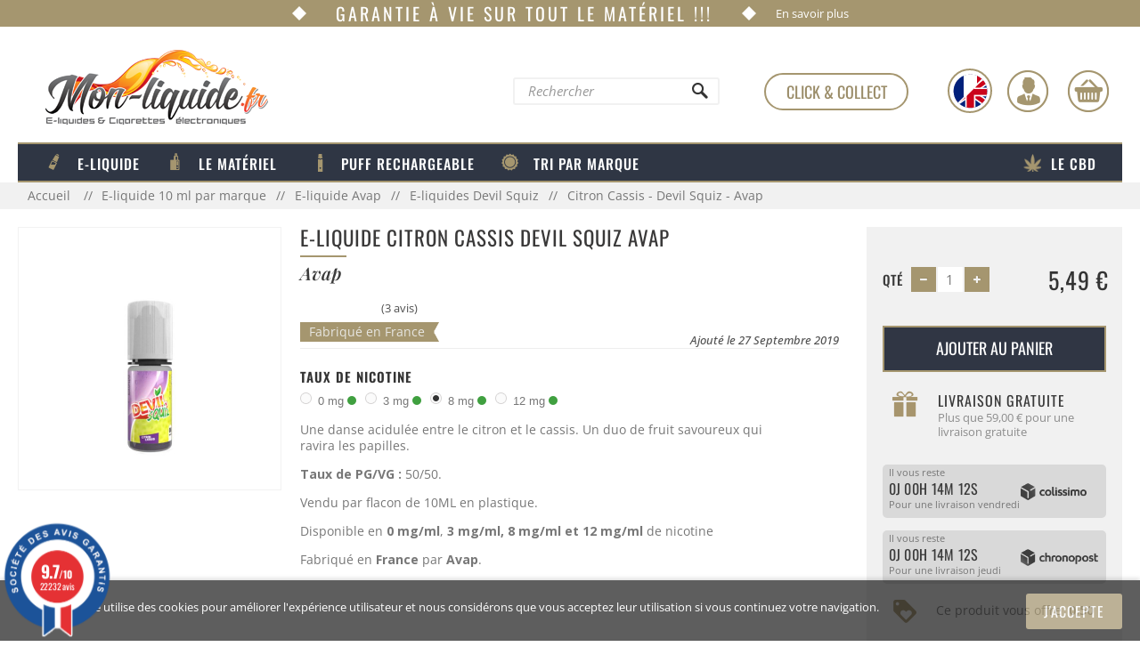

--- FILE ---
content_type: text/html; charset=utf-8
request_url: https://mon-liquide.fr/e-liquides-devil-squiz/1793-citron-cassis-devil-squiz-avap.html
body_size: 91197
content:
<!DOCTYPE HTML>
<!--[if lt IE 7]> <html class="no-js lt-ie9 lt-ie8 lt-ie7" lang="fr-fr"><![endif]-->
<!--[if IE 7]><html class="no-js lt-ie9 lt-ie8 ie7" lang="fr-fr"><![endif]-->
<!--[if IE 8]><html class="no-js lt-ie9 ie8" lang="fr-fr"><![endif]-->
<!--[if gt IE 8]> <html class="no-js ie9" lang="fr-fr"><![endif]-->
<html lang="fr-fr">
	<head>
		<meta charset="utf-8" />
        
		<title>5,49€ Citron Cassis - Devil Squiz - Avap pas cher</title>

<script data-keepinline="true">
    var ajaxGetProductUrl = '//mon-liquide.fr/module/cdc_googletagmanager/async';
    var ajaxShippingEvent = 1;
    var ajaxPaymentEvent = 1;

/* datalayer */
dataLayer = window.dataLayer || [];
    let cdcDatalayer = {"pageCategory":"product","event":"view_item","ecommerce":{"currency":"EUR","items":[{"item_name":"Citron Cassis - Devil Squiz - Avap","item_id":"1793-8425","price":"5.49","price_tax_exc":"4.58","item_brand":"AVAP","item_category":"E-liquide 10 ml par marque","item_category2":"E-liquide Avap","item_category3":"E-liquides Devil Squiz","item_variant":"8 mg","quantity":1}],"value":"5.49"}};
    dataLayer.push(cdcDatalayer);

/* call to GTM Tag */
(function(w,d,s,l,i){w[l]=w[l]||[];w[l].push({'gtm.start':
new Date().getTime(),event:'gtm.js'});var f=d.getElementsByTagName(s)[0],
j=d.createElement(s),dl=l!='dataLayer'?'&l='+l:'';j.async=true;j.src=
'https://www.googletagmanager.com/gtm.js?id='+i+dl;f.parentNode.insertBefore(j,f);
})(window,document,'script','dataLayer','GTM-PZ6N5QH5');

/* async call to avoid cache system for dynamic data */
dataLayer.push({
  'event': 'datalayer_ready'
});
</script>
        
					<meta name="description" content="Retrouver le eliquide Citron Cassis de la gamme devil squiz de la marque Avap au meilleur prix sur mon-liquide.fr" />
							<meta name="keywords" content="avap,citron cassis,eliquide fruité,saveur fruité" />
				<meta name="generator" content="Dev-PHP 2.6.1" />


        
        		  <meta name="robots" content="index,follow" />
                

        
        
        

		
		<meta name="viewport" content="width=device-width, initial-scale=1">
		<meta name="apple-mobile-web-app-capable" content="yes" />

		
											<link rel="canonical" href="https://mon-liquide.fr/e-liquides-devil-squiz/1793-citron-cassis-devil-squiz-avap.html" />
				

		<link rel="icon" type="image/vnd.microsoft.icon" href="/img/favicon-1.ico?1684145767" />
		<link rel="shortcut icon" type="image/x-icon" href="/img/favicon-1.ico?1684145767" />

		
		<link rel="preconnect" href="https://cdn1.mon-liquide.fr">
		<link rel="preconnect" href="https://cdn2.mon-liquide.fr">
		<link rel="preconnect" href="https://cdn3.mon-liquide.fr">
		<link rel="preconnect" href="https://cdn.doofinder.com" crossorigin>
		<link rel="preconnect" href="https://www.googletagmanager.com" crossorigin>
		<link rel="preconnect" href="https://www.societe-des-avis-garantis.fr" crossorigin>
		<link rel="preconnect" href="https://fonts.googleapis.com">
		<link rel="preconnect" href="https://fonts.gstatic.com" crossorigin>
		
		
		
		

		
		
											<link rel="preload" as="image" href="https://cdn2.mon-liquide.fr/10409-product_page/citron-cassis-devil-squiz-avap.jpg" type="image/jpg" fetchpriority="high">
						<link rel="prefetch" href="https://cdn3.mon-liquide.fr/10409-thickbox_default/citron-cassis-devil-squiz-avap.jpg" as="image">
				

														<link rel="preload" href="https://mon-liquide.fr/themes/default-bootstrap/cache/v_1672_31f3badcb2b8454cb7073709ba131491_all.css" as="style" media="all" fetchpriority="high" />
																<link rel="preload" href="https://mon-liquide.fr/themes/default-bootstrap/cache/v_1672_b4632cd5da8519ab97b7d34dde18182d_print.css" as="style" media="print" fetchpriority="high" />
											

		
		
		<link rel="preload" href="https://mon-liquide.fr/themes/default-bootstrap/fonts/oswald.woff2" as="font" type="font/woff2" crossorigin="anonymous">
		<link rel="preload" href="https://mon-liquide.fr/themes/default-bootstrap/fonts/open-sans-latin.woff2" as="font" type="font/woff2" crossorigin="anonymous">
		<link rel="preload" href="https://mon-liquide.fr/themes/default-bootstrap/fonts/open-sans-latin-italic.woff2" as="font" type="font/woff2" crossorigin="anonymous">
		<link rel="preload" href="https://mon-liquide.fr/themes/default-bootstrap/fonts/playfair-display-latin.woff2" as="font" type="font/woff2" crossorigin="anonymous">
		<link rel="preload" href="https://mon-liquide.fr/themes/default-bootstrap/fonts/playfair-display-latin-italic.woff2" as="font" type="font/woff2" crossorigin="anonymous">
		<link rel="preload" href="https://mon-liquide.fr/themes/default-bootstrap/fonts/monliquide.ttf?mv5rmt" as="font" type="font/ttf" crossorigin="anonymous">
		<link rel="preload" href="https://mon-liquide.fr/themes/default-bootstrap/fonts/monliquidenew.ttf?mv5rmt" as="font" type="font/ttf" crossorigin="anonymous">

		
		<link rel="preload" href="https://mon-liquide.fr/themes/default-bootstrap/fonts/fontawesome-webfont.woff2?v=4.3.0" as="font" type="font/woff2" crossorigin="anonymous">
		
		
		

													
				
					
					
					
					<link rel="stylesheet" href="https://mon-liquide.fr/themes/default-bootstrap/cache/v_1672_31f3badcb2b8454cb7073709ba131491_all.css" type="text/css" media="all" />
				
				
															
				
					
					
					
					<link rel="stylesheet" href="https://mon-liquide.fr/themes/default-bootstrap/cache/v_1672_b4632cd5da8519ab97b7d34dde18182d_print.css" type="text/css" media="print" />
				
				
													
  <!-- START OF DOOFINDER SCRIPT -->
  
  <!-- END OF DOOFINDER SCRIPT -->
  <!-- TO REGISTER CLICKS -->
  
  <!-- END OF TO REGISTER CLICKS -->
<meta property="og:type" content="product" />
<meta property="og:url" content="https://mon-liquide.fr/e-liquides-devil-squiz/1793-citron-cassis-devil-squiz-avap.html" />
<meta property="og:title" content="5,49€ Citron Cassis - Devil Squiz - Avap pas cher" />
<meta property="og:site_name" content="Mon-liquide.fr" />
<meta property="og:description" content="Retrouver le eliquide Citron Cassis de la gamme devil squiz de la marque Avap au meilleur prix sur mon-liquide.fr" />
<meta property="og:image" content="https://cdn3.mon-liquide.fr/10409-large_default/citron-cassis-devil-squiz-avap.jpg" />
<meta property="product:pretax_price:amount" content="4.575" />
<meta property="product:pretax_price:currency" content="EUR" />
<meta property="product:price:amount" content="5.49" />
<meta property="product:price:currency" content="EUR" />
<meta property="product:weight:value" content="0.018000" />
<meta property="product:weight:units" content="kg" />

			
					
					
<script type="text/javascript" src="https://mon-liquide.fr/modules/eicaptcha//views/js/eicaptcha-modules.js"></script>

<!-- eo_hreflang START -->
	<link rel="alternate" href="https://mon-liquide.fr/e-liquides-devil-squiz/1793-citron-cassis-devil-squiz-avap.html" hreflang="fr-fr" />
<!-- eo_hreflang END -->








<link href="//fonts.googleapis.com/css?family=Open+Sans:600,400,400i|Oswald:700" rel="stylesheet" type="text/css" media="all">
 



<style>
    </style>
<!--[if IE 8]>
		
<script src="https://oss.maxcdn.com/libs/html5shiv/3.7.0/html5shiv.js"></script>
		
<script src="https://oss.maxcdn.com/libs/respond.js/1.3.0/respond.min.js"></script>
		<![endif]-->

		
        
        
        		
		
		<style>
			@font-face {
				
				
				font-display: swap;
				
				
				font-family: 'FontAwesome';
				src: url("/themes/default-bootstrap/fonts/fontawesome-webfont.eot?v=4.3.0");
				src: url("/themes/default-bootstrap/fonts/fontawesome-webfont.eot?#iefix&v=4.3.0") format("embedded-opentype"), url("/themes/default-bootstrap/fonts/fontawesome-webfont.woff2?v=4.3.0") format("woff2"), url("/themes/default-bootstrap/fonts/fontawesome-webfont.woff?v=4.3.0") format("woff"), url("/themes/default-bootstrap/fonts/fontawesome-webfont.ttf?v=4.3.0") format("truetype"), url("/themes/default-bootstrap/fonts/fontawesome-webfont.svg?v=4.3.0#fontawesomeregular") format("svg");
				font-weight: normal;
				font-style: normal; }
		</style>
		

		
		
		
		
		
		
		
		
		
	</head>
	<body id="product" class=" eo-other-content product product-1793 product-citron-cassis-devil-squiz-avap category-424 category-e-liquides-devil-squiz show-left-column show-right-column lang_fr eo-body-shop-1 eo-borne" eo-pagename="product">
		
<!-- Google Tag Manager (noscript) -->
<noscript><iframe src="https://www.googletagmanager.com/ns.html?id=GTM-PZ6N5QH5"
height="0" width="0" style="display:none;visibility:hidden"></iframe></noscript>
<!-- End Google Tag Manager (noscript) -->

								<div id="page" class="other-content">
				
														<div class="eogarantieavie sticky-hidden">
								
<a href="https://mon-liquide.fr/content/47-garantie-a-vie-sur-le-materiel-mon-liquidefr">
	<span class="eogarantieavie_title">
		
		<img class="eobefore" src = "data:image/png;base64, [base64]/bytbGfBsqfNDy3XiOMIEnEZM9OPS3Htykx/4+jac3KmyRIb9RLvNF5hUpoagqAUFaEhW2Nrz+l4tVRM6Kknd9xeB4/DCGWUSUmT7EXruKuYErRF7B0FrJ/Sadj5+EksOJZl8RYxXIdWwmCpLhoVIlVsgcDLki+Rb7nlCZ5RJDMidSOzUTFstcwAQlyaWNGHJItsLmiqajHSwwJsuvr+lHhknYEUMuMGrPiXSwvmluRaz5k+KVmYZfF+BE02nPciUqnzxxwhDY5GZAROYbv/aF6KWtdVMr3Mq8qAAS9nQQyYqo4bjn2TEpQJyNnw9/IZopYIDNRNAnGzIM2HnVZmm32FiRg1xiHE8ivh2Mvs+GxkDXA3jQwcdr95kDRg88KkLANF49So6ZCoENn168/gUCV4io5WXHE0ALcUtshyAnWWGgTgRHcTIRbdru34d3Kh8o2skklzgSYcy33V0JoE3rH4eJVqCweY5eFRQYPZE6/QHt1QbQIuwbgwAAAABJRU5ErkJggg==" title="Garantie à vie sur tous nos materiels !!!">
		<span>Garantie à vie sur tout le matériel !!!</span>
		<img class="eoafter" src = "data:image/png;base64, [base64]/bytbGfBsqfNDy3XiOMIEnEZM9OPS3Htykx/4+jac3KmyRIb9RLvNF5hUpoagqAUFaEhW2Nrz+l4tVRM6Kknd9xeB4/DCGWUSUmT7EXruKuYErRF7B0FrJ/Sadj5+EksOJZl8RYxXIdWwmCpLhoVIlVsgcDLki+Rb7nlCZ5RJDMidSOzUTFstcwAQlyaWNGHJItsLmiqajHSwwJsuvr+lHhknYEUMuMGrPiXSwvmluRaz5k+KVmYZfF+BE02nPciUqnzxxwhDY5GZAROYbv/aF6KWtdVMr3Mq8qAAS9nQQyYqo4bjn2TEpQJyNnw9/IZopYIDNRNAnGzIM2HnVZmm32FiRg1xiHE8ivh2Mvs+GxkDXA3jQwcdr95kDRg88KkLANF49So6ZCoENn168/gUCV4io5WXHE0ALcUtshyAnWWGgTgRHcTIRbdru34d3Kh8o2skklzgSYcy33V0JoE3rH4eJVqCweY5eFRQYPZE6/QHt1QbQIuwbgwAAAABJRU5ErkJggg==" title="Garantie à vie sur tous nos materiels !!!">
		
	</span>
	<span class="eogarantieavie_plus">
		En savoir plus
	</span>
</a>
						</div>
								

				
								
				<header id="header" class="header-unified clearfix">
					<div class="nkm-desktop-only hidden-xs hidden-sm hidden-md visible-lg">
												
																			<div class="nav">
								<div class="container eo-container">
									<div class="row top-content">
										
										
										
										<div class="header_logo col-xs-12 col-sm-2 col-md-3 col-lg-3">
											<a href="https://mon-liquide.fr/"
											title="Mon-liquide.fr">
																																															
									<img class="logo img-responsive other-logo" 
			src="https://cdn2.mon-liquide.fr/img/eocontent/1508332527_2 CATEGORIE 2.png"  
		alt="1508332527_2 CATEGORIE 2.png"/>
						
 


																							</a>
										</div>

										
										
										
										
										
										
										
																					
											<div class="btn_jedebute col-xs-12 col-sm-2 col-md-2 col-lg-2"
												>
												
												
													
													<div id="btn_jedebute_placeholder">
													
													</div>
												
											
											</div>
										
																				
										
										
										
										
																					
														

												<div id="search_block_button" class="eo_search_block_button col-xs-3 col-sm-3 col-md-3 col-lg-3 full-flex-container">
		<div class="eo_thesearch_button eo-icon visible-xs visible-sm visible-md"></div>
		<div class="search_wrapper hidden-xs hidden-sm hidden-md">
    		<div class="eo_topSearchForm">
    			<form class="searchbox" method="get" action="//mon-liquide.fr/recherche" >
    				<input type="hidden" name="controller" value="search" />
    				<input type="hidden" name="orderby" value="position" />
    				<input type="hidden" name="orderway" value="desc" />
    				<input class="search_query form-control search_query_top" type="text" name="search_query" placeholder="Rechercher" value="" />
    				<button type="submit" name="submit_search" class="btn btn-default button-search" aria-label="Rechercher">
    					<span class="icon2-loupe icon-search"></span>
    				</button>
    			</form>
    		</div>
		</div>
	</div>

<!-- /Block search module TOP --><div id="dyn6979f6e9a5c1c" class="dynhook pc_displayNav_28" data-module="28" data-hook="displayNav" data-hooktype="m" data-hookargs="altern=1^"><div class="loadingempty"></div><!-- Block user information module NAV  -->
<div class="header_user_info col-lg-offset-2 full-flex-container col-xs-3 col-sm-3 col-md-3 col-lg-1">
	
		<div class="eo-click-collect-container" style="position:absolute;">
		<div class="eo-click-collect-subcontainer" style="position:relative;">
			<div class="eo-click-collect">Click &amp; Collect</div>
			<div class="eo-click-collect-hover">
				<a href="https://mon-liquide.fr/louvres/authentification?back=my-account"><p class="eo-boutique-louvres"><i class="icon2-footer1"></i>Boutique de Louvres 95380</p></a>
				<p class="eo-boutique-stmard"><i class="icon2-footer1"></i>Boutique de Saint-Mard 77230</p>
			</div>
		</div>
	</div>
		

	
		
		
		<div class="language-selector">
				<span class="hidden-xs hidden-sm visible-md visible-lg eo-icon">
					<img
						src="https://mon-liquide.fr/modules/eo_lazyload/views/img/placeholder.png" data-eosrc="https://cdn3.mon-liquide.fr/themes/default-bootstrap/img/icone_langues.svg"
						alt="Langue"
						height="50"
						width="50"
						loading="lazy"
						decoding="async"
						fetchpriority="low"
					>
				</span>
				<span class="icon2-header3 hidden-md hidden-lg visible-xs visible-sm eo-icon">
					<img
						src="https://mon-liquide.fr/modules/eo_lazyload/views/img/placeholder.png" data-eosrc="https://cdn3.mon-liquide.fr/themes/default-bootstrap/img/icone_langues.svg"
						alt="Langue"
						height="50"
						width="50"
						loading="lazy"
						decoding="async"
						fetchpriority="low"
					>
				</span>
		</div>
				
		
		
		<a class="login with-language_selector" href="https://mon-liquide.fr/authentification?back=my-account" rel="nofollow" aria-label="Identifiez-vous">
		
		
		
		
			<span class="icon2-header1 hidden-xs hidden-sm hidden-md visible-lg eo-icon"></span>
			<span class="icon2-header3 hidden-lg visible-xs visible-sm visible-md eo-icon"></span>
		</a>

		
		

	
</div>
<!-- /Block usmodule NAV -->
</div><!-- MODULE Block cart -->
<div id="shopping_cart" class="wrapTopBigLink full-flex-container col-xs-3 col-sm-3 col-md-3 col-lg-1">

<div id="wic_cart-popup"  style="z-index: 9999; position: fixed; top: 6px; display: none;"  class="alert alert-success" role="alert">
	<i class="fa fa-check"></i> <strong></strong> ajouté au panier avec succès.
</div>

	<div class="shopping_cart">
		<a href="https://mon-liquide.fr/commande" title="Voir mon panier" rel="nofollow">
			<span class="icon2-header2 hidden-xs hidden-sm hidden-md visible-lg eo-icon"></span>
			<span class="icon2-header4 hidden-lg visible-xs visible-sm visible-md eo-icon"></span>
			<span class="ajax_cart_quantity eo-cart-qty  unvisible">0</span>
			
			<span class="ajax_cart_total unvisible">
							</span>
					</a>
					<div class="cart_block block exclusive">
				<div class="block_content">
					<!-- block list of products -->
					<div class="cart_block_list">
												<p class="cart_block_no_products">
							Aucun produit
						</p>
																		<div class="cart-prices">
							<div class="cart-prices-line first-line">
								<span class="price cart_block_shipping_cost ajax_cart_shipping_cost unvisible">
																			 À définir																	</span>

								<span class="unvisible shipping_lbl" >
									Livraison
								</span>
							</div>
																					<div class="cart-prices-line last-line">
								<span class="price eo-price cart_block_total ajax_block_cart_total">0,00 €</span>
								<span class="total-price">Total :</span>
							</div>
													</div>
						<p class="cart-buttons eo-order-btn">
							<a id="button_order_cart" class="btn btn-default button eo-login-form-btn button-small" href="https://mon-liquide.fr/commande" title="Commander" rel="nofollow">
								<span>
									Commander
								</span>
							</a>
						</p>
					</div>
				</div>
			</div><!-- .cart_block -->
			</div>
</div>

	<div id="layer_cart">
		<div class="clearfix">
			<div class="layer_cart_product col-xs-12 col-md-6">
				<span class="cross" title="Fermer la fenêtre"></span>
				<span class="title">
					<i class="icon-check"></i>Produit ajouté au panier avec succès
				</span>
				<div class="product-image-container layer_cart_img">
				</div>
				<div class="layer_cart_product_info">
					<span id="layer_cart_product_title" class="product-name"></span>
					<span id="layer_cart_product_attributes"></span>
					<div>
						<strong class="dark">Quantité</strong>
						<span id="layer_cart_product_quantity"></span>
					</div>
					<div>
						<strong class="dark">Total</strong>
						<span id="layer_cart_product_price"></span>
					</div>
				</div>
			</div>
			<div class="layer_cart_cart col-xs-12 col-md-6">
				<span class="title">
					<!-- Plural Case [both cases are needed because page may be updated in Javascript] -->
					<span class="ajax_cart_product_txt_s  unvisible">
						Il y a <span class="ajax_cart_quantity">0</span> produits dans votre panier.
					</span>
					<!-- Singular Case [both cases are needed because page may be updated in Javascript] -->
					<span class="ajax_cart_product_txt ">
						Il y a 1 produit dans votre panier.
					</span>
				</span>
				<div class="layer_cart_row">
					<strong class="dark">
						Total produits
											</strong>
					<span class="ajax_block_products_total">
											</span>
				</div>

								<div class="layer_cart_row">
					<strong class="dark unvisible">
						Frais de port&nbsp;					</strong>
					<span class="ajax_cart_shipping_cost unvisible">
													 À définir											</span>
				</div>
								<div class="layer_cart_row">
					<strong class="dark">
						Total
											</strong>
					<span class="ajax_block_cart_total">
											</span>
				</div>
				<div class="button-container">
					<span class="continue btn btn-default button exclusive-medium" title="Continuer mes achats">
						<span>
							<i class="icon-chevron-left left"></i>Continuer mes achats
						</span>
					</span>
					<a class="btn btn-default button button-medium"	href="https://mon-liquide.fr/commande" title="Commander" rel="nofollow">
						<span>
							Commander<i class="icon-chevron-right right"></i>
						</span>
					</a>
				</div>
			</div>
		</div>
		
	</div> <!-- #layer_cart -->
	<div class="layer_cart_overlay"></div>

<!-- /MODULE Block cart -->
<div id="dyn6979f6e9a5f90" class="dynhook pc_displayNav_181" data-module="181" data-hook="displayNav" data-hooktype="m" data-hookargs="altern=3^"><div class="loadingempty"></div></div>
											
											
											
											
											<div class="desktop-lang-selector headergc googletranslate-content hide">
												<div id="googletranslate_element"></div>
											</div>
											
																			</div>
								</div>
							</div>
											</div>
					
					<div class="nkm-mobile-only hidden-lg hidden-xl visible-xs visible-sm visible-md">
						<div class="nav">
																						<div class="container mobile-menu-container">
									<div class="mobile-menu row">
											<div class="eocontentcategory eocontentcategoryid-37 col-xs-12 top-mobile-logo">
					<div class="eocontent eocontentid-60
				 col-xs-12 				 col-sm-12 				 col-md-12 				 col-lg-12 				">
																				
									<a href="https://mon-liquide.fr/" title="Mon-liquide.fr">
	<img
		class="logo img-responsive eo-logo-mobile"
		
					
			src="https://mon-liquide.fr/modules/eo_lazyload/views/img/placeholder.png" data-eosrc="https://cdn2.mon-liquide.fr/img/eocontent/1511933355_2 CATEGORIE 2.png"
			
			
				
		alt="Mon-liquide.fr"
		height="86"
		width="251"
		
		loading="lazy"
		
		decoding="async"
	>
</a>

							</div>
			</div>

 

	
		


<div class="eo-click-collect-container col-xs-12 col-sm-12 col-md-12 col-lg-12 full-flex-container visible-xs visible-sm visible-md">
	<div class="eo-click-collect-subcontainer" style="position:relative;">
		<div class="eo-click-collect">Click &amp; Collect</div>
		<div class="eo-click-collect-hover hidden">
			<a href="https://mon-liquide.fr/louvres/authentification?back=my-account"><p class="eo-boutique-louvres"><i class="icon2-footer1"></i>Boutique de Louvres 95380</p></a>
			<p class="eo-boutique-stmard"><i class="icon2-footer1"></i>Boutique de Saint-Mard 77230</p>
		</div>
	</div>
</div>




<div id="quickorderform_block_left" class="col-xs-12 col-sm-12 col-md-12 col-lg-12 full-flex-container hidden-xs hidden-sm hidden-md">

	<div class="block_content quickorderform_block">
        <div>
            <a class="btn btn-default button button-small" href="https://mon-liquide.fr/module/quickorderform/default" title="Commande rapide">
                <span><span class="icon2-fleche1 quickorderform-icon right"></span><span class="quickorderform_text">Commande express</span></span>
            </a>
        </div>
	</div>
</div>




										
																				<div id="eo-top-header-avis">
											<img
												src="https://mon-liquide.fr/modules/steavisgarantis/logo.png"
												alt="Société des Avis Garantis"
												height="32"
												width="32"
												loading="lazy"
												decoding="async"
												fetchpriority="low"
											>
											<span class="eo-avis-txt">Avis de nos clients :</span>
											<div class="eoreviewsWrapper">
												<div class="eoreviewsRatingInner" style="width:93%"></div>
											</div>
											<span class="eo-avis-overall">0 / 5</span>
										</div>
										
									</div>
								</div>
								
																	
								<div class="nav-mobile sticky">
									<div class="container">
										
    
        <div class="col-xs-3 eo-mobile-menu-icon">
    	<span class="eo-icon"></span>
    </div>
    <div id="block_top_menu_mobile" class="eo-position-navMobile d20201106 eo_top_menu_mobile">
    	<div class="mobile-menu-inner-wrapper menu-box clearfix">
            
                            <div class="btn_jedebute">
                    <a href="https://mon-liquide.fr/content/23-je-debute">Je débute ?</a>
                </div>
                        
        	    			<div class="eoMobileMenuCategoryTitle eocontentcategoryid-40" data-eoMenuCategory='40'>
    				    					<span class="eoContentTitleCat" data-level="0">E-liquide</span>
    				    			</div>
    			    				        		    		    			<div class="eoMobileMenuCategoryTitle eocontentcategoryid-10" data-eoMenuCategory='10'>
    				    					<span class="eoContentTitleCat" data-level="0">Le matériel</span>
    				    			</div>
    			    				        		    		    			<div class="eoMobileMenuCategoryTitle eocontentcategoryid-109" data-eoMenuCategory='109'>
    				    					<span class="eoContentTitleCat" data-level="0">Puff rechargeable</span>
    				    			</div>
    			    				        		    		    			<div class="eoMobileMenuCategoryTitle eocontentcategoryid-18" data-eoMenuCategory='18'>
    				    					<span class="eoContentTitleCat" data-level="0">Tri par Marque</span>
    				    			</div>
    			    				        		    		    			<div class="eoMobileMenuCategoryTitle eocontentcategoryid-110" data-eoMenuCategory='110'>
    				    					<span class="eoContentTitleCat" data-level="0">Le CBD</span>
    				    			</div>
    			    				        		    		    	</div>
    </div>

        					        					    					        					    					        					    					        					    					        				<div class="eo_top_menu_mobile">
            				<div class="mobile-menu-single-item menu-box clearfix eoMenuCategory-40">

            					            						            							<div class="eoMenuItem subcattitle" data-eocontent="112">
                                                                                                                                                                                                                                        
                                                                                        									<span class="eoSubCatContentTitle ">Les 10ml ( petit format )</span><span class="eo-menu-arrow-down"></span>
            								            							</div>
            						            							<div class="eoMenuItem menucattitle-112" data-eocontent="112">
                                                                                                                                                                                                                                        
                                                                                    										<a href="https://mon-liquide.fr/60-e-liquides-10-ml-tabac-classic"><span class="eoSubCatContentTitle ">Les Classics</span></a>
            								            							</div>
            						            							<div class="eoMenuItem menucattitle-112" data-eocontent="112">
                                                                                                                                                                                                                                        
                                                                                    										<a href="https://mon-liquide.fr/61-e-liquides-10-ml-fruites"><span class="eoSubCatContentTitle ">Les Fruités</span></a>
            								            							</div>
            						            							<div class="eoMenuItem menucattitle-112" data-eocontent="112">
                                                                                                                                                                                                                                        
                                                                                    										<a href="https://mon-liquide.fr/62-e-liquides-10-ml-gourmands"><span class="eoSubCatContentTitle ">Les Gourmands</span></a>
            								            							</div>
            						            							<div class="eoMenuItem menucattitle-112" data-eocontent="112">
                                                                                                                                                                                                                                        
                                                                                    										<a href="https://mon-liquide.fr/110-e-liquides-10-ml-mentholes"><span class="eoSubCatContentTitle ">Les Mentholés</span></a>
            								            							</div>
            						            							<div class="eoMenuItem menucattitle-112" data-eocontent="112">
                                                                                                                                                                                                                                        
                                                                                    										<a href="https://mon-liquide.fr/63-e-liquides-10-ml-complexes"><span class="eoSubCatContentTitle ">Les Complexes</span></a>
            								            							</div>
            						            							<div class="eoMenuItem menucattitle-112" data-eocontent="112">
                                                                                                                                                                                                                                        
                                                                                    										<a href="https://mon-liquide.fr/315-e-liquides-10-ml-sels-de-nicotine"><span class="eoSubCatContentTitle ">Sel de Nicotine </span></a>
            								            							</div>
            						            							<div class="eoMenuItem menucattitle-112" data-eocontent="112">
                                                                                                                                                                                                                                        
                                                                                    										<a href="https://mon-liquide.fr/58-e-liquide-10-ml-cigarette-electronique"><span class="eoSubCatContentTitle ">Comment choisir son E-liquide ?</span></a>
            								            							</div>
            						            							<div class="eoMenuItem subcattitle" data-eocontent="113">
                                                                                                                                                                                                                                        
                                                                                        									<span class="eoSubCatContentTitle ">Les Gros formats</span><span class="eo-menu-arrow-down"></span>
            								            							</div>
            						            							<div class="eoMenuItem menucattitle-113" data-eocontent="113">
                                                                                                                                                                                                                                        
                                                                                    										<a href="https://mon-liquide.fr/271-eliquide-50-ml-classics"><span class="eoSubCatContentTitle ">Les Classics</span></a>
            								            							</div>
            						            							<div class="eoMenuItem menucattitle-113" data-eocontent="113">
                                                                                                                                                                                                                                        
                                                                                    										<a href="https://mon-liquide.fr/272-eliquide-50-ml-fruites"><span class="eoSubCatContentTitle ">Les Fruités</span></a>
            								            							</div>
            						            							<div class="eoMenuItem menucattitle-113" data-eocontent="113">
                                                                                                                                                                                                                                        
                                                                                    										<a href="https://mon-liquide.fr/273-eliquide-50-ml-gourmands"><span class="eoSubCatContentTitle ">Les Gourmands</span></a>
            								            							</div>
            						            							<div class="eoMenuItem menucattitle-113" data-eocontent="113">
                                                                                                                                                                                                                                        
                                                                                    										<a href="https://mon-liquide.fr/329-eliquide-50-ml-mentholes"><span class="eoSubCatContentTitle ">Les Mentholés</span></a>
            								            							</div>
            						            							<div class="eoMenuItem menucattitle-113" data-eocontent="113">
                                                                                                                                                                                                                                        
                                                                                    										<a href="https://mon-liquide.fr/274-eliquide-50-ml-complexes"><span class="eoSubCatContentTitle ">Les Complexes</span></a>
            								            							</div>
            						            							<div class="eoMenuItem menucattitle-113" data-eocontent="113">
                                                                                                                                                                                                                                        
                                                                                    										<a href="https://mon-liquide.fr/249-booster-pour-preparation-diy"><span class="eoSubCatContentTitle ">Boosters</span></a>
            								            							</div>
            						            							<div class="eoMenuItem menucattitle-113" data-eocontent="113">
                                                                                                                                                                                                                                        
                                                                                    										<a href="https://mon-liquide.fr/content/42-qu-est-ce-que-le-shake-n-vape-ou-mix-and-vape-"><span class="eoSubCatContentTitle ">Qu'est ce que le Shake N Vape ?</span></a>
            								            							</div>
            						            							<div class="eoMenuItem subcattitle" data-eocontent="115">
                                                                                                                                                                                                                                        
                                                                                        									<span class="eoSubCatContentTitle ">Le DIY</span><span class="eo-menu-arrow-down"></span>
            								            							</div>
            						            							<div class="eoMenuItem menucattitle-115" data-eocontent="115">
                                                                                                                                                                                                                                        
                                                                                    										<a href="https://mon-liquide.fr/264-aromes-concentres-classic-pour-diy"><span class="eoSubCatContentTitle ">Les Classics</span></a>
            								            							</div>
            						            							<div class="eoMenuItem menucattitle-115" data-eocontent="115">
                                                                                                                                                                                                                                        
                                                                                    										<a href="/265-aromes-concentres-fruites-pour-diy"><span class="eoSubCatContentTitle ">Les Fruités</span></a>
            								            							</div>
            						            							<div class="eoMenuItem menucattitle-115" data-eocontent="115">
                                                                                                                                                                                                                                        
                                                                                    										<a href="https://mon-liquide.fr/266-aromes-concentres-gourmands-pour-diy"><span class="eoSubCatContentTitle ">Les Gourmands</span></a>
            								            							</div>
            						            							<div class="eoMenuItem menucattitle-115" data-eocontent="115">
                                                                                                                                                                                                                                        
                                                                                    										<a href="https://mon-liquide.fr/331-aromes-concentres-menthole-pour-diy"><span class="eoSubCatContentTitle ">Les Mentholés</span></a>
            								            							</div>
            						            							<div class="eoMenuItem menucattitle-115" data-eocontent="115">
                                                                                                                                                                                                                                        
                                                                                    										<a href="https://mon-liquide.fr/267-aromes-concentres-complexe-pour-diy"><span class="eoSubCatContentTitle ">Les Complexes</span></a>
            								            							</div>
            						            							<div class="eoMenuItem menucattitle-115" data-eocontent="115">
                                                                                                                                                                                                                                        
                                                                                    										<a href="/105-bases-e-liquide"><span class="eoSubCatContentTitle ">Bases</span></a>
            								            							</div>
            						            							<div class="eoMenuItem menucattitle-115" data-eocontent="115">
                                                                                                                                                                                                                                        
                                                                                    										<a href="https://mon-liquide.fr/107-additifs-e-liquide-flacon-accessoires-diy"><span class="eoSubCatContentTitle ">Accessoires</span></a>
            								            							</div>
            						            							<div class="eoMenuItem menucattitle-115" data-eocontent="115">
                                                                                                                                                                                                                                        
                                                                                    										<a href="https://mon-liquide.fr/249-booster-pour-preparation-diy"><span class="eoSubCatContentTitle ">Booster</span></a>
            								            							</div>
            						            							<div class="eoMenuItem menucattitle-115" data-eocontent="115">
                                                                                                                                                                                                                                        
                                                                                    										<a href="https://mon-liquide.fr/content/18-comment-fabriquer-son-e-liquide"><span class="eoSubCatContentTitle ">Guide</span></a>
            								            							</div>
            						            							<div class="eoMenuItem menucattitle-115" data-eocontent="115">
                                                                                                                                                                                                                                        
                                                                                    										<a href="https://mon-liquide.fr/content/18-comment-fabriquer-son-e-liquide"><span class="eoSubCatContentTitle ">Qu'est ce que le DIY ?</span></a>
            								            							</div>
            						            					           		 			</div>
        				</div>
        			
        				        				<div class="eo_top_menu_mobile">
            				<div class="mobile-menu-single-item menu-box clearfix eoMenuCategory-10">

            					            						            							<div class="eoMenuItem subcattitle" data-eocontent="11">
                                                                                                                                                                                                                                        
                                                                                        									<span class="eoSubCatContentTitle ">E-cigs et accessoires</span><span class="eo-menu-arrow-down"></span>
            								            							</div>
            						            							<div class="eoMenuItem menucattitle-11" data-eocontent="11">
                                                                                                                                                                                                                                        
                                                                                    										<a href="https://mon-liquide.fr/26-cigarettes-electroniques-completes"><span class="eoSubCatContentTitle ">E-cigarettes complètes</span></a>
            								            							</div>
            						            							<div class="eoMenuItem menucattitle-11" data-eocontent="11">
                                                                                                                                                                                                                                        
                                                                                    										<a href="https://mon-liquide.fr/27-clearomiseur-pour-cigarette-electronique"><span class="eoSubCatContentTitle ">Clearomiseurs</span></a>
            								            							</div>
            						            							<div class="eoMenuItem menucattitle-11" data-eocontent="11">
                                                                                                                                                                                                                                        
                                                                                    										<a href="https://mon-liquide.fr/30-resistances-pour-cigarette-electronique"><span class="eoSubCatContentTitle ">résistances</span></a>
            								            							</div>
            						            							<div class="eoMenuItem menucattitle-11" data-eocontent="11">
                                                                                                                                                                                                                                        
                                                                                    										<a href="https://mon-liquide.fr/28-nos-batteries-pour-e-cigarette"><span class="eoSubCatContentTitle ">batteries</span></a>
            								            							</div>
            						            							<div class="eoMenuItem subcattitle" data-eocontent="52">
                                                                                                                                                                                                                                        
                                                                                        									<span class="eoSubCatContentTitle ">Puffs rechargeables</span><span class="eo-menu-arrow-down"></span>
            								            							</div>
            						            							<div class="eoMenuItem menucattitle-52" data-eocontent="52">
                                                                                                                                                                                                                                        
                                                                                    										<a href="https://mon-liquide.fr/531-les-pods-et-puffs-rechargeables"><span class="eoSubCatContentTitle ">Puffs rechargeables</span></a>
            								            							</div>
            						            							<div class="eoMenuItem subcattitle" data-eocontent="12">
                                                                                                                                                                                                                                        
                                                                                        									<span class="eoSubCatContentTitle ">Pièces détachées</span><span class="eo-menu-arrow-down"></span>
            								            							</div>
            						            							<div class="eoMenuItem menucattitle-12" data-eocontent="12">
                                                                                                                                                                                                                                        
                                                                                    										<a href="https://mon-liquide.fr/116-accus"><span class="eoSubCatContentTitle ">Accus</span></a>
            								            							</div>
            						            							<div class="eoMenuItem menucattitle-12" data-eocontent="12">
                                                                                                                                                                                                                                        
                                                                                    										<a href="https://mon-liquide.fr/246-drip-tip"><span class="eoSubCatContentTitle ">Drip Tip</span></a>
            								            							</div>
            						            							<div class="eoMenuItem menucattitle-12" data-eocontent="12">
                                                                                                                                                                                                                                        
                                                                                    										<a href="https://mon-liquide.fr/29-chargeurs"><span class="eoSubCatContentTitle ">Chargeurs</span></a>
            								            							</div>
            						            							<div class="eoMenuItem menucattitle-12" data-eocontent="12">
                                                                                                                                                                                                                                        
                                                                                    										<a href="https://mon-liquide.fr/247-pieces-detachees"><span class="eoSubCatContentTitle ">pièces détachées</span></a>
            								            							</div>
            						            							<div class="eoMenuItem menucattitle-12" data-eocontent="12">
                                                                                                                                                                                                                                        
                                                                                    										<a href="https://mon-liquide.fr/51-nos-accessoires-pour-cigarette-electronique"><span class="eoSubCatContentTitle ">accessoires</span></a>
            								            							</div>
            						            							<div class="eoMenuItem subcattitle" data-eocontent="20">
                                                                                                                                                                                                                                        
                                                                                        									<span class="eoSubCatContentTitle ">Coin des experts</span><span class="eo-menu-arrow-down"></span>
            								            							</div>
            						            							<div class="eoMenuItem menucattitle-20" data-eocontent="20">
                                                                                                                                                                                                                                        
                                                                                    										<a href="https://mon-liquide.fr/91-atomiseurs-reconstructibles"><span class="eoSubCatContentTitle ">Atomiseurs reconstructibles</span></a>
            								            							</div>
            						            							<div class="eoMenuItem menucattitle-20" data-eocontent="20">
                                                                                                                                                                                                                                        
                                                                                    										<a href="https://mon-liquide.fr/248-accessoires-reconstructibles"><span class="eoSubCatContentTitle ">Accessoires reconstructibles</span></a>
            								            							</div>
            						            							<div class="eoMenuItem menucattitle-20" data-eocontent="20">
                                                                                                                                                                                                                                        
                                                                                    										<a href="/107-additifs-e-liquide-flacon-accessoires-diy"><span class="eoSubCatContentTitle ">Accessoires pour DIY</span></a>
            								            							</div>
            						            							<div class="eoMenuItem menucattitle-20" data-eocontent="20">
                                                                                                                                                                                                                                        
                                                                                    										<a href="https://mon-liquide.fr/229-objets-collector-mon-liquidefr"><span class="eoSubCatContentTitle ">Objets collectors</span></a>
            								            							</div>
            						            							<div class="eoMenuItem menucattitle-20" data-eocontent="20">
                                                                                                                                                                                                                                        
                                                                                    										<a href="https://mon-liquide.fr/content/18-comment-fabriquer-son-e-liquide"><span class="eoSubCatContentTitle ">Le Guide DIY</span></a>
            								            							</div>
            						            							<div class="eoMenuItem subcattitle" data-eocontent="53">
                                                                                                                                                                                                                                        
                                                                                        									<span class="eoSubCatContentTitle ">Comment choisir sa cigarette électronique ?</span><span class="eo-menu-arrow-down"></span>
            								            							</div>
            						            							<div class="eoMenuItem menucattitle-53" data-eocontent="53">
                                                                                                                                                                                                                                        
                                                                                    										<a href="https://mon-liquide.fr/content/43-comment-choisir-sa-cigarette-electronique-mon-liquide-"><span class="eoSubCatContentTitle ">Comment choisir sa cigarette électronique ?</span></a>
            								            							</div>
            						            					           		 			</div>
        				</div>
        			
        				        				<div class="eo_top_menu_mobile">
            				<div class="mobile-menu-single-item menu-box clearfix eoMenuCategory-109">

            					            						            							<div class="eoMenuItem" data-eocontent="">
                                                                                                                                                                                                                                        
                                                                                    										<a href="https://mon-liquide.fr/591-abalon-cub"><span class="eoSubCatContentTitle ">Abalon CUB</span></a>
            								            							</div>
            						            							<div class="eoMenuItem" data-eocontent="">
                                                                                                                                                                                                                                        
                                                                                    										<a href="https://mon-liquide.fr/517-veev-one"><span class="eoSubCatContentTitle ">Veev One</span></a>
            								            							</div>
            						            							<div class="eoMenuItem" data-eocontent="">
                                                                                                                                                                                                                                        
                                                                                    										<a href="https://mon-liquide.fr/671-vuse-tous-nos-produits"><span class="eoSubCatContentTitle ">VUSE</span></a>
            								            							</div>
            						            							<div class="eoMenuItem" data-eocontent="">
                                                                                                                                                                                                                                        
                                                                                    										<a href="https://mon-liquide.fr/328-cigarette-electronique-blu"><span class="eoSubCatContentTitle ">Blu</span></a>
            								            							</div>
            						            							<div class="eoMenuItem" data-eocontent="">
                                                                                                                                                                                                                                        
                                                                                    										<a href="https://mon-liquide.fr/692-blu-bar"><span class="eoSubCatContentTitle ">Blu Bar</span></a>
            								            							</div>
            						            							<div class="eoMenuItem" data-eocontent="">
                                                                                                                                                                                                                                        
                                                                                    										<a href="https://mon-liquide.fr/558-relx"><span class="eoSubCatContentTitle ">RELX</span></a>
            								            							</div>
            						            							<div class="eoMenuItem" data-eocontent="">
                                                                                                                                                                                                                                        
                                                                                    										<a href="https://mon-liquide.fr/639-x-bar-click-puff"><span class="eoSubCatContentTitle ">Click & Puff</span></a>
            								            							</div>
            						            							<div class="eoMenuItem" data-eocontent="">
                                                                                                                                                                                                                                        
                                                                                    										<a href="https://mon-liquide.fr/705-cub-x-de-x-bar"><span class="eoSubCatContentTitle ">CUB-X de X-BAR</span></a>
            								            							</div>
            						            							<div class="eoMenuItem" data-eocontent="">
                                                                                                                                                                                                                                        
                                                                                    										<a href="https://mon-liquide.fr/592-x-bar-v2"><span class="eoSubCatContentTitle ">X-Bar V2</span></a>
            								            							</div>
            						            							<div class="eoMenuItem" data-eocontent="">
                                                                                                                                                                                                                                        
                                                                                    										<a href="https://mon-liquide.fr/694-x-shisha-x-bar"><span class="eoSubCatContentTitle ">X-Shisha X-Bar</span></a>
            								            							</div>
            						            							<div class="eoMenuItem" data-eocontent="">
                                                                                                                                                                                                                                        
                                                                                    										<a href="https://mon-liquide.fr/641-big-puff-reload"><span class="eoSubCatContentTitle ">Big Puff Reload</span></a>
            								            							</div>
            						            							<div class="eoMenuItem" data-eocontent="">
                                                                                                                                                                                                                                        
                                                                                    										<a href="https://mon-liquide.fr/704-big-puff-15000"><span class="eoSubCatContentTitle ">Big Puff 15000</span></a>
            								            							</div>
            						            							<div class="eoMenuItem" data-eocontent="">
                                                                                                                                                                                                                                        
                                                                                    										<a href="https://mon-liquide.fr/710-jnr"><span class="eoSubCatContentTitle ">JNR</span></a>
            								            							</div>
            						            							<div class="eoMenuItem" data-eocontent="">
                                                                                                                                                                                                                                        
                                                                                    										<a href="https://mon-liquide.fr/643-yuz-me"><span class="eoSubCatContentTitle ">Yuz Me</span></a>
            								            							</div>
            						            							<div class="eoMenuItem" data-eocontent="">
                                                                                                                                                                                                                                        
                                                                                    										<a href="https://mon-liquide.fr/673-wpuff-pod-sytem"><span class="eoSubCatContentTitle ">Wpuff Pod System</span></a>
            								            							</div>
            						            							<div class="eoMenuItem" data-eocontent="">
                                                                                                                                                                                                                                        
                                                                                    										<a href="https://mon-liquide.fr/690-wpuff-1800"><span class="eoSubCatContentTitle ">Wpuff 1800</span></a>
            								            							</div>
            						            							<div class="eoMenuItem" data-eocontent="">
                                                                                                                                                                                                                                        
                                                                                    										<a href="https://mon-liquide.fr/695-wpuff-12k"><span class="eoSubCatContentTitle ">Wpuff 12k</span></a>
            								            							</div>
            						            							<div class="eoMenuItem" data-eocontent="">
                                                                                                                                                                                                                                        
                                                                                    										<a href="https://mon-liquide.fr/703-wpuff-fusion"><span class="eoSubCatContentTitle ">Wpuff Fusion</span></a>
            								            							</div>
            						            							<div class="eoMenuItem" data-eocontent="">
                                                                                                                                                                                                                                        
                                                                                    										<a href="https://mon-liquide.fr/645-flawoor-mate-2"><span class="eoSubCatContentTitle ">Flawoor Mate 2</span></a>
            								            							</div>
            						            							<div class="eoMenuItem" data-eocontent="">
                                                                                                                                                                                                                                        
                                                                                    										<a href="https://mon-liquide.fr/681-le-pod-flip-by-pulp"><span class="eoSubCatContentTitle ">Le Pod Flip by Pulp</span></a>
            								            							</div>
            						            							<div class="eoMenuItem" data-eocontent="">
                                                                                                                                                                                                                                        
                                                                                    										<a href="https://mon-liquide.fr/700-le-pod-switch-pulp"><span class="eoSubCatContentTitle ">Le Pod Switch</span></a>
            								            							</div>
            						            							<div class="eoMenuItem" data-eocontent="">
                                                                                                                                                                                                                                        
                                                                                    										<a href="https://mon-liquide.fr/682-pod-invc"><span class="eoSubCatContentTitle ">INVC</span></a>
            								            							</div>
            						            							<div class="eoMenuItem" data-eocontent="">
                                                                                                                                                                                                                                        
                                                                                    										<a href="https://mon-liquide.fr/698-starhooks-liquideo"><span class="eoSubCatContentTitle ">Starhooks</span></a>
            								            							</div>
            						            							<div class="eoMenuItem" data-eocontent="">
                                                                                                                                                                                                                                        
                                                                                    										<a href="https://mon-liquide.fr/686-white-rabbit-by-randm"><span class="eoSubCatContentTitle ">White Rabbit By RandM</span></a>
            								            							</div>
            						            							<div class="eoMenuItem" data-eocontent="">
                                                                                                                                                                                                                                        
                                                                                    										<a href="https://mon-liquide.fr/706-ben-northon-tornado-10000"><span class="eoSubCatContentTitle ">Ben Northon Tornado 10000</span></a>
            								            							</div>
            						            							<div class="eoMenuItem" data-eocontent="">
                                                                                                                                                                                                                                        
                                                                                    										<a href="https://mon-liquide.fr/621-la-puff-sans-nicotine-une-alternative-a-la-cigarette-electronique"><span class="eoSubCatContentTitle ">Puff sans Nicotine</span></a>
            								            							</div>
            						            							<div class="eoMenuItem" data-eocontent="">
                                                                                                                                                                                                                                        
                                                                                    										<a href="https://mon-liquide.fr/605-elfbar"><span class="eoSubCatContentTitle ">Elfbar</span></a>
            								            							</div>
            						            							<div class="eoMenuItem" data-eocontent="">
                                                                                                                                                                                                                                        
                                                                                    										<a href="https://mon-liquide.fr/content/44-les-pods-cigarettes-electroniques"><span class="eoSubCatContentTitle ">Comparatif des Pods</span></a>
            								            							</div>
            						            							<div class="eoMenuItem" data-eocontent="">
                                                                                                                                                                                                                                        
                                                                                    										<a href="https://mon-liquide.fr/717-x-bar-x-one-pro"><span class="eoSubCatContentTitle ">X-Bar X-One Pro</span></a>
            								            							</div>
            						            							<div class="eoMenuItem" data-eocontent="">
                                                                                                                                                                                                                                        
                                                                                    										<a href="https://mon-liquide.fr/719-crow-bar-by-al-fakher"><span class="eoSubCatContentTitle ">Crown Bar By Al Fakher</span></a>
            								            							</div>
            						            					           		 			</div>
        				</div>
        			
        				        				<div class="eo_top_menu_mobile">
            				<div class="mobile-menu-single-item menu-box clearfix eoMenuCategory-18">

            					            						            							<div class="eoMenuItem subcattitle" data-eocontent="83">
                                                                                                                                                                                                                                        
                                                                                        									<span class="eoSubCatContentTitle ">E-liquides 10 ml</span><span class="eo-menu-arrow-down"></span>
            								            							</div>
            						            							<div class="eoMenuItem menucattitle-83" data-eocontent="83">
                                                                                                                                                                                                                                        
                                                                                    										<a href="https://mon-liquide.fr/224-e-liquide-abalon"><span class="eoSubCatContentTitle ">Abalon</span></a>
            								            							</div>
            						            							<div class="eoMenuItem menucattitle-83" data-eocontent="83">
                                                                                                                                                                                                                                        
                                                                                    										<a href="https://mon-liquide.fr/715-e-liquide-aisu"><span class="eoSubCatContentTitle ">Aisu</span></a>
            								            							</div>
            						            							<div class="eoMenuItem menucattitle-83" data-eocontent="83">
                                                                                                                                                                                                                                        
                                                                                    										<a href="https://mon-liquide.fr/64-e-liquide-alfaliquid-a-590"><span class="eoSubCatContentTitle ">Alfaliquid</span></a>
            								            							</div>
            						            							<div class="eoMenuItem menucattitle-83" data-eocontent="83">
                                                                                                                                                                                                                                        
                                                                                    										<a href="https://mon-liquide.fr/657-e-liquide-authentik-cloud-vapor"><span class="eoSubCatContentTitle ">Authentik Cloud Vapor</span></a>
            								            							</div>
            						            							<div class="eoMenuItem menucattitle-83" data-eocontent="83">
                                                                                                                                                                                                                                        
                                                                                    										<a href="https://mon-liquide.fr/261-e-liquide-avap"><span class="eoSubCatContentTitle ">Avap</span></a>
            								            							</div>
            						            							<div class="eoMenuItem menucattitle-83" data-eocontent="83">
                                                                                                                                                                                                                                        
                                                                                    										<a href="https://mon-liquide.fr/611-e-liquide-calm-by-minimal"><span class="eoSubCatContentTitle ">Calm + By Minimal</span></a>
            								            							</div>
            						            							<div class="eoMenuItem menucattitle-83" data-eocontent="83">
                                                                                                                                                                                                                                        
                                                                                    										<a href="https://mon-liquide.fr/253-e-liquide-cirkus-a-prix-imbattable-de-490"><span class="eoSubCatContentTitle ">Cirkus</span></a>
            								            							</div>
            						            							<div class="eoMenuItem menucattitle-83" data-eocontent="83">
                                                                                                                                                                                                                                        
                                                                                    										<a href="https://mon-liquide.fr/411-e-liquide-conceptarome"><span class="eoSubCatContentTitle ">Conceptarome</span></a>
            								            							</div>
            						            							<div class="eoMenuItem menucattitle-83" data-eocontent="83">
                                                                                                                                                                                                                                        
                                                                                    										<a href="https://mon-liquide.fr/656-e-liquide-curieux-edition-natural"><span class="eoSubCatContentTitle ">Curieux Edition Natural</span></a>
            								            							</div>
            						            							<div class="eoMenuItem menucattitle-83" data-eocontent="83">
                                                                                                                                                                                                                                        
                                                                                    										<a href="https://mon-liquide.fr/304-e-liquide-dictator"><span class="eoSubCatContentTitle ">Dictator</span></a>
            								            							</div>
            						            							<div class="eoMenuItem menucattitle-83" data-eocontent="83">
                                                                                                                                                                                                                                        
                                                                                    										<a href="https://mon-liquide.fr/530-e-liquide-dinner-lady"><span class="eoSubCatContentTitle ">Dinner Lady</span></a>
            								            							</div>
            						            							<div class="eoMenuItem menucattitle-83" data-eocontent="83">
                                                                                                                                                                                                                                        
                                                                                    										<a href="https://mon-liquide.fr/65-e-liquide-dlice"><span class="eoSubCatContentTitle ">Dlice</span></a>
            								            							</div>
            						            							<div class="eoMenuItem menucattitle-83" data-eocontent="83">
                                                                                                                                                                                                                                        
                                                                                    										<a href="https://mon-liquide.fr/306-e-liquide-e-cg"><span class="eoSubCatContentTitle ">e-cg</span></a>
            								            							</div>
            						            							<div class="eoMenuItem menucattitle-83" data-eocontent="83">
                                                                                                                                                                                                                                        
                                                                                    										<a href="https://mon-liquide.fr/299-e-liquide-eliquid-france"><span class="eoSubCatContentTitle ">Eliquid France</span></a>
            								            							</div>
            						            							<div class="eoMenuItem menucattitle-83" data-eocontent="83">
                                                                                                                                                                                                                                        
                                                                                    										<a href="https://mon-liquide.fr/321-e-liquide-fifty-salt"><span class="eoSubCatContentTitle ">Fifty Salt</span></a>
            								            							</div>
            						            							<div class="eoMenuItem menucattitle-83" data-eocontent="83">
                                                                                                                                                                                                                                        
                                                                                    										<a href="https://mon-liquide.fr/395-e-liquide-fruizee"><span class="eoSubCatContentTitle ">Fruizee</span></a>
            								            							</div>
            						            							<div class="eoMenuItem menucattitle-83" data-eocontent="83">
                                                                                                                                                                                                                                        
                                                                                    										<a href="https://mon-liquide.fr/115-e-liquide-halo-tous-les-produits-halo"><span class="eoSubCatContentTitle ">Halo</span></a>
            								            							</div>
            						            							<div class="eoMenuItem menucattitle-83" data-eocontent="83">
                                                                                                                                                                                                                                        
                                                                                    										<a href="https://mon-liquide.fr/489-e-liquide-hyster-x-savourea"><span class="eoSubCatContentTitle ">Hyster-X</span></a>
            								            							</div>
            						            							<div class="eoMenuItem menucattitle-83" data-eocontent="83">
                                                                                                                                                                                                                                        
                                                                                    										<a href="https://mon-liquide.fr/240-e-liquide-le-french-liquide"><span class="eoSubCatContentTitle ">Le French Liquide</span></a>
            								            							</div>
            						            							<div class="eoMenuItem menucattitle-83" data-eocontent="83">
                                                                                                                                                                                                                                        
                                                                                    										<a href="https://mon-liquide.fr/96-e-liquide-le-vapoteur-breton"><span class="eoSubCatContentTitle ">Le Vapoteur Breton</span></a>
            								            							</div>
            						            							<div class="eoMenuItem menucattitle-83" data-eocontent="83">
                                                                                                                                                                                                                                        
                                                                                    										<a href="https://mon-liquide.fr/92-e-liquide-liquideo"><span class="eoSubCatContentTitle ">Liquideo - Evolution</span></a>
            								            							</div>
            						            							<div class="eoMenuItem menucattitle-83" data-eocontent="83">
                                                                                                                                                                                                                                        
                                                                                    										<a href="https://mon-liquide.fr/600-e-liquide-le-petit-verger"><span class="eoSubCatContentTitle ">Le Petit Verger</span></a>
            								            							</div>
            						            							<div class="eoMenuItem menucattitle-83" data-eocontent="83">
                                                                                                                                                                                                                                        
                                                                                    										<a href="https://mon-liquide.fr/526-e-liquide-machin"><span class="eoSubCatContentTitle ">Machin</span></a>
            								            							</div>
            						            							<div class="eoMenuItem menucattitle-83" data-eocontent="83">
                                                                                                                                                                                                                                        
                                                                                    										<a href="https://mon-liquide.fr/446-e-liquide-mon-liquidefr"><span class="eoSubCatContentTitle ">Mon-Liquide.fr</span></a>
            								            							</div>
            						            							<div class="eoMenuItem menucattitle-83" data-eocontent="83">
                                                                                                                                                                                                                                        
                                                                                    										<a href="https://mon-liquide.fr/410-e-liquide-nhoss"><span class="eoSubCatContentTitle ">Nhoss</span></a>
            								            							</div>
            						            							<div class="eoMenuItem menucattitle-83" data-eocontent="83">
                                                                                                                                                                                                                                        
                                                                                    										<a href="https://mon-liquide.fr/688-eliquide-protect"><span class="eoSubCatContentTitle ">Protect</span></a>
            								            							</div>
            						            							<div class="eoMenuItem menucattitle-83" data-eocontent="83">
                                                                                                                                                                                                                                        
                                                                                    										<a href="https://mon-liquide.fr/118-e-liquide-pulp-a-590"><span class="eoSubCatContentTitle ">Pulp</span></a>
            								            							</div>
            						            							<div class="eoMenuItem menucattitle-83" data-eocontent="83">
                                                                                                                                                                                                                                        
                                                                                    										<a href="https://mon-liquide.fr/231-e-liquide-roykin"><span class="eoSubCatContentTitle ">Roykin</span></a>
            								            							</div>
            						            							<div class="eoMenuItem menucattitle-83" data-eocontent="83">
                                                                                                                                                                                                                                        
                                                                                    										<a href="https://mon-liquide.fr/226-e-liquide-savourea"><span class="eoSubCatContentTitle ">Savourea</span></a>
            								            							</div>
            						            							<div class="eoMenuItem menucattitle-83" data-eocontent="83">
                                                                                                                                                                                                                                        
                                                                                    										<a href="https://mon-liquide.fr/225-e-liquide-swoke"><span class="eoSubCatContentTitle ">Swoke</span></a>
            								            							</div>
            						            							<div class="eoMenuItem menucattitle-83" data-eocontent="83">
                                                                                                                                                                                                                                        
                                                                                    										<a href="https://mon-liquide.fr/308-e-liquide-the-fuu"><span class="eoSubCatContentTitle ">The Fuu </span></a>
            								            							</div>
            						            							<div class="eoMenuItem menucattitle-83" data-eocontent="83">
                                                                                                                                                                                                                                        
                                                                                    										<a href="https://mon-liquide.fr/112-e-liquide-t-juice"><span class="eoSubCatContentTitle ">T-Juice</span></a>
            								            							</div>
            						            							<div class="eoMenuItem menucattitle-83" data-eocontent="83">
                                                                                                                                                                                                                                        
                                                                                    										<a href="https://mon-liquide.fr/713-eliquide-tornadoliq"><span class="eoSubCatContentTitle ">Tornadoliq</span></a>
            								            							</div>
            						            							<div class="eoMenuItem menucattitle-83" data-eocontent="83">
                                                                                                                                                                                                                                        
                                                                                    										<a href="https://mon-liquide.fr/117-e-liquide-vampire-vape"><span class="eoSubCatContentTitle ">Vampire Vape</span></a>
            								            							</div>
            						            							<div class="eoMenuItem menucattitle-83" data-eocontent="83">
                                                                                                                                                                                                                                        
                                                                                    										<a href="https://mon-liquide.fr/221-e-liquide-vape-or-diy"><span class="eoSubCatContentTitle ">Vape or Diy</span></a>
            								            							</div>
            						            							<div class="eoMenuItem menucattitle-83" data-eocontent="83">
                                                                                                                                                                                                                                        
                                                                                    										<a href="https://mon-liquide.fr/428-e-liquide-vuse"><span class="eoSubCatContentTitle ">Vuse</span></a>
            								            							</div>
            						            							<div class="eoMenuItem subcattitle" data-eocontent="84">
                                                                                                                                                                                                                                        
                                                                                        									<span class="eoSubCatContentTitle ">Eliquides 50 ml</span><span class="eo-menu-arrow-down"></span>
            								            							</div>
            						            							<div class="eoMenuItem menucattitle-84" data-eocontent="84">
                                                                                                                                                                                                                                        
                                                                                    										<a href="https://mon-liquide.fr/684-eliquide-50-ml-814"><span class="eoSubCatContentTitle ">814</span></a>
            								            							</div>
            						            							<div class="eoMenuItem menucattitle-84" data-eocontent="84">
                                                                                                                                                                                                                                        
                                                                                    										<a href="https://mon-liquide.fr/312-eliquide-50-ml-abalon"><span class="eoSubCatContentTitle ">Abalon</span></a>
            								            							</div>
            						            							<div class="eoMenuItem menucattitle-84" data-eocontent="84">
                                                                                                                                                                                                                                        
                                                                                    										<a href="https://mon-liquide.fr/614-eliquide-50-ml-alfaliquid"><span class="eoSubCatContentTitle ">Alfaliquid</span></a>
            								            							</div>
            						            							<div class="eoMenuItem menucattitle-84" data-eocontent="84">
                                                                                                                                                                                                                                        
                                                                                    										<a href="https://mon-liquide.fr/642-eliquide-50-ml-american-dream"><span class="eoSubCatContentTitle ">American Dream</span></a>
            								            							</div>
            						            							<div class="eoMenuItem menucattitle-84" data-eocontent="84">
                                                                                                                                                                                                                                        
                                                                                    										<a href="https://mon-liquide.fr/541-eliquide-50-ml-animals"><span class="eoSubCatContentTitle ">Animals</span></a>
            								            							</div>
            						            							<div class="eoMenuItem menucattitle-84" data-eocontent="84">
                                                                                                                                                                                                                                        
                                                                                    										<a href="https://mon-liquide.fr/512-eliquide-50-ml-aromazon"><span class="eoSubCatContentTitle ">Aromazon</span></a>
            								            							</div>
            						            							<div class="eoMenuItem menucattitle-84" data-eocontent="84">
                                                                                                                                                                                                                                        
                                                                                    										<a href="https://mon-liquide.fr/501-eliquide-50-ml-aromes-et-liquides"><span class="eoSubCatContentTitle ">Aromes et Liquides</span></a>
            								            							</div>
            						            							<div class="eoMenuItem menucattitle-84" data-eocontent="84">
                                                                                                                                                                                                                                        
                                                                                    										<a href="https://mon-liquide.fr/707-eliquide-100-ml-aromes-et-secrets"><span class="eoSubCatContentTitle ">Aromes et Secrets</span></a>
            								            							</div>
            						            							<div class="eoMenuItem menucattitle-84" data-eocontent="84">
                                                                                                                                                                                                                                        
                                                                                    										<a href="https://mon-liquide.fr/281-eliquide-50-ml-avap"><span class="eoSubCatContentTitle ">Avap</span></a>
            								            							</div>
            						            							<div class="eoMenuItem menucattitle-84" data-eocontent="84">
                                                                                                                                                                                                                                        
                                                                                    										<a href="https://mon-liquide.fr/519-eliquide-50ml-ben-northon"><span class="eoSubCatContentTitle ">Ben Northon</span></a>
            								            							</div>
            						            							<div class="eoMenuItem menucattitle-84" data-eocontent="84">
                                                                                                                                                                                                                                        
                                                                                    										<a href="https://mon-liquide.fr/538-eliquide-50-ml-botanics"><span class="eoSubCatContentTitle ">Botanics</span></a>
            								            							</div>
            						            							<div class="eoMenuItem menucattitle-84" data-eocontent="84">
                                                                                                                                                                                                                                        
                                                                                    										<a href="https://mon-liquide.fr/465-eliquide-50-ml-barakka"><span class="eoSubCatContentTitle ">Barakka</span></a>
            								            							</div>
            						            							<div class="eoMenuItem menucattitle-84" data-eocontent="84">
                                                                                                                                                                                                                                        
                                                                                    										<a href="https://mon-liquide.fr/399-eliquide-50-ml-bounty-hunters"><span class="eoSubCatContentTitle ">Savourea - Bounty Hunters</span></a>
            								            							</div>
            						            							<div class="eoMenuItem menucattitle-84" data-eocontent="84">
                                                                                                                                                                                                                                        
                                                                                    										<a href="https://mon-liquide.fr/678-eliquide-50-ml-calm-by-the-fuu-minimal"><span class="eoSubCatContentTitle ">Calm +</span></a>
            								            							</div>
            						            							<div class="eoMenuItem menucattitle-84" data-eocontent="84">
                                                                                                                                                                                                                                        
                                                                                    										<a href="https://mon-liquide.fr/474-eliquide-50-ml-cirkus"><span class="eoSubCatContentTitle ">Cirkus</span></a>
            								            							</div>
            						            							<div class="eoMenuItem menucattitle-84" data-eocontent="84">
                                                                                                                                                                                                                                        
                                                                                    										<a href="https://mon-liquide.fr/412-eliquide-100-ml-cloud-of-icarus"><span class="eoSubCatContentTitle ">Cloud Of Icarus</span></a>
            								            							</div>
            						            							<div class="eoMenuItem menucattitle-84" data-eocontent="84">
                                                                                                                                                                                                                                        
                                                                                    										<a href="https://mon-liquide.fr/636-eliquide-50-ml-cloud-vapor"><span class="eoSubCatContentTitle ">Cloud Vapor</span></a>
            								            							</div>
            						            							<div class="eoMenuItem menucattitle-84" data-eocontent="84">
                                                                                                                                                                                                                                        
                                                                                    										<a href="https://mon-liquide.fr/400-eliquide-50-ml-coin-vape"><span class="eoSubCatContentTitle ">Coin Vape</span></a>
            								            							</div>
            						            							<div class="eoMenuItem menucattitle-84" data-eocontent="84">
                                                                                                                                                                                                                                        
                                                                                    										<a href="https://mon-liquide.fr/693-eliquide-50-ml-conceptarome"><span class="eoSubCatContentTitle ">Conceptarome</span></a>
            								            							</div>
            						            							<div class="eoMenuItem menucattitle-84" data-eocontent="84">
                                                                                                                                                                                                                                        
                                                                                    										<a href="https://mon-liquide.fr/622-eliquide-100-ml-fighter-fuel"><span class="eoSubCatContentTitle ">Fighter Fuel</span></a>
            								            							</div>
            						            							<div class="eoMenuItem menucattitle-84" data-eocontent="84">
                                                                                                                                                                                                                                        
                                                                                    										<a href="https://mon-liquide.fr/511-eliquide-50-ml-curieux"><span class="eoSubCatContentTitle ">Curieux</span></a>
            								            							</div>
            						            							<div class="eoMenuItem menucattitle-84" data-eocontent="84">
                                                                                                                                                                                                                                        
                                                                                    										<a href="https://mon-liquide.fr/702-eliquide-50-ml-ehuka"><span class="eoSubCatContentTitle ">Ehuka</span></a>
            								            							</div>
            						            							<div class="eoMenuItem menucattitle-84" data-eocontent="84">
                                                                                                                                                                                                                                        
                                                                                    										<a href="https://mon-liquide.fr/441-eliquide-50-ml-dictator"><span class="eoSubCatContentTitle ">Dictator</span></a>
            								            							</div>
            						            							<div class="eoMenuItem menucattitle-84" data-eocontent="84">
                                                                                                                                                                                                                                        
                                                                                    										<a href="https://mon-liquide.fr/599-eliquide-100-ml-fruity-fuel"><span class="eoSubCatContentTitle ">Fruity Fuel</span></a>
            								            							</div>
            						            							<div class="eoMenuItem menucattitle-84" data-eocontent="84">
                                                                                                                                                                                                                                        
                                                                                    										<a href="https://mon-liquide.fr/279-eliquide-50-ml-fruizee"><span class="eoSubCatContentTitle ">Fruizee</span></a>
            								            							</div>
            						            							<div class="eoMenuItem menucattitle-84" data-eocontent="84">
                                                                                                                                                                                                                                        
                                                                                    										<a href="https://mon-liquide.fr/564-eliquide-50-ml-dlice-xl"><span class="eoSubCatContentTitle ">Dlice XL</span></a>
            								            							</div>
            						            							<div class="eoMenuItem menucattitle-84" data-eocontent="84">
                                                                                                                                                                                                                                        
                                                                                    										<a href="https://mon-liquide.fr/668-eliquide-50-ml-enfer"><span class="eoSubCatContentTitle ">Enfer</span></a>
            								            							</div>
            						            							<div class="eoMenuItem menucattitle-84" data-eocontent="84">
                                                                                                                                                                                                                                        
                                                                                    										<a href="https://mon-liquide.fr/453-eliquide-50-ml-fcukin-flava"><span class="eoSubCatContentTitle ">Fcukin Flava</span></a>
            								            							</div>
            						            							<div class="eoMenuItem menucattitle-84" data-eocontent="84">
                                                                                                                                                                                                                                        
                                                                                    										<a href="https://mon-liquide.fr/523-eliquide-50-ml-freez-bee"><span class="eoSubCatContentTitle ">Freez'Bee</span></a>
            								            							</div>
            						            							<div class="eoMenuItem menucattitle-84" data-eocontent="84">
                                                                                                                                                                                                                                        
                                                                                    										<a href="https://mon-liquide.fr/607-eliquide-50-ml-full-moon"><span class="eoSubCatContentTitle ">Full Moon</span></a>
            								            							</div>
            						            							<div class="eoMenuItem menucattitle-84" data-eocontent="84">
                                                                                                                                                                                                                                        
                                                                                    										<a href="https://mon-liquide.fr/633-eliquide-50-ml-five-pawns"><span class="eoSubCatContentTitle ">Five Pawns</span></a>
            								            							</div>
            						            							<div class="eoMenuItem menucattitle-84" data-eocontent="84">
                                                                                                                                                                                                                                        
                                                                                    										<a href="https://mon-liquide.fr/540-eliquide-50-ml-hvg-signature"><span class="eoSubCatContentTitle ">HVG Signature</span></a>
            								            							</div>
            						            							<div class="eoMenuItem menucattitle-84" data-eocontent="84">
                                                                                                                                                                                                                                        
                                                                                    										<a href="https://mon-liquide.fr/492-eliquide-50-ml-eliquid-france"><span class="eoSubCatContentTitle ">Eliquid France</span></a>
            								            							</div>
            						            							<div class="eoMenuItem menucattitle-84" data-eocontent="84">
                                                                                                                                                                                                                                        
                                                                                    										<a href="https://mon-liquide.fr/542-eliquide-50-ml-kung-fruits"><span class="eoSubCatContentTitle ">Kung Fruits</span></a>
            								            							</div>
            						            							<div class="eoMenuItem menucattitle-84" data-eocontent="84">
                                                                                                                                                                                                                                        
                                                                                    										<a href="https://mon-liquide.fr/667-eliquide-50-ml-furiosa-omen"><span class="eoSubCatContentTitle ">Furiosa Omen</span></a>
            								            							</div>
            						            							<div class="eoMenuItem menucattitle-84" data-eocontent="84">
                                                                                                                                                                                                                                        
                                                                                    										<a href="https://mon-liquide.fr/426-eliquide-50-ml-le-french-liquide"><span class="eoSubCatContentTitle ">Le French Liquide</span></a>
            								            							</div>
            						            							<div class="eoMenuItem menucattitle-84" data-eocontent="84">
                                                                                                                                                                                                                                        
                                                                                    										<a href="https://mon-liquide.fr/590-eliquide-50-ml-furiosa-eggz"><span class="eoSubCatContentTitle ">Furiosa Eggz</span></a>
            								            							</div>
            						            							<div class="eoMenuItem menucattitle-84" data-eocontent="84">
                                                                                                                                                                                                                                        
                                                                                    										<a href="https://mon-liquide.fr/589-eliquide-50-ml-furiosa-skinz"><span class="eoSubCatContentTitle ">Furiosa Skinz</span></a>
            								            							</div>
            						            							<div class="eoMenuItem menucattitle-84" data-eocontent="84">
                                                                                                                                                                                                                                        
                                                                                    										<a href="https://mon-liquide.fr/282-eliquide-50-ml-halo"><span class="eoSubCatContentTitle ">Halo</span></a>
            								            							</div>
            						            							<div class="eoMenuItem menucattitle-84" data-eocontent="84">
                                                                                                                                                                                                                                        
                                                                                    										<a href="https://mon-liquide.fr/448-eliquide-50-ml-machin"><span class="eoSubCatContentTitle ">Machin</span></a>
            								            							</div>
            						            							<div class="eoMenuItem menucattitle-84" data-eocontent="84">
                                                                                                                                                                                                                                        
                                                                                    										<a href="https://mon-liquide.fr/522-eliquide-50-ml-man-on-moon"><span class="eoSubCatContentTitle ">Man On Moon</span></a>
            								            							</div>
            						            							<div class="eoMenuItem menucattitle-84" data-eocontent="84">
                                                                                                                                                                                                                                        
                                                                                    										<a href="https://mon-liquide.fr/535-eliquide-50-ml-mixologue"><span class="eoSubCatContentTitle ">Mixologue</span></a>
            								            							</div>
            						            							<div class="eoMenuItem menucattitle-84" data-eocontent="84">
                                                                                                                                                                                                                                        
                                                                                    										<a href="https://mon-liquide.fr/442-eliquide-50-ml-hyster-x"><span class="eoSubCatContentTitle ">Hyster-X</span></a>
            								            							</div>
            						            							<div class="eoMenuItem menucattitle-84" data-eocontent="84">
                                                                                                                                                                                                                                        
                                                                                    										<a href="https://mon-liquide.fr/677-eliquide-50-ml-la-fine-equipe"><span class="eoSubCatContentTitle ">La Fine Equipe</span></a>
            								            							</div>
            						            							<div class="eoMenuItem menucattitle-84" data-eocontent="84">
                                                                                                                                                                                                                                        
                                                                                    										<a href="https://mon-liquide.fr/275-eliquide-50-ml-koncept-xix-vampire-vape"><span class="eoSubCatContentTitle ">Koncept XIX / Vampire Vape</span></a>
            								            							</div>
            						            							<div class="eoMenuItem menucattitle-84" data-eocontent="84">
                                                                                                                                                                                                                                        
                                                                                    										<a href="https://mon-liquide.fr/577-eliquide-50-ml-le-petit-gourmet"><span class="eoSubCatContentTitle ">Le Petit Gourmet</span></a>
            								            							</div>
            						            							<div class="eoMenuItem menucattitle-84" data-eocontent="84">
                                                                                                                                                                                                                                        
                                                                                    										<a href="https://mon-liquide.fr/536-eliquide-50-ml-le-petit-verger"><span class="eoSubCatContentTitle ">Le Petit Verger</span></a>
            								            							</div>
            						            							<div class="eoMenuItem menucattitle-84" data-eocontent="84">
                                                                                                                                                                                                                                        
                                                                                    										<a href="https://mon-liquide.fr/632-eliquide-50-ml-mukk-mukk"><span class="eoSubCatContentTitle ">Mukk Mukk</span></a>
            								            							</div>
            						            							<div class="eoMenuItem menucattitle-84" data-eocontent="84">
                                                                                                                                                                                                                                        
                                                                                    										<a href="https://mon-liquide.fr/494-eliquide-50-ml-petit-nuage"><span class="eoSubCatContentTitle ">Petit Nuage</span></a>
            								            							</div>
            						            							<div class="eoMenuItem menucattitle-84" data-eocontent="84">
                                                                                                                                                                                                                                        
                                                                                    										<a href="https://mon-liquide.fr/689-eliquide-50-ml-protect"><span class="eoSubCatContentTitle ">Protect</span></a>
            								            							</div>
            						            							<div class="eoMenuItem menucattitle-84" data-eocontent="84">
                                                                                                                                                                                                                                        
                                                                                    										<a href="https://mon-liquide.fr/313-eliquide-50-ml-le-vapoteur-breton"><span class="eoSubCatContentTitle ">Le Vapoteur Breton</span></a>
            								            							</div>
            						            							<div class="eoMenuItem menucattitle-84" data-eocontent="84">
                                                                                                                                                                                                                                        
                                                                                    										<a href="https://mon-liquide.fr/398-eliquide-50-ml-liquideo"><span class="eoSubCatContentTitle ">Liquideo</span></a>
            								            							</div>
            						            							<div class="eoMenuItem menucattitle-84" data-eocontent="84">
                                                                                                                                                                                                                                        
                                                                                    										<a href="https://mon-liquide.fr/683-eliquide-50-ml-puff-juice"><span class="eoSubCatContentTitle ">Puff Juice</span></a>
            								            							</div>
            						            							<div class="eoMenuItem menucattitle-84" data-eocontent="84">
                                                                                                                                                                                                                                        
                                                                                    										<a href="https://mon-liquide.fr/472-eliquide-50-ml-pulp"><span class="eoSubCatContentTitle ">Pulp</span></a>
            								            							</div>
            						            							<div class="eoMenuItem menucattitle-84" data-eocontent="84">
                                                                                                                                                                                                                                        
                                                                                    										<a href="https://mon-liquide.fr/637-eliquide-50-ml-revolute"><span class="eoSubCatContentTitle ">Revolute</span></a>
            								            							</div>
            						            							<div class="eoMenuItem menucattitle-84" data-eocontent="84">
                                                                                                                                                                                                                                        
                                                                                    										<a href="https://mon-liquide.fr/665-eliquide-50-ml-savourea"><span class="eoSubCatContentTitle ">Savourea</span></a>
            								            							</div>
            						            							<div class="eoMenuItem menucattitle-84" data-eocontent="84">
                                                                                                                                                                                                                                        
                                                                                    										<a href="https://mon-liquide.fr/557-eliquide-50-ml-shout"><span class="eoSubCatContentTitle ">Shout</span></a>
            								            							</div>
            						            							<div class="eoMenuItem menucattitle-84" data-eocontent="84">
                                                                                                                                                                                                                                        
                                                                                    										<a href="https://mon-liquide.fr/620-eliquide-50-ml-so-good"><span class="eoSubCatContentTitle ">So Good</span></a>
            								            							</div>
            						            							<div class="eoMenuItem menucattitle-84" data-eocontent="84">
                                                                                                                                                                                                                                        
                                                                                    										<a href="https://mon-liquide.fr/617-eliquide-50-ml-suga-freaks"><span class="eoSubCatContentTitle ">Suga Freaks</span></a>
            								            							</div>
            						            							<div class="eoMenuItem menucattitle-84" data-eocontent="84">
                                                                                                                                                                                                                                        
                                                                                    										<a href="https://mon-liquide.fr/316-eliquide-50-ml-swag-juice"><span class="eoSubCatContentTitle ">Swag Juice</span></a>
            								            							</div>
            						            							<div class="eoMenuItem menucattitle-84" data-eocontent="84">
                                                                                                                                                                                                                                        
                                                                                    										<a href="https://mon-liquide.fr/301-eliquide-50-ml-swoke"><span class="eoSubCatContentTitle ">Swoke</span></a>
            								            							</div>
            						            							<div class="eoMenuItem menucattitle-84" data-eocontent="84">
                                                                                                                                                                                                                                        
                                                                                    										<a href="https://mon-liquide.fr/543-eliquide-50-ml-terrible-cloud"><span class="eoSubCatContentTitle ">Terrible Cloud</span></a>
            								            							</div>
            						            							<div class="eoMenuItem menucattitle-84" data-eocontent="84">
                                                                                                                                                                                                                                        
                                                                                    										<a href="https://mon-liquide.fr/425-eliquide-50-ml-t-juice"><span class="eoSubCatContentTitle ">T JUICE</span></a>
            								            							</div>
            						            							<div class="eoMenuItem menucattitle-84" data-eocontent="84">
                                                                                                                                                                                                                                        
                                                                                    										<a href="https://mon-liquide.fr/709-eliquide-50-ml-vape-of-legends"><span class="eoSubCatContentTitle ">Vape Of Legends</span></a>
            								            							</div>
            						            							<div class="eoMenuItem menucattitle-84" data-eocontent="84">
                                                                                                                                                                                                                                        
                                                                                    										<a href="https://mon-liquide.fr/711-eliquide-50-ml-urban-hit-dlice"><span class="eoSubCatContentTitle ">Uban Hit Dlice</span></a>
            								            							</div>
            						            							<div class="eoMenuItem menucattitle-84" data-eocontent="84">
                                                                                                                                                                                                                                        
                                                                                    										<a href="https://mon-liquide.fr/300-eliquide-50-ml-twelve-monkeys"><span class="eoSubCatContentTitle ">Twelve Monkeys</span></a>
            								            							</div>
            						            							<div class="eoMenuItem menucattitle-84" data-eocontent="84">
                                                                                                                                                                                                                                        
                                                                                    										<a href="https://mon-liquide.fr/615-eliquide-50-ml-vape-or-diy"><span class="eoSubCatContentTitle ">Vape Or Diy</span></a>
            								            							</div>
            						            							<div class="eoMenuItem menucattitle-84" data-eocontent="84">
                                                                                                                                                                                                                                        
                                                                                    										<a href="https://mon-liquide.fr/556-eliquide-50-ml-vaponaute-24"><span class="eoSubCatContentTitle ">Vaponaute 24</span></a>
            								            							</div>
            						            							<div class="eoMenuItem menucattitle-84" data-eocontent="84">
                                                                                                                                                                                                                                        
                                                                                    										<a href="https://mon-liquide.fr/651-eliquide-50-ml-x-bar"><span class="eoSubCatContentTitle ">X-Bar 50 ml</span></a>
            								            							</div>
            						            							<div class="eoMenuItem menucattitle-84" data-eocontent="84">
                                                                                                                                                                                                                                        
                                                                                    										<a href="https://mon-liquide.fr/417-eliquide-50-ml-zap-juice"><span class="eoSubCatContentTitle ">Zap Juice</span></a>
            								            							</div>
            						            							<div class="eoMenuItem subcattitle" data-eocontent="85">
                                                                                                                                                                                                                                        
                                                                                        									<span class="eoSubCatContentTitle ">DIY</span><span class="eo-menu-arrow-down"></span>
            								            							</div>
            						            							<div class="eoMenuItem menucattitle-85" data-eocontent="85">
                                                                                                                                                                                                                                        
                                                                                    										<a href="https://mon-liquide.fr/284-les-aromes-concentres-base-et-booster-abalon-diy"><span class="eoSubCatContentTitle ">Abalon</span></a>
            								            							</div>
            						            							<div class="eoMenuItem menucattitle-85" data-eocontent="85">
                                                                                                                                                                                                                                        
                                                                                    										<a href="https://mon-liquide.fr/631-les-aromes-concentres-aisu-juice"><span class="eoSubCatContentTitle ">Les aromes concentres Aisu Juice</span></a>
            								            							</div>
            						            							<div class="eoMenuItem menucattitle-85" data-eocontent="85">
                                                                                                                                                                                                                                        
                                                                                    										<a href="https://mon-liquide.fr/718-les-aromes-concentres-et-les-bases-alfadiy"><span class="eoSubCatContentTitle ">AlfaDiy</span></a>
            								            							</div>
            						            							<div class="eoMenuItem menucattitle-85" data-eocontent="85">
                                                                                                                                                                                                                                        
                                                                                    										<a href="https://mon-liquide.fr/422-les-aromes-concentres-aromes-et-liquides-diy-a-1290"><span class="eoSubCatContentTitle ">Arômes et Liquides</span></a>
            								            							</div>
            						            							<div class="eoMenuItem menucattitle-85" data-eocontent="85">
                                                                                                                                                                                                                                        
                                                                                    										<a href="https://mon-liquide.fr/708-les-aromes-concentres-aromes-et-secrets"><span class="eoSubCatContentTitle ">Aromes et Secrets</span></a>
            								            							</div>
            						            							<div class="eoMenuItem menucattitle-85" data-eocontent="85">
                                                                                                                                                                                                                                        
                                                                                    										<a href="https://mon-liquide.fr/413-les-aromes-concentres-fcukin-flava-diy"><span class="eoSubCatContentTitle ">Fcukin Flava</span></a>
            								            							</div>
            						            							<div class="eoMenuItem menucattitle-85" data-eocontent="85">
                                                                                                                                                                                                                                        
                                                                                    										<a href="https://mon-liquide.fr/527-les-aromes-concentres-cirkus"><span class="eoSubCatContentTitle ">Cirkus</span></a>
            								            							</div>
            						            							<div class="eoMenuItem menucattitle-85" data-eocontent="85">
                                                                                                                                                                                                                                        
                                                                                    										<a href="https://mon-liquide.fr/510-les-aromes-concentres-diylicious"><span class="eoSubCatContentTitle ">Diylicious</span></a>
            								            							</div>
            						            							<div class="eoMenuItem menucattitle-85" data-eocontent="85">
                                                                                                                                                                                                                                        
                                                                                    										<a href="https://mon-liquide.fr/528-les-aromes-concentres-dictator"><span class="eoSubCatContentTitle ">Dictator</span></a>
            								            							</div>
            						            							<div class="eoMenuItem menucattitle-85" data-eocontent="85">
                                                                                                                                                                                                                                        
                                                                                    										<a href="https://mon-liquide.fr/623-les-aromes-concentres-fighter-fuel"><span class="eoSubCatContentTitle ">Fighter Fuel</span></a>
            								            							</div>
            						            							<div class="eoMenuItem menucattitle-85" data-eocontent="85">
                                                                                                                                                                                                                                        
                                                                                    										<a href="https://mon-liquide.fr/502-les-aromes-concentres-et-boosters-fruizee-diy"><span class="eoSubCatContentTitle ">Fruizee</span></a>
            								            							</div>
            						            							<div class="eoMenuItem menucattitle-85" data-eocontent="85">
                                                                                                                                                                                                                                        
                                                                                    										<a href="https://mon-liquide.fr/696-les-aromes-concentres-diy-full-moon"><span class="eoSubCatContentTitle ">Full Moon</span></a>
            								            							</div>
            						            							<div class="eoMenuItem menucattitle-85" data-eocontent="85">
                                                                                                                                                                                                                                        
                                                                                    										<a href="https://mon-liquide.fr/283-les-aromes-concentres-halo-diy"><span class="eoSubCatContentTitle ">Halo</span></a>
            								            							</div>
            						            							<div class="eoMenuItem menucattitle-85" data-eocontent="85">
                                                                                                                                                                                                                                        
                                                                                    										<a href="https://mon-liquide.fr/612-les-aromes-concentres-kung-fruits"><span class="eoSubCatContentTitle ">Kung Fruits</span></a>
            								            							</div>
            						            							<div class="eoMenuItem menucattitle-85" data-eocontent="85">
                                                                                                                                                                                                                                        
                                                                                    										<a href="https://mon-liquide.fr/444-les-booster-n-diy"><span class="eoSubCatContentTitle ">N+</span></a>
            								            							</div>
            						            							<div class="eoMenuItem menucattitle-85" data-eocontent="85">
                                                                                                                                                                                                                                        
                                                                                    										<a href="https://mon-liquide.fr/697-les-aromes-concentres-le-petit-verger"><span class="eoSubCatContentTitle ">Le Petit Verger</span></a>
            								            							</div>
            						            							<div class="eoMenuItem menucattitle-85" data-eocontent="85">
                                                                                                                                                                                                                                        
                                                                                    										<a href="https://mon-liquide.fr/609-les-aromes-concentres-les-excentriques"><span class="eoSubCatContentTitle ">Les Excentriques</span></a>
            								            							</div>
            						            							<div class="eoMenuItem menucattitle-85" data-eocontent="85">
                                                                                                                                                                                                                                        
                                                                                    										<a href="https://mon-liquide.fr/504-les-aromes-concentres-mawix"><span class="eoSubCatContentTitle ">Mawix</span></a>
            								            							</div>
            						            							<div class="eoMenuItem menucattitle-85" data-eocontent="85">
                                                                                                                                                                                                                                        
                                                                                    										<a href="https://mon-liquide.fr/286-les-aromes-concentres-bases-pack-diy-et-booster-revolute-diy"><span class="eoSubCatContentTitle ">Revolute</span></a>
            								            							</div>
            						            							<div class="eoMenuItem menucattitle-85" data-eocontent="85">
                                                                                                                                                                                                                                        
                                                                                    										<a href="https://mon-liquide.fr/583-les-aromes-concentres-saint-flava"><span class="eoSubCatContentTitle ">Saint Flava</span></a>
            								            							</div>
            						            							<div class="eoMenuItem menucattitle-85" data-eocontent="85">
                                                                                                                                                                                                                                        
                                                                                    										<a href="https://mon-liquide.fr/443-les-aromes-concentres-savourea"><span class="eoSubCatContentTitle ">Savourea </span></a>
            								            							</div>
            						            							<div class="eoMenuItem menucattitle-85" data-eocontent="85">
                                                                                                                                                                                                                                        
                                                                                    										<a href="https://mon-liquide.fr/625-les-aromes-concentres-pulp"><span class="eoSubCatContentTitle ">Pulp</span></a>
            								            							</div>
            						            							<div class="eoMenuItem menucattitle-85" data-eocontent="85">
                                                                                                                                                                                                                                        
                                                                                    										<a href="https://mon-liquide.fr/414-les-aromes-concentres-solana-diy"><span class="eoSubCatContentTitle ">Solana</span></a>
            								            							</div>
            						            							<div class="eoMenuItem menucattitle-85" data-eocontent="85">
                                                                                                                                                                                                                                        
                                                                                    										<a href="https://mon-liquide.fr/505-les-aromes-concentres-swag-remix"><span class="eoSubCatContentTitle ">Swag Remix</span></a>
            								            							</div>
            						            							<div class="eoMenuItem menucattitle-85" data-eocontent="85">
                                                                                                                                                                                                                                        
                                                                                    										<a href="https://mon-liquide.fr/285-les-aromes-concentres-t-juice-diy"><span class="eoSubCatContentTitle ">T-Juice</span></a>
            								            							</div>
            						            							<div class="eoMenuItem menucattitle-85" data-eocontent="85">
                                                                                                                                                                                                                                        
                                                                                    										<a href="https://mon-liquide.fr/287-les-aromes-concentres-vampire-vape-diy"><span class="eoSubCatContentTitle ">Vampire Vape</span></a>
            								            							</div>
            						            							<div class="eoMenuItem menucattitle-85" data-eocontent="85">
                                                                                                                                                                                                                                        
                                                                                    										<a href="https://mon-liquide.fr/288-les-aromes-concentres-vape-or-diy"><span class="eoSubCatContentTitle ">Vape or DIY</span></a>
            								            							</div>
            						            							<div class="eoMenuItem menucattitle-85" data-eocontent="85">
                                                                                                                                                                                                                                        
                                                                                    										<a href="https://mon-liquide.fr/464-les-base-et-booster-vaponaute-diy"><span class="eoSubCatContentTitle ">Vaponaute</span></a>
            								            							</div>
            						            							<div class="eoMenuItem menucattitle-85" data-eocontent="85">
                                                                                                                                                                                                                                        
                                                                                    										<a href="https://mon-liquide.fr/533-les-aromes-concentres-virus-vape-diy"><span class="eoSubCatContentTitle ">Virus Vape</span></a>
            								            							</div>
            						            							<div class="eoMenuItem menucattitle-85" data-eocontent="85">
                                                                                                                                                                                                                                        
                                                                                    										<a href="https://mon-liquide.fr/305-les-aromes-concentres-814-diy"><span class="eoSubCatContentTitle ">814</span></a>
            								            							</div>
            						            							<div class="eoMenuItem subcattitle" data-eocontent="111">
                                                                                                                                                                                                                                        
                                                                                        									<span class="eoSubCatContentTitle ">Le matériel</span><span class="eo-menu-arrow-down"></span>
            								            							</div>
            						            							<div class="eoMenuItem menucattitle-111" data-eocontent="111">
                                                                                                                                                                                                                                        
                                                                                    										<a href="https://mon-liquide.fr/477-le-materiel-bp-mods-pas-cher"><span class="eoSubCatContentTitle ">BP Mods</span></a>
            								            							</div>
            						            							<div class="eoMenuItem menucattitle-111" data-eocontent="111">
                                                                                                                                                                                                                                        
                                                                                    										<a href="https://mon-liquide.fr/490-le-materiel-bugatti-vapor-pas-cher"><span class="eoSubCatContentTitle ">Bugatti Vapor</span></a>
            								            							</div>
            						            							<div class="eoMenuItem menucattitle-111" data-eocontent="111">
                                                                                                                                                                                                                                        
                                                                                    										<a href="https://mon-liquide.fr/330-le-materiel-aspire-pour-cigarette-electronique"><span class="eoSubCatContentTitle ">Aspire</span></a>
            								            							</div>
            						            							<div class="eoMenuItem menucattitle-111" data-eocontent="111">
                                                                                                                                                                                                                                        
                                                                                    										<a href="https://mon-liquide.fr/455-le-materiel-alfaliquid-pas-cher"><span class="eoSubCatContentTitle ">Alfaliquid</span></a>
            								            							</div>
            						            							<div class="eoMenuItem menucattitle-111" data-eocontent="111">
                                                                                                                                                                                                                                        
                                                                                    										<a href="https://mon-liquide.fr/333-le-materiel-dotmod-pour-cigarette-electronique"><span class="eoSubCatContentTitle ">Dotmod</span></a>
            								            							</div>
            						            							<div class="eoMenuItem menucattitle-111" data-eocontent="111">
                                                                                                                                                                                                                                        
                                                                                    										<a href="https://mon-liquide.fr/354-le-materiel-efest-pour-cigarette-electronique"><span class="eoSubCatContentTitle ">Efest</span></a>
            								            							</div>
            						            							<div class="eoMenuItem menucattitle-111" data-eocontent="111">
                                                                                                                                                                                                                                        
                                                                                    										<a href="https://mon-liquide.fr/478-le-materiel-dovpo-pas-cher"><span class="eoSubCatContentTitle ">Dovpo</span></a>
            								            							</div>
            						            							<div class="eoMenuItem menucattitle-111" data-eocontent="111">
                                                                                                                                                                                                                                        
                                                                                    										<a href="https://mon-liquide.fr/518-le-materiel-creavap"><span class="eoSubCatContentTitle ">Creavap</span></a>
            								            							</div>
            						            							<div class="eoMenuItem menucattitle-111" data-eocontent="111">
                                                                                                                                                                                                                                        
                                                                                    										<a href="https://mon-liquide.fr/484-le-materiel-coil-master-pas-cher"><span class="eoSubCatContentTitle ">Coil Master</span></a>
            								            							</div>
            						            							<div class="eoMenuItem menucattitle-111" data-eocontent="111">
                                                                                                                                                                                                                                        
                                                                                    										<a href="https://mon-liquide.fr/488-le-materiel-coils-connection"><span class="eoSubCatContentTitle ">Coils Connection</span></a>
            								            							</div>
            						            							<div class="eoMenuItem menucattitle-111" data-eocontent="111">
                                                                                                                                                                                                                                        
                                                                                    										<a href="https://mon-liquide.fr/647-le-materiel-d-power"><span class="eoSubCatContentTitle ">D-Power</span></a>
            								            							</div>
            						            							<div class="eoMenuItem menucattitle-111" data-eocontent="111">
                                                                                                                                                                                                                                        
                                                                                    										<a href="https://mon-liquide.fr/699-le-materiel-ehuka"><span class="eoSubCatContentTitle ">Ehuka</span></a>
            								            							</div>
            						            							<div class="eoMenuItem menucattitle-111" data-eocontent="111">
                                                                                                                                                                                                                                        
                                                                                    										<a href="https://mon-liquide.fr/334-le-materiel-eleaf-pour-cigarette-electronique"><span class="eoSubCatContentTitle ">Eleaf</span></a>
            								            							</div>
            						            							<div class="eoMenuItem menucattitle-111" data-eocontent="111">
                                                                                                                                                                                                                                        
                                                                                    										<a href="https://mon-liquide.fr/392-le-materiel-fumytech-pour-cigarette-electronique"><span class="eoSubCatContentTitle ">Fumytech</span></a>
            								            							</div>
            						            							<div class="eoMenuItem menucattitle-111" data-eocontent="111">
                                                                                                                                                                                                                                        
                                                                                    										<a href="https://mon-liquide.fr/335-le-materiel-geek-vape-pour-cigarette-electronique"><span class="eoSubCatContentTitle ">Geek Vape</span></a>
            								            							</div>
            						            							<div class="eoMenuItem menucattitle-111" data-eocontent="111">
                                                                                                                                                                                                                                        
                                                                                    										<a href="https://mon-liquide.fr/714-le-materiel-gobar"><span class="eoSubCatContentTitle ">Gobar</span></a>
            								            							</div>
            						            							<div class="eoMenuItem menucattitle-111" data-eocontent="111">
                                                                                                                                                                                                                                        
                                                                                    										<a href="https://mon-liquide.fr/336-le-materiel-hellvape-pour-cigarette-electronique"><span class="eoSubCatContentTitle ">Hellvape</span></a>
            								            							</div>
            						            							<div class="eoMenuItem menucattitle-111" data-eocontent="111">
                                                                                                                                                                                                                                        
                                                                                    										<a href="https://mon-liquide.fr/338-le-materiel-innokin-pour-cigarette-electronique"><span class="eoSubCatContentTitle ">Innokin</span></a>
            								            							</div>
            						            							<div class="eoMenuItem menucattitle-111" data-eocontent="111">
                                                                                                                                                                                                                                        
                                                                                    										<a href="https://mon-liquide.fr/340-le-materiel-joyetech-pour-cigarette-electronique"><span class="eoSubCatContentTitle ">Joyetech</span></a>
            								            							</div>
            						            							<div class="eoMenuItem menucattitle-111" data-eocontent="111">
                                                                                                                                                                                                                                        
                                                                                    										<a href="https://mon-liquide.fr/341-le-materiel-justfog-pour-cigarette-electronique"><span class="eoSubCatContentTitle ">Justfog</span></a>
            								            							</div>
            						            							<div class="eoMenuItem menucattitle-111" data-eocontent="111">
                                                                                                                                                                                                                                        
                                                                                    										<a href="https://mon-liquide.fr/342-le-materiel-kangertech-pour-cigarette-electronique"><span class="eoSubCatContentTitle ">Kangertech</span></a>
            								            							</div>
            						            							<div class="eoMenuItem menucattitle-111" data-eocontent="111">
                                                                                                                                                                                                                                        
                                                                                    										<a href="https://mon-liquide.fr/343-le-materiel-kendo-vape-cotton-pour-cigarette-electronique"><span class="eoSubCatContentTitle ">Kendo Vape Cotton</span></a>
            								            							</div>
            						            							<div class="eoMenuItem menucattitle-111" data-eocontent="111">
                                                                                                                                                                                                                                        
                                                                                    										<a href="https://mon-liquide.fr/385-le-materiel-le-coil-francais-vapophile-pour-cigarette-electronique"><span class="eoSubCatContentTitle ">Le Coil Français - Vapophile</span></a>
            								            							</div>
            						            							<div class="eoMenuItem menucattitle-111" data-eocontent="111">
                                                                                                                                                                                                                                        
                                                                                    										<a href="https://mon-liquide.fr/473-le-materiel-lost-vape-pour-cigarette-electronique"><span class="eoSubCatContentTitle ">Lost Vape</span></a>
            								            							</div>
            						            							<div class="eoMenuItem menucattitle-111" data-eocontent="111">
                                                                                                                                                                                                                                        
                                                                                    										<a href="https://mon-liquide.fr/344-le-materiel-listman-pour-cigarette-electronique"><span class="eoSubCatContentTitle ">Listman</span></a>
            								            							</div>
            						            							<div class="eoMenuItem menucattitle-111" data-eocontent="111">
                                                                                                                                                                                                                                        
                                                                                    										<a href="https://mon-liquide.fr/675-le-materiel-lyss-pour-cigarette-electronique"><span class="eoSubCatContentTitle ">Lyss</span></a>
            								            							</div>
            						            							<div class="eoMenuItem menucattitle-111" data-eocontent="111">
                                                                                                                                                                                                                                        
                                                                                    										<a href="https://mon-liquide.fr/712-le-materiel-oxva-pour-cigarette-electronique"><span class="eoSubCatContentTitle ">OXVA</span></a>
            								            							</div>
            						            							<div class="eoMenuItem menucattitle-111" data-eocontent="111">
                                                                                                                                                                                                                                        
                                                                                    										<a href="https://mon-liquide.fr/345-le-materiel-smoktech-pour-cigarette-electronique"><span class="eoSubCatContentTitle ">Smoktech</span></a>
            								            							</div>
            						            							<div class="eoMenuItem menucattitle-111" data-eocontent="111">
                                                                                                                                                                                                                                        
                                                                                    										<a href="https://mon-liquide.fr/347-le-materiel-sx-mini-pour-cigarette-electronique"><span class="eoSubCatContentTitle ">SX Mini</span></a>
            								            							</div>
            						            							<div class="eoMenuItem menucattitle-111" data-eocontent="111">
                                                                                                                                                                                                                                        
                                                                                    										<a href="https://mon-liquide.fr/349-le-materiel-vandy-vape-pour-cigarette-electronique"><span class="eoSubCatContentTitle ">Vandy Vape</span></a>
            								            							</div>
            						            							<div class="eoMenuItem menucattitle-111" data-eocontent="111">
                                                                                                                                                                                                                                        
                                                                                    										<a href="https://mon-liquide.fr/479-le-materiel-teslacigs-pas-cher"><span class="eoSubCatContentTitle ">Teslacigs</span></a>
            								            							</div>
            						            							<div class="eoMenuItem menucattitle-111" data-eocontent="111">
                                                                                                                                                                                                                                        
                                                                                    										<a href="https://mon-liquide.fr/481-le-materiel-thc-pas-cher"><span class="eoSubCatContentTitle ">THC</span></a>
            								            							</div>
            						            							<div class="eoMenuItem menucattitle-111" data-eocontent="111">
                                                                                                                                                                                                                                        
                                                                                    										<a href="https://mon-liquide.fr/475-le-materiel-vaperz-cloud-pas-cher"><span class="eoSubCatContentTitle ">Vaperz Cloud</span></a>
            								            							</div>
            						            							<div class="eoMenuItem menucattitle-111" data-eocontent="111">
                                                                                                                                                                                                                                        
                                                                                    										<a href="https://mon-liquide.fr/388-le-materiel-vaptio-pour-cigarette-electronique"><span class="eoSubCatContentTitle ">Vaptio</span></a>
            								            							</div>
            						            							<div class="eoMenuItem menucattitle-111" data-eocontent="111">
                                                                                                                                                                                                                                        
                                                                                    										<a href="https://mon-liquide.fr/468-le-materiel-vaponaute-pour-cigarette-electronique"><span class="eoSubCatContentTitle ">Vaponaute</span></a>
            								            							</div>
            						            							<div class="eoMenuItem menucattitle-111" data-eocontent="111">
                                                                                                                                                                                                                                        
                                                                                    										<a href="https://mon-liquide.fr/350-le-materiel-vaporesso-pour-cigarette-electronique"><span class="eoSubCatContentTitle ">Vaporesso</span></a>
            								            							</div>
            						            							<div class="eoMenuItem menucattitle-111" data-eocontent="111">
                                                                                                                                                                                                                                        
                                                                                    										<a href="https://mon-liquide.fr/450-le-materiel-voopoo-pour-cigarette-electronique"><span class="eoSubCatContentTitle ">Voopoo</span></a>
            								            							</div>
            						            							<div class="eoMenuItem menucattitle-111" data-eocontent="111">
                                                                                                                                                                                                                                        
                                                                                    										<a href="https://mon-liquide.fr/353-le-materiel-wick-n-vape-pour-cigarette-electronique"><span class="eoSubCatContentTitle ">Wick'N'Vape</span></a>
            								            							</div>
            						            							<div class="eoMenuItem menucattitle-111" data-eocontent="111">
                                                                                                                                                                                                                                        
                                                                                    										<a href="https://mon-liquide.fr/451-le-materiel-wismec-pour-cigarette-electronique"><span class="eoSubCatContentTitle ">Wismec</span></a>
            								            							</div>
            						            							<div class="eoMenuItem menucattitle-111" data-eocontent="111">
                                                                                                                                                                                                                                        
                                                                                    										<a href="https://mon-liquide.fr/416-le-materiel-wotofo-pour-cigarette-electronique"><span class="eoSubCatContentTitle ">Wotofo</span></a>
            								            							</div>
            						            							<div class="eoMenuItem menucattitle-111" data-eocontent="111">
                                                                                                                                                                                                                                        
                                                                                    										<a href="https://mon-liquide.fr/687-le-materiel-x-bar"><span class="eoSubCatContentTitle ">X-Bar</span></a>
            								            							</div>
            						            							<div class="eoMenuItem subcattitle" data-eocontent="334">
                                                                                                                                                                                                                                        
                                                                                        									<span class="eoSubCatContentTitle ">Pods et Puffs rechargeables</span><span class="eo-menu-arrow-down"></span>
            								            							</div>
            						            							<div class="eoMenuItem menucattitle-334" data-eocontent="334">
                                                                                                                                                                                                                                        
                                                                                    										<a href="https://mon-liquide.fr/591-abalon-cub"><span class="eoSubCatContentTitle ">Abalon CUB</span></a>
            								            							</div>
            						            							<div class="eoMenuItem menucattitle-334" data-eocontent="334">
                                                                                                                                                                                                                                        
                                                                                    										<a href="https://mon-liquide.fr/621-la-puff-sans-nicotine-une-alternative-a-la-cigarette-electronique"><span class="eoSubCatContentTitle ">Puffs sans Nicotine</span></a>
            								            							</div>
            						            							<div class="eoMenuItem menucattitle-334" data-eocontent="334">
                                                                                                                                                                                                                                        
                                                                                    										<a href="https://mon-liquide.fr/592-x-bar-v2"><span class="eoSubCatContentTitle ">X-Bar V2</span></a>
            								            							</div>
            						            							<div class="eoMenuItem menucattitle-334" data-eocontent="334">
                                                                                                                                                                                                                                        
                                                                                    										<a href="https://mon-liquide.fr/605-elfbar"><span class="eoSubCatContentTitle ">Elfbar</span></a>
            								            							</div>
            						            							<div class="eoMenuItem menucattitle-334" data-eocontent="334">
                                                                                                                                                                                                                                        
                                                                                    										<a href="https://mon-liquide.fr/328-cigarette-electronique-blu"><span class="eoSubCatContentTitle ">Blu</span></a>
            								            							</div>
            						            							<div class="eoMenuItem menucattitle-334" data-eocontent="334">
                                                                                                                                                                                                                                        
                                                                                    										<a href="https://mon-liquide.fr/508-vaze-pods"><span class="eoSubCatContentTitle ">VAZE PODS</span></a>
            								            							</div>
            						            							<div class="eoMenuItem menucattitle-334" data-eocontent="334">
                                                                                                                                                                                                                                        
                                                                                    										<a href="https://mon-liquide.fr/517-veev-one"><span class="eoSubCatContentTitle ">Veev One</span></a>
            								            							</div>
            						            							<div class="eoMenuItem menucattitle-334" data-eocontent="334">
                                                                                                                                                                                                                                        
                                                                                    										<a href="https://mon-liquide.fr/397-le-materiel-alfapod-pas-cher"><span class="eoSubCatContentTitle ">Alfapod</span></a>
            								            							</div>
            						            							<div class="eoMenuItem menucattitle-334" data-eocontent="334">
                                                                                                                                                                                                                                        
                                                                                    										<a href="https://mon-liquide.fr/423-les-pods-wpod-de-liquideo"><span class="eoSubCatContentTitle ">Les Pods Wpod de Liquideo</span></a>
            								            							</div>
            						            							<div class="eoMenuItem menucattitle-334" data-eocontent="334">
                                                                                                                                                                                                                                        
                                                                                    										<a href="https://mon-liquide.fr/558-relx"><span class="eoSubCatContentTitle ">RELX</span></a>
            								            							</div>
            						            							<div class="eoMenuItem menucattitle-334" data-eocontent="334">
                                                                                                                                                                                                                                        
                                                                                    										<a href="https://mon-liquide.fr/586-enovap"><span class="eoSubCatContentTitle ">Enovap</span></a>
            								            							</div>
            						            							<div class="eoMenuItem menucattitle-334" data-eocontent="334">
                                                                                                                                                                                                                                        
                                                                                    										<a href="https://mon-liquide.fr/639-x-bar-click-puff"><span class="eoSubCatContentTitle ">X-Bar Click & Puff</span></a>
            								            							</div>
            						            							<div class="eoMenuItem menucattitle-334" data-eocontent="334">
                                                                                                                                                                                                                                        
                                                                                    										<a href="https://mon-liquide.fr/641-big-puff-reload"><span class="eoSubCatContentTitle ">Big Puff Reload</span></a>
            								            							</div>
            						            							<div class="eoMenuItem menucattitle-334" data-eocontent="334">
                                                                                                                                                                                                                                        
                                                                                    										<a href="https://mon-liquide.fr/643-yuz-me"><span class="eoSubCatContentTitle ">Yuz Me</span></a>
            								            							</div>
            						            							<div class="eoMenuItem menucattitle-334" data-eocontent="334">
                                                                                                                                                                                                                                        
                                                                                    										<a href="https://mon-liquide.fr/671-vuse-tous-nos-produits"><span class="eoSubCatContentTitle ">VUSE</span></a>
            								            							</div>
            						            							<div class="eoMenuItem menucattitle-334" data-eocontent="334">
                                                                                                                                                                                                                                        
                                                                                    										<a href="https://mon-liquide.fr/645-flawoor-mate-2"><span class="eoSubCatContentTitle ">Flawoor Mate 2</span></a>
            								            							</div>
            						            							<div class="eoMenuItem menucattitle-334" data-eocontent="334">
                                                                                                                                                                                                                                        
                                                                                    										<a href="https://mon-liquide.fr/669-elfbar"><span class="eoSubCatContentTitle ">Elfbar</span></a>
            								            							</div>
            						            							<div class="eoMenuItem menucattitle-334" data-eocontent="334">
                                                                                                                                                                                                                                        
                                                                                    										<a href="https://mon-liquide.fr/673-wpuff-pod-sytem"><span class="eoSubCatContentTitle ">Wpuff Pod Sytem</span></a>
            								            							</div>
            						            							<div class="eoMenuItem menucattitle-334" data-eocontent="334">
                                                                                                                                                                                                                                        
                                                                                    										<a href="https://mon-liquide.fr/681-le-pod-flip-by-pulp"><span class="eoSubCatContentTitle ">Le Pod Flip</span></a>
            								            							</div>
            						            							<div class="eoMenuItem menucattitle-334" data-eocontent="334">
                                                                                                                                                                                                                                        
                                                                                    										<a href="https://mon-liquide.fr/682-pod-invc"><span class="eoSubCatContentTitle ">Pod INVC</span></a>
            								            							</div>
            						            							<div class="eoMenuItem menucattitle-334" data-eocontent="334">
                                                                                                                                                                                                                                        
                                                                                    										<a href="https://mon-liquide.fr/686-white-rabbit-by-randm"><span class="eoSubCatContentTitle ">White Rabbit By RandM</span></a>
            								            							</div>
            						            							<div class="eoMenuItem menucattitle-334" data-eocontent="334">
                                                                                                                                                                                                                                        
                                                                                    										<a href="https://mon-liquide.fr/690-wpuff-1800"><span class="eoSubCatContentTitle ">Wpuff 1800</span></a>
            								            							</div>
            						            							<div class="eoMenuItem menucattitle-334" data-eocontent="334">
                                                                                                                                                                                                                                        
                                                                                    										<a href="https://mon-liquide.fr/691-vuse-reload-1000"><span class="eoSubCatContentTitle ">Vuse Reload</span></a>
            								            							</div>
            						            							<div class="eoMenuItem menucattitle-334" data-eocontent="334">
                                                                                                                                                                                                                                        
                                                                                    										<a href="https://mon-liquide.fr/692-blu-bar"><span class="eoSubCatContentTitle ">Blu Bar</span></a>
            								            							</div>
            						            							<div class="eoMenuItem menucattitle-334" data-eocontent="334">
                                                                                                                                                                                                                                        
                                                                                    										<a href="https://mon-liquide.fr/694-x-shisha-x-bar"><span class="eoSubCatContentTitle "> X-Shisha</span></a>
            								            							</div>
            						            							<div class="eoMenuItem menucattitle-334" data-eocontent="334">
                                                                                                                                                                                                                                        
                                                                                    										<a href="https://mon-liquide.fr/695-wpuff-12k"><span class="eoSubCatContentTitle ">Wpuff 12K</span></a>
            								            							</div>
            						            							<div class="eoMenuItem menucattitle-334" data-eocontent="334">
                                                                                                                                                                                                                                        
                                                                                    										<a href="https://mon-liquide.fr/698-starhooks-liquideo"><span class="eoSubCatContentTitle ">Starhooks</span></a>
            								            							</div>
            						            							<div class="eoMenuItem menucattitle-334" data-eocontent="334">
                                                                                                                                                                                                                                        
                                                                                    										<a href="https://mon-liquide.fr/700-le-pod-switch-pulp"><span class="eoSubCatContentTitle ">Le Pod Switch</span></a>
            								            							</div>
            						            							<div class="eoMenuItem menucattitle-334" data-eocontent="334">
                                                                                                                                                                                                                                        
                                                                                    										<a href="https://mon-liquide.fr/703-wpuff-fusion"><span class="eoSubCatContentTitle ">Wpuff Fusion</span></a>
            								            							</div>
            						            							<div class="eoMenuItem menucattitle-334" data-eocontent="334">
                                                                                                                                                                                                                                        
                                                                                    										<a href="https://mon-liquide.fr/704-big-puff-15000"><span class="eoSubCatContentTitle ">Big Puff 15000</span></a>
            								            							</div>
            						            							<div class="eoMenuItem menucattitle-334" data-eocontent="334">
                                                                                                                                                                                                                                        
                                                                                    										<a href="https://mon-liquide.fr/705-cub-x-de-x-bar"><span class="eoSubCatContentTitle ">CUB-X</span></a>
            								            							</div>
            						            							<div class="eoMenuItem menucattitle-334" data-eocontent="334">
                                                                                                                                                                                                                                        
                                                                                    										<a href="https://mon-liquide.fr/706-ben-northon-tornado-10000"><span class="eoSubCatContentTitle ">Ben Northon Tornado 10000</span></a>
            								            							</div>
            						            							<div class="eoMenuItem menucattitle-334" data-eocontent="334">
                                                                                                                                                                                                                                        
                                                                                    										<a href="https://mon-liquide.fr/710-jnr"><span class="eoSubCatContentTitle ">JNR</span></a>
            								            							</div>
            						            							<div class="eoMenuItem menucattitle-334" data-eocontent="334">
                                                                                                                                                                                                                                        
                                                                                    										<a href="https://mon-liquide.fr/716-big-puff-rocket"><span class="eoSubCatContentTitle ">Big Puff Rocket</span></a>
            								            							</div>
            						            							<div class="eoMenuItem menucattitle-334" data-eocontent="334">
                                                                                                                                                                                                                                        
                                                                                    										<a href="https://mon-liquide.fr/717-x-bar-x-one-pro"><span class="eoSubCatContentTitle ">X-One Pro</span></a>
            								            							</div>
            						            							<div class="eoMenuItem menucattitle-334" data-eocontent="334">
                                                                                                                                                                                                                                        
                                                                                    										<a href="https://mon-liquide.fr/719-crow-bar-by-al-fakher"><span class="eoSubCatContentTitle ">Crow Bar By Al Fakher</span></a>
            								            							</div>
            						            					           		 			</div>
        				</div>
        			
        				        				<div class="eo_top_menu_mobile">
            				<div class="mobile-menu-single-item menu-box clearfix eoMenuCategory-110">

            					            						            							<div class="eoMenuItem" data-eocontent="">
                                                                                                                                                                                                                                        
                                                                                    										<a href="https://mon-liquide.fr/568-cbd-pour-se-detendre"><span class="eoSubCatContentTitle ">Pour se Détendre</span></a>
            								            							</div>
            						            							<div class="eoMenuItem" data-eocontent="">
                                                                                                                                                                                                                                        
                                                                                    										<a href="https://mon-liquide.fr/571-pour-le-sport"><span class="eoSubCatContentTitle ">Pour le Sport</span></a>
            								            							</div>
            						            							<div class="eoMenuItem" data-eocontent="">
                                                                                                                                                                                                                                        
                                                                                    										<a href="https://mon-liquide.fr/570-cbd-pour-la-peau"><span class="eoSubCatContentTitle ">Pour la Peau</span></a>
            								            							</div>
            						            							<div class="eoMenuItem" data-eocontent="">
                                                                                                                                                                                                                                        
                                                                                    										<a href="https://mon-liquide.fr/569-cbd-pour-les-animaux"><span class="eoSubCatContentTitle ">Pour les animaux</span></a>
            								            							</div>
            						            							<div class="eoMenuItem" data-eocontent="">
                                                                                                                                                                                                                                        
                                                                                    										<a href="https://mon-liquide.fr/572-fleurs-resines-cbd"><span class="eoSubCatContentTitle ">Fleurs & Résine</span></a>
            								            							</div>
            						            							<div class="eoMenuItem" data-eocontent="">
                                                                                                                                                                                                                                        
                                                                                    										<a href="https://mon-liquide.fr/574-the-infusions-cbd"><span class="eoSubCatContentTitle ">Thé & Infusions</span></a>
            								            							</div>
            						            							<div class="eoMenuItem" data-eocontent="">
                                                                                                                                                                                                                                        
                                                                                    										<a href="https://mon-liquide.fr/573-creme-huiles-corps-cbd"><span class="eoSubCatContentTitle ">Crèmes & Huiles Corps</span></a>
            								            							</div>
            						            							<div class="eoMenuItem" data-eocontent="">
                                                                                                                                                                                                                                        
                                                                                    										<a href="https://mon-liquide.fr/575-gelules-huiles-alimentaires-cbd"><span class="eoSubCatContentTitle ">Gélules & Huiles alimentaires</span></a>
            								            							</div>
            						            							<div class="eoMenuItem" data-eocontent="">
                                                                                                                                                                                                                                        
                                                                                    										<a href="https://mon-liquide.fr/263-eliquide-cbd-pas-cher"><span class="eoSubCatContentTitle ">E-liquide CBD pour E-cig</span></a>
            								            							</div>
            						            							<div class="eoMenuItem" data-eocontent="">
                                                                                                                                                                                                                                        
                                                                                    										<a href="https://mon-liquide.fr/576-bonbons-sucreries-cbd"><span class="eoSubCatContentTitle ">Bonbons & Sucreries</span></a>
            								            							</div>
            						            							<div class="eoMenuItem" data-eocontent="">
                                                                                                                                                                                                                                        
                                                                                    										<a href="#"><span class="eoSubCatContentTitle ">Le Guide du CBD</span></a>
            								            							</div>
            						            					           		 			</div>
        				</div>
        			

	<div id="search_block_button" class="eo_search_block_button col-xs-3 col-sm-3 col-md-3 col-lg-3 full-flex-container">
		<div class="eo_thesearch_button eo-icon visible-xs visible-sm visible-md"></div>
		<div class="search_wrapper hidden-xs hidden-sm hidden-md">
    		<div class="eo_topSearchForm">
    			<form class="searchbox" method="get" action="//mon-liquide.fr/recherche" >
    				<input type="hidden" name="controller" value="search" />
    				<input type="hidden" name="orderby" value="position" />
    				<input type="hidden" name="orderway" value="desc" />
    				<input class="search_query form-control search_query_top" type="text" name="search_query" placeholder="Rechercher" value="" />
    				<button type="submit" name="submit_search" class="btn btn-default button-search" aria-label="Rechercher">
    					<span class="icon2-loupe icon-search"></span>
    				</button>
    			</form>
    		</div>
		</div>
	</div>

<!-- /Block search module TOP --><!-- Block user information module NAV  -->


<div class="header_user_info with-language_selector col-lg-offset-2 full-flex-container col-xs-3 col-sm-3 col-md-3 col-lg-1">

			
		
		<a class="login" href="https://mon-liquide.fr/authentification?back=my-account" rel="nofollow" title="Log in to your customer account">
		
			<span class="icon2-header1 hidden-xs hidden-sm hidden-md visible-lg eo-icon"></span>
			<span class="icon2-header3 visible-xs visible-sm visible-md eo-icon"></span>
		</a>

		<div class="user_hover_login">    

				


	<!---->
	
	<div class="container row eo-authentication-form eo-vertical">
		<div class="col-xs-12 eologinform">
						<form action="https://mon-liquide.fr/authentification" method="post" id="login_form_mobile"  class="box form-content-container">
									<div class="page-subheading eo-account-title h3">S&#039;identifier</div>
								<div class="form_content clearfix">
					<div class="form-group">
						<input class="is_required validate account_input form-control" data-validate="isEmail" type="email" placeholder="Votre adresse mail"  id="email_mobile_header " name="email" value="" />
					</div>
					<div class="form-group passwrd-formgroup">
						<input class="is_required validate account_input form-control" type="password" placeholder="Votre mot de passe" data-validate="isPasswd" id="passwd_mobile_header " name="passwd" value="" />
					</div>
					<p class="lost_password form-group"><a href="https://mon-liquide.fr/mot-de-passe-oublie" title="R&eacute;cup&eacute;rez votre mot de passe" rel="nofollow">Mot de passe oubli&eacute; ?</a></p>
					<p class="submit">
												<button type="submit"  id="SubmitLogin_Mobile_header "  name="SubmitLogin" class="button btn btn-default eo-login-form-btn button-medium">
							<span>
								Me Connecter
							</span>
						</button>
					</p>
				</div>
			</form>
		</div>
		
		
		<div class=" eoRegisterForm">			
					
						
			<div class="col-xs-12 eocolumn3 loginpage">
				
				<form action="https://mon-liquide.fr/authentification#devenir_client" method="post"  id="create-account_form_mobile_header"  class="box eo_create-account_form form-content-container">
					
											<div class="page-subheading eo-account-title h3">S&#039;inscrire</div>
										<div class="form_content clearfix">
						<div class="alert alert-danger" id="create_account_error_header" style="display:none"></div>
												<div class="form-group">
							<input type="email" class="is_required validate account_input form-control" placeholder="Votre adresse mail" data-validate="isEmail" id="email_create_mobile_header"  name="email_create" value="" />
						</div>
						<div class="submit">
																													
							<button class="btn btn-default button button-medium exclusive eo-login-form-btn" type="submit" id="SubmitCreate_mobile_header" name="SubmitCreate">
								<span>
									Cr&eacute;er mon compte
								</span>
							</button>
							<input type="hidden" class="hidden" name="SubmitCreate" value="Cr&eacute;er mon compte" />
						</div>
					</div>
				</form>
				
																</div>
		</div>
	</div>
	
	
	
		









</div>
		
	<a class="language-selector-mobile">
		<span class="hidden-md hidden-lg visible-xs visible-sm eo-icon">
			<img
				src="https://mon-liquide.fr/modules/eo_lazyload/views/img/placeholder.png" data-eosrc="https://cdn3.mon-liquide.fr/themes/default-bootstrap/img/icone_langues.svg"
				alt="Langue"
				height="33"
				width="33"
				loading="lazy"
				decoding="async"
				fetchpriority="low"
			>
		</span>
	</a>
	<div class="mobile-lang-selector headergc googletranslate-content hide">
	</div>
	
</div>
<!-- /Block usmodule NAV -->
<div id="dyn6979f6e9a8218" class="dynhook pc_navMobile_5" data-module="5" data-hook="navMobile" data-hooktype="m" data-hookargs="altern=2^"><div class="loadingempty"></div><!-- MODULE Block cart -->
<div id="shopping_cart" class="wrapTopBigLink full-flex-container col-xs-3 col-sm-3 col-md-3 col-lg-1">

<div id="wic_cart-popup"  style="z-index: 9999; position: fixed; top: 6px; display: none;"  class="alert alert-success" role="alert">
	<i class="fa fa-check"></i> <strong></strong> ajouté au panier avec succès.
</div>

	<div class="shopping_cart">
		<a href="https://mon-liquide.fr/commande" title="Voir mon panier" rel="nofollow">
			<span class="icon2-header2 hidden-xs hidden-sm hidden-md visible-lg eo-icon"></span>
			<span class="icon2-header4 hidden-lg visible-xs visible-sm visible-md eo-icon"></span>
			<span class="ajax_cart_quantity eo-cart-qty  unvisible">0</span>
			
			<span class="ajax_cart_total unvisible">
							</span>
					</a>
					<div class="cart_block block exclusive">
				<div class="block_content">
					<!-- block list of products -->
					<div class="cart_block_list">
												<p class="cart_block_no_products">
							Aucun produit
						</p>
																		<div class="cart-prices">
							<div class="cart-prices-line first-line">
								<span class="price cart_block_shipping_cost ajax_cart_shipping_cost unvisible">
																			 À définir																	</span>

								<span class="unvisible shipping_lbl" >
									Livraison
								</span>
							</div>
																					<div class="cart-prices-line last-line">
								<span class="price eo-price cart_block_total ajax_block_cart_total">0,00 €</span>
								<span class="total-price">Total :</span>
							</div>
													</div>
						<p class="cart-buttons eo-order-btn">
							<a id="button_order_cart" class="btn btn-default button eo-login-form-btn button-small" href="https://mon-liquide.fr/commande" title="Commander" rel="nofollow">
								<span>
									Commander
								</span>
							</a>
						</p>
					</div>
				</div>
			</div><!-- .cart_block -->
			</div>
</div>


<!-- /MODULE Block cart -->
</div>
									</div>
								</div>

															
							
						</div>
					</div>
											<div class="sticky">
							<div class="container">
								<div class="eo-content-menu">
									                            <div id="block_top_menu" class="eo-position-displayTop test964 visible-lg hidden-md hidden-sm hidden-xs">
            	<div class="eocontentcategory eocontentcategoryid-9">
            		            			       	     				       		     		            			<div class="eocontentcategory eocontentcategory-wrapper eocontentcategoryid-40">
            				            				            				            						
	<div class="eoContentTitleCat eo-marques-eliquide-title h4"><span class="submenu-active">E-liquide</span></div>

	<div class="sub-content-active-marqueseliquide eocontentcategory eocontentcategoryid-40 eo-content-submenu eo-specific-eliquide">
		<div class="container">
    		<div class="row eocontentcategory-container eo_subcategories">
    		                
                                
            		<div class="eocontentcategory eocontentcategoryid-112
            				 col-xs-12             				 col-sm-12             				 col-md-12             				 col-lg-12             				">	
            			            			            			            					<div class="eoContentTitleMain h4">Les 10ml ( petit format )</div> 
	<div class="eocontentcategory eocontentcategoryid-112_bloc eliquide_submenu row">
									<div class="eocontent eo-materiel-sub-menu eocontentid-8
								">
																				
									<div class="eocontent eocontentid-8 classic">
			<a href="https://mon-liquide.fr/60-e-liquides-10-ml-tabac-classic" class="eoContentLink">
				<img
			class="eoContentImage"
			src="https://mon-liquide.fr/modules/eo_lazyload/views/img/placeholder.png" data-eosrc="https://cdn2.mon-liquide.fr/img/eocontent/1526376059_1523010137_classic.png"
			alt="Les Classics"			loading="lazy"
			decoding="async"
			fetchpriority="low"
		>
				<span class="eoContentTitle">Les Classics</span>
				</a>
			</div>
							</div>
								<div class="eocontent eo-materiel-sub-menu eocontentid-11
								">
																				
									<div class="eocontent eocontentid-11 fruites">
			<a href="https://mon-liquide.fr/61-e-liquides-10-ml-fruites" class="eoContentLink">
				<img
			class="eoContentImage"
			src="https://mon-liquide.fr/modules/eo_lazyload/views/img/placeholder.png" data-eosrc="https://cdn2.mon-liquide.fr/img/eocontent/1526376165_1523010198_fruite.png"
			alt="Les Fruités"			loading="lazy"
			decoding="async"
			fetchpriority="low"
		>
				<span class="eoContentTitle">Les Fruités</span>
				</a>
			</div>
							</div>
								<div class="eocontent eo-materiel-sub-menu eocontentid-10
								">
																				
									<div class="eocontent eocontentid-10 gourmands">
			<a href="https://mon-liquide.fr/62-e-liquides-10-ml-gourmands" class="eoContentLink">
				<img
			class="eoContentImage"
			src="https://mon-liquide.fr/modules/eo_lazyload/views/img/placeholder.png" data-eosrc="https://cdn2.mon-liquide.fr/img/eocontent/1526376094_1523010206_gourmand.png"
			alt="Les Gourmands"			loading="lazy"
			decoding="async"
			fetchpriority="low"
		>
				<span class="eoContentTitle">Les Gourmands</span>
				</a>
			</div>
							</div>
								<div class="eocontent eo-materiel-sub-menu eocontentid-113
								">
																				
									<div class="eocontent eocontentid-113 ">
			<a href="https://mon-liquide.fr/110-e-liquides-10-ml-mentholes" class="eoContentLink">
				<img
			class="eoContentImage"
			src="https://mon-liquide.fr/modules/eo_lazyload/views/img/placeholder.png" data-eosrc="https://cdn2.mon-liquide.fr/img/eocontent/1547729035_1547637714_icone_menthe.png"
			alt="Les Mentholés"			loading="lazy"
			decoding="async"
			fetchpriority="low"
		>
				<span class="eoContentTitle">Les Mentholés</span>
				</a>
			</div>
							</div>
								<div class="eocontent eo-materiel-sub-menu eocontentid-12
								">
																				
									<div class="eocontent eocontentid-12 complexes">
			<a href="https://mon-liquide.fr/63-e-liquides-10-ml-complexes" class="eoContentLink">
				<img
			class="eoContentImage"
			src="https://mon-liquide.fr/modules/eo_lazyload/views/img/placeholder.png" data-eosrc="https://cdn2.mon-liquide.fr/img/eocontent/1526376215_1523010218_complexe.png"
			alt="Les Complexes"			loading="lazy"
			decoding="async"
			fetchpriority="low"
		>
				<span class="eoContentTitle">Les Complexes</span>
				</a>
			</div>
							</div>
								<div class="eocontent eo-materiel-sub-menu eocontentid-114
								">
																				
									<div class="eocontent eocontentid-114 ">
			<a href="https://mon-liquide.fr/315-e-liquides-10-ml-sels-de-nicotine" class="eoContentLink">
				<img
			class="eoContentImage"
			src="https://mon-liquide.fr/modules/eo_lazyload/views/img/placeholder.png" data-eosrc="https://cdn2.mon-liquide.fr/img/eocontent/1547729101_1547637655_icone_sel.png"
			alt="Sel de Nicotine "			loading="lazy"
			decoding="async"
			fetchpriority="low"
		>
				<span class="eoContentTitle">Sel de Nicotine </span>
				</a>
			</div>
							</div>
								<div class="eocontent eo-materiel-sub-menu eocontentid-121
								">
																				
									<div class="eocontent eocontentid-121 ">
			<a href="https://mon-liquide.fr/58-e-liquide-10-ml-cigarette-electronique" class="eoContentLink">
					<span class="eoContentTitle">Comment choisir son E-liquide ?</span>
				</a>
			</div>
							</div>
						</div>

 


            			            		</div>
                
                                
    		                
                                
            		<div class="eocontentcategory eocontentcategoryid-113
            				 col-xs-12             				 col-sm-12             				 col-md-12             				 col-lg-12             				">	
            			            			            			            					<div class="eoContentTitleMain h4">Les Gros formats</div> 
	<div class="eocontentcategory eocontentcategoryid-113_bloc eliquide_submenu row">
									<div class="eocontent eo-materiel-sub-menu eocontentid-70
								">
																				
									<div class="eocontent eocontentid-70 classics">
			<a href="https://mon-liquide.fr/271-eliquide-50-ml-classics" class="eoContentLink">
				<img
			class="eoContentImage"
			src="https://mon-liquide.fr/modules/eo_lazyload/views/img/placeholder.png" data-eosrc="https://cdn2.mon-liquide.fr/img/eocontent/1526369459_1523010186_classic.png"
			alt="Les Classics"			loading="lazy"
			decoding="async"
			fetchpriority="low"
		>
				<span class="eoContentTitle">Les Classics</span>
				</a>
			</div>
							</div>
								<div class="eocontent eo-materiel-sub-menu eocontentid-71
								">
																				
									<div class="eocontent eocontentid-71 fruites">
			<a href="https://mon-liquide.fr/272-eliquide-50-ml-fruites" class="eoContentLink">
				<img
			class="eoContentImage"
			src="https://mon-liquide.fr/modules/eo_lazyload/views/img/placeholder.png" data-eosrc="https://cdn2.mon-liquide.fr/img/eocontent/1526369549_1523010169_fruite.png"
			alt="Les Fruités"			loading="lazy"
			decoding="async"
			fetchpriority="low"
		>
				<span class="eoContentTitle">Les Fruités</span>
				</a>
			</div>
							</div>
								<div class="eocontent eo-materiel-sub-menu eocontentid-72
								">
																				
									<div class="eocontent eocontentid-72 gourmands">
			<a href="https://mon-liquide.fr/273-eliquide-50-ml-gourmands" class="eoContentLink">
				<img
			class="eoContentImage"
			src="https://mon-liquide.fr/modules/eo_lazyload/views/img/placeholder.png" data-eosrc="https://cdn2.mon-liquide.fr/img/eocontent/1526369689_1523010206_gourmand.png"
			alt="Les Gourmands"			loading="lazy"
			decoding="async"
			fetchpriority="low"
		>
				<span class="eoContentTitle">Les Gourmands</span>
				</a>
			</div>
							</div>
								<div class="eocontent eo-materiel-sub-menu eocontentid-115
								">
																				
									<div class="eocontent eocontentid-115 ">
			<a href="https://mon-liquide.fr/329-eliquide-50-ml-mentholes" class="eoContentLink">
				<img
			class="eoContentImage"
			src="https://mon-liquide.fr/modules/eo_lazyload/views/img/placeholder.png" data-eosrc="https://cdn2.mon-liquide.fr/img/eocontent/1547729180_1547637714_icone_menthe.png"
			alt="Les Mentholés"			loading="lazy"
			decoding="async"
			fetchpriority="low"
		>
				<span class="eoContentTitle">Les Mentholés</span>
				</a>
			</div>
							</div>
								<div class="eocontent eo-materiel-sub-menu eocontentid-73
								">
																				
									<div class="eocontent eocontentid-73 complexes">
			<a href="https://mon-liquide.fr/274-eliquide-50-ml-complexes" class="eoContentLink">
				<img
			class="eoContentImage"
			src="https://mon-liquide.fr/modules/eo_lazyload/views/img/placeholder.png" data-eosrc="https://cdn2.mon-liquide.fr/img/eocontent/1526369775_1523010177_complexe.png"
			alt="Les Complexes"			loading="lazy"
			decoding="async"
			fetchpriority="low"
		>
				<span class="eoContentTitle">Les Complexes</span>
				</a>
			</div>
							</div>
								<div class="eocontent eo-materiel-sub-menu eocontentid-74
								">
																				
									<div class="eocontent eocontentid-74 booster">
			<a href="https://mon-liquide.fr/249-booster-pour-preparation-diy" class="eoContentLink">
				<img
			class="eoContentImage"
			src="https://mon-liquide.fr/modules/eo_lazyload/views/img/placeholder.png" data-eosrc="https://cdn2.mon-liquide.fr/img/eocontent/1526369973_1523010228_1507565535_1.png"
			alt="Boosters"			loading="lazy"
			decoding="async"
			fetchpriority="low"
		>
				<span class="eoContentTitle">Boosters</span>
				</a>
			</div>
							</div>
								<div class="eocontent eo-materiel-sub-menu eocontentid-122
								">
																				
									<div class="eocontent eocontentid-122 ">
			<a href="https://mon-liquide.fr/content/42-qu-est-ce-que-le-shake-n-vape-ou-mix-and-vape-" class="eoContentLink">
					<span class="eoContentTitle">Qu'est ce que le Shake N Vape ?</span>
				</a>
			</div>
							</div>
						</div>

 


            			            		</div>
                
                                
    		                
                                
            		<div class="eocontentcategory eocontentcategoryid-115
            				 col-xs-12             				 col-sm-12             				 col-md-12             				 col-lg-12             				">	
            			            			            			            					<div class="eoContentTitleMain h4" style="min-height: 32px !important;">Le DIY</div>
	<div class="eocontentcategory eocontentcategoryid-115_bloc eliquide_submenu row">
									<div class="eocontent eo-materiel-sub-menu eocontentid-388
								">
																				
									<div class="eocontent eocontentid-388 diyClassics">
			<a href="https://mon-liquide.fr/264-aromes-concentres-classic-pour-diy" class="eoContentLink">
				<img
			class="eoContentImage"
			src="https://mon-liquide.fr/modules/eo_lazyload/views/img/placeholder.png" data-eosrc="https://cdn2.mon-liquide.fr/img/eocontent/1675057605_eocontent_1526370100_1523010186_classic.png"
			alt="Les Classics"			loading="lazy"
			decoding="async"
			fetchpriority="low"
		>
				<span class="eoContentTitle">Les Classics</span>
				</a>
			</div>
							</div>
								<div class="eocontent eo-materiel-sub-menu eocontentid-389
								">
																				
									<div class="eocontent eocontentid-389 diyfruites">
			<a href="/265-aromes-concentres-fruites-pour-diy" class="eoContentLink">
				<img
			class="eoContentImage"
			src="https://mon-liquide.fr/modules/eo_lazyload/views/img/placeholder.png" data-eosrc="https://cdn2.mon-liquide.fr/img/eocontent/1675057701_eocontent_1526370141_1523010198_fruite.png"
			alt="Les Fruités"			loading="lazy"
			decoding="async"
			fetchpriority="low"
		>
				<span class="eoContentTitle">Les Fruités</span>
				</a>
			</div>
							</div>
								<div class="eocontent eo-materiel-sub-menu eocontentid-390
								">
																				
									<div class="eocontent eocontentid-390 diygourmands">
			<a href="https://mon-liquide.fr/266-aromes-concentres-gourmands-pour-diy" class="eoContentLink">
				<img
			class="eoContentImage"
			src="https://mon-liquide.fr/modules/eo_lazyload/views/img/placeholder.png" data-eosrc="https://cdn2.mon-liquide.fr/img/eocontent/1675057786_eocontent_1526370200_1523010206_gourmand.png"
			alt="Les Gourmands"			loading="lazy"
			decoding="async"
			fetchpriority="low"
		>
				<span class="eoContentTitle">Les Gourmands</span>
				</a>
			</div>
							</div>
								<div class="eocontent eo-materiel-sub-menu eocontentid-391
								">
																				
									<div class="eocontent eocontentid-391 ">
			<a href="https://mon-liquide.fr/331-aromes-concentres-menthole-pour-diy" class="eoContentLink">
				<img
			class="eoContentImage"
			src="https://mon-liquide.fr/modules/eo_lazyload/views/img/placeholder.png" data-eosrc="https://cdn2.mon-liquide.fr/img/eocontent/1675057865_eocontent_1547729319_1547637714_icone_menthe.png"
			alt="Les Mentholés"			loading="lazy"
			decoding="async"
			fetchpriority="low"
		>
				<span class="eoContentTitle">Les Mentholés</span>
				</a>
			</div>
							</div>
								<div class="eocontent eo-materiel-sub-menu eocontentid-392
								">
																				
									<div class="eocontent eocontentid-392 diycomplexes">
			<a href="https://mon-liquide.fr/267-aromes-concentres-complexe-pour-diy" class="eoContentLink">
				<img
			class="eoContentImage"
			src="https://mon-liquide.fr/modules/eo_lazyload/views/img/placeholder.png" data-eosrc="https://cdn2.mon-liquide.fr/img/eocontent/1675057940_eocontent_1526370248_1523010177_complexe.png"
			alt="Les Complexes"			loading="lazy"
			decoding="async"
			fetchpriority="low"
		>
				<span class="eoContentTitle">Les Complexes</span>
				</a>
			</div>
							</div>
								<div class="eocontent eo-materiel-sub-menu eocontentid-393
								">
																				
									<div class="eocontent eocontentid-393 bases">
			<a href="/105-bases-e-liquide" class="eoContentLink">
				<img
			class="eoContentImage"
			src="https://mon-liquide.fr/modules/eo_lazyload/views/img/placeholder.png" data-eosrc="https://cdn2.mon-liquide.fr/img/eocontent/1675058413_eocontent_1526376443_1521451652_eocontent_1521450163_1507565385_1.png"
			alt="Bases"			loading="lazy"
			decoding="async"
			fetchpriority="low"
		>
				<span class="eoContentTitle">Bases</span>
				</a>
			</div>
							</div>
								<div class="eocontent eo-materiel-sub-menu eocontentid-394
								">
																				
									<div class="eocontent eocontentid-394 additifs">
			<a href="https://mon-liquide.fr/107-additifs-e-liquide-flacon-accessoires-diy" class="eoContentLink">
				<img
			class="eoContentImage"
			src="https://mon-liquide.fr/modules/eo_lazyload/views/img/placeholder.png" data-eosrc="https://cdn2.mon-liquide.fr/img/eocontent/1675058686_eocontent_1526370320_1523010228_1507565535_1.png"
			alt="Accessoires"			loading="lazy"
			decoding="async"
			fetchpriority="low"
		>
				<span class="eoContentTitle">Accessoires</span>
				</a>
			</div>
							</div>
								<div class="eocontent eo-materiel-sub-menu eocontentid-395
								">
																				
									<div class="eocontent eocontentid-395 diybooster">
			<a href="https://mon-liquide.fr/249-booster-pour-preparation-diy" class="eoContentLink">
				<img
			class="eoContentImage"
			src="https://mon-liquide.fr/modules/eo_lazyload/views/img/placeholder.png" data-eosrc="https://cdn2.mon-liquide.fr/img/eocontent/1675058762_eocontent_1526370406_1523010228_1507565535_1.png"
			alt="Booster"			loading="lazy"
			decoding="async"
			fetchpriority="low"
		>
				<span class="eoContentTitle">Booster</span>
				</a>
			</div>
							</div>
								<div class="eocontent eo-materiel-sub-menu eocontentid-396
								">
																				
									<div class="eocontent eocontentid-396 diyguide">
			<a href="https://mon-liquide.fr/content/18-comment-fabriquer-son-e-liquide" class="eoContentLink">
				<img
			class="eoContentImage"
			src="https://mon-liquide.fr/modules/eo_lazyload/views/img/placeholder.png" data-eosrc="https://cdn2.mon-liquide.fr/img/eocontent/1675058829_eocontent_1526370525_1507564303_1.png"
			alt="Guide"			loading="lazy"
			decoding="async"
			fetchpriority="low"
		>
				<span class="eoContentTitle">Guide</span>
				</a>
			</div>
							</div>
								<div class="eocontent eo-materiel-sub-menu eocontentid-397
								">
																				
									<div class="eocontent eocontentid-397 ">
			<a href="https://mon-liquide.fr/content/18-comment-fabriquer-son-e-liquide" class="eoContentLink">
					<span class="eoContentTitle">Qu'est ce que le DIY ?</span>
				</a>
			</div>
							</div>
						</div>

 
	

            			            		</div>
                
                                
    		    		</div>
		</div>
	</div>

 


            				            			</div>
            			 
                                                                
                                                    
                                                                                            
                                                                                                                                                    
                                                                                                                                                    
                                                                                                                                                    
                                                                                                                                                    
                                                                                                                                                    
                                                                                                                                                    
                                                                                                                                                        
                                                    
                                                                                            
                                                                                                                                                    
                                                                                                                                                    
                                                                                                                                                    
                                                                                                                                                    
                                                                                                                                                    
                                                                                                                                                    
                                                                                                                                                        
                                                    
                                                                                            
                                                                                                                                                    
                                                                                                                                                    
                                                                                                                                                    
                                                                                                                                                    
                                                                                                                                                    
                                                                                                                                                    
                                                                                                                                                    
                                                                                                                                                    
                                                                                                                                                    
                                                                                            
      
            		            			       	     				       		     		            			<div class="eocontentcategory eocontentcategory-wrapper eocontentcategoryid-10">
            				            				            				            						
    
    
    <a href="https://mon-liquide.fr/25-le-materiel" data-eo="1">
    
    	<div class="eoContentTitleCat h4"><span class="submenu-active">Le matériel</span></div>
    </a>
	<div class="sub-content-active-materiel eocontentcategory eocontentcategoryid-10 eo-content-submenu eo-specific-materiel">
		<div class="container">
    		<div class="row eocontentcategory-container eo_subcategories">
        		<div class="inner-wrapper">
            		                        
                                                
                    		<div class="eocontentcategory eocontentcategoryid-11
                    				 col-xs-3                     				 col-sm-3                     				 col-md-3                     				 col-lg-3                     				">	
                    				
                    			                    			                    			                    					<div class="eoContentTitleMain h4">E-cigs et accessoires</div> 
	<div class="eocontentcategory eocontentcategoryid-11 row">
											
							<div class="eocontent eo-materiel-sub-menu eocontentid-14
				col-sm-6 col-lg-6				">
																				
									<div class="eocontent eocontentid-14 E-cigarettes">
			<a href="https://mon-liquide.fr/26-cigarettes-electroniques-completes" class="eoContentLink">
				<img
			class="eoContentImage"
			src="https://mon-liquide.fr/modules/eo_lazyload/views/img/placeholder.png" data-eosrc="https://cdn2.mon-liquide.fr/img/eocontent/1507562657_1.png"
			alt="E-cigarettes complètes"			loading="lazy"
			decoding="async"
			fetchpriority="low"
		>
				<span class="eoContentTitle">E-cigarettes complètes</span>
				</a>
			</div>
							</div>
								<div class="eocontent eo-materiel-sub-menu eocontentid-15
				col-sm-6 col-lg-6				">
																				
									<div class="eocontent eocontentid-15 Clearomiseurs">
			<a href="https://mon-liquide.fr/27-clearomiseur-pour-cigarette-electronique" class="eoContentLink">
				<img
			class="eoContentImage"
			src="https://mon-liquide.fr/modules/eo_lazyload/views/img/placeholder.png" data-eosrc="https://cdn2.mon-liquide.fr/img/eocontent/1507562692_1.png"
			alt="Clearomiseurs"			loading="lazy"
			decoding="async"
			fetchpriority="low"
		>
				<span class="eoContentTitle">Clearomiseurs</span>
				</a>
			</div>
							</div>
								<div class="eocontent eo-materiel-sub-menu eocontentid-16
				col-sm-6 col-lg-6				">
																				
									<div class="eocontent eocontentid-16 resistances">
			<a href="https://mon-liquide.fr/30-resistances-pour-cigarette-electronique" class="eoContentLink">
				<img
			class="eoContentImage"
			src="https://mon-liquide.fr/modules/eo_lazyload/views/img/placeholder.png" data-eosrc="https://cdn2.mon-liquide.fr/img/eocontent/1507562707_1.png"
			alt="résistances"			loading="lazy"
			decoding="async"
			fetchpriority="low"
		>
				<span class="eoContentTitle">résistances</span>
				</a>
			</div>
							</div>
								<div class="eocontent eo-materiel-sub-menu eocontentid-17
				col-sm-6 col-lg-6				">
																				
									<div class="eocontent eocontentid-17 batteries">
			<a href="https://mon-liquide.fr/28-nos-batteries-pour-e-cigarette" class="eoContentLink">
				<img
			class="eoContentImage"
			src="https://mon-liquide.fr/modules/eo_lazyload/views/img/placeholder.png" data-eosrc="https://cdn2.mon-liquide.fr/img/eocontent/1507562723_1.png"
			alt="batteries"			loading="lazy"
			decoding="async"
			fetchpriority="low"
		>
				<span class="eoContentTitle">batteries</span>
				</a>
			</div>
							</div>
						</div>

 


                    			                    		</div>
                        
                                                
            		                        
                                                
                    		<div class="eocontentcategory eocontentcategoryid-52
                    				 col-xs-1                     				 col-sm-1                     				 col-md-1                     				 col-lg-1                     				">	
                    				
                    			                    			                    			                    					<div class="eoContentTitleMain h4">Puffs rechargeables</div>
	<div class="eocontentcategory eocontentcategoryid-52 row">
				
						
							<div class="eocontent eo-materiel-sub-menu eocontentid-408
								">
																				
									<div class="eocontent eocontentid-408 puffs_rechargeables">
			<a href="https://mon-liquide.fr/531-les-pods-et-puffs-rechargeables" class="eoContentLink">
				<img
			class="eoContentImage"
			src="https://mon-liquide.fr/modules/eo_lazyload/views/img/placeholder.png" data-eosrc="https://cdn2.mon-liquide.fr/img/eocontent/1677646326_eocontent_1676381207_12_pod.png"
			alt="Puffs rechargeables"			loading="lazy"
			decoding="async"
			fetchpriority="low"
		>
				<span class="eoContentTitle">Puffs rechargeables</span>
				</a>
			</div>
							</div>
						</div>

 


                    			                    		</div>
                        
                                                
            		                        
                                                
                    		<div class="eocontentcategory eocontentcategoryid-12
                    				 col-xs-4                     				 col-sm-4                     				 col-md-4                     				 col-lg-4                     				">	
                    				
                    			                    			                    			                    					<div class="eoContentTitleMain h4">Pièces détachées</div>
	<div class="eocontentcategory eocontentcategoryid-12 row">
																				<div class="eocontent eo-materiel-sub-menu eocontentid-19
				col-sm-4 col-lg-4				">
																				
									<div class="eocontent eocontentid-19 Accus">
			<a href="https://mon-liquide.fr/116-accus" class="eoContentLink">
				<img
			class="eoContentImage"
			src="https://mon-liquide.fr/modules/eo_lazyload/views/img/placeholder.png" data-eosrc="https://cdn2.mon-liquide.fr/img/eocontent/1507563956_1.png"
			alt="Accus"			loading="lazy"
			decoding="async"
			fetchpriority="low"
		>
				<span class="eoContentTitle">Accus</span>
				</a>
			</div>
							</div>
								<div class="eocontent eo-materiel-sub-menu eocontentid-20
				col-sm-4 col-lg-4				">
																				
									<div class="eocontent eocontentid-20 driptip">
			<a href="https://mon-liquide.fr/246-drip-tip" class="eoContentLink">
				<img
			class="eoContentImage"
			src="https://mon-liquide.fr/modules/eo_lazyload/views/img/placeholder.png" data-eosrc="https://cdn2.mon-liquide.fr/img/eocontent/1507563968_1.png"
			alt="Drip Tip"			loading="lazy"
			decoding="async"
			fetchpriority="low"
		>
				<span class="eoContentTitle">Drip Tip</span>
				</a>
			</div>
							</div>
								<div class="eocontent eo-materiel-sub-menu eocontentid-21
				col-sm-4 col-lg-4				">
																				
									<div class="eocontent eocontentid-21 chargeurs">
			<a href="https://mon-liquide.fr/29-chargeurs" class="eoContentLink">
				<img
			class="eoContentImage"
			src="https://mon-liquide.fr/modules/eo_lazyload/views/img/placeholder.png" data-eosrc="https://cdn2.mon-liquide.fr/img/eocontent/1507563981_1.png"
			alt="Chargeurs"			loading="lazy"
			decoding="async"
			fetchpriority="low"
		>
				<span class="eoContentTitle">Chargeurs</span>
				</a>
			</div>
							</div>
								<div class="eocontent eo-materiel-sub-menu eocontentid-22
				col-sm-4 col-lg-4 col-sm-offset-2 col-lg-offset-2				">
																				
									<div class="eocontent eocontentid-22 pieces-detachees">
			<a href="https://mon-liquide.fr/247-pieces-detachees" class="eoContentLink">
				<img
			class="eoContentImage"
			src="https://mon-liquide.fr/modules/eo_lazyload/views/img/placeholder.png" data-eosrc="https://cdn2.mon-liquide.fr/img/eocontent/1507563991_1.png"
			alt="pièces détachées"			loading="lazy"
			decoding="async"
			fetchpriority="low"
		>
				<span class="eoContentTitle">pièces détachées</span>
				</a>
			</div>
							</div>
								<div class="eocontent eo-materiel-sub-menu eocontentid-23
				col-sm-4 col-lg-4				">
																				
									<div class="eocontent eocontentid-23 accessoires">
			<a href="https://mon-liquide.fr/51-nos-accessoires-pour-cigarette-electronique" class="eoContentLink">
				<img
			class="eoContentImage"
			src="https://mon-liquide.fr/modules/eo_lazyload/views/img/placeholder.png" data-eosrc="https://cdn2.mon-liquide.fr/img/eocontent/1507564001_1.png"
			alt="accessoires"			loading="lazy"
			decoding="async"
			fetchpriority="low"
		>
				<span class="eoContentTitle">accessoires</span>
				</a>
			</div>
							</div>
						</div>

 


                    			                    		</div>
                        
                                                
            		                        
                                                
                    		<div class="eocontentcategory eocontentcategoryid-20
                    				 col-xs-4                     				 col-sm-4                     				 col-md-4                     				 col-lg-4                     				">	
                    				
                    			                    			                    			                    					<div class="eoContentTitleMain h4">Coin des experts</div>
	<div class="eocontentcategory eocontentcategoryid-20 row">
																				<div class="eocontent eo-materiel-sub-menu eocontentid-25
				col-sm-4 col-lg-4				">
																				
									<div class="eocontent eocontentid-25 Atomiseurs-reconstructibles">
			<a href="https://mon-liquide.fr/91-atomiseurs-reconstructibles" class="eoContentLink">
				<img
			class="eoContentImage"
			src="https://mon-liquide.fr/modules/eo_lazyload/views/img/placeholder.png" data-eosrc="https://cdn2.mon-liquide.fr/img/eocontent/1507564244_1.png"
			alt="Atomiseurs reconstructibles"			loading="lazy"
			decoding="async"
			fetchpriority="low"
		>
				<span class="eoContentTitle">Atomiseurs reconstructibles</span>
				</a>
			</div>
								</div>
								<div class="eocontent eo-materiel-sub-menu eocontentid-26
				col-sm-4 col-lg-4				">
																				
									<div class="eocontent eocontentid-26 accessoires_reconstructibles">
			<a href="https://mon-liquide.fr/248-accessoires-reconstructibles" class="eoContentLink">
				<img
			class="eoContentImage"
			src="https://mon-liquide.fr/modules/eo_lazyload/views/img/placeholder.png" data-eosrc="https://cdn2.mon-liquide.fr/img/eocontent/1507564257_1.png"
			alt="Accessoires reconstructibles"			loading="lazy"
			decoding="async"
			fetchpriority="low"
		>
				<span class="eoContentTitle">Accessoires reconstructibles</span>
				</a>
			</div>
								</div>
								<div class="eocontent eo-materiel-sub-menu eocontentid-27
				col-sm-4 col-lg-4				">
																				
									<div class="eocontent eocontentid-27 accessoires_diy">
			<a href="/107-additifs-e-liquide-flacon-accessoires-diy" class="eoContentLink">
				<img
			class="eoContentImage"
			src="https://mon-liquide.fr/modules/eo_lazyload/views/img/placeholder.png" data-eosrc="https://cdn2.mon-liquide.fr/img/eocontent/1507564262_1.png"
			alt="Accessoires pour DIY"			loading="lazy"
			decoding="async"
			fetchpriority="low"
		>
				<span class="eoContentTitle">Accessoires pour DIY</span>
				</a>
			</div>
								</div>
								<div class="eocontent eo-materiel-sub-menu eocontentid-29
				col-sm-4 col-lg-4 col-sm-offset-2 col-lg-offset-2				">
																				
									<div class="eocontent eocontentid-29 objets-collectors">
			<a href="https://mon-liquide.fr/229-objets-collector-mon-liquidefr" class="eoContentLink">
				<img
			class="eoContentImage"
			src="https://mon-liquide.fr/modules/eo_lazyload/views/img/placeholder.png" data-eosrc="https://cdn2.mon-liquide.fr/img/eocontent/1507564277_1.png"
			alt="Objets collectors"			loading="lazy"
			decoding="async"
			fetchpriority="low"
		>
				<span class="eoContentTitle">Objets collectors</span>
				</a>
			</div>
								</div>
								<div class="eocontent eo-materiel-sub-menu eocontentid-30
				col-sm-4 col-lg-4				">
																				
									<div class="eocontent eocontentid-30 le-guide-diy">
			<a href="https://mon-liquide.fr/content/18-comment-fabriquer-son-e-liquide" class="eoContentLink">
				<img
			class="eoContentImage"
			src="https://mon-liquide.fr/modules/eo_lazyload/views/img/placeholder.png" data-eosrc="https://cdn2.mon-liquide.fr/img/eocontent/1507564303_1.png"
			alt="Le Guide DIY"			loading="lazy"
			decoding="async"
			fetchpriority="low"
		>
				<span class="eoContentTitle">Le Guide DIY</span>
				</a>
			</div>
								</div>
						</div>

 


                    			                    		</div>
                        
                                                
            		                        
                                                
                    		<div class="eocontentcategory eocontentcategoryid-53
                    				 col-xs-12                     				 col-sm-12                     				 col-md-12                     				 col-lg-12                     				">	
                    				
                    			                    			                    			                    					<div class="eocontentcategory eocontentcategoryid-53 row">
					<div class="eocontent eocontentid-124
				 col-xs-12 				 col-sm-12 				 col-md-12 				 col-lg-12 				">
																				
									<div class="eocontent eocontentid-124 ">
			<a href="https://mon-liquide.fr/content/43-comment-choisir-sa-cigarette-electronique-mon-liquide-" class="eoContentLink">
					<span class="eoContentTitle">Comment choisir sa cigarette électronique ?</span>
				</a>
			</div>
							</div>
			</div>

 


                    			                    		</div>
                        
                                                
            		        		</div>
    		</div>
		</div>
	</div>

 




            				            			</div>
            			 
                                                                
                                                    
                                                                                            
                                                                                                                                                    
                                                                                                                                                    
                                                                                                                                                    
                                                                                                                                                        
                                                    
                                                                                            
                                                                                                                                                        
                                                    
                                                                                            
                                                                                                                                                    
                                                                                                                                                    
                                                                                                                                                    
                                                                                                                                                    
                                                                                                                                                        
                                                    
                                                                                            
                                                                                                                                                    
                                                                                                                                                    
                                                                                                                                                    
                                                                                                                                                    
                                                                                                                                                        
                                                    
                                                                                            
                                                                                            
      
            		            			       	     				       		     		            			<div class="eocontentcategory eocontentcategory-wrapper eocontentcategoryid-109">
            				            				            				            						
    
    <a href="#" data-eo="1">
    	<div class="eoContentTitleCat h4"><span class="submenu-active">Puff rechargeable</span></div>
    </a>
	<div class="sub-content-active-materiel eocontentcategory eocontentcategoryid-109 eo-content-submenu eo-specific-materiel eo-les-pods">
		<div class="container">
    		<div class="row eocontentcategory-container">
    			<div class="inner-wrapper">
            		            			<div class="eocontent eocontentid-448
            				 col-xs-12             				 col-sm-12             				 col-md-12             				 col-lg-12             				">
            				            				            				            				            				            
            				            					<div class="eocontent eocontentid-448 Abalon CUB">
			<a href="https://mon-liquide.fr/591-abalon-cub" class="eoContentLink">
				<img
			class="eoContentImage"
			src="https://mon-liquide.fr/modules/eo_lazyload/views/img/placeholder.png" data-eosrc="https://cdn2.mon-liquide.fr/img/eocontent/1757665652_ABALON_LOGO_2018_NOIR.png"
			alt="Abalon CUB"			loading="lazy"
			decoding="async"
			fetchpriority="low"
		>
				<span class="eoContentTitle">Abalon CUB</span>
				</a>
			</div>
            				            			</div>
            		            			<div class="eocontent eocontentid-399
            				 col-xs-12             				 col-sm-12             				 col-md-12             				 col-lg-12             				">
            				            				            				            				            				            
            				            					<div class="eocontent eocontentid-399 Veev One">
			<a href="https://mon-liquide.fr/517-veev-one" class="eoContentLink">
				<img
			class="eoContentImage"
			src="https://mon-liquide.fr/modules/eo_lazyload/views/img/placeholder.png" data-eosrc="https://cdn2.mon-liquide.fr/img/eocontent/1675853324_logo veev.jpg"
			alt="Veev One"			loading="lazy"
			decoding="async"
			fetchpriority="low"
		>
				<span class="eoContentTitle">Veev One</span>
				</a>
			</div>
            				            			</div>
            		            			<div class="eocontent eocontentid-335
            				 col-xs-12             				 col-sm-12             				 col-md-12             				 col-lg-12             				">
            				            				            				            				            				            
            				            					<div class="eocontent eocontentid-335 VUSE">
			<a href="https://mon-liquide.fr/671-vuse-tous-nos-produits" class="eoContentLink">
				<img
			class="eoContentImage"
			src="https://mon-liquide.fr/modules/eo_lazyload/views/img/placeholder.png" data-eosrc="https://cdn2.mon-liquide.fr/img/eocontent/1624952327_vuse.jpg"
			alt="VUSE"			loading="lazy"
			decoding="async"
			fetchpriority="low"
		>
				<span class="eoContentTitle">VUSE</span>
				</a>
			</div>
            				            			</div>
            		            			<div class="eocontent eocontentid-338
            				 col-xs-12             				 col-sm-12             				 col-md-12             				 col-lg-12             				">
            				            				            				            				            				            
            				            					<div class="eocontent eocontentid-338 Blu">
			<a href="https://mon-liquide.fr/328-cigarette-electronique-blu" class="eoContentLink">
				<img
			class="eoContentImage"
			src="https://mon-liquide.fr/modules/eo_lazyload/views/img/placeholder.png" data-eosrc="https://cdn2.mon-liquide.fr/img/eocontent/1622187098_blu.png"
			alt="Blu"			loading="lazy"
			decoding="async"
			fetchpriority="low"
		>
				<span class="eoContentTitle">Blu</span>
				</a>
			</div>
            				            			</div>
            		            			<div class="eocontent eocontentid-430
            				 col-xs-12             				 col-sm-12             				 col-md-12             				 col-lg-12             				">
            				            				            				            				            				            
            				            					<div class="eocontent eocontentid-430 Blu Bar">
			<a href="https://mon-liquide.fr/692-blu-bar" class="eoContentLink">
				<img
			class="eoContentImage"
			src="https://mon-liquide.fr/modules/eo_lazyload/views/img/placeholder.png" data-eosrc="https://cdn2.mon-liquide.fr/img/eocontent/1722347957_blu.png"
			alt="Blu Bar"			loading="lazy"
			decoding="async"
			fetchpriority="low"
		>
				<span class="eoContentTitle">Blu Bar</span>
				</a>
			</div>
            				            			</div>
            		            			<div class="eocontent eocontentid-342
            				 col-xs-12             				 col-sm-12             				 col-md-12             				 col-lg-12             				">
            				            				            				            				            				            
            				            					<div class="eocontent eocontentid-342 RELX">
			<a href="https://mon-liquide.fr/558-relx" class="eoContentLink">
				<img
			class="eoContentImage"
			src="https://mon-liquide.fr/modules/eo_lazyload/views/img/placeholder.png" data-eosrc="https://cdn2.mon-liquide.fr/img/eocontent/1632735398_RELX_Logotype_Digital_black_40ffdc6e-3776-445b-90c5-f7c4f6eeed5a.png"
			alt="RELX"			loading="lazy"
			decoding="async"
			fetchpriority="low"
		>
				<span class="eoContentTitle">RELX</span>
				</a>
			</div>
            				            			</div>
            		            			<div class="eocontent eocontentid-383
            				 col-xs-12             				 col-sm-12             				 col-md-12             				 col-lg-12             				">
            				            				            				            				            				            
            				            					<div class="eocontent eocontentid-383 X-Bar">
			<a href="https://mon-liquide.fr/639-x-bar-click-puff" class="eoContentLink">
				<img
			class="eoContentImage"
			src="https://mon-liquide.fr/modules/eo_lazyload/views/img/placeholder.png" data-eosrc="https://cdn2.mon-liquide.fr/img/eocontent/1673597052_click logo.jpg"
			alt="Click & Puff"			loading="lazy"
			decoding="async"
			fetchpriority="low"
		>
				<span class="eoContentTitle">Click & Puff</span>
				</a>
			</div>
            				            			</div>
            		            			<div class="eocontent eocontentid-442
            				 col-xs-12             				 col-sm-12             				 col-md-12             				 col-lg-12             				">
            				            				            				            				            				            
            				            					<div class="eocontent eocontentid-442 CUB-X de X-BAR">
			<a href="https://mon-liquide.fr/705-cub-x-de-x-bar" class="eoContentLink">
				<img
			class="eoContentImage"
			src="https://mon-liquide.fr/modules/eo_lazyload/views/img/placeholder.png" data-eosrc="https://cdn2.mon-liquide.fr/img/eocontent/1740476526_logo x-bar.png"
			alt="CUB-X de X-BAR"			loading="lazy"
			decoding="async"
			fetchpriority="low"
		>
				<span class="eoContentTitle">CUB-X de X-BAR</span>
				</a>
			</div>
            				            			</div>
            		            			<div class="eocontent eocontentid-437
            				 col-xs-12             				 col-sm-12             				 col-md-12             				 col-lg-12             				">
            				            				            				            				            				            
            				            					<div class="eocontent eocontentid-437 X-Bar V2">
			<a href="https://mon-liquide.fr/592-x-bar-v2" class="eoContentLink">
				<img
			class="eoContentImage"
			src="https://mon-liquide.fr/modules/eo_lazyload/views/img/placeholder.png" data-eosrc="https://cdn2.mon-liquide.fr/img/eocontent/1733833889_logo x-bar.png"
			alt="X-Bar V2"			loading="lazy"
			decoding="async"
			fetchpriority="low"
		>
				<span class="eoContentTitle">X-Bar V2</span>
				</a>
			</div>
            				            			</div>
            		            			<div class="eocontent eocontentid-431
            				 col-xs-12             				 col-sm-12             				 col-md-12             				 col-lg-12             				">
            				            				            				            				            				            
            				            					<div class="eocontent eocontentid-431 X-Shisha X-Bar">
			<a href="https://mon-liquide.fr/694-x-shisha-x-bar" class="eoContentLink">
				<img
			class="eoContentImage"
			src="https://mon-liquide.fr/modules/eo_lazyload/views/img/placeholder.png" data-eosrc="https://cdn2.mon-liquide.fr/img/eocontent/1723619329_logo x-bar.png"
			alt="X-Shisha X-Bar"			loading="lazy"
			decoding="async"
			fetchpriority="low"
		>
				<span class="eoContentTitle">X-Shisha X-Bar</span>
				</a>
			</div>
            				            			</div>
            		            			<div class="eocontent eocontentid-384
            				 col-xs-12             				 col-sm-12             				 col-md-12             				 col-lg-12             				">
            				            				            				            				            				            
            				            					<div class="eocontent eocontentid-384 Big Puff">
			<a href="https://mon-liquide.fr/641-big-puff-reload" class="eoContentLink">
				<img
			class="eoContentImage"
			src="https://mon-liquide.fr/modules/eo_lazyload/views/img/placeholder.png" data-eosrc="https://cdn2.mon-liquide.fr/img/eocontent/1674203780_reload.jpg"
			alt="Big Puff Reload"			loading="lazy"
			decoding="async"
			fetchpriority="low"
		>
				<span class="eoContentTitle">Big Puff Reload</span>
				</a>
			</div>
            				            			</div>
            		            			<div class="eocontent eocontentid-440
            				 col-xs-12             				 col-sm-12             				 col-md-12             				 col-lg-12             				">
            				            				            				            				            				            
            				            					<div class="eocontent eocontentid-440 Big Puff 15000">
			<a href="https://mon-liquide.fr/704-big-puff-15000" class="eoContentLink">
				<img
			class="eoContentImage"
			src="https://mon-liquide.fr/modules/eo_lazyload/views/img/placeholder.png" data-eosrc="https://cdn2.mon-liquide.fr/img/eocontent/1737375062_logo big puff copie.png"
			alt="Big Puff 15000"			loading="lazy"
			decoding="async"
			fetchpriority="low"
		>
				<span class="eoContentTitle">Big Puff 15000</span>
				</a>
			</div>
            				            			</div>
            		            			<div class="eocontent eocontentid-444
            				 col-xs-12             				 col-sm-12             				 col-md-12             				 col-lg-12             				">
            				            				            				            				            				            
            				            					<div class="eocontent eocontentid-444 JNR">
			<a href="https://mon-liquide.fr/710-jnr" class="eoContentLink">
				<img
			class="eoContentImage"
			src="https://mon-liquide.fr/modules/eo_lazyload/views/img/placeholder.png" data-eosrc="https://cdn2.mon-liquide.fr/img/eocontent/1744201332_jnr copie.png"
			alt="JNR"			loading="lazy"
			decoding="async"
			fetchpriority="low"
		>
				<span class="eoContentTitle">JNR</span>
				</a>
			</div>
            				            			</div>
            		            			<div class="eocontent eocontentid-385
            				 col-xs-12             				 col-sm-12             				 col-md-12             				 col-lg-12             				">
            				            				            				            				            				            
            				            					<div class="eocontent eocontentid-385 Yuz Me">
			<a href="https://mon-liquide.fr/643-yuz-me" class="eoContentLink">
				<img
			class="eoContentImage"
			src="https://mon-liquide.fr/modules/eo_lazyload/views/img/placeholder.png" data-eosrc="https://cdn2.mon-liquide.fr/img/eocontent/1674468469_logo yuz me.jpg"
			alt="Yuz Me"			loading="lazy"
			decoding="async"
			fetchpriority="low"
		>
				<span class="eoContentTitle">Yuz Me</span>
				</a>
			</div>
            				            			</div>
            		            			<div class="eocontent eocontentid-422
            				 col-xs-12             				 col-sm-12             				 col-md-12             				 col-lg-12             				">
            				            				            				            				            				            
            				            					<div class="eocontent eocontentid-422 Wpuff Pod System">
			<a href="https://mon-liquide.fr/673-wpuff-pod-sytem" class="eoContentLink">
				<img
			class="eoContentImage"
			src="https://mon-liquide.fr/modules/eo_lazyload/views/img/placeholder.png" data-eosrc="https://cdn2.mon-liquide.fr/img/eocontent/1688730919_logo wpuff.png"
			alt="Wpuff Pod System"			loading="lazy"
			decoding="async"
			fetchpriority="low"
		>
				<span class="eoContentTitle">Wpuff Pod System</span>
				</a>
			</div>
            				            			</div>
            		            			<div class="eocontent eocontentid-429
            				 col-xs-12             				 col-sm-12             				 col-md-12             				 col-lg-12             				">
            				            				            				            				            				            
            				            					<div class="eocontent eocontentid-429 Wpuff 1800">
			<a href="https://mon-liquide.fr/690-wpuff-1800" class="eoContentLink">
				<img
			class="eoContentImage"
			src="https://mon-liquide.fr/modules/eo_lazyload/views/img/placeholder.png" data-eosrc="https://cdn2.mon-liquide.fr/img/eocontent/1718365663_logo wpuff.png"
			alt="Wpuff 1800"			loading="lazy"
			decoding="async"
			fetchpriority="low"
		>
				<span class="eoContentTitle">Wpuff 1800</span>
				</a>
			</div>
            				            			</div>
            		            			<div class="eocontent eocontentid-432
            				 col-xs-12             				 col-sm-12             				 col-md-12             				 col-lg-12             				">
            				            				            				            				            				            
            				            					<div class="eocontent eocontentid-432 Wpuff 12k">
			<a href="https://mon-liquide.fr/695-wpuff-12k" class="eoContentLink">
				<img
			class="eoContentImage"
			src="https://mon-liquide.fr/modules/eo_lazyload/views/img/placeholder.png" data-eosrc="https://cdn2.mon-liquide.fr/img/eocontent/1724056529_logo wpuff.png"
			alt="Wpuff 12k"			loading="lazy"
			decoding="async"
			fetchpriority="low"
		>
				<span class="eoContentTitle">Wpuff 12k</span>
				</a>
			</div>
            				            			</div>
            		            			<div class="eocontent eocontentid-439
            				 col-xs-12             				 col-sm-12             				 col-md-12             				 col-lg-12             				">
            				            				            				            				            				            
            				            					<div class="eocontent eocontentid-439 Wpuff Fusion">
			<a href="https://mon-liquide.fr/703-wpuff-fusion" class="eoContentLink">
				<img
			class="eoContentImage"
			src="https://mon-liquide.fr/modules/eo_lazyload/views/img/placeholder.png" data-eosrc="https://cdn2.mon-liquide.fr/img/eocontent/1736775804_logo wpuff fusion copie.png"
			alt="Wpuff Fusion"			loading="lazy"
			decoding="async"
			fetchpriority="low"
		>
				<span class="eoContentTitle">Wpuff Fusion</span>
				</a>
			</div>
            				            			</div>
            		            			<div class="eocontent eocontentid-387
            				 col-xs-12             				 col-sm-12             				 col-md-12             				 col-lg-12             				">
            				            				            				            				            				            
            				            					<div class="eocontent eocontentid-387 Flawoor Mate 2">
			<a href="https://mon-liquide.fr/645-flawoor-mate-2" class="eoContentLink">
				<img
			class="eoContentImage"
			src="https://mon-liquide.fr/modules/eo_lazyload/views/img/placeholder.png" data-eosrc="https://cdn2.mon-liquide.fr/img/eocontent/1674556944_Logo flawoor.jpg"
			alt="Flawoor Mate 2"			loading="lazy"
			decoding="async"
			fetchpriority="low"
		>
				<span class="eoContentTitle">Flawoor Mate 2</span>
				</a>
			</div>
            				            			</div>
            		            			<div class="eocontent eocontentid-425
            				 col-xs-12             				 col-sm-12             				 col-md-12             				 col-lg-12             				">
            				            				            				            				            				            
            				            					<div class="eocontent eocontentid-425 Le Pod Flip by Pulp">
			<a href="https://mon-liquide.fr/681-le-pod-flip-by-pulp" class="eoContentLink">
				<img
			class="eoContentImage"
			src="https://mon-liquide.fr/modules/eo_lazyload/views/img/placeholder.png" data-eosrc="https://cdn2.mon-liquide.fr/img/eocontent/1698933858_logo.png"
			alt="Le Pod Flip by Pulp"			loading="lazy"
			decoding="async"
			fetchpriority="low"
		>
				<span class="eoContentTitle">Le Pod Flip by Pulp</span>
				</a>
			</div>
            				            			</div>
            		            			<div class="eocontent eocontentid-436
            				 col-xs-12             				 col-sm-12             				 col-md-12             				 col-lg-12             				">
            				            				            				            				            				            
            				            					<div class="eocontent eocontentid-436 Le Pod Switch">
			<a href="https://mon-liquide.fr/700-le-pod-switch-pulp" class="eoContentLink">
				<img
			class="eoContentImage"
			src="https://mon-liquide.fr/modules/eo_lazyload/views/img/placeholder.png" data-eosrc="https://cdn2.mon-liquide.fr/img/eocontent/1733146210_logo pulp.png"
			alt="Le Pod Switch"			loading="lazy"
			decoding="async"
			fetchpriority="low"
		>
				<span class="eoContentTitle">Le Pod Switch</span>
				</a>
			</div>
            				            			</div>
            		            			<div class="eocontent eocontentid-426
            				 col-xs-12             				 col-sm-12             				 col-md-12             				 col-lg-12             				">
            				            				            				            				            				            
            				            					<div class="eocontent eocontentid-426 INVC">
			<a href="https://mon-liquide.fr/682-pod-invc" class="eoContentLink">
				<img
			class="eoContentImage"
			src="https://mon-liquide.fr/modules/eo_lazyload/views/img/placeholder.png" data-eosrc="https://cdn2.mon-liquide.fr/img/eocontent/1702909452_LOGO INVC.png"
			alt="INVC"			loading="lazy"
			decoding="async"
			fetchpriority="low"
		>
				<span class="eoContentTitle">INVC</span>
				</a>
			</div>
            				            			</div>
            		            			<div class="eocontent eocontentid-433
            				 col-xs-12             				 col-sm-12             				 col-md-12             				 col-lg-12             				">
            				            				            				            				            				            
            				            					<div class="eocontent eocontentid-433 Starhooks">
			<a href="https://mon-liquide.fr/698-starhooks-liquideo" class="eoContentLink">
				<img
			class="eoContentImage"
			src="https://mon-liquide.fr/modules/eo_lazyload/views/img/placeholder.png" data-eosrc="https://cdn2.mon-liquide.fr/img/eocontent/1728392251_starhooks-liquideo.jpg"
			alt="Starhooks"			loading="lazy"
			decoding="async"
			fetchpriority="low"
		>
				<span class="eoContentTitle">Starhooks</span>
				</a>
			</div>
            				            			</div>
            		            			<div class="eocontent eocontentid-435
            				 col-xs-12             				 col-sm-12             				 col-md-12             				 col-lg-12             				">
            				            				            				            				            				            
            				            					<div class="eocontent eocontentid-435 White Rabbit By RandM">
			<a href="https://mon-liquide.fr/686-white-rabbit-by-randm" class="eoContentLink">
				<img
			class="eoContentImage"
			src="https://mon-liquide.fr/modules/eo_lazyload/views/img/placeholder.png" data-eosrc="https://cdn2.mon-liquide.fr/img/eocontent/1731578072_logo randm.jpg"
			alt="White Rabbit By RandM"			loading="lazy"
			decoding="async"
			fetchpriority="low"
		>
				<span class="eoContentTitle">White Rabbit By RandM</span>
				</a>
			</div>
            				            			</div>
            		            			<div class="eocontent eocontentid-443
            				 col-xs-12             				 col-sm-12             				 col-md-12             				 col-lg-12             				">
            				            				            				            				            				            
            				            					<div class="eocontent eocontentid-443 Ben Northon Tornado 10000">
			<a href="https://mon-liquide.fr/706-ben-northon-tornado-10000" class="eoContentLink">
				<img
			class="eoContentImage"
			src="https://mon-liquide.fr/modules/eo_lazyload/views/img/placeholder.png" data-eosrc="https://cdn2.mon-liquide.fr/img/eocontent/1742303158_ben-northon.jpg"
			alt="Ben Northon Tornado 10000"			loading="lazy"
			decoding="async"
			fetchpriority="low"
		>
				<span class="eoContentTitle">Ben Northon Tornado 10000</span>
				</a>
			</div>
            				            			</div>
            		            			<div class="eocontent eocontentid-445
            				 col-xs-12             				 col-sm-12             				 col-md-12             				 col-lg-12             				">
            				            				            				            				            				            
            				            					<div class="eocontent eocontentid-445 ">
			<a href="https://mon-liquide.fr/621-la-puff-sans-nicotine-une-alternative-a-la-cigarette-electronique" class="eoContentLink">
				<img
			class="eoContentImage"
			src="https://mon-liquide.fr/modules/eo_lazyload/views/img/placeholder.png" data-eosrc="https://cdn2.mon-liquide.fr/img/eocontent/1745316061_coche verte puff sans nicotine copie.jpg"
			alt="Puff sans Nicotine"			loading="lazy"
			decoding="async"
			fetchpriority="low"
		>
				<span class="eoContentTitle">Puff sans Nicotine</span>
				</a>
			</div>
            				            			</div>
            		            			<div class="eocontent eocontentid-447
            				 col-xs-12             				 col-sm-12             				 col-md-12             				 col-lg-12             				">
            				            				            				            				            				            
            				            					<div class="eocontent eocontentid-447 Elfbar">
			<a href="https://mon-liquide.fr/605-elfbar" class="eoContentLink">
				<img
			class="eoContentImage"
			src="https://mon-liquide.fr/modules/eo_lazyload/views/img/placeholder.png" data-eosrc="https://cdn2.mon-liquide.fr/img/eocontent/1753955816_logo elfabar.png"
			alt="Elfbar"			loading="lazy"
			decoding="async"
			fetchpriority="low"
		>
				<span class="eoContentTitle">Elfbar</span>
				</a>
			</div>
            				            			</div>
            		            			<div class="eocontent eocontentid-373
            				 col-xs-12             				 col-sm-12             				 col-md-12             				 col-lg-12             				">
            				            				            				            				            				            
            				            					<div class="eocontent eocontentid-373 ">
			<a href="https://mon-liquide.fr/content/44-les-pods-cigarettes-electroniques" class="eoContentLink">
					<span class="eoContentTitle">Comparatif des Pods</span>
				</a>
			</div>
            				            			</div>
            		            			<div class="eocontent eocontentid-449
            				 col-xs-12             				 col-sm-12             				 col-md-12             				 col-lg-12             				">
            				            				            				            				            				            
            				            					<div class="eocontent eocontentid-449 X-Bar X-One Pro">
			<a href="https://mon-liquide.fr/717-x-bar-x-one-pro" class="eoContentLink">
				<img
			class="eoContentImage"
			src="https://mon-liquide.fr/modules/eo_lazyload/views/img/placeholder.png" data-eosrc="https://cdn2.mon-liquide.fr/img/eocontent/1764663990_logo x-bar.png"
			alt="X-Bar X-One Pro"			loading="lazy"
			decoding="async"
			fetchpriority="low"
		>
				<span class="eoContentTitle">X-Bar X-One Pro</span>
				</a>
			</div>
            				            			</div>
            		            			<div class="eocontent eocontentid-450
            				 col-xs-12             				 col-sm-12             				 col-md-12             				 col-lg-12             				">
            				            				            				            				            				            
            				            					<div class="eocontent eocontentid-450 Crown Bar By Al Fakher">
			<a href="https://mon-liquide.fr/719-crow-bar-by-al-fakher" class="eoContentLink">
				<img
			class="eoContentImage"
			src="https://mon-liquide.fr/modules/eo_lazyload/views/img/placeholder.png" data-eosrc="https://cdn2.mon-liquide.fr/img/eocontent/1767705990_logo puff al fakher copie.jpg"
			alt="Crown Bar By Al Fakher"			loading="lazy"
			decoding="async"
			fetchpriority="low"
		>
				<span class="eoContentTitle">Crown Bar By Al Fakher</span>
				</a>
			</div>
            				            			</div>
            		        		</div>
    		</div>
		</div>
	</div>

 




            				            			</div>
            			                                                                
                                                                                                                            
                                                                                                                            
                                                                                                                            
                                                                                                                            
                                                                                                                            
                                                                                                                            
                                                                                                                            
                                                                                                                            
                                                                                                                            
                                                                                                                            
                                                                                                                            
                                                                                                                            
                                                                                                                            
                                                                                                                            
                                                                                                                            
                                                                                                                            
                                                                                                                            
                                                                                                                            
                                                                                                                            
                                                                                                                            
                                                                                                                            
                                                                                                                            
                                                                                                                            
                                                                                                                            
                                                                                                                            
                                                                                                                            
                                                                                                                            
                                                                                                                            
                                                                                                                            
                                                                
      
            		            			            										            			<div class="eocontentcategory eocontentcategory-wrapper eocontentcategoryid-18">
            				            				            				            						
	<div class="eoContentTitleCat eo-marques-eliquide-title h4"><span class="submenu-active">Tri par Marque</span></div>


	<div class="sub-content-active-marqueseliquide eocontentcategory eocontentcategoryid-18 eo-content-submenu eo-specific-eliquide eo-menu-tri-marque">
		<div class="container">
    		<div class="row eocontentcategory-container eo_subcontents">
					<div class="eocontent eo-materiel-sub-menu eocontentid-83">
																				
																 

	 


<div class="eocontent eocontentid-83 eliquide">
    
        
    	    		<div class="eoContentTitleMain h4">E-liquides 10 ml</div>
    		<hr class="hidden-xs hidden-sm">
    	    	        	<div class="eo-content-submenu eo-cat-menu">
                                            	<div class="eo-cat-children">
                    	                    		<a href="https://mon-liquide.fr/224-e-liquide-abalon" class="eoContentChildLink">
                    	                    	
                    	                    		<img data-wp="img/c/224-menu.webp"  class="eoContentChildImage" src="https://mon-liquide.fr/modules/eo_lazyload/views/img/placeholder.png" data-eosrc="https://cdn3.mon-liquide.fr/c/224-menu/e-liquide-abalon.jpg" alt="E-liquide Abalon"/>
                    	                    	
                    	
                    	                    	<span class="eoContentChildTitle">Abalon</span>
                    	                    	
                    	
                    	                    		</a>
                    	                	</div>
                                                            	<div class="eo-cat-children">
                    	                    		<a href="https://mon-liquide.fr/715-e-liquide-aisu" class="eoContentChildLink">
                    	                    	
                    	                    		<img data-wp="img/c/715-menu.webp"  class="eoContentChildImage" src="https://mon-liquide.fr/modules/eo_lazyload/views/img/placeholder.png" data-eosrc="https://cdn3.mon-liquide.fr/c/715-menu/e-liquide-aisu.jpg" alt="E-Liquide Aisu"/>
                    	                    	
                    	
                    	                    	<span class="eoContentChildTitle">Aisu</span>
                    	                    	
                    	
                    	                    		</a>
                    	                	</div>
                                                            	<div class="eo-cat-children">
                    	                    		<a href="https://mon-liquide.fr/64-e-liquide-alfaliquid-a-590" class="eoContentChildLink">
                    	                    	
                    	                    		<img data-wp="img/c/64-menu.webp"  class="eoContentChildImage" src="https://mon-liquide.fr/modules/eo_lazyload/views/img/placeholder.png" data-eosrc="https://cdn1.mon-liquide.fr/c/64-menu/e-liquide-alfaliquid-a-590.jpg" alt="E-liquide Alfaliquid à 5,90€"/>
                    	                    	
                    	
                    	                    	<span class="eoContentChildTitle">Alfaliquid</span>
                    	                    	
                    	
                    	                    		</a>
                    	                	</div>
                                                            	<div class="eo-cat-children">
                    	                    		<a href="https://mon-liquide.fr/657-e-liquide-authentik-cloud-vapor" class="eoContentChildLink">
                    	                    	
                    	                    		<img data-wp="img/c/657-menu.webp"  class="eoContentChildImage" src="https://mon-liquide.fr/modules/eo_lazyload/views/img/placeholder.png" data-eosrc="https://cdn2.mon-liquide.fr/c/657-menu/e-liquide-authentik-cloud-vapor.jpg" alt="E-Liquide Authentik Cloud Vapor"/>
                    	                    	
                    	
                    	                    	<span class="eoContentChildTitle">Authentik Cloud Vapor</span>
                    	                    	
                    	
                    	                    		</a>
                    	                	</div>
                                                            	<div class="eo-cat-children">
                    	                    		<a href="https://mon-liquide.fr/261-e-liquide-avap" class="eoContentChildLink">
                    	                    	
                    	                    		<img data-wp="img/c/261-menu.webp"  class="eoContentChildImage" src="https://mon-liquide.fr/modules/eo_lazyload/views/img/placeholder.png" data-eosrc="https://cdn1.mon-liquide.fr/c/261-menu/e-liquide-avap.jpg" alt="E-liquide Avap"/>
                    	                    	
                    	
                    	                    	<span class="eoContentChildTitle">Avap</span>
                    	                    	
                    	
                    	                    		</a>
                    	                	</div>
                                                            	<div class="eo-cat-children">
                    	                    		<a href="https://mon-liquide.fr/611-e-liquide-calm-by-minimal" class="eoContentChildLink">
                    	                    	
                    	                    		<img data-wp="img/c/611-menu.webp"  class="eoContentChildImage" src="https://mon-liquide.fr/modules/eo_lazyload/views/img/placeholder.png" data-eosrc="https://cdn2.mon-liquide.fr/c/611-menu/e-liquide-calm-by-minimal.jpg" alt="E-Liquide Calm + By Minimal"/>
                    	                    	
                    	
                    	                    	<span class="eoContentChildTitle">Calm + By Minimal</span>
                    	                    	
                    	
                    	                    		</a>
                    	                	</div>
                                                            	<div class="eo-cat-children">
                    	                    		<a href="https://mon-liquide.fr/253-e-liquide-cirkus-a-prix-imbattable-de-490" class="eoContentChildLink">
                    	                    	
                    	                    		<img data-wp="img/c/253-menu.webp"  class="eoContentChildImage" src="https://mon-liquide.fr/modules/eo_lazyload/views/img/placeholder.png" data-eosrc="https://cdn2.mon-liquide.fr/c/253-menu/e-liquide-cirkus-a-prix-imbattable-de-490.jpg" alt="E-liquide Cirkus à ⚡prix ⚡imbattable de 4,90€"/>
                    	                    	
                    	
                    	                    	<span class="eoContentChildTitle">Cirkus</span>
                    	                    	
                    	
                    	                    		</a>
                    	                	</div>
                                                            	<div class="eo-cat-children">
                    	                    		<a href="https://mon-liquide.fr/411-e-liquide-conceptarome" class="eoContentChildLink">
                    	                    	
                    	                    		<img data-wp="img/c/411-menu.webp"  class="eoContentChildImage" src="https://mon-liquide.fr/modules/eo_lazyload/views/img/placeholder.png" data-eosrc="https://cdn1.mon-liquide.fr/c/411-menu/e-liquide-conceptarome.jpg" alt="E-liquide Conceptarome"/>
                    	                    	
                    	
                    	                    	<span class="eoContentChildTitle">Conceptarome</span>
                    	                    	
                    	
                    	                    		</a>
                    	                	</div>
                                                            	<div class="eo-cat-children">
                    	                    		<a href="https://mon-liquide.fr/656-e-liquide-curieux-edition-natural" class="eoContentChildLink">
                    	                    	
                    	                    		<img data-wp="img/c/656-menu.webp"  class="eoContentChildImage" src="https://mon-liquide.fr/modules/eo_lazyload/views/img/placeholder.png" data-eosrc="https://cdn3.mon-liquide.fr/c/656-menu/e-liquide-curieux-edition-natural.jpg" alt="E-Liquide Curieux Edition Natural"/>
                    	                    	
                    	
                    	                    	<span class="eoContentChildTitle">Curieux Edition Natural</span>
                    	                    	
                    	
                    	                    		</a>
                    	                	</div>
                                                            	<div class="eo-cat-children">
                    	                    		<a href="https://mon-liquide.fr/304-e-liquide-dictator" class="eoContentChildLink">
                    	                    	
                    	                    		<img data-wp="img/c/304-menu.webp"  class="eoContentChildImage" src="https://mon-liquide.fr/modules/eo_lazyload/views/img/placeholder.png" data-eosrc="https://cdn3.mon-liquide.fr/c/304-menu/e-liquide-dictator.jpg" alt="E-liquide Dictator"/>
                    	                    	
                    	
                    	                    	<span class="eoContentChildTitle">Dictator</span>
                    	                    	
                    	
                    	                    		</a>
                    	                	</div>
                                                            	<div class="eo-cat-children">
                    	                    		<a href="https://mon-liquide.fr/530-e-liquide-dinner-lady" class="eoContentChildLink">
                    	                    	
                    	                    		<img data-wp="img/c/530-menu.webp"  class="eoContentChildImage" src="https://mon-liquide.fr/modules/eo_lazyload/views/img/placeholder.png" data-eosrc="https://cdn2.mon-liquide.fr/c/530-menu/e-liquide-dinner-lady.jpg" alt="E-liquide Dinner Lady"/>
                    	                    	
                    	
                    	                    	<span class="eoContentChildTitle">Dinner Lady</span>
                    	                    	
                    	
                    	                    		</a>
                    	                	</div>
                                                            	<div class="eo-cat-children">
                    	                    		<a href="https://mon-liquide.fr/65-e-liquide-dlice" class="eoContentChildLink">
                    	                    	
                    	                    		<img data-wp="img/c/65-menu.webp"  class="eoContentChildImage" src="https://mon-liquide.fr/modules/eo_lazyload/views/img/placeholder.png" data-eosrc="https://cdn1.mon-liquide.fr/c/65-menu/e-liquide-dlice.jpg" alt="E-liquide Dlice"/>
                    	                    	
                    	
                    	                    	<span class="eoContentChildTitle">Dlice</span>
                    	                    	
                    	
                    	                    		</a>
                    	                	</div>
                                                            	<div class="eo-cat-children">
                    	                    		<a href="https://mon-liquide.fr/306-e-liquide-e-cg" class="eoContentChildLink">
                    	                    	
                    	                    		<img data-wp="img/c/306-menu.webp"  class="eoContentChildImage" src="https://mon-liquide.fr/modules/eo_lazyload/views/img/placeholder.png" data-eosrc="https://cdn1.mon-liquide.fr/c/306-menu/e-liquide-e-cg.jpg" alt="E-liquide e-cg"/>
                    	                    	
                    	
                    	                    	<span class="eoContentChildTitle">e-cg</span>
                    	                    	
                    	
                    	                    		</a>
                    	                	</div>
                                                            	<div class="eo-cat-children">
                    	                    		<a href="https://mon-liquide.fr/299-e-liquide-eliquid-france" class="eoContentChildLink">
                    	                    	
                    	                    		<img data-wp="img/c/299-menu.webp"  class="eoContentChildImage" src="https://mon-liquide.fr/modules/eo_lazyload/views/img/placeholder.png" data-eosrc="https://cdn1.mon-liquide.fr/c/299-menu/e-liquide-eliquid-france.jpg" alt="E-liquide Eliquid France"/>
                    	                    	
                    	
                    	                    	<span class="eoContentChildTitle">Eliquid France</span>
                    	                    	
                    	
                    	                    		</a>
                    	                	</div>
                                                            	<div class="eo-cat-children">
                    	                    		<a href="https://mon-liquide.fr/321-e-liquide-fifty-salt" class="eoContentChildLink">
                    	                    	
                    	                    		<img data-wp="img/c/321-menu.webp"  class="eoContentChildImage" src="https://mon-liquide.fr/modules/eo_lazyload/views/img/placeholder.png" data-eosrc="https://cdn2.mon-liquide.fr/c/321-menu/e-liquide-fifty-salt.jpg" alt="E-liquide Fifty Salt"/>
                    	                    	
                    	
                    	                    	<span class="eoContentChildTitle">Fifty Salt</span>
                    	                    	
                    	
                    	                    		</a>
                    	                	</div>
                                                            	<div class="eo-cat-children">
                    	                    		<a href="https://mon-liquide.fr/395-e-liquide-fruizee" class="eoContentChildLink">
                    	                    	
                    	                    		<img data-wp="img/c/395-menu.webp"  class="eoContentChildImage" src="https://mon-liquide.fr/modules/eo_lazyload/views/img/placeholder.png" data-eosrc="https://cdn3.mon-liquide.fr/c/395-menu/e-liquide-fruizee.jpg" alt="E-liquide Fruizee"/>
                    	                    	
                    	
                    	                    	<span class="eoContentChildTitle">Fruizee</span>
                    	                    	
                    	
                    	                    		</a>
                    	                	</div>
                                                            	<div class="eo-cat-children">
                    	                    		<a href="https://mon-liquide.fr/115-e-liquide-halo-tous-les-produits-halo" class="eoContentChildLink">
                    	                    	
                    	                    		<img data-wp="img/c/115-menu.webp"  class="eoContentChildImage" src="https://mon-liquide.fr/modules/eo_lazyload/views/img/placeholder.png" data-eosrc="https://cdn2.mon-liquide.fr/c/115-menu/e-liquide-halo-tous-les-produits-halo.jpg" alt="E liquide Halo : tous les produits Halo"/>
                    	                    	
                    	
                    	                    	<span class="eoContentChildTitle">Halo</span>
                    	                    	
                    	
                    	                    		</a>
                    	                	</div>
                                                            	<div class="eo-cat-children">
                    	                    		<a href="https://mon-liquide.fr/489-e-liquide-hyster-x-savourea" class="eoContentChildLink">
                    	                    	
                    	                    		<img data-wp="img/c/489-menu.webp"  class="eoContentChildImage" src="https://mon-liquide.fr/modules/eo_lazyload/views/img/placeholder.png" data-eosrc="https://cdn2.mon-liquide.fr/c/489-menu/e-liquide-hyster-x-savourea.jpg" alt="E-liquide Hyster-X - Savourea"/>
                    	                    	
                    	
                    	                    	<span class="eoContentChildTitle">Hyster-X</span>
                    	                    	
                    	
                    	                    		</a>
                    	                	</div>
                                                            	<div class="eo-cat-children">
                    	                    		<a href="https://mon-liquide.fr/240-e-liquide-le-french-liquide" class="eoContentChildLink">
                    	                    	
                    	                    		<img data-wp="img/c/240-menu.webp"  class="eoContentChildImage" src="https://mon-liquide.fr/modules/eo_lazyload/views/img/placeholder.png" data-eosrc="https://cdn2.mon-liquide.fr/c/240-menu/e-liquide-le-french-liquide.jpg" alt="E-liquide Le French Liquide"/>
                    	                    	
                    	
                    	                    	<span class="eoContentChildTitle">Le French Liquide</span>
                    	                    	
                    	
                    	                    		</a>
                    	                	</div>
                                                            	<div class="eo-cat-children">
                    	                    		<a href="https://mon-liquide.fr/96-e-liquide-le-vapoteur-breton" class="eoContentChildLink">
                    	                    	
                    	                    		<img data-wp="img/c/96-menu.webp"  class="eoContentChildImage" src="https://mon-liquide.fr/modules/eo_lazyload/views/img/placeholder.png" data-eosrc="https://cdn3.mon-liquide.fr/c/96-menu/e-liquide-le-vapoteur-breton.jpg" alt="E-liquide Le Vapoteur Breton"/>
                    	                    	
                    	
                    	                    	<span class="eoContentChildTitle">Le Vapoteur Breton</span>
                    	                    	
                    	
                    	                    		</a>
                    	                	</div>
                                                            	<div class="eo-cat-children">
                    	                    		<a href="https://mon-liquide.fr/92-e-liquide-liquideo" class="eoContentChildLink">
                    	                    	
                    	                    		<img data-wp="img/c/92-menu.webp"  class="eoContentChildImage" src="https://mon-liquide.fr/modules/eo_lazyload/views/img/placeholder.png" data-eosrc="https://cdn3.mon-liquide.fr/c/92-menu/e-liquide-liquideo.jpg" alt="E-liquide Liquideo"/>
                    	                    	
                    	
                    	                    	<span class="eoContentChildTitle">Liquideo - Evolution</span>
                    	                    	
                    	
                    	                    		</a>
                    	                	</div>
                                                            	<div class="eo-cat-children">
                    	                    		<a href="https://mon-liquide.fr/600-e-liquide-le-petit-verger" class="eoContentChildLink">
                    	                    	
                    	                    		<img data-wp="img/c/600-menu.webp"  class="eoContentChildImage" src="https://mon-liquide.fr/modules/eo_lazyload/views/img/placeholder.png" data-eosrc="https://cdn1.mon-liquide.fr/c/600-menu/e-liquide-le-petit-verger.jpg" alt="E-Liquide Le Petit Verger"/>
                    	                    	
                    	
                    	                    	<span class="eoContentChildTitle">Le Petit Verger</span>
                    	                    	
                    	
                    	                    		</a>
                    	                	</div>
                                                            	<div class="eo-cat-children">
                    	                    		<a href="https://mon-liquide.fr/526-e-liquide-machin" class="eoContentChildLink">
                    	                    	
                    	                    		<img data-wp="img/c/526-menu.webp"  class="eoContentChildImage" src="https://mon-liquide.fr/modules/eo_lazyload/views/img/placeholder.png" data-eosrc="https://cdn1.mon-liquide.fr/c/526-menu/e-liquide-machin.jpg" alt="E-liquide Machin"/>
                    	                    	
                    	
                    	                    	<span class="eoContentChildTitle">Machin</span>
                    	                    	
                    	
                    	                    		</a>
                    	                	</div>
                                                            	<div class="eo-cat-children">
                    	                    		<a href="https://mon-liquide.fr/446-e-liquide-mon-liquidefr" class="eoContentChildLink">
                    	                    	
                    	                    		<img data-wp="img/c/446-menu.webp"  class="eoContentChildImage" src="https://mon-liquide.fr/modules/eo_lazyload/views/img/placeholder.png" data-eosrc="https://cdn3.mon-liquide.fr/c/446-menu/e-liquide-mon-liquidefr.jpg" alt="E-liquide Mon-Liquide.fr"/>
                    	                    	
                    	
                    	                    	<span class="eoContentChildTitle">Mon-Liquide.fr</span>
                    	                    	
                    	
                    	                    		</a>
                    	                	</div>
                                                            	<div class="eo-cat-children">
                    	                    		<a href="https://mon-liquide.fr/410-e-liquide-nhoss" class="eoContentChildLink">
                    	                    	
                    	                    		<img data-wp="img/c/410-menu.webp"  class="eoContentChildImage" src="https://mon-liquide.fr/modules/eo_lazyload/views/img/placeholder.png" data-eosrc="https://cdn2.mon-liquide.fr/c/410-menu/e-liquide-nhoss.jpg" alt="E-liquide Nhoss"/>
                    	                    	
                    	
                    	                    	<span class="eoContentChildTitle">Nhoss</span>
                    	                    	
                    	
                    	                    		</a>
                    	                	</div>
                                                            	<div class="eo-cat-children">
                    	                    		<a href="https://mon-liquide.fr/688-eliquide-protect" class="eoContentChildLink">
                    	                    	
                    	                    		<img data-wp="img/c/688-menu.webp"  class="eoContentChildImage" src="https://mon-liquide.fr/modules/eo_lazyload/views/img/placeholder.png" data-eosrc="https://cdn3.mon-liquide.fr/c/688-menu/eliquide-protect.jpg" alt="Eliquide Protect"/>
                    	                    	
                    	
                    	                    	<span class="eoContentChildTitle">Protect</span>
                    	                    	
                    	
                    	                    		</a>
                    	                	</div>
                                                            	<div class="eo-cat-children">
                    	                    		<a href="https://mon-liquide.fr/118-e-liquide-pulp-a-590" class="eoContentChildLink">
                    	                    	
                    	                    		<img data-wp="img/c/118-menu.webp"  class="eoContentChildImage" src="https://mon-liquide.fr/modules/eo_lazyload/views/img/placeholder.png" data-eosrc="https://cdn1.mon-liquide.fr/c/118-menu/e-liquide-pulp-a-590.jpg" alt="E-liquides Pulp"/>
                    	                    	
                    	
                    	                    	<span class="eoContentChildTitle">Pulp</span>
                    	                    	
                    	
                    	                    		</a>
                    	                	</div>
                                                            	<div class="eo-cat-children">
                    	                    		<a href="https://mon-liquide.fr/231-e-liquide-roykin" class="eoContentChildLink">
                    	                    	
                    	                    		<img data-wp="img/c/231-menu.webp"  class="eoContentChildImage" src="https://mon-liquide.fr/modules/eo_lazyload/views/img/placeholder.png" data-eosrc="https://cdn2.mon-liquide.fr/c/231-menu/e-liquide-roykin.jpg" alt="E-liquide Roykin"/>
                    	                    	
                    	
                    	                    	<span class="eoContentChildTitle">Roykin</span>
                    	                    	
                    	
                    	                    		</a>
                    	                	</div>
                                                            	<div class="eo-cat-children">
                    	                    		<a href="https://mon-liquide.fr/226-e-liquide-savourea" class="eoContentChildLink">
                    	                    	
                    	                    		<img data-wp="img/c/226-menu.webp"  class="eoContentChildImage" src="https://mon-liquide.fr/modules/eo_lazyload/views/img/placeholder.png" data-eosrc="https://cdn2.mon-liquide.fr/c/226-menu/e-liquide-savourea.jpg" alt="E-liquide Savourea"/>
                    	                    	
                    	
                    	                    	<span class="eoContentChildTitle">Savourea</span>
                    	                    	
                    	
                    	                    		</a>
                    	                	</div>
                                                            	<div class="eo-cat-children">
                    	                    		<a href="https://mon-liquide.fr/225-e-liquide-swoke" class="eoContentChildLink">
                    	                    	
                    	                    		<img data-wp="img/c/225-menu.webp"  class="eoContentChildImage" src="https://mon-liquide.fr/modules/eo_lazyload/views/img/placeholder.png" data-eosrc="https://cdn1.mon-liquide.fr/c/225-menu/e-liquide-swoke.jpg" alt="E-liquide Swoke"/>
                    	                    	
                    	
                    	                    	<span class="eoContentChildTitle">Swoke</span>
                    	                    	
                    	
                    	                    		</a>
                    	                	</div>
                                                            	<div class="eo-cat-children">
                    	                    		<a href="https://mon-liquide.fr/308-e-liquide-the-fuu" class="eoContentChildLink">
                    	                    	
                    	                    		<img data-wp="img/c/308-menu.webp"  class="eoContentChildImage" src="https://mon-liquide.fr/modules/eo_lazyload/views/img/placeholder.png" data-eosrc="https://cdn3.mon-liquide.fr/c/308-menu/e-liquide-the-fuu.jpg" alt="E-liquide The Fuu "/>
                    	                    	
                    	
                    	                    	<span class="eoContentChildTitle">The Fuu </span>
                    	                    	
                    	
                    	                    		</a>
                    	                	</div>
                                                            	<div class="eo-cat-children">
                    	                    		<a href="https://mon-liquide.fr/112-e-liquide-t-juice" class="eoContentChildLink">
                    	                    	
                    	                    		<img data-wp="img/c/112-menu.webp"  class="eoContentChildImage" src="https://mon-liquide.fr/modules/eo_lazyload/views/img/placeholder.png" data-eosrc="https://cdn1.mon-liquide.fr/c/112-menu/e-liquide-t-juice.jpg" alt="E-liquide T-Juice"/>
                    	                    	
                    	
                    	                    	<span class="eoContentChildTitle">T-Juice</span>
                    	                    	
                    	
                    	                    		</a>
                    	                	</div>
                                                            	<div class="eo-cat-children">
                    	                    		<a href="https://mon-liquide.fr/713-eliquide-tornadoliq" class="eoContentChildLink">
                    	                    	
                    	                    		<img data-wp="img/c/713-menu.webp"  class="eoContentChildImage" src="https://mon-liquide.fr/modules/eo_lazyload/views/img/placeholder.png" data-eosrc="https://cdn1.mon-liquide.fr/c/713-menu/eliquide-tornadoliq.jpg" alt="Eliquide Tornadoliq"/>
                    	                    	
                    	
                    	                    	<span class="eoContentChildTitle">Tornadoliq</span>
                    	                    	
                    	
                    	                    		</a>
                    	                	</div>
                                                            	<div class="eo-cat-children">
                    	                    		<a href="https://mon-liquide.fr/117-e-liquide-vampire-vape" class="eoContentChildLink">
                    	                    	
                    	                    		<img data-wp="img/c/117-menu.webp"  class="eoContentChildImage" src="https://mon-liquide.fr/modules/eo_lazyload/views/img/placeholder.png" data-eosrc="https://cdn2.mon-liquide.fr/c/117-menu/e-liquide-vampire-vape.jpg" alt="E-liquide Vampire Vape"/>
                    	                    	
                    	
                    	                    	<span class="eoContentChildTitle">Vampire Vape</span>
                    	                    	
                    	
                    	                    		</a>
                    	                	</div>
                                                            	<div class="eo-cat-children">
                    	                    		<a href="https://mon-liquide.fr/221-e-liquide-vape-or-diy" class="eoContentChildLink">
                    	                    	
                    	                    		<img data-wp="img/c/221-menu.webp"  class="eoContentChildImage" src="https://mon-liquide.fr/modules/eo_lazyload/views/img/placeholder.png" data-eosrc="https://cdn2.mon-liquide.fr/c/221-menu/e-liquide-vape-or-diy.jpg" alt="E-liquide Vape or Diy"/>
                    	                    	
                    	
                    	                    	<span class="eoContentChildTitle">Vape or Diy</span>
                    	                    	
                    	
                    	                    		</a>
                    	                	</div>
                                                            	<div class="eo-cat-children">
                    	                    		<a href="https://mon-liquide.fr/428-e-liquide-vuse" class="eoContentChildLink">
                    	                    	
                    	                    		<img data-wp="img/c/428-menu.webp"  class="eoContentChildImage" src="https://mon-liquide.fr/modules/eo_lazyload/views/img/placeholder.png" data-eosrc="https://cdn1.mon-liquide.fr/c/428-menu/e-liquide-vuse.jpg" alt="E-liquide Vuse"/>
                    	                    	
                    	
                    	                    	<span class="eoContentChildTitle">Vuse</span>
                    	                    	
                    	
                    	                    		</a>
                    	                	</div>
                                    </div>
    
    
        
</div>
	

												</div>
					<div class="eocontent eo-materiel-sub-menu eocontentid-84">
																				
																 

	 


<div class="eocontent eocontentid-84 marquesShakeAndVape">
    
        
    	    		<div class="eoContentTitleMain h4">Eliquides 50 ml</div>
    		<hr class="hidden-xs hidden-sm">
    	    	        	<div class="eo-content-submenu eo-cat-menu">
                                            	<div class="eo-cat-children">
                    	                    		<a href="https://mon-liquide.fr/684-eliquide-50-ml-814" class="eoContentChildLink">
                    	                    	
                    	                    		<img data-wp="img/c/684-menu.webp"  class="eoContentChildImage" src="https://mon-liquide.fr/modules/eo_lazyload/views/img/placeholder.png" data-eosrc="https://cdn3.mon-liquide.fr/c/684-menu/eliquide-50-ml-814.jpg" alt="Eliquide 50 ml 814"/>
                    	                    	
                    	
                    	                    	<span class="eoContentChildTitle">814</span>
                    	                    	
                    	
                    	                    		</a>
                    	                	</div>
                                                            	<div class="eo-cat-children">
                    	                    		<a href="https://mon-liquide.fr/312-eliquide-50-ml-abalon" class="eoContentChildLink">
                    	                    	
                    	                    		<img data-wp="img/c/312-menu.webp"  class="eoContentChildImage" src="https://mon-liquide.fr/modules/eo_lazyload/views/img/placeholder.png" data-eosrc="https://cdn2.mon-liquide.fr/c/312-menu/eliquide-50-ml-abalon.jpg" alt="Eliquide 50 ml Abalon"/>
                    	                    	
                    	
                    	                    	<span class="eoContentChildTitle">Abalon</span>
                    	                    	
                    	
                    	                    		</a>
                    	                	</div>
                                                            	<div class="eo-cat-children">
                    	                    		<a href="https://mon-liquide.fr/614-eliquide-50-ml-alfaliquid" class="eoContentChildLink">
                    	                    	
                    	                    		<img data-wp="img/c/614-menu.webp"  class="eoContentChildImage" src="https://mon-liquide.fr/modules/eo_lazyload/views/img/placeholder.png" data-eosrc="https://cdn3.mon-liquide.fr/c/614-menu/eliquide-50-ml-alfaliquid.jpg" alt="Eliquide 50 ml Alfaliquid"/>
                    	                    	
                    	
                    	                    	<span class="eoContentChildTitle">Alfaliquid</span>
                    	                    	
                    	
                    	                    		</a>
                    	                	</div>
                                                            	<div class="eo-cat-children">
                    	                    		<a href="https://mon-liquide.fr/642-eliquide-50-ml-american-dream" class="eoContentChildLink">
                    	                    	
                    	                    		<img data-wp="img/c/642-menu.webp"  class="eoContentChildImage" src="https://mon-liquide.fr/modules/eo_lazyload/views/img/placeholder.png" data-eosrc="https://cdn2.mon-liquide.fr/c/642-menu/eliquide-50-ml-american-dream.jpg" alt="Eliquide 50 ml American Dream"/>
                    	                    	
                    	
                    	                    	<span class="eoContentChildTitle">American Dream</span>
                    	                    	
                    	
                    	                    		</a>
                    	                	</div>
                                                            	<div class="eo-cat-children">
                    	                    		<a href="https://mon-liquide.fr/541-eliquide-50-ml-animals" class="eoContentChildLink">
                    	                    	
                    	                    		<img data-wp="img/c/541-menu.webp"  class="eoContentChildImage" src="https://mon-liquide.fr/modules/eo_lazyload/views/img/placeholder.png" data-eosrc="https://cdn2.mon-liquide.fr/c/541-menu/eliquide-50-ml-animals.jpg" alt="Eliquide 50 ml Animals"/>
                    	                    	
                    	
                    	                    	<span class="eoContentChildTitle">Animals</span>
                    	                    	
                    	
                    	                    		</a>
                    	                	</div>
                                                            	<div class="eo-cat-children">
                    	                    		<a href="https://mon-liquide.fr/512-eliquide-50-ml-aromazon" class="eoContentChildLink">
                    	                    	
                    	                    		<img data-wp="img/c/512-menu.webp"  class="eoContentChildImage" src="https://mon-liquide.fr/modules/eo_lazyload/views/img/placeholder.png" data-eosrc="https://cdn2.mon-liquide.fr/c/512-menu/eliquide-50-ml-aromazon.jpg" alt="Eliquide 50 ml Aromazon"/>
                    	                    	
                    	
                    	                    	<span class="eoContentChildTitle">Aromazon</span>
                    	                    	
                    	
                    	                    		</a>
                    	                	</div>
                                                            	<div class="eo-cat-children">
                    	                    		<a href="https://mon-liquide.fr/501-eliquide-50-ml-aromes-et-liquides" class="eoContentChildLink">
                    	                    	
                    	                    		<img data-wp="img/c/501-menu.webp"  class="eoContentChildImage" src="https://mon-liquide.fr/modules/eo_lazyload/views/img/placeholder.png" data-eosrc="https://cdn1.mon-liquide.fr/c/501-menu/eliquide-50-ml-aromes-et-liquides.jpg" alt="Eliquide 50 ml Aromes et Liquides"/>
                    	                    	
                    	
                    	                    	<span class="eoContentChildTitle">Aromes et Liquides</span>
                    	                    	
                    	
                    	                    		</a>
                    	                	</div>
                                                            	<div class="eo-cat-children">
                    	                    		<a href="https://mon-liquide.fr/707-eliquide-100-ml-aromes-et-secrets" class="eoContentChildLink">
                    	                    	
                    	                    		<img data-wp="img/c/707-menu.webp"  class="eoContentChildImage" src="https://mon-liquide.fr/modules/eo_lazyload/views/img/placeholder.png" data-eosrc="https://cdn1.mon-liquide.fr/c/707-menu/eliquide-100-ml-aromes-et-secrets.jpg" alt="Eliquide 100 ml Aromes et Secrets"/>
                    	                    	
                    	
                    	                    	<span class="eoContentChildTitle">Aromes et Secrets</span>
                    	                    	
                    	
                    	                    		</a>
                    	                	</div>
                                                            	<div class="eo-cat-children">
                    	                    		<a href="https://mon-liquide.fr/281-eliquide-50-ml-avap" class="eoContentChildLink">
                    	                    	
                    	                    		<img data-wp="img/c/281-menu.webp"  class="eoContentChildImage" src="https://mon-liquide.fr/modules/eo_lazyload/views/img/placeholder.png" data-eosrc="https://cdn2.mon-liquide.fr/c/281-menu/eliquide-50-ml-avap.jpg" alt="Eliquide 50 ml Avap"/>
                    	                    	
                    	
                    	                    	<span class="eoContentChildTitle">Avap</span>
                    	                    	
                    	
                    	                    		</a>
                    	                	</div>
                                                            	<div class="eo-cat-children">
                    	                    		<a href="https://mon-liquide.fr/519-eliquide-50ml-ben-northon" class="eoContentChildLink">
                    	                    	
                    	                    		<img data-wp="img/c/519-menu.webp"  class="eoContentChildImage" src="https://mon-liquide.fr/modules/eo_lazyload/views/img/placeholder.png" data-eosrc="https://cdn1.mon-liquide.fr/c/519-menu/eliquide-50ml-ben-northon.jpg" alt="Eliquide 50ml Ben Northon"/>
                    	                    	
                    	
                    	                    	<span class="eoContentChildTitle">Ben Northon</span>
                    	                    	
                    	
                    	                    		</a>
                    	                	</div>
                                                            	<div class="eo-cat-children">
                    	                    		<a href="https://mon-liquide.fr/538-eliquide-50-ml-botanics" class="eoContentChildLink">
                    	                    	
                    	                    		<img data-wp="img/c/538-menu.webp"  class="eoContentChildImage" src="https://mon-liquide.fr/modules/eo_lazyload/views/img/placeholder.png" data-eosrc="https://cdn2.mon-liquide.fr/c/538-menu/eliquide-50-ml-botanics.jpg" alt="Eliquide 50 ml Botanics"/>
                    	                    	
                    	
                    	                    	<span class="eoContentChildTitle">Botanics</span>
                    	                    	
                    	
                    	                    		</a>
                    	                	</div>
                                                            	<div class="eo-cat-children">
                    	                    		<a href="https://mon-liquide.fr/465-eliquide-50-ml-barakka" class="eoContentChildLink">
                    	                    	
                    	                    		<img data-wp="img/c/465-menu.webp"  class="eoContentChildImage" src="https://mon-liquide.fr/modules/eo_lazyload/views/img/placeholder.png" data-eosrc="https://cdn1.mon-liquide.fr/c/465-menu/eliquide-50-ml-barakka.jpg" alt="Eliquide 50 ml Barakka"/>
                    	                    	
                    	
                    	                    	<span class="eoContentChildTitle">Barakka</span>
                    	                    	
                    	
                    	                    		</a>
                    	                	</div>
                                                            	<div class="eo-cat-children">
                    	                    		<a href="https://mon-liquide.fr/399-eliquide-50-ml-bounty-hunters" class="eoContentChildLink">
                    	                    	
                    	                    		<img data-wp="img/c/399-menu.webp"  class="eoContentChildImage" src="https://mon-liquide.fr/modules/eo_lazyload/views/img/placeholder.png" data-eosrc="https://cdn1.mon-liquide.fr/c/399-menu/eliquide-50-ml-bounty-hunters.jpg" alt="Eliquide 50 ml Bounty Hunters"/>
                    	                    	
                    	
                    	                    	<span class="eoContentChildTitle">Savourea - Bounty Hunters</span>
                    	                    	
                    	
                    	                    		</a>
                    	                	</div>
                                                            	<div class="eo-cat-children">
                    	                    		<a href="https://mon-liquide.fr/678-eliquide-50-ml-calm-by-the-fuu-minimal" class="eoContentChildLink">
                    	                    	
                    	                    		<img data-wp="img/c/678-menu.webp"  class="eoContentChildImage" src="https://mon-liquide.fr/modules/eo_lazyload/views/img/placeholder.png" data-eosrc="https://cdn3.mon-liquide.fr/c/678-menu/eliquide-50-ml-calm-by-the-fuu-minimal.jpg" alt="Eliquide 50 ml Calm + By The Fuu Minimal"/>
                    	                    	
                    	
                    	                    	<span class="eoContentChildTitle">Calm +</span>
                    	                    	
                    	
                    	                    		</a>
                    	                	</div>
                                                            	<div class="eo-cat-children">
                    	                    		<a href="https://mon-liquide.fr/474-eliquide-50-ml-cirkus" class="eoContentChildLink">
                    	                    	
                    	                    		<img data-wp="img/c/474-menu.webp"  class="eoContentChildImage" src="https://mon-liquide.fr/modules/eo_lazyload/views/img/placeholder.png" data-eosrc="https://cdn1.mon-liquide.fr/c/474-menu/eliquide-50-ml-cirkus.jpg" alt="Eliquide 50 ml Cirkus "/>
                    	                    	
                    	
                    	                    	<span class="eoContentChildTitle">Cirkus</span>
                    	                    	
                    	
                    	                    		</a>
                    	                	</div>
                                                            	<div class="eo-cat-children">
                    	                    		<a href="https://mon-liquide.fr/412-eliquide-100-ml-cloud-of-icarus" class="eoContentChildLink">
                    	                    	
                    	                    		<img data-wp="img/c/412-menu.webp"  class="eoContentChildImage" src="https://mon-liquide.fr/modules/eo_lazyload/views/img/placeholder.png" data-eosrc="https://cdn2.mon-liquide.fr/c/412-menu/eliquide-100-ml-cloud-of-icarus.jpg" alt="Eliquide 100 ml Cloud Of Icarus"/>
                    	                    	
                    	
                    	                    	<span class="eoContentChildTitle">Cloud Of Icarus</span>
                    	                    	
                    	
                    	                    		</a>
                    	                	</div>
                                                            	<div class="eo-cat-children">
                    	                    		<a href="https://mon-liquide.fr/636-eliquide-50-ml-cloud-vapor" class="eoContentChildLink">
                    	                    	
                    	                    		<img data-wp="img/c/636-menu.webp"  class="eoContentChildImage" src="https://mon-liquide.fr/modules/eo_lazyload/views/img/placeholder.png" data-eosrc="https://cdn3.mon-liquide.fr/c/636-menu/eliquide-50-ml-cloud-vapor.jpg" alt="Eliquide 50 ml Cloud Vapor"/>
                    	                    	
                    	
                    	                    	<span class="eoContentChildTitle">Cloud Vapor</span>
                    	                    	
                    	
                    	                    		</a>
                    	                	</div>
                                                            	<div class="eo-cat-children">
                    	                    		<a href="https://mon-liquide.fr/400-eliquide-50-ml-coin-vape" class="eoContentChildLink">
                    	                    	
                    	                    		<img data-wp="img/c/400-menu.webp"  class="eoContentChildImage" src="https://mon-liquide.fr/modules/eo_lazyload/views/img/placeholder.png" data-eosrc="https://cdn1.mon-liquide.fr/c/400-menu/eliquide-50-ml-coin-vape.jpg" alt="Eliquide 50 ml Coin Vape"/>
                    	                    	
                    	
                    	                    	<span class="eoContentChildTitle">Coin Vape</span>
                    	                    	
                    	
                    	                    		</a>
                    	                	</div>
                                                            	<div class="eo-cat-children">
                    	                    		<a href="https://mon-liquide.fr/693-eliquide-50-ml-conceptarome" class="eoContentChildLink">
                    	                    	
                    	                    		<img data-wp="img/c/693-menu.webp"  class="eoContentChildImage" src="https://mon-liquide.fr/modules/eo_lazyload/views/img/placeholder.png" data-eosrc="https://cdn1.mon-liquide.fr/c/693-menu/eliquide-50-ml-conceptarome.jpg" alt="Eliquide 50 ml Conceptarome"/>
                    	                    	
                    	
                    	                    	<span class="eoContentChildTitle">Conceptarome</span>
                    	                    	
                    	
                    	                    		</a>
                    	                	</div>
                                                            	<div class="eo-cat-children">
                    	                    		<a href="https://mon-liquide.fr/622-eliquide-100-ml-fighter-fuel" class="eoContentChildLink">
                    	                    	
                    	                    		<img data-wp="img/c/622-menu.webp"  class="eoContentChildImage" src="https://mon-liquide.fr/modules/eo_lazyload/views/img/placeholder.png" data-eosrc="https://cdn1.mon-liquide.fr/c/622-menu/eliquide-100-ml-fighter-fuel.jpg" alt="Eliquide 100 ml Fighter Fuel"/>
                    	                    	
                    	
                    	                    	<span class="eoContentChildTitle">Fighter Fuel</span>
                    	                    	
                    	
                    	                    		</a>
                    	                	</div>
                                                            	<div class="eo-cat-children">
                    	                    		<a href="https://mon-liquide.fr/511-eliquide-50-ml-curieux" class="eoContentChildLink">
                    	                    	
                    	                    		<img data-wp="img/c/511-menu.webp"  class="eoContentChildImage" src="https://mon-liquide.fr/modules/eo_lazyload/views/img/placeholder.png" data-eosrc="https://cdn1.mon-liquide.fr/c/511-menu/eliquide-50-ml-curieux.jpg" alt="Eliquide 50 ml Curieux"/>
                    	                    	
                    	
                    	                    	<span class="eoContentChildTitle">Curieux</span>
                    	                    	
                    	
                    	                    		</a>
                    	                	</div>
                                                            	<div class="eo-cat-children">
                    	                    		<a href="https://mon-liquide.fr/702-eliquide-50-ml-ehuka" class="eoContentChildLink">
                    	                    	
                    	                    		<img data-wp="img/c/702-menu.webp"  class="eoContentChildImage" src="https://mon-liquide.fr/modules/eo_lazyload/views/img/placeholder.png" data-eosrc="https://cdn2.mon-liquide.fr/c/702-menu/eliquide-50-ml-ehuka.jpg" alt="Eliquide 50 ml Ehuka"/>
                    	                    	
                    	
                    	                    	<span class="eoContentChildTitle">Ehuka</span>
                    	                    	
                    	
                    	                    		</a>
                    	                	</div>
                                                            	<div class="eo-cat-children">
                    	                    		<a href="https://mon-liquide.fr/441-eliquide-50-ml-dictator" class="eoContentChildLink">
                    	                    	
                    	                    		<img data-wp="img/c/441-menu.webp"  class="eoContentChildImage" src="https://mon-liquide.fr/modules/eo_lazyload/views/img/placeholder.png" data-eosrc="https://cdn3.mon-liquide.fr/c/441-menu/eliquide-50-ml-dictator.jpg" alt="Eliquide 50 ml Dictator"/>
                    	                    	
                    	
                    	                    	<span class="eoContentChildTitle">Dictator</span>
                    	                    	
                    	
                    	                    		</a>
                    	                	</div>
                                                            	<div class="eo-cat-children">
                    	                    		<a href="https://mon-liquide.fr/599-eliquide-100-ml-fruity-fuel" class="eoContentChildLink">
                    	                    	
                    	                    		<img data-wp="img/c/599-menu.webp"  class="eoContentChildImage" src="https://mon-liquide.fr/modules/eo_lazyload/views/img/placeholder.png" data-eosrc="https://cdn1.mon-liquide.fr/c/599-menu/eliquide-100-ml-fruity-fuel.jpg" alt="Eliquide 100 ml Fruity Fuel"/>
                    	                    	
                    	
                    	                    	<span class="eoContentChildTitle">Fruity Fuel</span>
                    	                    	
                    	
                    	                    		</a>
                    	                	</div>
                                                            	<div class="eo-cat-children">
                    	                    		<a href="https://mon-liquide.fr/279-eliquide-50-ml-fruizee" class="eoContentChildLink">
                    	                    	
                    	                    		<img data-wp="img/c/279-menu.webp"  class="eoContentChildImage" src="https://mon-liquide.fr/modules/eo_lazyload/views/img/placeholder.png" data-eosrc="https://cdn2.mon-liquide.fr/c/279-menu/eliquide-50-ml-fruizee.jpg" alt="Eliquide 50 ml Fruizee"/>
                    	                    	
                    	
                    	                    	<span class="eoContentChildTitle">Fruizee</span>
                    	                    	
                    	
                    	                    		</a>
                    	                	</div>
                                                            	<div class="eo-cat-children">
                    	                    		<a href="https://mon-liquide.fr/564-eliquide-50-ml-dlice-xl" class="eoContentChildLink">
                    	                    	
                    	                    		<img data-wp="img/c/564-menu.webp"  class="eoContentChildImage" src="https://mon-liquide.fr/modules/eo_lazyload/views/img/placeholder.png" data-eosrc="https://cdn1.mon-liquide.fr/c/564-menu/eliquide-50-ml-dlice-xl.jpg" alt="Eliquide 50 ml Dlice XL"/>
                    	                    	
                    	
                    	                    	<span class="eoContentChildTitle">Dlice XL</span>
                    	                    	
                    	
                    	                    		</a>
                    	                	</div>
                                                            	<div class="eo-cat-children">
                    	                    		<a href="https://mon-liquide.fr/668-eliquide-50-ml-enfer" class="eoContentChildLink">
                    	                    	
                    	                    		<img data-wp="img/c/668-menu.webp"  class="eoContentChildImage" src="https://mon-liquide.fr/modules/eo_lazyload/views/img/placeholder.png" data-eosrc="https://cdn2.mon-liquide.fr/c/668-menu/eliquide-50-ml-enfer.jpg" alt="Eliquide 50 ml Enfer"/>
                    	                    	
                    	
                    	                    	<span class="eoContentChildTitle">Enfer</span>
                    	                    	
                    	
                    	                    		</a>
                    	                	</div>
                                                            	<div class="eo-cat-children">
                    	                    		<a href="https://mon-liquide.fr/453-eliquide-50-ml-fcukin-flava" class="eoContentChildLink">
                    	                    	
                    	                    		<img data-wp="img/c/453-menu.webp"  class="eoContentChildImage" src="https://mon-liquide.fr/modules/eo_lazyload/views/img/placeholder.png" data-eosrc="https://cdn3.mon-liquide.fr/c/453-menu/eliquide-50-ml-fcukin-flava.jpg" alt="Eliquide 50 ml Fcukin Flava"/>
                    	                    	
                    	
                    	                    	<span class="eoContentChildTitle">Fcukin Flava</span>
                    	                    	
                    	
                    	                    		</a>
                    	                	</div>
                                                            	<div class="eo-cat-children">
                    	                    		<a href="https://mon-liquide.fr/523-eliquide-50-ml-freez-bee" class="eoContentChildLink">
                    	                    	
                    	                    		<img data-wp="img/c/523-menu.webp"  class="eoContentChildImage" src="https://mon-liquide.fr/modules/eo_lazyload/views/img/placeholder.png" data-eosrc="https://cdn2.mon-liquide.fr/c/523-menu/eliquide-50-ml-freez-bee.jpg" alt="Eliquide 50 ml Freez'Bee"/>
                    	                    	
                    	
                    	                    	<span class="eoContentChildTitle">Freez'Bee</span>
                    	                    	
                    	
                    	                    		</a>
                    	                	</div>
                                                            	<div class="eo-cat-children">
                    	                    		<a href="https://mon-liquide.fr/607-eliquide-50-ml-full-moon" class="eoContentChildLink">
                    	                    	
                    	                    		<img data-wp="img/c/607-menu.webp"  class="eoContentChildImage" src="https://mon-liquide.fr/modules/eo_lazyload/views/img/placeholder.png" data-eosrc="https://cdn2.mon-liquide.fr/c/607-menu/eliquide-50-ml-full-moon.jpg" alt="Eliquide 50 ml Full Moon"/>
                    	                    	
                    	
                    	                    	<span class="eoContentChildTitle">Full Moon</span>
                    	                    	
                    	
                    	                    		</a>
                    	                	</div>
                                                            	<div class="eo-cat-children">
                    	                    		<a href="https://mon-liquide.fr/633-eliquide-50-ml-five-pawns" class="eoContentChildLink">
                    	                    	
                    	                    		<img data-wp="img/c/633-menu.webp"  class="eoContentChildImage" src="https://mon-liquide.fr/modules/eo_lazyload/views/img/placeholder.png" data-eosrc="https://cdn1.mon-liquide.fr/c/633-menu/eliquide-50-ml-five-pawns.jpg" alt="Eliquide 50 ml Five Pawns"/>
                    	                    	
                    	
                    	                    	<span class="eoContentChildTitle">Five Pawns</span>
                    	                    	
                    	
                    	                    		</a>
                    	                	</div>
                                                            	<div class="eo-cat-children">
                    	                    		<a href="https://mon-liquide.fr/540-eliquide-50-ml-hvg-signature" class="eoContentChildLink">
                    	                    	
                    	                    		<img data-wp="img/c/540-menu.webp"  class="eoContentChildImage" src="https://mon-liquide.fr/modules/eo_lazyload/views/img/placeholder.png" data-eosrc="https://cdn3.mon-liquide.fr/c/540-menu/eliquide-50-ml-hvg-signature.jpg" alt="Eliquide 50 ml HVG Signature"/>
                    	                    	
                    	
                    	                    	<span class="eoContentChildTitle">HVG Signature</span>
                    	                    	
                    	
                    	                    		</a>
                    	                	</div>
                                                            	<div class="eo-cat-children">
                    	                    		<a href="https://mon-liquide.fr/492-eliquide-50-ml-eliquid-france" class="eoContentChildLink">
                    	                    	
                    	                    		<img data-wp="img/c/492-menu.webp"  class="eoContentChildImage" src="https://mon-liquide.fr/modules/eo_lazyload/views/img/placeholder.png" data-eosrc="https://cdn2.mon-liquide.fr/c/492-menu/eliquide-50-ml-eliquid-france.jpg" alt="Eliquide 50 ml Eliquid France"/>
                    	                    	
                    	
                    	                    	<span class="eoContentChildTitle">Eliquid France</span>
                    	                    	
                    	
                    	                    		</a>
                    	                	</div>
                                                            	<div class="eo-cat-children">
                    	                    		<a href="https://mon-liquide.fr/542-eliquide-50-ml-kung-fruits" class="eoContentChildLink">
                    	                    	
                    	                    		<img data-wp="img/c/542-menu.webp"  class="eoContentChildImage" src="https://mon-liquide.fr/modules/eo_lazyload/views/img/placeholder.png" data-eosrc="https://cdn1.mon-liquide.fr/c/542-menu/eliquide-50-ml-kung-fruits.jpg" alt="Eliquide 50 ml Kung Fruits"/>
                    	                    	
                    	
                    	                    	<span class="eoContentChildTitle">Kung Fruits</span>
                    	                    	
                    	
                    	                    		</a>
                    	                	</div>
                                                            	<div class="eo-cat-children">
                    	                    		<a href="https://mon-liquide.fr/667-eliquide-50-ml-furiosa-omen" class="eoContentChildLink">
                    	                    	
                    	                    		<img data-wp="img/c/667-menu.webp"  class="eoContentChildImage" src="https://mon-liquide.fr/modules/eo_lazyload/views/img/placeholder.png" data-eosrc="https://cdn3.mon-liquide.fr/c/667-menu/eliquide-50-ml-furiosa-omen.jpg" alt="Eliquide 50 ml Furiosa Omen"/>
                    	                    	
                    	
                    	                    	<span class="eoContentChildTitle">Furiosa Omen</span>
                    	                    	
                    	
                    	                    		</a>
                    	                	</div>
                                                            	<div class="eo-cat-children">
                    	                    		<a href="https://mon-liquide.fr/426-eliquide-50-ml-le-french-liquide" class="eoContentChildLink">
                    	                    	
                    	                    		<img data-wp="img/c/426-menu.webp"  class="eoContentChildImage" src="https://mon-liquide.fr/modules/eo_lazyload/views/img/placeholder.png" data-eosrc="https://cdn2.mon-liquide.fr/c/426-menu/eliquide-50-ml-le-french-liquide.jpg" alt="Eliquide 50 ml Le French Liquide"/>
                    	                    	
                    	
                    	                    	<span class="eoContentChildTitle">Le French Liquide</span>
                    	                    	
                    	
                    	                    		</a>
                    	                	</div>
                                                            	<div class="eo-cat-children">
                    	                    		<a href="https://mon-liquide.fr/590-eliquide-50-ml-furiosa-eggz" class="eoContentChildLink">
                    	                    	
                    	                    		<img data-wp="img/c/590-menu.webp"  class="eoContentChildImage" src="https://mon-liquide.fr/modules/eo_lazyload/views/img/placeholder.png" data-eosrc="https://cdn1.mon-liquide.fr/c/590-menu/eliquide-50-ml-furiosa-eggz.jpg" alt="Eliquide 50 ml Furiosa Eggz"/>
                    	                    	
                    	
                    	                    	<span class="eoContentChildTitle">Furiosa Eggz</span>
                    	                    	
                    	
                    	                    		</a>
                    	                	</div>
                                                            	<div class="eo-cat-children">
                    	                    		<a href="https://mon-liquide.fr/589-eliquide-50-ml-furiosa-skinz" class="eoContentChildLink">
                    	                    	
                    	                    		<img data-wp="img/c/589-menu.webp"  class="eoContentChildImage" src="https://mon-liquide.fr/modules/eo_lazyload/views/img/placeholder.png" data-eosrc="https://cdn1.mon-liquide.fr/c/589-menu/eliquide-50-ml-furiosa-skinz.jpg" alt="Eliquide 50 ml Furiosa Skinz"/>
                    	                    	
                    	
                    	                    	<span class="eoContentChildTitle">Furiosa Skinz</span>
                    	                    	
                    	
                    	                    		</a>
                    	                	</div>
                                                            	<div class="eo-cat-children">
                    	                    		<a href="https://mon-liquide.fr/282-eliquide-50-ml-halo" class="eoContentChildLink">
                    	                    	
                    	                    		<img data-wp="img/c/282-menu.webp"  class="eoContentChildImage" src="https://mon-liquide.fr/modules/eo_lazyload/views/img/placeholder.png" data-eosrc="https://cdn2.mon-liquide.fr/c/282-menu/eliquide-50-ml-halo.jpg" alt="Eliquide 50 ml Halo"/>
                    	                    	
                    	
                    	                    	<span class="eoContentChildTitle">Halo</span>
                    	                    	
                    	
                    	                    		</a>
                    	                	</div>
                                                            	<div class="eo-cat-children">
                    	                    		<a href="https://mon-liquide.fr/448-eliquide-50-ml-machin" class="eoContentChildLink">
                    	                    	
                    	                    		<img data-wp="img/c/448-menu.webp"  class="eoContentChildImage" src="https://mon-liquide.fr/modules/eo_lazyload/views/img/placeholder.png" data-eosrc="https://cdn3.mon-liquide.fr/c/448-menu/eliquide-50-ml-machin.jpg" alt="Eliquide 50 ml Machin"/>
                    	                    	
                    	
                    	                    	<span class="eoContentChildTitle">Machin</span>
                    	                    	
                    	
                    	                    		</a>
                    	                	</div>
                                                            	<div class="eo-cat-children">
                    	                    		<a href="https://mon-liquide.fr/522-eliquide-50-ml-man-on-moon" class="eoContentChildLink">
                    	                    	
                    	                    		<img data-wp="img/c/522-menu.webp"  class="eoContentChildImage" src="https://mon-liquide.fr/modules/eo_lazyload/views/img/placeholder.png" data-eosrc="https://cdn2.mon-liquide.fr/c/522-menu/eliquide-50-ml-man-on-moon.jpg" alt="Eliquide 50 ml Man On Moon"/>
                    	                    	
                    	
                    	                    	<span class="eoContentChildTitle">Man On Moon</span>
                    	                    	
                    	
                    	                    		</a>
                    	                	</div>
                                                            	<div class="eo-cat-children">
                    	                    		<a href="https://mon-liquide.fr/535-eliquide-50-ml-mixologue" class="eoContentChildLink">
                    	                    	
                    	                    		<img data-wp="img/c/535-menu.webp"  class="eoContentChildImage" src="https://mon-liquide.fr/modules/eo_lazyload/views/img/placeholder.png" data-eosrc="https://cdn1.mon-liquide.fr/c/535-menu/eliquide-50-ml-mixologue.jpg" alt="Eliquide 50 ml Mixologue"/>
                    	                    	
                    	
                    	                    	<span class="eoContentChildTitle">Mixologue</span>
                    	                    	
                    	
                    	                    		</a>
                    	                	</div>
                                                            	<div class="eo-cat-children">
                    	                    		<a href="https://mon-liquide.fr/442-eliquide-50-ml-hyster-x" class="eoContentChildLink">
                    	                    	
                    	                    		<img data-wp="img/c/442-menu.webp"  class="eoContentChildImage" src="https://mon-liquide.fr/modules/eo_lazyload/views/img/placeholder.png" data-eosrc="https://cdn2.mon-liquide.fr/c/442-menu/eliquide-50-ml-hyster-x.jpg" alt="Eliquide 50 ml Hyster-X"/>
                    	                    	
                    	
                    	                    	<span class="eoContentChildTitle">Hyster-X</span>
                    	                    	
                    	
                    	                    		</a>
                    	                	</div>
                                                            	<div class="eo-cat-children">
                    	                    		<a href="https://mon-liquide.fr/677-eliquide-50-ml-la-fine-equipe" class="eoContentChildLink">
                    	                    	
                    	                    		<img data-wp="img/c/677-menu.webp"  class="eoContentChildImage" src="https://mon-liquide.fr/modules/eo_lazyload/views/img/placeholder.png" data-eosrc="https://cdn3.mon-liquide.fr/c/677-menu/eliquide-50-ml-la-fine-equipe.jpg" alt="Eliquide 50 ml La Fine Equipe"/>
                    	                    	
                    	
                    	                    	<span class="eoContentChildTitle">La Fine Equipe</span>
                    	                    	
                    	
                    	                    		</a>
                    	                	</div>
                                                            	<div class="eo-cat-children">
                    	                    		<a href="https://mon-liquide.fr/275-eliquide-50-ml-koncept-xix-vampire-vape" class="eoContentChildLink">
                    	                    	
                    	                    		<img data-wp="img/c/275-menu.webp"  class="eoContentChildImage" src="https://mon-liquide.fr/modules/eo_lazyload/views/img/placeholder.png" data-eosrc="https://cdn3.mon-liquide.fr/c/275-menu/eliquide-50-ml-koncept-xix-vampire-vape.jpg" alt="Eliquide 50 ml Koncept XIX / Vampire Vape"/>
                    	                    	
                    	
                    	                    	<span class="eoContentChildTitle">Koncept XIX / Vampire Vape</span>
                    	                    	
                    	
                    	                    		</a>
                    	                	</div>
                                                            	<div class="eo-cat-children">
                    	                    		<a href="https://mon-liquide.fr/577-eliquide-50-ml-le-petit-gourmet" class="eoContentChildLink">
                    	                    	
                    	                    		<img data-wp="img/c/577-menu.webp"  class="eoContentChildImage" src="https://mon-liquide.fr/modules/eo_lazyload/views/img/placeholder.png" data-eosrc="https://cdn1.mon-liquide.fr/c/577-menu/eliquide-50-ml-le-petit-gourmet.jpg" alt="Eliquide 50 ml Le Petit Gourmet"/>
                    	                    	
                    	
                    	                    	<span class="eoContentChildTitle">Le Petit Gourmet</span>
                    	                    	
                    	
                    	                    		</a>
                    	                	</div>
                                                            	<div class="eo-cat-children">
                    	                    		<a href="https://mon-liquide.fr/536-eliquide-50-ml-le-petit-verger" class="eoContentChildLink">
                    	                    	
                    	                    		<img data-wp="img/c/536-menu.webp"  class="eoContentChildImage" src="https://mon-liquide.fr/modules/eo_lazyload/views/img/placeholder.png" data-eosrc="https://cdn3.mon-liquide.fr/c/536-menu/eliquide-50-ml-le-petit-verger.jpg" alt="Eliquide 50 ml Le Petit Verger"/>
                    	                    	
                    	
                    	                    	<span class="eoContentChildTitle">Le Petit Verger</span>
                    	                    	
                    	
                    	                    		</a>
                    	                	</div>
                                                            	<div class="eo-cat-children">
                    	                    		<a href="https://mon-liquide.fr/632-eliquide-50-ml-mukk-mukk" class="eoContentChildLink">
                    	                    	
                    	                    		<img data-wp="img/c/632-menu.webp"  class="eoContentChildImage" src="https://mon-liquide.fr/modules/eo_lazyload/views/img/placeholder.png" data-eosrc="https://cdn3.mon-liquide.fr/c/632-menu/eliquide-50-ml-mukk-mukk.jpg" alt="Eliquide 50 ml Mukk Mukk"/>
                    	                    	
                    	
                    	                    	<span class="eoContentChildTitle">Mukk Mukk</span>
                    	                    	
                    	
                    	                    		</a>
                    	                	</div>
                                                            	<div class="eo-cat-children">
                    	                    		<a href="https://mon-liquide.fr/494-eliquide-50-ml-petit-nuage" class="eoContentChildLink">
                    	                    	
                    	                    		<img data-wp="img/c/494-menu.webp"  class="eoContentChildImage" src="https://mon-liquide.fr/modules/eo_lazyload/views/img/placeholder.png" data-eosrc="https://cdn3.mon-liquide.fr/c/494-menu/eliquide-50-ml-petit-nuage.jpg" alt="Eliquide 50 ml Petit Nuage"/>
                    	                    	
                    	
                    	                    	<span class="eoContentChildTitle">Petit Nuage</span>
                    	                    	
                    	
                    	                    		</a>
                    	                	</div>
                                                            	<div class="eo-cat-children">
                    	                    		<a href="https://mon-liquide.fr/689-eliquide-50-ml-protect" class="eoContentChildLink">
                    	                    	
                    	                    		<img data-wp="img/c/689-menu.webp"  class="eoContentChildImage" src="https://mon-liquide.fr/modules/eo_lazyload/views/img/placeholder.png" data-eosrc="https://cdn2.mon-liquide.fr/c/689-menu/eliquide-50-ml-protect.jpg" alt="Eliquide 50 ml Protect"/>
                    	                    	
                    	
                    	                    	<span class="eoContentChildTitle">Protect</span>
                    	                    	
                    	
                    	                    		</a>
                    	                	</div>
                                                            	<div class="eo-cat-children">
                    	                    		<a href="https://mon-liquide.fr/313-eliquide-50-ml-le-vapoteur-breton" class="eoContentChildLink">
                    	                    	
                    	                    		<img data-wp="img/c/313-menu.webp"  class="eoContentChildImage" src="https://mon-liquide.fr/modules/eo_lazyload/views/img/placeholder.png" data-eosrc="https://cdn2.mon-liquide.fr/c/313-menu/eliquide-50-ml-le-vapoteur-breton.jpg" alt="Eliquide 50 ml Le Vapoteur Breton"/>
                    	                    	
                    	
                    	                    	<span class="eoContentChildTitle">Le Vapoteur Breton</span>
                    	                    	
                    	
                    	                    		</a>
                    	                	</div>
                                                            	<div class="eo-cat-children">
                    	                    		<a href="https://mon-liquide.fr/398-eliquide-50-ml-liquideo" class="eoContentChildLink">
                    	                    	
                    	                    		<img data-wp="img/c/398-menu.webp"  class="eoContentChildImage" src="https://mon-liquide.fr/modules/eo_lazyload/views/img/placeholder.png" data-eosrc="https://cdn3.mon-liquide.fr/c/398-menu/eliquide-50-ml-liquideo.jpg" alt="Eliquide 50 ml Liquideo"/>
                    	                    	
                    	
                    	                    	<span class="eoContentChildTitle">Liquideo</span>
                    	                    	
                    	
                    	                    		</a>
                    	                	</div>
                                                            	<div class="eo-cat-children">
                    	                    		<a href="https://mon-liquide.fr/683-eliquide-50-ml-puff-juice" class="eoContentChildLink">
                    	                    	
                    	                    		<img data-wp="img/c/683-menu.webp"  class="eoContentChildImage" src="https://mon-liquide.fr/modules/eo_lazyload/views/img/placeholder.png" data-eosrc="https://cdn2.mon-liquide.fr/c/683-menu/eliquide-50-ml-puff-juice.jpg" alt="Eliquide 50 ml Puff Juice"/>
                    	                    	
                    	
                    	                    	<span class="eoContentChildTitle">Puff Juice</span>
                    	                    	
                    	
                    	                    		</a>
                    	                	</div>
                                                            	<div class="eo-cat-children">
                    	                    		<a href="https://mon-liquide.fr/472-eliquide-50-ml-pulp" class="eoContentChildLink">
                    	                    	
                    	                    		<img data-wp="img/c/472-menu.webp"  class="eoContentChildImage" src="https://mon-liquide.fr/modules/eo_lazyload/views/img/placeholder.png" data-eosrc="https://cdn1.mon-liquide.fr/c/472-menu/eliquide-50-ml-pulp.jpg" alt="Eliquide 50 ml Pulp "/>
                    	                    	
                    	
                    	                    	<span class="eoContentChildTitle">Pulp</span>
                    	                    	
                    	
                    	                    		</a>
                    	                	</div>
                                                            	<div class="eo-cat-children">
                    	                    		<a href="https://mon-liquide.fr/637-eliquide-50-ml-revolute" class="eoContentChildLink">
                    	                    	
                    	                    		<img data-wp="img/c/637-menu.webp"  class="eoContentChildImage" src="https://mon-liquide.fr/modules/eo_lazyload/views/img/placeholder.png" data-eosrc="https://cdn3.mon-liquide.fr/c/637-menu/eliquide-50-ml-revolute.jpg" alt="Eliquide 50 ml Revolute"/>
                    	                    	
                    	
                    	                    	<span class="eoContentChildTitle">Revolute</span>
                    	                    	
                    	
                    	                    		</a>
                    	                	</div>
                                                            	<div class="eo-cat-children">
                    	                    		<a href="https://mon-liquide.fr/665-eliquide-50-ml-savourea" class="eoContentChildLink">
                    	                    	
                    	                    		<img data-wp="img/c/665-menu.webp"  class="eoContentChildImage" src="https://mon-liquide.fr/modules/eo_lazyload/views/img/placeholder.png" data-eosrc="https://cdn3.mon-liquide.fr/c/665-menu/eliquide-50-ml-savourea.jpg" alt="Eliquide 50 ml Savourea"/>
                    	                    	
                    	
                    	                    	<span class="eoContentChildTitle">Savourea</span>
                    	                    	
                    	
                    	                    		</a>
                    	                	</div>
                                                            	<div class="eo-cat-children">
                    	                    		<a href="https://mon-liquide.fr/557-eliquide-50-ml-shout" class="eoContentChildLink">
                    	                    	
                    	                    		<img data-wp="img/c/557-menu.webp"  class="eoContentChildImage" src="https://mon-liquide.fr/modules/eo_lazyload/views/img/placeholder.png" data-eosrc="https://cdn2.mon-liquide.fr/c/557-menu/eliquide-50-ml-shout.jpg" alt="Eliquide 50 ml Shout"/>
                    	                    	
                    	
                    	                    	<span class="eoContentChildTitle">Shout</span>
                    	                    	
                    	
                    	                    		</a>
                    	                	</div>
                                                            	<div class="eo-cat-children">
                    	                    		<a href="https://mon-liquide.fr/620-eliquide-50-ml-so-good" class="eoContentChildLink">
                    	                    	
                    	                    		<img data-wp="img/c/620-menu.webp"  class="eoContentChildImage" src="https://mon-liquide.fr/modules/eo_lazyload/views/img/placeholder.png" data-eosrc="https://cdn3.mon-liquide.fr/c/620-menu/eliquide-50-ml-so-good.jpg" alt="Eliquide 50 ml So Good"/>
                    	                    	
                    	
                    	                    	<span class="eoContentChildTitle">So Good</span>
                    	                    	
                    	
                    	                    		</a>
                    	                	</div>
                                                            	<div class="eo-cat-children">
                    	                    		<a href="https://mon-liquide.fr/617-eliquide-50-ml-suga-freaks" class="eoContentChildLink">
                    	                    	
                    	                    		<img data-wp="img/c/617-menu.webp"  class="eoContentChildImage" src="https://mon-liquide.fr/modules/eo_lazyload/views/img/placeholder.png" data-eosrc="https://cdn3.mon-liquide.fr/c/617-menu/eliquide-50-ml-suga-freaks.jpg" alt="Eliquide 50 ml Suga Freaks"/>
                    	                    	
                    	
                    	                    	<span class="eoContentChildTitle">Suga Freaks</span>
                    	                    	
                    	
                    	                    		</a>
                    	                	</div>
                                                            	<div class="eo-cat-children">
                    	                    		<a href="https://mon-liquide.fr/316-eliquide-50-ml-swag-juice" class="eoContentChildLink">
                    	                    	
                    	                    		<img data-wp="img/c/316-menu.webp"  class="eoContentChildImage" src="https://mon-liquide.fr/modules/eo_lazyload/views/img/placeholder.png" data-eosrc="https://cdn1.mon-liquide.fr/c/316-menu/eliquide-50-ml-swag-juice.jpg" alt="Eliquide 50 ml Swag Juice"/>
                    	                    	
                    	
                    	                    	<span class="eoContentChildTitle">Swag Juice</span>
                    	                    	
                    	
                    	                    		</a>
                    	                	</div>
                                                            	<div class="eo-cat-children">
                    	                    		<a href="https://mon-liquide.fr/301-eliquide-50-ml-swoke" class="eoContentChildLink">
                    	                    	
                    	                    		<img data-wp="img/c/301-menu.webp"  class="eoContentChildImage" src="https://mon-liquide.fr/modules/eo_lazyload/views/img/placeholder.png" data-eosrc="https://cdn2.mon-liquide.fr/c/301-menu/eliquide-50-ml-swoke.jpg" alt="Eliquide 50 ml Swoke"/>
                    	                    	
                    	
                    	                    	<span class="eoContentChildTitle">Swoke</span>
                    	                    	
                    	
                    	                    		</a>
                    	                	</div>
                                                            	<div class="eo-cat-children">
                    	                    		<a href="https://mon-liquide.fr/543-eliquide-50-ml-terrible-cloud" class="eoContentChildLink">
                    	                    	
                    	                    		<img data-wp="img/c/543-menu.webp"  class="eoContentChildImage" src="https://mon-liquide.fr/modules/eo_lazyload/views/img/placeholder.png" data-eosrc="https://cdn3.mon-liquide.fr/c/543-menu/eliquide-50-ml-terrible-cloud.jpg" alt="Eliquide 50 ml Terrible Cloud"/>
                    	                    	
                    	
                    	                    	<span class="eoContentChildTitle">Terrible Cloud</span>
                    	                    	
                    	
                    	                    		</a>
                    	                	</div>
                                                            	<div class="eo-cat-children">
                    	                    		<a href="https://mon-liquide.fr/425-eliquide-50-ml-t-juice" class="eoContentChildLink">
                    	                    	
                    	                    		<img data-wp="img/c/425-menu.webp"  class="eoContentChildImage" src="https://mon-liquide.fr/modules/eo_lazyload/views/img/placeholder.png" data-eosrc="https://cdn1.mon-liquide.fr/c/425-menu/eliquide-50-ml-t-juice.jpg" alt="Eliquide 50 ml T JUICE"/>
                    	                    	
                    	
                    	                    	<span class="eoContentChildTitle">T JUICE</span>
                    	                    	
                    	
                    	                    		</a>
                    	                	</div>
                                                            	<div class="eo-cat-children">
                    	                    		<a href="https://mon-liquide.fr/709-eliquide-50-ml-vape-of-legends" class="eoContentChildLink">
                    	                    	
                    	                    		<img data-wp="img/c/709-menu.webp"  class="eoContentChildImage" src="https://mon-liquide.fr/modules/eo_lazyload/views/img/placeholder.png" data-eosrc="https://cdn2.mon-liquide.fr/c/709-menu/eliquide-50-ml-vape-of-legends.jpg" alt="Eliquide 50 ml Vape Of Legends"/>
                    	                    	
                    	
                    	                    	<span class="eoContentChildTitle">Vape Of Legends</span>
                    	                    	
                    	
                    	                    		</a>
                    	                	</div>
                                                            	<div class="eo-cat-children">
                    	                    		<a href="https://mon-liquide.fr/711-eliquide-50-ml-urban-hit-dlice" class="eoContentChildLink">
                    	                    	
                    	                    		<img data-wp="img/c/711-menu.webp"  class="eoContentChildImage" src="https://mon-liquide.fr/modules/eo_lazyload/views/img/placeholder.png" data-eosrc="https://cdn1.mon-liquide.fr/c/711-menu/eliquide-50-ml-urban-hit-dlice.jpg" alt="Eliquide 50 ml Urban Hit Dlice"/>
                    	                    	
                    	
                    	                    	<span class="eoContentChildTitle">Uban Hit Dlice</span>
                    	                    	
                    	
                    	                    		</a>
                    	                	</div>
                                                            	<div class="eo-cat-children">
                    	                    		<a href="https://mon-liquide.fr/300-eliquide-50-ml-twelve-monkeys" class="eoContentChildLink">
                    	                    	
                    	                    		<img data-wp="img/c/300-menu.webp"  class="eoContentChildImage" src="https://mon-liquide.fr/modules/eo_lazyload/views/img/placeholder.png" data-eosrc="https://cdn3.mon-liquide.fr/c/300-menu/eliquide-50-ml-twelve-monkeys.jpg" alt="Eliquide 50 ml Twelve Monkeys"/>
                    	                    	
                    	
                    	                    	<span class="eoContentChildTitle">Twelve Monkeys</span>
                    	                    	
                    	
                    	                    		</a>
                    	                	</div>
                                                            	<div class="eo-cat-children">
                    	                    		<a href="https://mon-liquide.fr/615-eliquide-50-ml-vape-or-diy" class="eoContentChildLink">
                    	                    	
                    	                    		<img data-wp="img/c/615-menu.webp"  class="eoContentChildImage" src="https://mon-liquide.fr/modules/eo_lazyload/views/img/placeholder.png" data-eosrc="https://cdn1.mon-liquide.fr/c/615-menu/eliquide-50-ml-vape-or-diy.jpg" alt="Eliquide 50 ml Vape Or Diy"/>
                    	                    	
                    	
                    	                    	<span class="eoContentChildTitle">Vape Or Diy</span>
                    	                    	
                    	
                    	                    		</a>
                    	                	</div>
                                                            	<div class="eo-cat-children">
                    	                    		<a href="https://mon-liquide.fr/556-eliquide-50-ml-vaponaute-24" class="eoContentChildLink">
                    	                    	
                    	                    		<img data-wp="img/c/556-menu.webp"  class="eoContentChildImage" src="https://mon-liquide.fr/modules/eo_lazyload/views/img/placeholder.png" data-eosrc="https://cdn3.mon-liquide.fr/c/556-menu/eliquide-50-ml-vaponaute-24.jpg" alt="Eliquide 50 ml Vaponaute 24"/>
                    	                    	
                    	
                    	                    	<span class="eoContentChildTitle">Vaponaute 24</span>
                    	                    	
                    	
                    	                    		</a>
                    	                	</div>
                                                            	<div class="eo-cat-children">
                    	                    		<a href="https://mon-liquide.fr/651-eliquide-50-ml-x-bar" class="eoContentChildLink">
                    	                    	
                    	                    		<img data-wp="img/c/651-menu.webp"  class="eoContentChildImage" src="https://mon-liquide.fr/modules/eo_lazyload/views/img/placeholder.png" data-eosrc="https://cdn2.mon-liquide.fr/c/651-menu/eliquide-50-ml-x-bar.jpg" alt="Eliquide 50 ml X-Bar"/>
                    	                    	
                    	
                    	                    	<span class="eoContentChildTitle">X-Bar 50 ml</span>
                    	                    	
                    	
                    	                    		</a>
                    	                	</div>
                                                            	<div class="eo-cat-children">
                    	                    		<a href="https://mon-liquide.fr/417-eliquide-50-ml-zap-juice" class="eoContentChildLink">
                    	                    	
                    	                    		<img data-wp="img/c/417-menu.webp"  class="eoContentChildImage" src="https://mon-liquide.fr/modules/eo_lazyload/views/img/placeholder.png" data-eosrc="https://cdn2.mon-liquide.fr/c/417-menu/eliquide-50-ml-zap-juice.jpg" alt="Eliquide 50 ml Zap Juice"/>
                    	                    	
                    	
                    	                    	<span class="eoContentChildTitle">Zap Juice</span>
                    	                    	
                    	
                    	                    		</a>
                    	                	</div>
                                    </div>
    
    
        
</div>
	

												</div>
					<div class="eocontent eo-materiel-sub-menu eocontentid-85">
																				
																 



<div class="eocontent eocontentid-85 marquesDiy">
    
        
    	    		<div class="eoContentTitleMain h4">DIY</div>
    		<hr class="hidden-xs hidden-sm">
    	    	        	<div class="eo-content-submenu eo-cat-menu">
                                            	<div class="eo-cat-children">
                    	                    		<a href="https://mon-liquide.fr/284-les-aromes-concentres-base-et-booster-abalon-diy" class="eoContentChildLink">
                    	                    	
                    	                    		<img data-wp="img/c/284-menu.webp"  class="eoContentChildImage" src="https://mon-liquide.fr/modules/eo_lazyload/views/img/placeholder.png" data-eosrc="https://cdn2.mon-liquide.fr/c/284-menu/les-aromes-concentres-base-et-booster-abalon-diy.jpg" alt="Les aromes concentres, base et booster ABALON DIY"/>
                    	                    	
                    	
                    	                    	<span class="eoContentChildTitle">Abalon</span>
                    	                    	
                    	
                    	                    		</a>
                    	                	</div>
                                                            	<div class="eo-cat-children">
                    	                    		<a href="https://mon-liquide.fr/631-les-aromes-concentres-aisu-juice" class="eoContentChildLink">
                    	                    	
                    	                    		<img data-wp="img/c/631-menu.webp"  class="eoContentChildImage" src="https://mon-liquide.fr/modules/eo_lazyload/views/img/placeholder.png" data-eosrc="https://cdn1.mon-liquide.fr/c/631-menu/les-aromes-concentres-aisu-juice.jpg" alt="Les aromes concentres Aisu Juice"/>
                    	                    	
                    	
                    	                    	<span class="eoContentChildTitle">Les aromes concentres Aisu Juice</span>
                    	                    	
                    	
                    	                    		</a>
                    	                	</div>
                                                            	<div class="eo-cat-children">
                    	                    		<a href="https://mon-liquide.fr/718-les-aromes-concentres-et-les-bases-alfadiy" class="eoContentChildLink">
                    	                    	
                    	                    		<img data-wp="img/c/718-menu.webp"  class="eoContentChildImage" src="https://mon-liquide.fr/modules/eo_lazyload/views/img/placeholder.png" data-eosrc="https://cdn2.mon-liquide.fr/c/718-menu/les-aromes-concentres-et-les-bases-alfadiy.jpg" alt="Les aromes concentres et les bases AlfaDiy"/>
                    	                    	
                    	
                    	                    	<span class="eoContentChildTitle">AlfaDiy</span>
                    	                    	
                    	
                    	                    		</a>
                    	                	</div>
                                                            	<div class="eo-cat-children">
                    	                    		<a href="https://mon-liquide.fr/422-les-aromes-concentres-aromes-et-liquides-diy-a-1290" class="eoContentChildLink">
                    	                    	
                    	                    		<img data-wp="img/c/422-menu.webp"  class="eoContentChildImage" src="https://mon-liquide.fr/modules/eo_lazyload/views/img/placeholder.png" data-eosrc="https://cdn3.mon-liquide.fr/c/422-menu/les-aromes-concentres-aromes-et-liquides-diy-a-1290.jpg" alt="Les aromes concentres Aromes et Liquides DIY à 12,90€"/>
                    	                    	
                    	
                    	                    	<span class="eoContentChildTitle">Arômes et Liquides</span>
                    	                    	
                    	
                    	                    		</a>
                    	                	</div>
                                                            	<div class="eo-cat-children">
                    	                    		<a href="https://mon-liquide.fr/708-les-aromes-concentres-aromes-et-secrets" class="eoContentChildLink">
                    	                    	
                    	                    		<img data-wp="img/c/708-menu.webp"  class="eoContentChildImage" src="https://mon-liquide.fr/modules/eo_lazyload/views/img/placeholder.png" data-eosrc="https://cdn1.mon-liquide.fr/c/708-menu/les-aromes-concentres-aromes-et-secrets.jpg" alt="Les Aromes Concentres Aromes et Secrets"/>
                    	                    	
                    	
                    	                    	<span class="eoContentChildTitle">Aromes et Secrets</span>
                    	                    	
                    	
                    	                    		</a>
                    	                	</div>
                                                            	<div class="eo-cat-children">
                    	                    		<a href="https://mon-liquide.fr/413-les-aromes-concentres-fcukin-flava-diy" class="eoContentChildLink">
                    	                    	
                    	                    		<img data-wp="img/c/413-menu.webp"  class="eoContentChildImage" src="https://mon-liquide.fr/modules/eo_lazyload/views/img/placeholder.png" data-eosrc="https://cdn2.mon-liquide.fr/c/413-menu/les-aromes-concentres-fcukin-flava-diy.jpg" alt="Les aromes concentres Fcukin Flava DIY"/>
                    	                    	
                    	
                    	                    	<span class="eoContentChildTitle">Fcukin Flava</span>
                    	                    	
                    	
                    	                    		</a>
                    	                	</div>
                                                            	<div class="eo-cat-children">
                    	                    		<a href="https://mon-liquide.fr/527-les-aromes-concentres-cirkus" class="eoContentChildLink">
                    	                    	
                    	                    		<img data-wp="img/c/527-menu.webp"  class="eoContentChildImage" src="https://mon-liquide.fr/modules/eo_lazyload/views/img/placeholder.png" data-eosrc="https://cdn3.mon-liquide.fr/c/527-menu/les-aromes-concentres-cirkus.jpg" alt="Les Aromes Concentres Cirkus"/>
                    	                    	
                    	
                    	                    	<span class="eoContentChildTitle">Cirkus</span>
                    	                    	
                    	
                    	                    		</a>
                    	                	</div>
                                                            	<div class="eo-cat-children">
                    	                    		<a href="https://mon-liquide.fr/510-les-aromes-concentres-diylicious" class="eoContentChildLink">
                    	                    	
                    	                    		<img data-wp="img/c/510-menu.webp"  class="eoContentChildImage" src="https://mon-liquide.fr/modules/eo_lazyload/views/img/placeholder.png" data-eosrc="https://cdn1.mon-liquide.fr/c/510-menu/les-aromes-concentres-diylicious.jpg" alt="Les arômes concentrés Diylicious"/>
                    	                    	
                    	
                    	                    	<span class="eoContentChildTitle">Diylicious</span>
                    	                    	
                    	
                    	                    		</a>
                    	                	</div>
                                                            	<div class="eo-cat-children">
                    	                    		<a href="https://mon-liquide.fr/528-les-aromes-concentres-dictator" class="eoContentChildLink">
                    	                    	
                    	                    		<img data-wp="img/c/528-menu.webp"  class="eoContentChildImage" src="https://mon-liquide.fr/modules/eo_lazyload/views/img/placeholder.png" data-eosrc="https://cdn2.mon-liquide.fr/c/528-menu/les-aromes-concentres-dictator.jpg" alt="Les aromes concentres Dictator"/>
                    	                    	
                    	
                    	                    	<span class="eoContentChildTitle">Dictator</span>
                    	                    	
                    	
                    	                    		</a>
                    	                	</div>
                                                            	<div class="eo-cat-children">
                    	                    		<a href="https://mon-liquide.fr/623-les-aromes-concentres-fighter-fuel" class="eoContentChildLink">
                    	                    	
                    	                    		<img data-wp="img/c/623-menu.webp"  class="eoContentChildImage" src="https://mon-liquide.fr/modules/eo_lazyload/views/img/placeholder.png" data-eosrc="https://cdn2.mon-liquide.fr/c/623-menu/les-aromes-concentres-fighter-fuel.jpg" alt="Les arômes concentrés Fighter Fuel"/>
                    	                    	
                    	
                    	                    	<span class="eoContentChildTitle">Fighter Fuel</span>
                    	                    	
                    	
                    	                    		</a>
                    	                	</div>
                                                            	<div class="eo-cat-children">
                    	                    		<a href="https://mon-liquide.fr/502-les-aromes-concentres-et-boosters-fruizee-diy" class="eoContentChildLink">
                    	                    	
                    	                    		<img data-wp="img/c/502-menu.webp"  class="eoContentChildImage" src="https://mon-liquide.fr/modules/eo_lazyload/views/img/placeholder.png" data-eosrc="https://cdn1.mon-liquide.fr/c/502-menu/les-aromes-concentres-et-boosters-fruizee-diy.jpg" alt="Les Aromes Concentres et  Boosters Fruizee DIY"/>
                    	                    	
                    	
                    	                    	<span class="eoContentChildTitle">Fruizee</span>
                    	                    	
                    	
                    	                    		</a>
                    	                	</div>
                                                            	<div class="eo-cat-children">
                    	                    		<a href="https://mon-liquide.fr/696-les-aromes-concentres-diy-full-moon" class="eoContentChildLink">
                    	                    	
                    	                    		<img data-wp="img/c/696-menu.webp"  class="eoContentChildImage" src="https://mon-liquide.fr/modules/eo_lazyload/views/img/placeholder.png" data-eosrc="https://cdn1.mon-liquide.fr/c/696-menu/les-aromes-concentres-diy-full-moon.jpg" alt="Les aromes concentres DIY Full Moon"/>
                    	                    	
                    	
                    	                    	<span class="eoContentChildTitle">Full Moon</span>
                    	                    	
                    	
                    	                    		</a>
                    	                	</div>
                                                            	<div class="eo-cat-children">
                    	                    		<a href="https://mon-liquide.fr/283-les-aromes-concentres-halo-diy" class="eoContentChildLink">
                    	                    	
                    	                    		<img data-wp="img/c/283-menu.webp"  class="eoContentChildImage" src="https://mon-liquide.fr/modules/eo_lazyload/views/img/placeholder.png" data-eosrc="https://cdn3.mon-liquide.fr/c/283-menu/les-aromes-concentres-halo-diy.jpg" alt="Les aromes concentres Halo DIY"/>
                    	                    	
                    	
                    	                    	<span class="eoContentChildTitle">Halo</span>
                    	                    	
                    	
                    	                    		</a>
                    	                	</div>
                                                            	<div class="eo-cat-children">
                    	                    		<a href="https://mon-liquide.fr/612-les-aromes-concentres-kung-fruits" class="eoContentChildLink">
                    	                    	
                    	                    		<img data-wp="img/c/612-menu.webp"  class="eoContentChildImage" src="https://mon-liquide.fr/modules/eo_lazyload/views/img/placeholder.png" data-eosrc="https://cdn3.mon-liquide.fr/c/612-menu/les-aromes-concentres-kung-fruits.jpg" alt="Les Arômes Concentrés Kung Fruits"/>
                    	                    	
                    	
                    	                    	<span class="eoContentChildTitle">Kung Fruits</span>
                    	                    	
                    	
                    	                    		</a>
                    	                	</div>
                                                            	<div class="eo-cat-children">
                    	                    		<a href="https://mon-liquide.fr/444-les-booster-n-diy" class="eoContentChildLink">
                    	                    	
                    	                    		<img data-wp="img/c/444-menu.webp"  class="eoContentChildImage" src="https://mon-liquide.fr/modules/eo_lazyload/views/img/placeholder.png" data-eosrc="https://cdn2.mon-liquide.fr/c/444-menu/les-booster-n-diy.jpg" alt="Les Booster N+ DIY"/>
                    	                    	
                    	
                    	                    	<span class="eoContentChildTitle">N+</span>
                    	                    	
                    	
                    	                    		</a>
                    	                	</div>
                                                            	<div class="eo-cat-children">
                    	                    		<a href="https://mon-liquide.fr/697-les-aromes-concentres-le-petit-verger" class="eoContentChildLink">
                    	                    	
                    	                    		<img data-wp="img/c/697-menu.webp"  class="eoContentChildImage" src="https://mon-liquide.fr/modules/eo_lazyload/views/img/placeholder.png" data-eosrc="https://cdn3.mon-liquide.fr/c/697-menu/les-aromes-concentres-le-petit-verger.jpg" alt="Les aromes concentres Le Petit Verger"/>
                    	                    	
                    	
                    	                    	<span class="eoContentChildTitle">Le Petit Verger</span>
                    	                    	
                    	
                    	                    		</a>
                    	                	</div>
                                                            	<div class="eo-cat-children">
                    	                    		<a href="https://mon-liquide.fr/609-les-aromes-concentres-les-excentriques" class="eoContentChildLink">
                    	                    	
                    	                    		<img data-wp="img/c/609-menu.webp"  class="eoContentChildImage" src="https://mon-liquide.fr/modules/eo_lazyload/views/img/placeholder.png" data-eosrc="https://cdn1.mon-liquide.fr/c/609-menu/les-aromes-concentres-les-excentriques.jpg" alt="Les arômes concentrés Les Excentriques"/>
                    	                    	
                    	
                    	                    	<span class="eoContentChildTitle">Les Excentriques</span>
                    	                    	
                    	
                    	                    		</a>
                    	                	</div>
                                                            	<div class="eo-cat-children">
                    	                    		<a href="https://mon-liquide.fr/504-les-aromes-concentres-mawix" class="eoContentChildLink">
                    	                    	
                    	                    		<img data-wp="img/c/504-menu.webp"  class="eoContentChildImage" src="https://mon-liquide.fr/modules/eo_lazyload/views/img/placeholder.png" data-eosrc="https://cdn2.mon-liquide.fr/c/504-menu/les-aromes-concentres-mawix.jpg" alt="Les aromes concentrés Mawix"/>
                    	                    	
                    	
                    	                    	<span class="eoContentChildTitle">Mawix</span>
                    	                    	
                    	
                    	                    		</a>
                    	                	</div>
                                                            	<div class="eo-cat-children">
                    	                    		<a href="https://mon-liquide.fr/286-les-aromes-concentres-bases-pack-diy-et-booster-revolute-diy" class="eoContentChildLink">
                    	                    	
                    	                    		<img data-wp="img/c/286-menu.webp"  class="eoContentChildImage" src="https://mon-liquide.fr/modules/eo_lazyload/views/img/placeholder.png" data-eosrc="https://cdn1.mon-liquide.fr/c/286-menu/les-aromes-concentres-bases-pack-diy-et-booster-revolute-diy.jpg" alt="Les aromes concentres, bases, pack DIY et booster Revolute DIY"/>
                    	                    	
                    	
                    	                    	<span class="eoContentChildTitle">Revolute</span>
                    	                    	
                    	
                    	                    		</a>
                    	                	</div>
                                                            	<div class="eo-cat-children">
                    	                    		<a href="https://mon-liquide.fr/583-les-aromes-concentres-saint-flava" class="eoContentChildLink">
                    	                    	
                    	                    		<img data-wp="img/c/583-menu.webp"  class="eoContentChildImage" src="https://mon-liquide.fr/modules/eo_lazyload/views/img/placeholder.png" data-eosrc="https://cdn2.mon-liquide.fr/c/583-menu/les-aromes-concentres-saint-flava.jpg" alt="Les arômes concentrés Saint Flava"/>
                    	                    	
                    	
                    	                    	<span class="eoContentChildTitle">Saint Flava</span>
                    	                    	
                    	
                    	                    		</a>
                    	                	</div>
                                                            	<div class="eo-cat-children">
                    	                    		<a href="https://mon-liquide.fr/443-les-aromes-concentres-savourea" class="eoContentChildLink">
                    	                    	
                    	                    		<img data-wp="img/c/443-menu.webp"  class="eoContentChildImage" src="https://mon-liquide.fr/modules/eo_lazyload/views/img/placeholder.png" data-eosrc="https://cdn2.mon-liquide.fr/c/443-menu/les-aromes-concentres-savourea.jpg" alt="Les aromes concentres Savourea "/>
                    	                    	
                    	
                    	                    	<span class="eoContentChildTitle">Savourea </span>
                    	                    	
                    	
                    	                    		</a>
                    	                	</div>
                                                            	<div class="eo-cat-children">
                    	                    		<a href="https://mon-liquide.fr/625-les-aromes-concentres-pulp" class="eoContentChildLink">
                    	                    	
                    	                    		<img data-wp="img/c/625-menu.webp"  class="eoContentChildImage" src="https://mon-liquide.fr/modules/eo_lazyload/views/img/placeholder.png" data-eosrc="https://cdn1.mon-liquide.fr/c/625-menu/les-aromes-concentres-pulp.jpg" alt="Les Arômes Concentrés Pulp"/>
                    	                    	
                    	
                    	                    	<span class="eoContentChildTitle">Pulp</span>
                    	                    	
                    	
                    	                    		</a>
                    	                	</div>
                                                            	<div class="eo-cat-children">
                    	                    		<a href="https://mon-liquide.fr/414-les-aromes-concentres-solana-diy" class="eoContentChildLink">
                    	                    	
                    	                    		<img data-wp="img/c/414-menu.webp"  class="eoContentChildImage" src="https://mon-liquide.fr/modules/eo_lazyload/views/img/placeholder.png" data-eosrc="https://cdn3.mon-liquide.fr/c/414-menu/les-aromes-concentres-solana-diy.jpg" alt="Les aromes concentres Solana DIY"/>
                    	                    	
                    	
                    	                    	<span class="eoContentChildTitle">Solana</span>
                    	                    	
                    	
                    	                    		</a>
                    	                	</div>
                                                            	<div class="eo-cat-children">
                    	                    		<a href="https://mon-liquide.fr/505-les-aromes-concentres-swag-remix" class="eoContentChildLink">
                    	                    	
                    	                    		<img data-wp="img/c/505-menu.webp"  class="eoContentChildImage" src="https://mon-liquide.fr/modules/eo_lazyload/views/img/placeholder.png" data-eosrc="https://cdn1.mon-liquide.fr/c/505-menu/les-aromes-concentres-swag-remix.jpg" alt="Les aromes concentrés Swag Remix"/>
                    	                    	
                    	
                    	                    	<span class="eoContentChildTitle">Swag Remix</span>
                    	                    	
                    	
                    	                    		</a>
                    	                	</div>
                                                            	<div class="eo-cat-children">
                    	                    		<a href="https://mon-liquide.fr/285-les-aromes-concentres-t-juice-diy" class="eoContentChildLink">
                    	                    	
                    	                    		<img data-wp="img/c/285-menu.webp"  class="eoContentChildImage" src="https://mon-liquide.fr/modules/eo_lazyload/views/img/placeholder.png" data-eosrc="https://cdn3.mon-liquide.fr/c/285-menu/les-aromes-concentres-t-juice-diy.jpg" alt="Les aromes concentres T-Juice DIY"/>
                    	                    	
                    	
                    	                    	<span class="eoContentChildTitle">T-Juice</span>
                    	                    	
                    	
                    	                    		</a>
                    	                	</div>
                                                            	<div class="eo-cat-children">
                    	                    		<a href="https://mon-liquide.fr/287-les-aromes-concentres-vampire-vape-diy" class="eoContentChildLink">
                    	                    	
                    	                    		<img data-wp="img/c/287-menu.webp"  class="eoContentChildImage" src="https://mon-liquide.fr/modules/eo_lazyload/views/img/placeholder.png" data-eosrc="https://cdn1.mon-liquide.fr/c/287-menu/les-aromes-concentres-vampire-vape-diy.jpg" alt="Les aromes concentres Vampire Vape DIY"/>
                    	                    	
                    	
                    	                    	<span class="eoContentChildTitle">Vampire Vape</span>
                    	                    	
                    	
                    	                    		</a>
                    	                	</div>
                                                            	<div class="eo-cat-children">
                    	                    		<a href="https://mon-liquide.fr/288-les-aromes-concentres-vape-or-diy" class="eoContentChildLink">
                    	                    	
                    	                    		<img data-wp="img/c/288-menu.webp"  class="eoContentChildImage" src="https://mon-liquide.fr/modules/eo_lazyload/views/img/placeholder.png" data-eosrc="https://cdn2.mon-liquide.fr/c/288-menu/les-aromes-concentres-vape-or-diy.jpg" alt="Les aromes concentres Vape or DIY"/>
                    	                    	
                    	
                    	                    	<span class="eoContentChildTitle">Vape or DIY</span>
                    	                    	
                    	
                    	                    		</a>
                    	                	</div>
                                                            	<div class="eo-cat-children">
                    	                    		<a href="https://mon-liquide.fr/464-les-base-et-booster-vaponaute-diy" class="eoContentChildLink">
                    	                    	
                    	                    		<img data-wp="img/c/464-menu.webp"  class="eoContentChildImage" src="https://mon-liquide.fr/modules/eo_lazyload/views/img/placeholder.png" data-eosrc="https://cdn2.mon-liquide.fr/c/464-menu/les-base-et-booster-vaponaute-diy.jpg" alt="Les base et booster Vaponaute DIY"/>
                    	                    	
                    	
                    	                    	<span class="eoContentChildTitle">Vaponaute</span>
                    	                    	
                    	
                    	                    		</a>
                    	                	</div>
                                                            	<div class="eo-cat-children">
                    	                    		<a href="https://mon-liquide.fr/533-les-aromes-concentres-virus-vape-diy" class="eoContentChildLink">
                    	                    	
                    	                    		<img data-wp="img/c/533-menu.webp"  class="eoContentChildImage" src="https://mon-liquide.fr/modules/eo_lazyload/views/img/placeholder.png" data-eosrc="https://cdn1.mon-liquide.fr/c/533-menu/les-aromes-concentres-virus-vape-diy.jpg" alt="Les Aromes Concentres Virus Vape DIY"/>
                    	                    	
                    	
                    	                    	<span class="eoContentChildTitle">Virus Vape</span>
                    	                    	
                    	
                    	                    		</a>
                    	                	</div>
                                                            	<div class="eo-cat-children">
                    	                    		<a href="https://mon-liquide.fr/305-les-aromes-concentres-814-diy" class="eoContentChildLink">
                    	                    	
                    	                    		<img data-wp="img/c/305-menu.webp"  class="eoContentChildImage" src="https://mon-liquide.fr/modules/eo_lazyload/views/img/placeholder.png" data-eosrc="https://cdn3.mon-liquide.fr/c/305-menu/les-aromes-concentres-814-diy.jpg" alt="Les aromes concentres 814 DIY"/>
                    	                    	
                    	
                    	                    	<span class="eoContentChildTitle">814</span>
                    	                    	
                    	
                    	                    		</a>
                    	                	</div>
                                    </div>
    
    
        
</div>
	

												</div>
					<div class="eocontent eo-materiel-sub-menu eocontentid-111">
																				
																 

	 


<div class="eocontent eocontentid-111 marquesMateriel">
    
        
    	    		<div class="eoContentTitleMain h4">Le matériel</div>
    		<hr class="hidden-xs hidden-sm">
    	    	        	<div class="eo-content-submenu eo-cat-menu">
                                            	<div class="eo-cat-children">
                    	                    		<a href="https://mon-liquide.fr/477-le-materiel-bp-mods-pas-cher" class="eoContentChildLink">
                    	                    	
                    	                    		<img data-wp="img/c/477-menu.webp"  class="eoContentChildImage" src="https://mon-liquide.fr/modules/eo_lazyload/views/img/placeholder.png" data-eosrc="https://cdn1.mon-liquide.fr/c/477-menu/le-materiel-bp-mods-pas-cher.jpg" alt="Le Materiel BP Mods pas cher"/>
                    	                    	
                    	
                    	                    	<span class="eoContentChildTitle">BP Mods</span>
                    	                    	
                    	
                    	                    		</a>
                    	                	</div>
                                                            	<div class="eo-cat-children">
                    	                    		<a href="https://mon-liquide.fr/490-le-materiel-bugatti-vapor-pas-cher" class="eoContentChildLink">
                    	                    	
                    	                    		<img data-wp="img/c/490-menu.webp"  class="eoContentChildImage" src="https://mon-liquide.fr/modules/eo_lazyload/views/img/placeholder.png" data-eosrc="https://cdn3.mon-liquide.fr/c/490-menu/le-materiel-bugatti-vapor-pas-cher.jpg" alt="Le Materiel Bugatti Vapor Pas Cher"/>
                    	                    	
                    	
                    	                    	<span class="eoContentChildTitle">Bugatti Vapor</span>
                    	                    	
                    	
                    	                    		</a>
                    	                	</div>
                                                            	<div class="eo-cat-children">
                    	                    		<a href="https://mon-liquide.fr/330-le-materiel-aspire-pour-cigarette-electronique" class="eoContentChildLink">
                    	                    	
                    	                    		<img data-wp="img/c/330-menu.webp"  class="eoContentChildImage" src="https://mon-liquide.fr/modules/eo_lazyload/views/img/placeholder.png" data-eosrc="https://cdn2.mon-liquide.fr/c/330-menu/le-materiel-aspire-pour-cigarette-electronique.jpg" alt="Le Materiel Aspire pour Cigarette Electronique "/>
                    	                    	
                    	
                    	                    	<span class="eoContentChildTitle">Aspire</span>
                    	                    	
                    	
                    	                    		</a>
                    	                	</div>
                                                            	<div class="eo-cat-children">
                    	                    		<a href="https://mon-liquide.fr/455-le-materiel-alfaliquid-pas-cher" class="eoContentChildLink">
                    	                    	
                    	                    		<img data-wp="img/c/455-menu.webp"  class="eoContentChildImage" src="https://mon-liquide.fr/modules/eo_lazyload/views/img/placeholder.png" data-eosrc="https://cdn3.mon-liquide.fr/c/455-menu/le-materiel-alfaliquid-pas-cher.jpg" alt="Le Materiel Alfaliquid pas cher"/>
                    	                    	
                    	
                    	                    	<span class="eoContentChildTitle">Alfaliquid</span>
                    	                    	
                    	
                    	                    		</a>
                    	                	</div>
                                                            	<div class="eo-cat-children">
                    	                    		<a href="https://mon-liquide.fr/333-le-materiel-dotmod-pour-cigarette-electronique" class="eoContentChildLink">
                    	                    	
                    	                    		<img data-wp="img/c/333-menu.webp"  class="eoContentChildImage" src="https://mon-liquide.fr/modules/eo_lazyload/views/img/placeholder.png" data-eosrc="https://cdn1.mon-liquide.fr/c/333-menu/le-materiel-dotmod-pour-cigarette-electronique.jpg" alt="Le Materiel Dotmod pour Cigarette Electronique "/>
                    	                    	
                    	
                    	                    	<span class="eoContentChildTitle">Dotmod</span>
                    	                    	
                    	
                    	                    		</a>
                    	                	</div>
                                                            	<div class="eo-cat-children">
                    	                    		<a href="https://mon-liquide.fr/354-le-materiel-efest-pour-cigarette-electronique" class="eoContentChildLink">
                    	                    	
                    	                    		<img data-wp="img/c/354-menu.webp"  class="eoContentChildImage" src="https://mon-liquide.fr/modules/eo_lazyload/views/img/placeholder.png" data-eosrc="https://cdn3.mon-liquide.fr/c/354-menu/le-materiel-efest-pour-cigarette-electronique.jpg" alt="Le Materiel Efest pour Cigarette Electronique "/>
                    	                    	
                    	
                    	                    	<span class="eoContentChildTitle">Efest</span>
                    	                    	
                    	
                    	                    		</a>
                    	                	</div>
                                                            	<div class="eo-cat-children">
                    	                    		<a href="https://mon-liquide.fr/478-le-materiel-dovpo-pas-cher" class="eoContentChildLink">
                    	                    	
                    	                    		<img data-wp="img/c/478-menu.webp"  class="eoContentChildImage" src="https://mon-liquide.fr/modules/eo_lazyload/views/img/placeholder.png" data-eosrc="https://cdn2.mon-liquide.fr/c/478-menu/le-materiel-dovpo-pas-cher.jpg" alt="Le Materiel Dovpo pas cher"/>
                    	                    	
                    	
                    	                    	<span class="eoContentChildTitle">Dovpo</span>
                    	                    	
                    	
                    	                    		</a>
                    	                	</div>
                                                            	<div class="eo-cat-children">
                    	                    		<a href="https://mon-liquide.fr/518-le-materiel-creavap" class="eoContentChildLink">
                    	                    	
                    	                    		<img data-wp="img/c/518-menu.webp"  class="eoContentChildImage" src="https://mon-liquide.fr/modules/eo_lazyload/views/img/placeholder.png" data-eosrc="https://cdn1.mon-liquide.fr/c/518-menu/le-materiel-creavap.jpg" alt="Le Materiel Creavap"/>
                    	                    	
                    	
                    	                    	<span class="eoContentChildTitle">Creavap</span>
                    	                    	
                    	
                    	                    		</a>
                    	                	</div>
                                                            	<div class="eo-cat-children">
                    	                    		<a href="https://mon-liquide.fr/484-le-materiel-coil-master-pas-cher" class="eoContentChildLink">
                    	                    	
                    	                    		<img data-wp="img/c/484-menu.webp"  class="eoContentChildImage" src="https://mon-liquide.fr/modules/eo_lazyload/views/img/placeholder.png" data-eosrc="https://cdn3.mon-liquide.fr/c/484-menu/le-materiel-coil-master-pas-cher.jpg" alt="Le materiel Coil Master pas cher"/>
                    	                    	
                    	
                    	                    	<span class="eoContentChildTitle">Coil Master</span>
                    	                    	
                    	
                    	                    		</a>
                    	                	</div>
                                                            	<div class="eo-cat-children">
                    	                    		<a href="https://mon-liquide.fr/488-le-materiel-coils-connection" class="eoContentChildLink">
                    	                    	
                    	                    		<img data-wp="img/c/488-menu.webp"  class="eoContentChildImage" src="https://mon-liquide.fr/modules/eo_lazyload/views/img/placeholder.png" data-eosrc="https://cdn1.mon-liquide.fr/c/488-menu/le-materiel-coils-connection.jpg" alt="Le Materiel Coils Connection"/>
                    	                    	
                    	
                    	                    	<span class="eoContentChildTitle">Coils Connection</span>
                    	                    	
                    	
                    	                    		</a>
                    	                	</div>
                                                            	<div class="eo-cat-children">
                    	                    		<a href="https://mon-liquide.fr/647-le-materiel-d-power" class="eoContentChildLink">
                    	                    	
                    	                    		<img data-wp="img/c/647-menu.webp"  class="eoContentChildImage" src="https://mon-liquide.fr/modules/eo_lazyload/views/img/placeholder.png" data-eosrc="https://cdn1.mon-liquide.fr/c/647-menu/le-materiel-d-power.jpg" alt="Le Materiel D-Power"/>
                    	                    	
                    	
                    	                    	<span class="eoContentChildTitle">D-Power</span>
                    	                    	
                    	
                    	                    		</a>
                    	                	</div>
                                                            	<div class="eo-cat-children">
                    	                    		<a href="https://mon-liquide.fr/699-le-materiel-ehuka" class="eoContentChildLink">
                    	                    	
                    	                    		<img data-wp="img/c/699-menu.webp"  class="eoContentChildImage" src="https://mon-liquide.fr/modules/eo_lazyload/views/img/placeholder.png" data-eosrc="https://cdn1.mon-liquide.fr/c/699-menu/le-materiel-ehuka.jpg" alt="Le Materiel Ehuka"/>
                    	                    	
                    	
                    	                    	<span class="eoContentChildTitle">Ehuka</span>
                    	                    	
                    	
                    	                    		</a>
                    	                	</div>
                                                            	<div class="eo-cat-children">
                    	                    		<a href="https://mon-liquide.fr/334-le-materiel-eleaf-pour-cigarette-electronique" class="eoContentChildLink">
                    	                    	
                    	                    		<img data-wp="img/c/334-menu.webp"  class="eoContentChildImage" src="https://mon-liquide.fr/modules/eo_lazyload/views/img/placeholder.png" data-eosrc="https://cdn2.mon-liquide.fr/c/334-menu/le-materiel-eleaf-pour-cigarette-electronique.jpg" alt="Le Materiel Eleaf pour Cigarette Electronique "/>
                    	                    	
                    	
                    	                    	<span class="eoContentChildTitle">Eleaf</span>
                    	                    	
                    	
                    	                    		</a>
                    	                	</div>
                                                            	<div class="eo-cat-children">
                    	                    		<a href="https://mon-liquide.fr/392-le-materiel-fumytech-pour-cigarette-electronique" class="eoContentChildLink">
                    	                    	
                    	                    		<img data-wp="img/c/392-menu.webp"  class="eoContentChildImage" src="https://mon-liquide.fr/modules/eo_lazyload/views/img/placeholder.png" data-eosrc="https://cdn2.mon-liquide.fr/c/392-menu/le-materiel-fumytech-pour-cigarette-electronique.jpg" alt="Le Materiel Fumytech pour Cigarette Electronique "/>
                    	                    	
                    	
                    	                    	<span class="eoContentChildTitle">Fumytech</span>
                    	                    	
                    	
                    	                    		</a>
                    	                	</div>
                                                            	<div class="eo-cat-children">
                    	                    		<a href="https://mon-liquide.fr/335-le-materiel-geek-vape-pour-cigarette-electronique" class="eoContentChildLink">
                    	                    	
                    	                    		<img data-wp="img/c/335-menu.webp"  class="eoContentChildImage" src="https://mon-liquide.fr/modules/eo_lazyload/views/img/placeholder.png" data-eosrc="https://cdn1.mon-liquide.fr/c/335-menu/le-materiel-geek-vape-pour-cigarette-electronique.jpg" alt="Le Materiel Geek Vape pour Cigarette Electronique "/>
                    	                    	
                    	
                    	                    	<span class="eoContentChildTitle">Geek Vape</span>
                    	                    	
                    	
                    	                    		</a>
                    	                	</div>
                                                            	<div class="eo-cat-children">
                    	                    		<a href="https://mon-liquide.fr/714-le-materiel-gobar" class="eoContentChildLink">
                    	                    	
                    	                    		<img data-wp="img/c/714-menu.webp"  class="eoContentChildImage" src="https://mon-liquide.fr/modules/eo_lazyload/views/img/placeholder.png" data-eosrc="https://cdn2.mon-liquide.fr/c/714-menu/le-materiel-gobar.jpg" alt="Le Materiel Gobar"/>
                    	                    	
                    	
                    	                    	<span class="eoContentChildTitle">Gobar</span>
                    	                    	
                    	
                    	                    		</a>
                    	                	</div>
                                                            	<div class="eo-cat-children">
                    	                    		<a href="https://mon-liquide.fr/336-le-materiel-hellvape-pour-cigarette-electronique" class="eoContentChildLink">
                    	                    	
                    	                    		<img data-wp="img/c/336-menu.webp"  class="eoContentChildImage" src="https://mon-liquide.fr/modules/eo_lazyload/views/img/placeholder.png" data-eosrc="https://cdn1.mon-liquide.fr/c/336-menu/le-materiel-hellvape-pour-cigarette-electronique.jpg" alt="Le Materiel Hellvape pour Cigarette Electronique "/>
                    	                    	
                    	
                    	                    	<span class="eoContentChildTitle">Hellvape</span>
                    	                    	
                    	
                    	                    		</a>
                    	                	</div>
                                                            	<div class="eo-cat-children">
                    	                    		<a href="https://mon-liquide.fr/338-le-materiel-innokin-pour-cigarette-electronique" class="eoContentChildLink">
                    	                    	
                    	                    		<img data-wp="img/c/338-menu.webp"  class="eoContentChildImage" src="https://mon-liquide.fr/modules/eo_lazyload/views/img/placeholder.png" data-eosrc="https://cdn3.mon-liquide.fr/c/338-menu/le-materiel-innokin-pour-cigarette-electronique.jpg" alt="Le Materiel Innokin pour Cigarette Electronique"/>
                    	                    	
                    	
                    	                    	<span class="eoContentChildTitle">Innokin</span>
                    	                    	
                    	
                    	                    		</a>
                    	                	</div>
                                                            	<div class="eo-cat-children">
                    	                    		<a href="https://mon-liquide.fr/340-le-materiel-joyetech-pour-cigarette-electronique" class="eoContentChildLink">
                    	                    	
                    	                    		<img data-wp="img/c/340-menu.webp"  class="eoContentChildImage" src="https://mon-liquide.fr/modules/eo_lazyload/views/img/placeholder.png" data-eosrc="https://cdn2.mon-liquide.fr/c/340-menu/le-materiel-joyetech-pour-cigarette-electronique.jpg" alt="Le Materiel Joyetech pour Cigarette Electronique "/>
                    	                    	
                    	
                    	                    	<span class="eoContentChildTitle">Joyetech</span>
                    	                    	
                    	
                    	                    		</a>
                    	                	</div>
                                                            	<div class="eo-cat-children">
                    	                    		<a href="https://mon-liquide.fr/341-le-materiel-justfog-pour-cigarette-electronique" class="eoContentChildLink">
                    	                    	
                    	                    		<img data-wp="img/c/341-menu.webp"  class="eoContentChildImage" src="https://mon-liquide.fr/modules/eo_lazyload/views/img/placeholder.png" data-eosrc="https://cdn3.mon-liquide.fr/c/341-menu/le-materiel-justfog-pour-cigarette-electronique.jpg" alt="Le Materiel Justfog pour Cigarette Electronique "/>
                    	                    	
                    	
                    	                    	<span class="eoContentChildTitle">Justfog</span>
                    	                    	
                    	
                    	                    		</a>
                    	                	</div>
                                                            	<div class="eo-cat-children">
                    	                    		<a href="https://mon-liquide.fr/342-le-materiel-kangertech-pour-cigarette-electronique" class="eoContentChildLink">
                    	                    	
                    	                    		<img data-wp="img/c/342-menu.webp"  class="eoContentChildImage" src="https://mon-liquide.fr/modules/eo_lazyload/views/img/placeholder.png" data-eosrc="https://cdn1.mon-liquide.fr/c/342-menu/le-materiel-kangertech-pour-cigarette-electronique.jpg" alt="Le Materiel Kangertech pour Cigarette Electronique "/>
                    	                    	
                    	
                    	                    	<span class="eoContentChildTitle">Kangertech</span>
                    	                    	
                    	
                    	                    		</a>
                    	                	</div>
                                                            	<div class="eo-cat-children">
                    	                    		<a href="https://mon-liquide.fr/343-le-materiel-kendo-vape-cotton-pour-cigarette-electronique" class="eoContentChildLink">
                    	                    	
                    	                    		<img data-wp="img/c/343-menu.webp"  class="eoContentChildImage" src="https://mon-liquide.fr/modules/eo_lazyload/views/img/placeholder.png" data-eosrc="https://cdn2.mon-liquide.fr/c/343-menu/le-materiel-kendo-vape-cotton-pour-cigarette-electronique.jpg" alt="Le Materiel Kendo Vape Cotton pour Cigarette Electronique "/>
                    	                    	
                    	
                    	                    	<span class="eoContentChildTitle">Kendo Vape Cotton</span>
                    	                    	
                    	
                    	                    		</a>
                    	                	</div>
                                                            	<div class="eo-cat-children">
                    	                    		<a href="https://mon-liquide.fr/385-le-materiel-le-coil-francais-vapophile-pour-cigarette-electronique" class="eoContentChildLink">
                    	                    	
                    	                    		<img data-wp="img/c/385-menu.webp"  class="eoContentChildImage" src="https://mon-liquide.fr/modules/eo_lazyload/views/img/placeholder.png" data-eosrc="https://cdn1.mon-liquide.fr/c/385-menu/le-materiel-le-coil-francais-vapophile-pour-cigarette-electronique.jpg" alt="Le Materiel Le Coil Français - Vapophile pour Cigarette Electronique "/>
                    	                    	
                    	
                    	                    	<span class="eoContentChildTitle">Le Coil Français - Vapophile</span>
                    	                    	
                    	
                    	                    		</a>
                    	                	</div>
                                                            	<div class="eo-cat-children">
                    	                    		<a href="https://mon-liquide.fr/473-le-materiel-lost-vape-pour-cigarette-electronique" class="eoContentChildLink">
                    	                    	
                    	                    		<img data-wp="img/c/473-menu.webp"  class="eoContentChildImage" src="https://mon-liquide.fr/modules/eo_lazyload/views/img/placeholder.png" data-eosrc="https://cdn3.mon-liquide.fr/c/473-menu/le-materiel-lost-vape-pour-cigarette-electronique.jpg" alt="Le Materiel Lost Vape pour Cigarette Electronique "/>
                    	                    	
                    	
                    	                    	<span class="eoContentChildTitle">Lost Vape</span>
                    	                    	
                    	
                    	                    		</a>
                    	                	</div>
                                                            	<div class="eo-cat-children">
                    	                    		<a href="https://mon-liquide.fr/344-le-materiel-listman-pour-cigarette-electronique" class="eoContentChildLink">
                    	                    	
                    	                    		<img data-wp="img/c/344-menu.webp"  class="eoContentChildImage" src="https://mon-liquide.fr/modules/eo_lazyload/views/img/placeholder.png" data-eosrc="https://cdn3.mon-liquide.fr/c/344-menu/le-materiel-listman-pour-cigarette-electronique.jpg" alt="Le Materiel Listman pour Cigarette Electronique "/>
                    	                    	
                    	
                    	                    	<span class="eoContentChildTitle">Listman</span>
                    	                    	
                    	
                    	                    		</a>
                    	                	</div>
                                                            	<div class="eo-cat-children">
                    	                    		<a href="https://mon-liquide.fr/675-le-materiel-lyss-pour-cigarette-electronique" class="eoContentChildLink">
                    	                    	
                    	                    		<img data-wp="img/c/675-menu.webp"  class="eoContentChildImage" src="https://mon-liquide.fr/modules/eo_lazyload/views/img/placeholder.png" data-eosrc="https://cdn1.mon-liquide.fr/c/675-menu/le-materiel-lyss-pour-cigarette-electronique.jpg" alt="Le Materiel Lyss Pour Cigarette Electronique"/>
                    	                    	
                    	
                    	                    	<span class="eoContentChildTitle">Lyss</span>
                    	                    	
                    	
                    	                    		</a>
                    	                	</div>
                                                            	<div class="eo-cat-children">
                    	                    		<a href="https://mon-liquide.fr/712-le-materiel-oxva-pour-cigarette-electronique" class="eoContentChildLink">
                    	                    	
                    	                    		<img data-wp="img/c/712-menu.webp"  class="eoContentChildImage" src="https://mon-liquide.fr/modules/eo_lazyload/views/img/placeholder.png" data-eosrc="https://cdn2.mon-liquide.fr/c/712-menu/le-materiel-oxva-pour-cigarette-electronique.jpg" alt="Le Materiel OXVA pour Cigarette  Electronique"/>
                    	                    	
                    	
                    	                    	<span class="eoContentChildTitle">OXVA</span>
                    	                    	
                    	
                    	                    		</a>
                    	                	</div>
                                                            	<div class="eo-cat-children">
                    	                    		<a href="https://mon-liquide.fr/345-le-materiel-smoktech-pour-cigarette-electronique" class="eoContentChildLink">
                    	                    	
                    	                    		<img data-wp="img/c/345-menu.webp"  class="eoContentChildImage" src="https://mon-liquide.fr/modules/eo_lazyload/views/img/placeholder.png" data-eosrc="https://cdn1.mon-liquide.fr/c/345-menu/le-materiel-smoktech-pour-cigarette-electronique.jpg" alt="Le Materiel Smoktech pour Cigarette Electronique "/>
                    	                    	
                    	
                    	                    	<span class="eoContentChildTitle">Smoktech</span>
                    	                    	
                    	
                    	                    		</a>
                    	                	</div>
                                                            	<div class="eo-cat-children">
                    	                    		<a href="https://mon-liquide.fr/347-le-materiel-sx-mini-pour-cigarette-electronique" class="eoContentChildLink">
                    	                    	
                    	                    		<img data-wp="img/c/347-menu.webp"  class="eoContentChildImage" src="https://mon-liquide.fr/modules/eo_lazyload/views/img/placeholder.png" data-eosrc="https://cdn3.mon-liquide.fr/c/347-menu/le-materiel-sx-mini-pour-cigarette-electronique.jpg" alt="Le Materiel SX Mini pour Cigarette Electronique "/>
                    	                    	
                    	
                    	                    	<span class="eoContentChildTitle">SX Mini</span>
                    	                    	
                    	
                    	                    		</a>
                    	                	</div>
                                                            	<div class="eo-cat-children">
                    	                    		<a href="https://mon-liquide.fr/349-le-materiel-vandy-vape-pour-cigarette-electronique" class="eoContentChildLink">
                    	                    	
                    	                    		<img data-wp="img/c/349-menu.webp"  class="eoContentChildImage" src="https://mon-liquide.fr/modules/eo_lazyload/views/img/placeholder.png" data-eosrc="https://cdn3.mon-liquide.fr/c/349-menu/le-materiel-vandy-vape-pour-cigarette-electronique.jpg" alt="Le Materiel Vandy Vape pour Cigarette Electronique "/>
                    	                    	
                    	
                    	                    	<span class="eoContentChildTitle">Vandy Vape</span>
                    	                    	
                    	
                    	                    		</a>
                    	                	</div>
                                                            	<div class="eo-cat-children">
                    	                    		<a href="https://mon-liquide.fr/479-le-materiel-teslacigs-pas-cher" class="eoContentChildLink">
                    	                    	
                    	                    		<img data-wp="img/c/479-menu.webp"  class="eoContentChildImage" src="https://mon-liquide.fr/modules/eo_lazyload/views/img/placeholder.png" data-eosrc="https://cdn3.mon-liquide.fr/c/479-menu/le-materiel-teslacigs-pas-cher.jpg" alt="Le Materiel Teslacigs pas cher"/>
                    	                    	
                    	
                    	                    	<span class="eoContentChildTitle">Teslacigs</span>
                    	                    	
                    	
                    	                    		</a>
                    	                	</div>
                                                            	<div class="eo-cat-children">
                    	                    		<a href="https://mon-liquide.fr/481-le-materiel-thc-pas-cher" class="eoContentChildLink">
                    	                    	
                    	                    		<img data-wp="img/c/481-menu.webp"  class="eoContentChildImage" src="https://mon-liquide.fr/modules/eo_lazyload/views/img/placeholder.png" data-eosrc="https://cdn3.mon-liquide.fr/c/481-menu/le-materiel-thc-pas-cher.jpg" alt="Le Materiel THC pas cher"/>
                    	                    	
                    	
                    	                    	<span class="eoContentChildTitle">THC</span>
                    	                    	
                    	
                    	                    		</a>
                    	                	</div>
                                                            	<div class="eo-cat-children">
                    	                    		<a href="https://mon-liquide.fr/475-le-materiel-vaperz-cloud-pas-cher" class="eoContentChildLink">
                    	                    	
                    	                    		<img data-wp="img/c/475-menu.webp"  class="eoContentChildImage" src="https://mon-liquide.fr/modules/eo_lazyload/views/img/placeholder.png" data-eosrc="https://cdn3.mon-liquide.fr/c/475-menu/le-materiel-vaperz-cloud-pas-cher.jpg" alt="Le Materiel Vaperz Cloud pas cher"/>
                    	                    	
                    	
                    	                    	<span class="eoContentChildTitle">Vaperz Cloud</span>
                    	                    	
                    	
                    	                    		</a>
                    	                	</div>
                                                            	<div class="eo-cat-children">
                    	                    		<a href="https://mon-liquide.fr/388-le-materiel-vaptio-pour-cigarette-electronique" class="eoContentChildLink">
                    	                    	
                    	                    		<img data-wp="img/c/388-menu.webp"  class="eoContentChildImage" src="https://mon-liquide.fr/modules/eo_lazyload/views/img/placeholder.png" data-eosrc="https://cdn2.mon-liquide.fr/c/388-menu/le-materiel-vaptio-pour-cigarette-electronique.jpg" alt="Le Materiel Vaptio pour Cigarette Electronique "/>
                    	                    	
                    	
                    	                    	<span class="eoContentChildTitle">Vaptio</span>
                    	                    	
                    	
                    	                    		</a>
                    	                	</div>
                                                            	<div class="eo-cat-children">
                    	                    		<a href="https://mon-liquide.fr/468-le-materiel-vaponaute-pour-cigarette-electronique" class="eoContentChildLink">
                    	                    	
                    	                    		<img data-wp="img/c/468-menu.webp"  class="eoContentChildImage" src="https://mon-liquide.fr/modules/eo_lazyload/views/img/placeholder.png" data-eosrc="https://cdn2.mon-liquide.fr/c/468-menu/le-materiel-vaponaute-pour-cigarette-electronique.jpg" alt="Le Materiel Vaponaute pour Cigarette Electronique "/>
                    	                    	
                    	
                    	                    	<span class="eoContentChildTitle">Vaponaute</span>
                    	                    	
                    	
                    	                    		</a>
                    	                	</div>
                                                            	<div class="eo-cat-children">
                    	                    		<a href="https://mon-liquide.fr/350-le-materiel-vaporesso-pour-cigarette-electronique" class="eoContentChildLink">
                    	                    	
                    	                    		<img data-wp="img/c/350-menu.webp"  class="eoContentChildImage" src="https://mon-liquide.fr/modules/eo_lazyload/views/img/placeholder.png" data-eosrc="https://cdn1.mon-liquide.fr/c/350-menu/le-materiel-vaporesso-pour-cigarette-electronique.jpg" alt="Le Materiel Vaporesso pour Cigarette Electronique "/>
                    	                    	
                    	
                    	                    	<span class="eoContentChildTitle">Vaporesso</span>
                    	                    	
                    	
                    	                    		</a>
                    	                	</div>
                                                            	<div class="eo-cat-children">
                    	                    		<a href="https://mon-liquide.fr/450-le-materiel-voopoo-pour-cigarette-electronique" class="eoContentChildLink">
                    	                    	
                    	                    		<img data-wp="img/c/450-menu.webp"  class="eoContentChildImage" src="https://mon-liquide.fr/modules/eo_lazyload/views/img/placeholder.png" data-eosrc="https://cdn2.mon-liquide.fr/c/450-menu/le-materiel-voopoo-pour-cigarette-electronique.jpg" alt="Le Materiel Voopoo pour Cigarette Electronique "/>
                    	                    	
                    	
                    	                    	<span class="eoContentChildTitle">Voopoo</span>
                    	                    	
                    	
                    	                    		</a>
                    	                	</div>
                                                            	<div class="eo-cat-children">
                    	                    		<a href="https://mon-liquide.fr/353-le-materiel-wick-n-vape-pour-cigarette-electronique" class="eoContentChildLink">
                    	                    	
                    	                    		<img data-wp="img/c/353-menu.webp"  class="eoContentChildImage" src="https://mon-liquide.fr/modules/eo_lazyload/views/img/placeholder.png" data-eosrc="https://cdn3.mon-liquide.fr/c/353-menu/le-materiel-wick-n-vape-pour-cigarette-electronique.jpg" alt="Le Materiel Wick'N'Vape pour Cigarette Electronique "/>
                    	                    	
                    	
                    	                    	<span class="eoContentChildTitle">Wick'N'Vape</span>
                    	                    	
                    	
                    	                    		</a>
                    	                	</div>
                                                            	<div class="eo-cat-children">
                    	                    		<a href="https://mon-liquide.fr/451-le-materiel-wismec-pour-cigarette-electronique" class="eoContentChildLink">
                    	                    	
                    	                    		<img data-wp="img/c/451-menu.webp"  class="eoContentChildImage" src="https://mon-liquide.fr/modules/eo_lazyload/views/img/placeholder.png" data-eosrc="https://cdn2.mon-liquide.fr/c/451-menu/le-materiel-wismec-pour-cigarette-electronique.jpg" alt="Le Materiel Wismec pour Cigarette Electronique "/>
                    	                    	
                    	
                    	                    	<span class="eoContentChildTitle">Wismec</span>
                    	                    	
                    	
                    	                    		</a>
                    	                	</div>
                                                            	<div class="eo-cat-children">
                    	                    		<a href="https://mon-liquide.fr/416-le-materiel-wotofo-pour-cigarette-electronique" class="eoContentChildLink">
                    	                    	
                    	                    		<img data-wp="img/c/416-menu.webp"  class="eoContentChildImage" src="https://mon-liquide.fr/modules/eo_lazyload/views/img/placeholder.png" data-eosrc="https://cdn1.mon-liquide.fr/c/416-menu/le-materiel-wotofo-pour-cigarette-electronique.jpg" alt="Le Materiel Wotofo pour Cigarette Electronique "/>
                    	                    	
                    	
                    	                    	<span class="eoContentChildTitle">Wotofo</span>
                    	                    	
                    	
                    	                    		</a>
                    	                	</div>
                                                            	<div class="eo-cat-children">
                    	                    		<a href="https://mon-liquide.fr/687-le-materiel-x-bar" class="eoContentChildLink">
                    	                    	
                    	                    		<img data-wp="img/c/687-menu.webp"  class="eoContentChildImage" src="https://mon-liquide.fr/modules/eo_lazyload/views/img/placeholder.png" data-eosrc="https://cdn1.mon-liquide.fr/c/687-menu/le-materiel-x-bar.jpg" alt="Le Materiel X-Bar"/>
                    	                    	
                    	
                    	                    	<span class="eoContentChildTitle">X-Bar</span>
                    	                    	
                    	
                    	                    		</a>
                    	                	</div>
                                    </div>
    
    
        
</div>
	

												</div>
					<div class="eocontent eo-materiel-sub-menu eocontentid-334">
																				
																 



<div class="eocontent eocontentid-334 podsetpuffsrechargeables">
    
        
    	    		<div class="eoContentTitleMain h4">Pods et Puffs rechargeables</div>
    		<hr class="hidden-xs hidden-sm">
    	    	        	<div class="eo-content-submenu eo-cat-menu">
                                            	<div class="eo-cat-children">
                    	                    		<a href="https://mon-liquide.fr/591-abalon-cub" class="eoContentChildLink">
                    	                    	
                    	                    		<img data-wp="img/c/591-menu.webp"  class="eoContentChildImage" src="https://mon-liquide.fr/modules/eo_lazyload/views/img/placeholder.png" data-eosrc="https://cdn1.mon-liquide.fr/c/591-menu/abalon-cub.jpg" alt="Abalon CUB"/>
                    	                    	
                    	
                    	                    	<span class="eoContentChildTitle">Abalon CUB</span>
                    	                    	
                    	
                    	                    		</a>
                    	                	</div>
                                                            	<div class="eo-cat-children">
                    	                    		<a href="https://mon-liquide.fr/621-la-puff-sans-nicotine-une-alternative-a-la-cigarette-electronique" class="eoContentChildLink">
                    	                    	
                    	                    		<img data-wp="img/c/621-menu.webp"  class="eoContentChildImage" src="https://mon-liquide.fr/modules/eo_lazyload/views/img/placeholder.png" data-eosrc="https://cdn2.mon-liquide.fr/c/621-menu/la-puff-sans-nicotine-une-alternative-a-la-cigarette-electronique.jpg" alt="La puff sans nicotine, une alternative à la cigarette électronique"/>
                    	                    	
                    	
                    	                    	<span class="eoContentChildTitle">Puffs sans Nicotine</span>
                    	                    	
                    	
                    	                    		</a>
                    	                	</div>
                                                            	<div class="eo-cat-children">
                    	                    		<a href="https://mon-liquide.fr/592-x-bar-v2" class="eoContentChildLink">
                    	                    	
                    	                    		<img data-wp="img/c/592-menu.webp"  class="eoContentChildImage" src="https://mon-liquide.fr/modules/eo_lazyload/views/img/placeholder.png" data-eosrc="https://cdn2.mon-liquide.fr/c/592-menu/x-bar-v2.jpg" alt="X-Bar V2"/>
                    	                    	
                    	
                    	                    	<span class="eoContentChildTitle">X-Bar V2</span>
                    	                    	
                    	
                    	                    		</a>
                    	                	</div>
                                                            	<div class="eo-cat-children">
                    	                    		<a href="https://mon-liquide.fr/605-elfbar" class="eoContentChildLink">
                    	                    	
                    	                    		<img data-wp="img/c/605-menu.webp"  class="eoContentChildImage" src="https://mon-liquide.fr/modules/eo_lazyload/views/img/placeholder.png" data-eosrc="https://cdn3.mon-liquide.fr/c/605-menu/elfbar.jpg" alt="Elfbar"/>
                    	                    	
                    	
                    	                    	<span class="eoContentChildTitle">Elfbar</span>
                    	                    	
                    	
                    	                    		</a>
                    	                	</div>
                                                            	<div class="eo-cat-children">
                    	                    		<a href="https://mon-liquide.fr/328-cigarette-electronique-blu" class="eoContentChildLink">
                    	                    	
                    	                    		<img data-wp="img/c/328-menu.webp"  class="eoContentChildImage" src="https://mon-liquide.fr/modules/eo_lazyload/views/img/placeholder.png" data-eosrc="https://cdn2.mon-liquide.fr/c/328-menu/cigarette-electronique-blu.jpg" alt="Cigarette électronique BLU"/>
                    	                    	
                    	
                    	                    	<span class="eoContentChildTitle">Blu</span>
                    	                    	
                    	
                    	                    		</a>
                    	                	</div>
                                                            	<div class="eo-cat-children">
                    	                    		<a href="https://mon-liquide.fr/508-vaze-pods" class="eoContentChildLink">
                    	                    	
                    	                    		<img data-wp="img/c/508-menu.webp"  class="eoContentChildImage" src="https://mon-liquide.fr/modules/eo_lazyload/views/img/placeholder.png" data-eosrc="https://cdn1.mon-liquide.fr/c/508-menu/vaze-pods.jpg" alt="VAZE PODS"/>
                    	                    	
                    	
                    	                    	<span class="eoContentChildTitle">VAZE PODS</span>
                    	                    	
                    	
                    	                    		</a>
                    	                	</div>
                                                            	<div class="eo-cat-children">
                    	                    		<a href="https://mon-liquide.fr/517-veev-one" class="eoContentChildLink">
                    	                    	
                    	                    		<img data-wp="img/c/517-menu.webp"  class="eoContentChildImage" src="https://mon-liquide.fr/modules/eo_lazyload/views/img/placeholder.png" data-eosrc="https://cdn3.mon-liquide.fr/c/517-menu/veev-one.jpg" alt="Veev One"/>
                    	                    	
                    	
                    	                    	<span class="eoContentChildTitle">Veev One</span>
                    	                    	
                    	
                    	                    		</a>
                    	                	</div>
                                                            	<div class="eo-cat-children">
                    	                    		<a href="https://mon-liquide.fr/397-le-materiel-alfapod-pas-cher" class="eoContentChildLink">
                    	                    	
                    	                    		<img data-wp="img/c/397-menu.webp"  class="eoContentChildImage" src="https://mon-liquide.fr/modules/eo_lazyload/views/img/placeholder.png" data-eosrc="https://cdn1.mon-liquide.fr/c/397-menu/le-materiel-alfapod-pas-cher.jpg" alt="Le Materiel Alfapod pas cher"/>
                    	                    	
                    	
                    	                    	<span class="eoContentChildTitle">Alfapod</span>
                    	                    	
                    	
                    	                    		</a>
                    	                	</div>
                                                            	<div class="eo-cat-children">
                    	                    		<a href="https://mon-liquide.fr/423-les-pods-wpod-de-liquideo" class="eoContentChildLink">
                    	                    	
                    	                    		<img data-wp="img/c/423-menu.webp"  class="eoContentChildImage" src="https://mon-liquide.fr/modules/eo_lazyload/views/img/placeholder.png" data-eosrc="https://cdn3.mon-liquide.fr/c/423-menu/les-pods-wpod-de-liquideo.jpg" alt="Les Pods Wpod de Liquideo"/>
                    	                    	
                    	
                    	                    		<span class="eoContentChildTitle">Les Pods Wpod de Liquideo</span>
                    	                    	
                    	
                    	                    		</a>
                    	                	</div>
                                                            	<div class="eo-cat-children">
                    	                    		<a href="https://mon-liquide.fr/558-relx" class="eoContentChildLink">
                    	                    	
                    	                    		<img data-wp="img/c/558-menu.webp"  class="eoContentChildImage" src="https://mon-liquide.fr/modules/eo_lazyload/views/img/placeholder.png" data-eosrc="https://cdn3.mon-liquide.fr/c/558-menu/relx.jpg" alt="RELX"/>
                    	                    	
                    	
                    	                    	<span class="eoContentChildTitle">RELX</span>
                    	                    	
                    	
                    	                    		</a>
                    	                	</div>
                                                            	<div class="eo-cat-children">
                    	                    		<a href="https://mon-liquide.fr/586-enovap" class="eoContentChildLink">
                    	                    	
                    	                    		<img data-wp="img/c/586-menu.webp"  class="eoContentChildImage" src="https://mon-liquide.fr/modules/eo_lazyload/views/img/placeholder.png" data-eosrc="https://cdn1.mon-liquide.fr/c/586-menu/enovap.jpg" alt="Enovap"/>
                    	                    	
                    	
                    	                    	<span class="eoContentChildTitle">Enovap</span>
                    	                    	
                    	
                    	                    		</a>
                    	                	</div>
                                                            	<div class="eo-cat-children">
                    	                    		<a href="https://mon-liquide.fr/639-x-bar-click-puff" class="eoContentChildLink">
                    	                    	
                    	                    		<img data-wp="img/c/639-menu.webp"  class="eoContentChildImage" src="https://mon-liquide.fr/modules/eo_lazyload/views/img/placeholder.png" data-eosrc="https://cdn3.mon-liquide.fr/c/639-menu/x-bar-click-puff.jpg" alt="X-Bar Click & Puff"/>
                    	                    	
                    	
                    	                    	<span class="eoContentChildTitle">X-Bar Click & Puff</span>
                    	                    	
                    	
                    	                    		</a>
                    	                	</div>
                                                            	<div class="eo-cat-children">
                    	                    		<a href="https://mon-liquide.fr/641-big-puff-reload" class="eoContentChildLink">
                    	                    	
                    	                    		<img data-wp="img/c/641-menu.webp"  class="eoContentChildImage" src="https://mon-liquide.fr/modules/eo_lazyload/views/img/placeholder.png" data-eosrc="https://cdn2.mon-liquide.fr/c/641-menu/big-puff-reload.jpg" alt="Big Puff Reload"/>
                    	                    	
                    	
                    	                    	<span class="eoContentChildTitle">Big Puff Reload</span>
                    	                    	
                    	
                    	                    		</a>
                    	                	</div>
                                                            	<div class="eo-cat-children">
                    	                    		<a href="https://mon-liquide.fr/643-yuz-me" class="eoContentChildLink">
                    	                    	
                    	                    		<img data-wp="img/c/643-menu.webp"  class="eoContentChildImage" src="https://mon-liquide.fr/modules/eo_lazyload/views/img/placeholder.png" data-eosrc="https://cdn2.mon-liquide.fr/c/643-menu/yuz-me.jpg" alt="Yuz Me"/>
                    	                    	
                    	
                    	                    	<span class="eoContentChildTitle">Yuz Me</span>
                    	                    	
                    	
                    	                    		</a>
                    	                	</div>
                                                            	<div class="eo-cat-children">
                    	                    		<a href="https://mon-liquide.fr/671-vuse-tous-nos-produits" class="eoContentChildLink">
                    	                    	
                    	                    		<img data-wp="img/c/671-menu.webp"  class="eoContentChildImage" src="https://mon-liquide.fr/modules/eo_lazyload/views/img/placeholder.png" data-eosrc="https://cdn3.mon-liquide.fr/c/671-menu/vuse-tous-nos-produits.jpg" alt="VUSE"/>
                    	                    	
                    	
                    	                    		<span class="eoContentChildTitle">VUSE</span>
                    	                    	
                    	
                    	                    		</a>
                    	                	</div>
                                                            	<div class="eo-cat-children">
                    	                    		<a href="https://mon-liquide.fr/645-flawoor-mate-2" class="eoContentChildLink">
                    	                    	
                    	                    		<img data-wp="img/c/645-menu.webp"  class="eoContentChildImage" src="https://mon-liquide.fr/modules/eo_lazyload/views/img/placeholder.png" data-eosrc="https://cdn3.mon-liquide.fr/c/645-menu/flawoor-mate-2.jpg" alt="Flawoor Mate 2"/>
                    	                    	
                    	
                    	                    	<span class="eoContentChildTitle">Flawoor Mate 2</span>
                    	                    	
                    	
                    	                    		</a>
                    	                	</div>
                                                            	<div class="eo-cat-children">
                    	                    		<a href="https://mon-liquide.fr/669-elfbar" class="eoContentChildLink">
                    	                    	
                    	                    		<img data-wp="img/c/669-menu.webp"  class="eoContentChildImage" src="https://mon-liquide.fr/modules/eo_lazyload/views/img/placeholder.png" data-eosrc="https://cdn1.mon-liquide.fr/c/669-menu/elfbar.jpg" alt="Elfbar"/>
                    	                    	
                    	
                    	                    	<span class="eoContentChildTitle">Elfbar</span>
                    	                    	
                    	
                    	                    		</a>
                    	                	</div>
                                                            	<div class="eo-cat-children">
                    	                    		<a href="https://mon-liquide.fr/673-wpuff-pod-sytem" class="eoContentChildLink">
                    	                    	
                    	                    		<img data-wp="img/c/673-menu.webp"  class="eoContentChildImage" src="https://mon-liquide.fr/modules/eo_lazyload/views/img/placeholder.png" data-eosrc="https://cdn1.mon-liquide.fr/c/673-menu/wpuff-pod-sytem.jpg" alt="Wpuff Pod Sytem"/>
                    	                    	
                    	
                    	                    	<span class="eoContentChildTitle">Wpuff Pod Sytem</span>
                    	                    	
                    	
                    	                    		</a>
                    	                	</div>
                                                            	<div class="eo-cat-children">
                    	                    		<a href="https://mon-liquide.fr/681-le-pod-flip-by-pulp" class="eoContentChildLink">
                    	                    	
                    	                    		<img data-wp="img/c/681-menu.webp"  class="eoContentChildImage" src="https://mon-liquide.fr/modules/eo_lazyload/views/img/placeholder.png" data-eosrc="https://cdn2.mon-liquide.fr/c/681-menu/le-pod-flip-by-pulp.jpg" alt="Le Pod Flip by Pulp"/>
                    	                    	
                    	
                    	                    	<span class="eoContentChildTitle">Le Pod Flip</span>
                    	                    	
                    	
                    	                    		</a>
                    	                	</div>
                                                            	<div class="eo-cat-children">
                    	                    		<a href="https://mon-liquide.fr/682-pod-invc" class="eoContentChildLink">
                    	                    	
                    	                    		<img data-wp="img/c/682-menu.webp"  class="eoContentChildImage" src="https://mon-liquide.fr/modules/eo_lazyload/views/img/placeholder.png" data-eosrc="https://cdn2.mon-liquide.fr/c/682-menu/pod-invc.jpg" alt="Pod INVC"/>
                    	                    	
                    	
                    	                    	<span class="eoContentChildTitle">Pod INVC</span>
                    	                    	
                    	
                    	                    		</a>
                    	                	</div>
                                                            	<div class="eo-cat-children">
                    	                    		<a href="https://mon-liquide.fr/686-white-rabbit-by-randm" class="eoContentChildLink">
                    	                    	
                    	                    		<img data-wp="img/c/686-menu.webp"  class="eoContentChildImage" src="https://mon-liquide.fr/modules/eo_lazyload/views/img/placeholder.png" data-eosrc="https://cdn3.mon-liquide.fr/c/686-menu/white-rabbit-by-randm.jpg" alt="White Rabbit By RandM"/>
                    	                    	
                    	
                    	                    	<span class="eoContentChildTitle">White Rabbit By RandM</span>
                    	                    	
                    	
                    	                    		</a>
                    	                	</div>
                                                            	<div class="eo-cat-children">
                    	                    		<a href="https://mon-liquide.fr/690-wpuff-1800" class="eoContentChildLink">
                    	                    	
                    	                    		<img data-wp="img/c/690-menu.webp"  class="eoContentChildImage" src="https://mon-liquide.fr/modules/eo_lazyload/views/img/placeholder.png" data-eosrc="https://cdn2.mon-liquide.fr/c/690-menu/wpuff-1800.jpg" alt="Wpuff 1800"/>
                    	                    	
                    	
                    	                    	<span class="eoContentChildTitle">Wpuff 1800</span>
                    	                    	
                    	
                    	                    		</a>
                    	                	</div>
                                                            	<div class="eo-cat-children">
                    	                    		<a href="https://mon-liquide.fr/691-vuse-reload-1000" class="eoContentChildLink">
                    	                    	
                    	                    		<img data-wp="img/c/691-menu.webp"  class="eoContentChildImage" src="https://mon-liquide.fr/modules/eo_lazyload/views/img/placeholder.png" data-eosrc="https://cdn1.mon-liquide.fr/c/691-menu/vuse-reload-1000.jpg" alt="Vuse Reload 1000"/>
                    	                    	
                    	
                    	                    	<span class="eoContentChildTitle">Vuse Reload</span>
                    	                    	
                    	
                    	                    		</a>
                    	                	</div>
                                                            	<div class="eo-cat-children">
                    	                    		<a href="https://mon-liquide.fr/692-blu-bar" class="eoContentChildLink">
                    	                    	
                    	                    		<img data-wp="img/c/692-menu.webp"  class="eoContentChildImage" src="https://mon-liquide.fr/modules/eo_lazyload/views/img/placeholder.png" data-eosrc="https://cdn1.mon-liquide.fr/c/692-menu/blu-bar.jpg" alt="Blu Bar"/>
                    	                    	
                    	
                    	                    	<span class="eoContentChildTitle">Blu Bar</span>
                    	                    	
                    	
                    	                    		</a>
                    	                	</div>
                                                            	<div class="eo-cat-children">
                    	                    		<a href="https://mon-liquide.fr/694-x-shisha-x-bar" class="eoContentChildLink">
                    	                    	
                    	                    		<img data-wp="img/c/694-menu.webp"  class="eoContentChildImage" src="https://mon-liquide.fr/modules/eo_lazyload/views/img/placeholder.png" data-eosrc="https://cdn1.mon-liquide.fr/c/694-menu/x-shisha-x-bar.jpg" alt="X-Shisha X-Bar"/>
                    	                    	
                    	
                    	                    	<span class="eoContentChildTitle"> X-Shisha</span>
                    	                    	
                    	
                    	                    		</a>
                    	                	</div>
                                                            	<div class="eo-cat-children">
                    	                    		<a href="https://mon-liquide.fr/695-wpuff-12k" class="eoContentChildLink">
                    	                    	
                    	                    		<img data-wp="img/c/695-menu.webp"  class="eoContentChildImage" src="https://mon-liquide.fr/modules/eo_lazyload/views/img/placeholder.png" data-eosrc="https://cdn1.mon-liquide.fr/c/695-menu/wpuff-12k.jpg" alt="Wpuff 12K"/>
                    	                    	
                    	
                    	                    	<span class="eoContentChildTitle">Wpuff 12K</span>
                    	                    	
                    	
                    	                    		</a>
                    	                	</div>
                                                            	<div class="eo-cat-children">
                    	                    		<a href="https://mon-liquide.fr/698-starhooks-liquideo" class="eoContentChildLink">
                    	                    	
                    	                    		<img data-wp="img/c/698-menu.webp"  class="eoContentChildImage" src="https://mon-liquide.fr/modules/eo_lazyload/views/img/placeholder.png" data-eosrc="https://cdn3.mon-liquide.fr/c/698-menu/starhooks-liquideo.jpg" alt="Starhooks Liquideo"/>
                    	                    	
                    	
                    	                    	<span class="eoContentChildTitle">Starhooks</span>
                    	                    	
                    	
                    	                    		</a>
                    	                	</div>
                                                            	<div class="eo-cat-children">
                    	                    		<a href="https://mon-liquide.fr/700-le-pod-switch-pulp" class="eoContentChildLink">
                    	                    	
                    	                    		<img data-wp="img/c/700-menu.webp"  class="eoContentChildImage" src="https://mon-liquide.fr/modules/eo_lazyload/views/img/placeholder.png" data-eosrc="https://cdn2.mon-liquide.fr/c/700-menu/le-pod-switch-pulp.jpg" alt="Le Pod Switch Pulp"/>
                    	                    	
                    	
                    	                    	<span class="eoContentChildTitle">Le Pod Switch</span>
                    	                    	
                    	
                    	                    		</a>
                    	                	</div>
                                                            	<div class="eo-cat-children">
                    	                    		<a href="https://mon-liquide.fr/703-wpuff-fusion" class="eoContentChildLink">
                    	                    	
                    	                    		<img data-wp="img/c/703-menu.webp"  class="eoContentChildImage" src="https://mon-liquide.fr/modules/eo_lazyload/views/img/placeholder.png" data-eosrc="https://cdn1.mon-liquide.fr/c/703-menu/wpuff-fusion.jpg" alt="Wpuff Fusion"/>
                    	                    	
                    	
                    	                    	<span class="eoContentChildTitle">Wpuff Fusion</span>
                    	                    	
                    	
                    	                    		</a>
                    	                	</div>
                                                            	<div class="eo-cat-children">
                    	                    		<a href="https://mon-liquide.fr/704-big-puff-15000" class="eoContentChildLink">
                    	                    	
                    	                    		<img data-wp="img/c/704-menu.webp"  class="eoContentChildImage" src="https://mon-liquide.fr/modules/eo_lazyload/views/img/placeholder.png" data-eosrc="https://cdn1.mon-liquide.fr/c/704-menu/big-puff-15000.jpg" alt="Big Puff 15000"/>
                    	                    	
                    	
                    	                    	<span class="eoContentChildTitle">Big Puff 15000</span>
                    	                    	
                    	
                    	                    		</a>
                    	                	</div>
                                                            	<div class="eo-cat-children">
                    	                    		<a href="https://mon-liquide.fr/705-cub-x-de-x-bar" class="eoContentChildLink">
                    	                    	
                    	                    		<img data-wp="img/c/705-menu.webp"  class="eoContentChildImage" src="https://mon-liquide.fr/modules/eo_lazyload/views/img/placeholder.png" data-eosrc="https://cdn2.mon-liquide.fr/c/705-menu/cub-x-de-x-bar.jpg" alt="CUB-X de X-Bar"/>
                    	                    	
                    	
                    	                    	<span class="eoContentChildTitle">CUB-X</span>
                    	                    	
                    	
                    	                    		</a>
                    	                	</div>
                                                            	<div class="eo-cat-children">
                    	                    		<a href="https://mon-liquide.fr/706-ben-northon-tornado-10000" class="eoContentChildLink">
                    	                    	
                    	                    		<img data-wp="img/c/706-menu.webp"  class="eoContentChildImage" src="https://mon-liquide.fr/modules/eo_lazyload/views/img/placeholder.png" data-eosrc="https://cdn3.mon-liquide.fr/c/706-menu/ben-northon-tornado-10000.jpg" alt="Ben Northon Tornado 10000"/>
                    	                    	
                    	
                    	                    	<span class="eoContentChildTitle">Ben Northon Tornado 10000</span>
                    	                    	
                    	
                    	                    		</a>
                    	                	</div>
                                                            	<div class="eo-cat-children">
                    	                    		<a href="https://mon-liquide.fr/710-jnr" class="eoContentChildLink">
                    	                    	
                    	                    		<img data-wp="img/c/710-menu.webp"  class="eoContentChildImage" src="https://mon-liquide.fr/modules/eo_lazyload/views/img/placeholder.png" data-eosrc="https://cdn2.mon-liquide.fr/c/710-menu/jnr.jpg" alt="JNR"/>
                    	                    	
                    	
                    	                    	<span class="eoContentChildTitle">JNR</span>
                    	                    	
                    	
                    	                    		</a>
                    	                	</div>
                                                            	<div class="eo-cat-children">
                    	                    		<a href="https://mon-liquide.fr/716-big-puff-rocket" class="eoContentChildLink">
                    	                    	
                    	                    		<img data-wp="img/c/716-menu.webp"  class="eoContentChildImage" src="https://mon-liquide.fr/modules/eo_lazyload/views/img/placeholder.png" data-eosrc="https://cdn1.mon-liquide.fr/c/716-menu/big-puff-rocket.jpg" alt="Big Puff Rocket"/>
                    	                    	
                    	
                    	                    	<span class="eoContentChildTitle">Big Puff Rocket</span>
                    	                    	
                    	
                    	                    		</a>
                    	                	</div>
                                                            	<div class="eo-cat-children">
                    	                    		<a href="https://mon-liquide.fr/717-x-bar-x-one-pro" class="eoContentChildLink">
                    	                    	
                    	                    	
                    	
                    	                    	<span class="eoContentChildTitle">X-One Pro</span>
                    	                    	
                    	
                    	                    		</a>
                    	                	</div>
                                                            	<div class="eo-cat-children">
                    	                    		<a href="https://mon-liquide.fr/719-crow-bar-by-al-fakher" class="eoContentChildLink">
                    	                    	
                    	                    		<img data-wp="img/c/719-menu.webp"  class="eoContentChildImage" src="https://mon-liquide.fr/modules/eo_lazyload/views/img/placeholder.png" data-eosrc="https://cdn1.mon-liquide.fr/c/719-menu/crow-bar-by-al-fakher.jpg" alt="Crow Bar By Al Fakher"/>
                    	                    	
                    	
                    	                    	<span class="eoContentChildTitle">Crow Bar By Al Fakher</span>
                    	                    	
                    	
                    	                    		</a>
                    	                	</div>
                                    </div>
    
    
        
</div>
	

												</div>
		    		</div>
		</div>
	</div>

 


            				            			</div>
            			             
                                                                
                                                                                                                                        
                                                    
                                                                                                                                            
                                                    
                                                                                                                                            
                                                    
                                                                                                                                            
                                                    
                                                                                                                                            
                                                    
                                                                                                                                            
                                                    
                                                                                                                                            
                                                    
                                                                                                                                            
                                                    
                                                                                                                                            
                                                    
                                                                                                                                            
                                                    
                                                                                                                                            
                                                    
                                                                                                                                            
                                                    
                                                                                                                                            
                                                    
                                                                                                                                            
                                                    
                                                                                                                                            
                                                    
                                                                                                                                            
                                                    
                                                                                                                                            
                                                    
                                                                                                                                            
                                                    
                                                                                                                                            
                                                    
                                                                                                                                            
                                                    
                                                                                                                                            
                                                    
                                                                                                                                            
                                                    
                                                                                                                                            
                                                    
                                                                                                                                            
                                                    
                                                                                                                                            
                                                    
                                                                                                                                            
                                                    
                                                                                                                                            
                                                    
                                                                                                                                            
                                                    
                                                                                                                                            
                                                    
                                                                                                                                            
                                                    
                                                                                                                                            
                                                    
                                                                                                                                            
                                                    
                                                                                                                                            
                                                    
                                                                                                                                            
                                                    
                                                                                                                                            
                                                    
                                                                                                                                            
                                                    
                                                 
                                                                
                                                                                                                                        
                                                    
                                                                                                                                            
                                                    
                                                                                                                                            
                                                    
                                                                                                                                            
                                                    
                                                                                                                                            
                                                    
                                                                                                                                            
                                                    
                                                                                                                                            
                                                    
                                                                                                                                            
                                                    
                                                                                                                                            
                                                    
                                                                                                                                            
                                                    
                                                                                                                                            
                                                    
                                                                                                                                            
                                                    
                                                                                                                                            
                                                    
                                                                                                                                            
                                                    
                                                                                                                                            
                                                    
                                                                                                                                            
                                                    
                                                                                                                                            
                                                    
                                                                                                                                            
                                                    
                                                                                                                                            
                                                    
                                                                                                                                            
                                                    
                                                                                                                                            
                                                    
                                                                                                                                            
                                                    
                                                                                                                                            
                                                    
                                                                                                                                            
                                                    
                                                                                                                                            
                                                    
                                                                                                                                            
                                                    
                                                                                                                                            
                                                    
                                                                                                                                            
                                                    
                                                                                                                                            
                                                    
                                                                                                                                            
                                                    
                                                                                                                                            
                                                    
                                                                                                                                            
                                                    
                                                                                                                                            
                                                    
                                                                                                                                            
                                                    
                                                                                                                                            
                                                    
                                                                                                                                            
                                                    
                                                                                                                                            
                                                    
                                                                                                                                            
                                                    
                                                                                                                                            
                                                    
                                                                                                                                            
                                                    
                                                                                                                                            
                                                    
                                                                                                                                            
                                                    
                                                                                                                                            
                                                    
                                                                                                                                            
                                                    
                                                                                                                                            
                                                    
                                                                                                                                            
                                                    
                                                                                                                                            
                                                    
                                                                                                                                            
                                                    
                                                                                                                                            
                                                    
                                                                                                                                            
                                                    
                                                                                                                                            
                                                    
                                                                                                                                            
                                                    
                                                                                                                                            
                                                    
                                                                                                                                            
                                                    
                                                                                                                                            
                                                    
                                                                                                                                            
                                                    
                                                                                                                                            
                                                    
                                                                                                                                            
                                                    
                                                                                                                                            
                                                    
                                                                                                                                            
                                                    
                                                                                                                                            
                                                    
                                                                                                                                            
                                                    
                                                                                                                                            
                                                    
                                                                                                                                            
                                                    
                                                                                                                                            
                                                    
                                                                                                                                            
                                                    
                                                                                                                                            
                                                    
                                                                                                                                            
                                                    
                                                                                                                                            
                                                    
                                                                                                                                            
                                                    
                                                 
                                                                
                                                                                                                                        
                                                    
                                                                                                                                            
                                                    
                                                                                                                                            
                                                    
                                                                                                                                            
                                                    
                                                                                                                                            
                                                    
                                                                                                                                            
                                                    
                                                                                                                                            
                                                    
                                                                                                                                            
                                                    
                                                                                                                                            
                                                    
                                                                                                                                            
                                                    
                                                                                                                                            
                                                    
                                                                                                                                            
                                                    
                                                                                                                                            
                                                    
                                                                                                                                            
                                                    
                                                                                                                                            
                                                    
                                                                                                                                            
                                                    
                                                                                                                                            
                                                    
                                                                                                                                            
                                                    
                                                                                                                                            
                                                    
                                                                                                                                            
                                                    
                                                                                                                                            
                                                    
                                                                                                                                            
                                                    
                                                                                                                                            
                                                    
                                                                                                                                            
                                                    
                                                                                                                                            
                                                    
                                                                                                                                            
                                                    
                                                                                                                                            
                                                    
                                                                                                                                            
                                                    
                                                                                                                                            
                                                    
                                                                                                                                            
                                                    
                                                 
                                                                
                                                                                                                                        
                                                    
                                                                                                                                            
                                                    
                                                                                                                                            
                                                    
                                                                                                                                            
                                                    
                                                                                                                                            
                                                    
                                                                                                                                            
                                                    
                                                                                                                                            
                                                    
                                                                                                                                            
                                                    
                                                                                                                                            
                                                    
                                                                                                                                            
                                                    
                                                                                                                                            
                                                    
                                                                                                                                            
                                                    
                                                                                                                                            
                                                    
                                                                                                                                            
                                                    
                                                                                                                                            
                                                    
                                                                                                                                            
                                                    
                                                                                                                                            
                                                    
                                                                                                                                            
                                                    
                                                                                                                                            
                                                    
                                                                                                                                            
                                                    
                                                                                                                                            
                                                    
                                                                                                                                            
                                                    
                                                                                                                                            
                                                    
                                                                                                                                            
                                                    
                                                                                                                                            
                                                    
                                                                                                                                            
                                                    
                                                                                                                                            
                                                    
                                                                                                                                            
                                                    
                                                                                                                                            
                                                    
                                                                                                                                            
                                                    
                                                                                                                                            
                                                    
                                                                                                                                            
                                                    
                                                                                                                                            
                                                    
                                                                                                                                            
                                                    
                                                                                                                                            
                                                    
                                                                                                                                            
                                                    
                                                                                                                                            
                                                    
                                                                                                                                            
                                                    
                                                                                                                                            
                                                    
                                                                                                                                            
                                                    
                                                                                                                                            
                                                    
                                                 
                                                                
                                                                                                                                        
                                                    
                                                                                                                                            
                                                    
                                                                                                                                            
                                                    
                                                                                                                                            
                                                    
                                                                                                                                            
                                                    
                                                                                                                                            
                                                    
                                                                                                                                            
                                                    
                                                                                                                                            
                                                    
                                                                                                                                            
                                                    
                                                                                                                                            
                                                    
                                                                                                                                            
                                                    
                                                                                                                                            
                                                    
                                                                                                                                            
                                                    
                                                                                                                                            
                                                    
                                                                                                                                            
                                                    
                                                                                                                                            
                                                    
                                                                                                                                            
                                                    
                                                                                                                                            
                                                    
                                                                                                                                            
                                                    
                                                                                                                                            
                                                    
                                                                                                                                            
                                                    
                                                                                                                                            
                                                    
                                                                                                                                            
                                                    
                                                                                                                                            
                                                    
                                                                                                                                            
                                                    
                                                                                                                                            
                                                    
                                                                                                                                            
                                                    
                                                                                                                                            
                                                    
                                                                                                                                            
                                                    
                                                                                                                                            
                                                    
                                                                                                                                            
                                                    
                                                                                                                                            
                                                    
                                                                                                                                            
                                                    
                                                                                                                                            
                                                    
                                                                                                                                            
                                                    
                                                                                                                                            
                                                    
                                        
      
            		            			       	     				       		     		            			<div class="eocontentcategory eocontentcategory-wrapper eocontentcategoryid-110">
            				            				            				            						
    <a class="eo-lecbd" href="https://mon-liquide.fr/" data-eo="1">
    	<div class="eoContentTitleCat h4"><span class="submenu-active">Le CBD</span></div>
    </a>
    <div class="sub-content-active-cbd eocontentcategory eocontentcategoryid-110 eo-content-submenu eo-specific-cbd eo-make-it-larger">
        <div class="container">
            <div class="row eocontentcategory-container">
                <div class="col-xs-12">
                    <div class="eoContentDescriptionMenu h4">Notre gamme de produits au CBD</div>
                </div>
                                                             
                      
                                                                        <div class="eocontent eo-materiel-sub-menu eocontentid-344
                    col-sm-3 col-lg-3                    ">
                                                                                                                          

                                                    <div class="eocontent eocontentid-344 cbd">
			<a href="https://mon-liquide.fr/568-cbd-pour-se-detendre" class="eoContentLink">
				<img
			class="eoContentImage"
			src="https://mon-liquide.fr/modules/eo_lazyload/views/img/placeholder.png" data-eosrc="https://cdn2.mon-liquide.fr/img/eocontent/1634888580_236432437ae91595dd9eeb0c956f514e.png"
			alt="Pour se Détendre"			loading="lazy"
			decoding="async"
			fetchpriority="low"
		>
				<span class="eoContentTitle">Pour se Détendre</span>
				</a>
			</div>
                                            </div>
                                                        <div class="eocontent eo-materiel-sub-menu eocontentid-345
                    col-sm-3 col-lg-3                    ">
                                                                                                                          

                                                    <div class="eocontent eocontentid-345 cbd">
			<a href="https://mon-liquide.fr/571-pour-le-sport" class="eoContentLink">
				<img
			class="eoContentImage"
			src="https://mon-liquide.fr/modules/eo_lazyload/views/img/placeholder.png" data-eosrc="https://cdn2.mon-liquide.fr/img/eocontent/1634888635_49fb97c82cb9f1ece6913a8adc2667ff.png"
			alt="Pour le Sport"			loading="lazy"
			decoding="async"
			fetchpriority="low"
		>
				<span class="eoContentTitle">Pour le Sport</span>
				</a>
			</div>
                                            </div>
                                                        <div class="eocontent eo-materiel-sub-menu eocontentid-346
                    col-sm-3 col-lg-3                    ">
                                                                                                                          

                                                    <div class="eocontent eocontentid-346 cbd">
			<a href="https://mon-liquide.fr/570-cbd-pour-la-peau" class="eoContentLink">
				<img
			class="eoContentImage"
			src="https://mon-liquide.fr/modules/eo_lazyload/views/img/placeholder.png" data-eosrc="https://cdn2.mon-liquide.fr/img/eocontent/1634888907_87eb291bc633a3b176e98efd7fc22e6c.png"
			alt="Pour la Peau"			loading="lazy"
			decoding="async"
			fetchpriority="low"
		>
				<span class="eoContentTitle">Pour la Peau</span>
				</a>
			</div>
                                            </div>
                                                        <div class="eocontent eo-materiel-sub-menu eocontentid-347
                    col-sm-3 col-lg-3                    ">
                                                                                                                          

                                                    <div class="eocontent eocontentid-347 cbd">
			<a href="https://mon-liquide.fr/569-cbd-pour-les-animaux" class="eoContentLink">
				<img
			class="eoContentImage"
			src="https://mon-liquide.fr/modules/eo_lazyload/views/img/placeholder.png" data-eosrc="https://cdn2.mon-liquide.fr/img/eocontent/1634888940_3c9f680fc61ad04522a37fcb546c995c.png"
			alt="Pour les animaux"			loading="lazy"
			decoding="async"
			fetchpriority="low"
		>
				<span class="eoContentTitle">Pour les animaux</span>
				</a>
			</div>
                                            </div>
                                                        <div class="eocontent eo-materiel-sub-menu eocontentid-348
                    col-sm-3 col-lg-3                    ">
                                                                                                                          

                                                    <div class="eocontent eocontentid-348 cbd">
			<a href="https://mon-liquide.fr/572-fleurs-resines-cbd" class="eoContentLink">
				<img
			class="eoContentImage"
			src="https://mon-liquide.fr/modules/eo_lazyload/views/img/placeholder.png" data-eosrc="https://cdn2.mon-liquide.fr/img/eocontent/1634889005_db56314d3232fc0af755925658ec8ff9.png"
			alt="Fleurs & Résine"			loading="lazy"
			decoding="async"
			fetchpriority="low"
		>
				<span class="eoContentTitle">Fleurs & Résine</span>
				</a>
			</div>
                                            </div>
                                                        <div class="eocontent eo-materiel-sub-menu eocontentid-349
                    col-sm-3 col-lg-3                    ">
                                                                                                                          

                                                    <div class="eocontent eocontentid-349 cbd">
			<a href="https://mon-liquide.fr/574-the-infusions-cbd" class="eoContentLink">
				<img
			class="eoContentImage"
			src="https://mon-liquide.fr/modules/eo_lazyload/views/img/placeholder.png" data-eosrc="https://cdn2.mon-liquide.fr/img/eocontent/1634889603_7a2536d262b35996e24d6dc8fbd0ecd8.png"
			alt="Thé & Infusions"			loading="lazy"
			decoding="async"
			fetchpriority="low"
		>
				<span class="eoContentTitle">Thé & Infusions</span>
				</a>
			</div>
                                            </div>
                                                        <div class="eocontent eo-materiel-sub-menu eocontentid-350
                    col-sm-3 col-lg-3                    ">
                                                                                                                          

                                                    <div class="eocontent eocontentid-350 cbd">
			<a href="https://mon-liquide.fr/573-creme-huiles-corps-cbd" class="eoContentLink">
				<img
			class="eoContentImage"
			src="https://mon-liquide.fr/modules/eo_lazyload/views/img/placeholder.png" data-eosrc="https://cdn2.mon-liquide.fr/img/eocontent/1634889702_e4b67487c11c6a0a5c14acf560b47deb.png"
			alt="Crèmes & Huiles Corps"			loading="lazy"
			decoding="async"
			fetchpriority="low"
		>
				<span class="eoContentTitle">Crèmes & Huiles Corps</span>
				</a>
			</div>
                                            </div>
                                                        <div class="eocontent eo-materiel-sub-menu eocontentid-351
                    col-sm-3 col-lg-3                    ">
                                                                                                                          

                                                    <div class="eocontent eocontentid-351 cbd">
			<a href="https://mon-liquide.fr/575-gelules-huiles-alimentaires-cbd" class="eoContentLink">
				<img
			class="eoContentImage"
			src="https://mon-liquide.fr/modules/eo_lazyload/views/img/placeholder.png" data-eosrc="https://cdn2.mon-liquide.fr/img/eocontent/1634889797_788f1ca93a5fbd60f743de65782171bd.png"
			alt="Gélules & Huiles alimentaires"			loading="lazy"
			decoding="async"
			fetchpriority="low"
		>
				<span class="eoContentTitle">Gélules & Huiles alimentaires</span>
				</a>
			</div>
                                            </div>
                                                        <div class="eocontent eo-materiel-sub-menu eocontentid-352
                    col-sm-3 col-lg-3                    ">
                                                                                                                          

                                                    <div class="eocontent eocontentid-352 cbd">
			<a href="https://mon-liquide.fr/263-eliquide-cbd-pas-cher" class="eoContentLink">
				<img
			class="eoContentImage"
			src="https://mon-liquide.fr/modules/eo_lazyload/views/img/placeholder.png" data-eosrc="https://cdn2.mon-liquide.fr/img/eocontent/1634889892_18698680bb4b417853597ad257f68364.png"
			alt="E-liquide CBD pour E-cig"			loading="lazy"
			decoding="async"
			fetchpriority="low"
		>
				<span class="eoContentTitle">E-liquide CBD pour E-cig</span>
				</a>
			</div>
                                            </div>
                                                        <div class="eocontent eo-materiel-sub-menu eocontentid-353
                    col-sm-3 col-lg-3                    ">
                                                                                                                          

                                                    <div class="eocontent eocontentid-353 cbd">
			<a href="https://mon-liquide.fr/576-bonbons-sucreries-cbd" class="eoContentLink">
				<img
			class="eoContentImage"
			src="https://mon-liquide.fr/modules/eo_lazyload/views/img/placeholder.png" data-eosrc="https://cdn2.mon-liquide.fr/img/eocontent/1634889961_d340beb482b8cbffb78da6a487b6c0fc.png"
			alt="Bonbons & Sucreries"			loading="lazy"
			decoding="async"
			fetchpriority="low"
		>
				<span class="eoContentTitle">Bonbons & Sucreries</span>
				</a>
			</div>
                                            </div>
                                                        <div class="eocontent eo-materiel-sub-menu eocontentid-354
                    col-sm-3 col-lg-3                    ">
                                                                                                                          

                                                    <div class="eocontent eocontentid-354 ">
			<a href="#" class="eoContentLink">
					<span class="eoContentTitle">Le Guide du CBD</span>
				</a>
			</div>
                                            </div>
                                                </div>
        </div>
    </div>

 


            				            			</div>
            			                                                                
                                                                                                                            
                                                                                                                            
                                                                                                                            
                                                                                                                            
                                                                                                                            
                                                                                                                            
                                                                                                                            
                                                                                                                            
                                                                                                                            
                                                                                                                            
                                                                
      
            		            	</div>
            </div>
            


								</div>
							</div>
						</div>
									</header>
						
			
			<div class="clearfix"></div>
			<div class="columns-container">
				<div id="columns" class="full-width-container">
					
					
										

                    
                    <div class="eoguidedelavape_block">
                        <div id="eoguidedelavape_title" class="container eohidden">Votre selection personnalis&eacute;e</div>
                        <div id="eoguidedelavape_result" class="container"></div>
                        <div id="eoguidedelavape_noresult" class="eohidden container"><p class="alert alert-warning">Pas de r&eacute;sultats pour votre recherche.</p></div>
                        <div id="bannerAllModels" class="eohidden">D&eacute;couvrez tous les autres mod&egrave;les de cigarette &eacute;lectronique</div>
                    </div>
                    

											<div class="bg-breadcrumb">
							<div class="container">
								
<!-- Breadcrumb -->
<div class="breadcrumb clearfix" itemscope itemtype="http://schema.org/BreadcrumbList">
	
	
	
	<span itemprop="itemListElement" itemscope itemtype="http://schema.org/ListItem">
		<span style="display:none;" itemprop="name">Accueil</span>
 	    <meta itemprop="position" content="0" />
    	<a itemprop="item" class="home" href="https://mon-liquide.fr/" title="retour &agrave; Accueil">
    		Accueil
    	</a>
	</span>
	
			<span class="navigation-pipe">&gt;</span>
		
					<span>
				<span class="navigation_page">
					
										
					
															
					
										
					
					<span itemprop="itemListElement" itemscope itemtype="http://schema.org/ListItem"><meta itemprop="position" content="1" /><span itemprop="name"><a itemprop="item" href="https://mon-liquide.fr/59-e-liquide-10-ml-par-marque" title="E-liquide 10 ml par marque" data-gg="">E-liquide 10 ml par marque</a></span></span><span class="navigation-pipe">></span><span itemprop="itemListElement" itemscope itemtype="http://schema.org/ListItem"><meta itemprop="position" content="1" /><span itemprop="name"><a itemprop="item" href="https://mon-liquide.fr/261-e-liquide-avap" title="E-liquide Avap" data-gg="">E-liquide Avap</a></span></span><span class="navigation-pipe">></span><span itemprop="itemListElement" itemscope itemtype="http://schema.org/ListItem"><meta itemprop="position" content="1" /><span itemprop="name"><a itemprop="item" href="https://mon-liquide.fr/424-e-liquides-devil-squiz" title="E-liquides Devil Squiz" data-gg="">E-liquides Devil Squiz</a></span></span><span class="navigation-pipe">></span>Citron Cassis - Devil Squiz - Avap
				</span>
			</span>
				
	<span style="display:none;" itemprop="itemListElement" itemscope itemtype="http://schema.org/ListItem">
		<a itemprop="item" href="https://mon-liquide.fr/e-liquides-devil-squiz/1793-citron-cassis-devil-squiz-avap.html">5,49€ Citron Cassis - Devil Squiz - Avap pas cher</a>
				<meta itemprop="position" content="2" />
		<span itemprop="name">5,49€ Citron Cassis - Devil Squiz - Avap pas cher</span>
	</span>
</div>


<!-- /Breadcrumb -->

							</div>
						</div>
										<div id="slider_row">
																	</div>
																															<div id="center_column" class="center_column">
					

							<div itemscope itemtype="https://schema.org/Product">
	<meta itemprop="url" content="https://mon-liquide.fr/e-liquides-devil-squiz/1793-citron-cassis-devil-squiz-avap.html" />
	<div class="container">
	<div class="primary_block row">

						<!-- left infos-->

		<div class="eo-leftcenterContainer col-lg-9">

			<div class="row">
				<div class="pb-left-column col-xs-12 col-sm-12 col-md-4 col-lg-4">
					<!-- product img-->
					<div id="image-block" class="clearfix">
																		
							<span id="view_full_size">
																	<a class="jqzoom" title="Citron Cassis - Devil Squiz - Avap" rel="gal1" href="https://cdn3.mon-liquide.fr/10409-thickbox_default/citron-cassis-devil-squiz-avap.jpg">
										
										

										
										<meta itemprop="image" content="https://cdn3.mon-liquide.fr/10409-large_default/citron-cassis-devil-squiz-avap.jpg" title="Citron Cassis - Devil Squiz - Avap" alt="Citron Cassis - Devil Squiz - Avap"></meta>
										<img
											
											
																							src="https://mon-liquide.fr/modules/eo_lazyload/views/img/placeholder.png" data-eosrc="https://cdn2.mon-liquide.fr/10409-product_page/citron-cassis-devil-squiz-avap.jpg"
																						
											title="Citron Cassis - Devil Squiz - Avap"
											alt="Citron Cassis - Devil Squiz - Avap"
											height="294"
											width="294"
											loading="eager"
											fetchpriority="high"
										>
										
									</a>
															</span>
											</div> <!-- end image-block -->
											<!-- thumbnails -->
						<div id="views_block" class="clearfix" style="display: none;">

							<div id="thumbs_list">
								<ul id="thumbs_list_frame">
																	
																		
																																																												<li id="thumbnail_10409" class="last">
											
											
											<a href="javascript:void(0);" rel="{gallery: 'gal1', smallimage: 'data:image/png;base64, /9j/4AAQSkZJRgABAQEAYABgAAD//gA8Q1JFQVRPUjogZ2QtanBlZyB2MS4wICh1c2luZyBJSkcgSlBFRyB2NjIpLCBxdWFsaXR5ID0gMTAwCv/bAEMAAQEBAQEBAQEBAQEBAQEBAQEBAQEBAQEBAQEBAQEBAQEBAQEBAQEBAQEBAQEBAQEBAQEBAQEBAQEBAQEBAQEBAf/bAEMBAQEBAQEBAQEBAQEBAQEBAQEBAQEBAQEBAQEBAQEBAQEBAQEBAQEBAQEBAQEBAQEBAQEBAQEBAQEBAQEBAQEBAf/CABEIAcoBygMBEQACEQEDEQH/xAAeAAEAAgIDAQEBAAAAAAAAAAAABgcFCAECBAkDCv/EAB0BAQAABwEBAAAAAAAAAAAAAAABAgMEBQYHCAn/[base64]/QyZliSkoPMWsWGTM7AAAAAAAAAAAAAAAAAAAAAAAiRpGQU9BkTMEiJSeMs4s0m5yAAAAAAAAAAAAAAAAAAAAAAcETNJCAHrMkZYkRLTxljFoE6OQAAAAAAAAAAAAAAAAAAAAADgiZpEV4ZAyRlzPkwMeWKWsTk5AAAAAAAAAAAAAAAAAAAAAAOCJmkBW5lDLGfJASQ/[base64]/KxqT6E8vkbT6rrdC7TmcDotHbfjOIvfsWM7TgAAAAAAAAAAAAAAAAAAAAAOCsZ6mg2ybH+OQyGvedzEhjPeNrG3LeXZ7WNM1Y33asRxKhsLxzVL97tiO0YgAAAAAAAAAAAAAAAAAAAAAcFZT1Pnxsmx43KZWpb/KWMqX9Y0L2s7Ty3FKhNizNi+YcDZeo63fXccV2jEAAAAAAAAAAAAAAAAAAAAADgrGep889k2X8clmYTdZC17eN/wBjZSSSNWXVzBb/ACe13iXQOc9ZXz3jD9oxAAAAAAAAAAAAAAAAAAAAAA4KwnqfNrZNryORzOMnu7ysbe/LSzgmu4WhOQ+fLs7L6ovj54avGvQ9lf3oHE9kQAAAAAAAAAAAAAAAAAAAAAOCsp6ny62jc5je5bN0J9h7GwlMamO1fD678189bDWnq2xvCuoYf2Bi769B43sAAAAAAAAAAAAAAAAAAAAAAcFaT1flTtu7XZJdWLiqNn6/d4a3zELwm1RLnecsqw1G8vPPLMV6ExV59+xvaYAAAAAAAAAAAAAAAAAAAAABwVfPU+Xef6HcnNd+8evZWRz04jg9vsilrdy865l+l7hfyy2Xm1bntyegMf2niAAAAAAAAAAAAAAAAAAAAABwVjPV+c1Xody8p3Gu+P7bsZa6N+/abWr9KusVv/nayctUlfIs7Ori/un0Hi+0QAAAAAAAAAAAAAAAAAAAAAHBWk9T5+ZDcOeFdp8uTrwmx3rZXZPMmLx3KcNg9Wy2PuZXiJr6yHQ7p75je0QAAAAAAAAAAAAAAAAAAAAAHEFYV5/kBue/7McL6Bp9y/qkRs8vttt3he5a3OI7isXcWl7NOud7pI+2Xt2eg8d2iAAAAAAAAAAAAAAAAAAAAAASqtrz/IDed1+hXifWq74zVzdhSlHQtflPLdgzEIZzWL7H4y79HtbE3j6CxXaYAAAAAAAAAAAAAAAAAAAAAAgqurU+W+f2TZf55WPi12EhtJZVj4zmhWyuMn91tV8GSh7/AKJ4O6ditu04AAAAAAAAAAAAAAAAAAAAADgquep80LDYNgPClP8APETZ+hLNsfNmbKHS9rzXUox3o9KOe/8AAbV3VHtNEAAAAAAAAAAAAAAAAAAAAADgqupU+Y2l5+//ABdHXTs11neyR/Pamhnbtn2782WH1O+beF9PSbfv9Adet67pcxiAAAAAAAAAAAAAAAAAAAAAAQrCM3yJ0LM7O+Q7vS/1HmddvYd3tbh8fEMvkbe8m0/pb88MdTHaLe1/c+p7D1YcgAAAAAAAAAAAAAAAAAAAAAAjZ/OVcT1RUr4mnP489d5SaGURk2v2/[base64]//EAC8QAAAGAQIEBQUAAgMAAAAAAAECAwQFBgAHUBESITITFCIxNRUjMzQ2FyRCgJD/2gAIAQEAAQUC/wDX/jgnKGeOjnjJDnOUc47moYCEf2dUpjSr1wPmljm8ceDR16SKGE/iKFxF6qBiyIgZNQFA2+VNyxzhTiqib1eIBcUdKq5HmHkSVUKq2cCsX/gUfutR67fMfGODfcQN63CnQvaxECkL+VsfkV5uKRPytPfb5r4p0YfG80CJk1znwvsQ3pT4+KB+GJPCFSAB8Vn77fN/FLfnefsJexO1PtS7wxbuS6mZ923zXxSw/fdfspYQeiY+hPvDF8S6Cz7tvmvilf2HX7CPsX2J2pd4YtiI4yH1bfNfFLB/sriPmEO0vsQPQl+Qo4v7tzelj3bfOfErfsqD99L2J0BPtS/IGLe7UeJI/wB9vmvilv2VB+6j2l6FIPoT7w91/dkPoj/fb5vpFK/[base64]/BgKYcDkDb7l/K6drmM2spSGeJJdY1vkc2yefhFRsSgrJA+ZKNXTBl5GBpwFEwbfc+lVoKvBvP8TPGaYmNFt+rIiaCQSanlrLbWLqGRZfVra/ExnVIORVHb7kAjVaT4iGTHV1GtuORbXjj3mXKnGlXRrlHFjKVx1DeOv20tt5QNvuPSrVBQTunbBRdxGMhMZ3IMoJuysMWo2l7HNM7jCVdUJSlxZoaCWUQXGnpGR3C68BqenrdsUXt0qjR7fFp7hB6RMk1KkxVrVkkIwhtXXS7dCYCSjmsnAuZZcla4+b2+5/ylGZeLHvwjXCsKj40Y2qqTpramDacalnkAlnk3FBGvJ/y0q0c80hWOrvb7h1q9HlG6bmZ1Bg4YtSjnUjBBp9bnacWxiGcAuK67Z8kqKQqsmtlLYIls7rAgLvb7mPCp0FydKRsCDRkpYC6gWB8rX70/ViXBmUTMll4N9VvNqv4+lwMcLRgxjUKsIC62+6/[base64]/QabaHe6czjIxqtJFwtck8JXZTG1Ql1xidILLIDUtF2USq3RKgluR0QPhotkrn0CEHCQ0SnhEUk84ZwD/vV//EAD4RAAECBAQDBAkCBQIHAAAAAAECAwAEBREGEiExE0FRFCIzcQcjMkJQYYGRobHwEBVicsEW0RdDUmOAoOH/2gAIAQMBAT8B/wDblzDqPvFx1H3i46j+F/4XA5iLjr8Ra8RPnDki0U3tqbfn93iXpMopKVKtc7wKLJq1sITQpPoI/kUn0EChSfQRUJZth9LbVtVAW8zEpR5N3xgIqVIZln2kACyyAPKxP+IqEqJS1tjt9fiDXiJgbDyES3KByhMFWWC6ACTbYw0yqZqC1akJXf8AMSjfrYq67zlIv/3L/TaKqol9F9R3v1Mcz5/DhDXiJgbDyESyRlR5QkaRbQwVanNtaHljKoCJGTLRU5bVd9fOJdsoN1b9YqywqptJTs0g5P6Sq232MVIeuZ8jHM+Z+HCGvETDYzAX6CJdICUQNoJsIWVEp2y3u5/Zre31tElKLnph3hpKmUewke2pXIX/ADtFUnGKLIBc6OE+FDKhagkFN+ZsbedvpDamZllqZYvwHpPjoudc/MeQN/8AeHHFzE849zBy/Lu//Yqg7yF8xp8oH+fhwhrxEw03oNeQiWRmFr7COX1tC3raWvDpWsZEbrNj5dYxxUZvDlHYmqY6W32Ql02UUZu+gKvlI90qtGOfSBN4iZlVvPuZVZJe+bvqmFWQhOQAaZ/e57kQOJR8AYZmpjMiZnZYsy7ZGrwBPEXm3GTpz6iJRPCTmV3ivva7i+v1ipKzW/fKBt8Pa8RMNNkJSdPZH6RKiwJ+ULdSlJJvvDriBZWYWPPp5nYQxayngtBSEKIN7+yM1k9VEA6DWMYyDNdoa8i/[base64]/1t5RS6LUK0/2ei06dq7yjo2hspk+Zu+86EgHTQD5i/[base64]/sn56jyIjkPL4ez4iYk0vOrbk5BsOzCwjVdhluN7nYAfvlEl6O8UTUm/[base64]/j5G/unLEuusSz1dq8pWlyYoj0kH5bN6tdLmlttkNi49d3j894qrzcnXKPV5SVK0TkmphIV7by0tJXLLc08Red09dImsbOyz83TKXh0qqEyp1MypKSTxVmzndQkrUTcac97RgWuTFBqE9h/[base64]/GtXq1KZSafKqbZly2hIbQlh1Ke7l0SCkDNa3zjG2NZfE2IsP2IcTJU7+XpBIWlBTJWyp3A1HL9Y/[base64]/0idn8R4UqLj6Ke5Ump6ipl85KioOrQE3KvaNrnQm3O0YPdW5NVPDVapxZVOyPa2nVBXq3Hjvc7nvaXNolvRvISjyH1O53kOcVLhJvmy5NsxHs6RRcL0+mJS4lhsutoKG3FXUsIKy5YFRNgVEnSJ4ZUgWt+zHIeXw9nxU+f7/AFiZUOyhVylYQLWNh7MMpTmLykpccXrdYCsp/pglavbWpXTYWHJIygCwgsoVcK7wVyPSEYXo0vUTVW5RPa1pKCpWoAUoKJA5G4H+LQpviIsq68uic1jYWtbyHL5gQJGXW92hxlHH4KWA5lAWEJUCBmt1AuPxHCQPn5wwBa6idNhyipEKN+pjp5fD2fET5xUXCGGrbKCU26aQG7AC/KCLQTblBazAa2htOQ3OsK7x001i0OnIyoiHXC42i+4vr8Qa8RP76RUdWmU8xlJ+whOoB6iAkc7QoJBFyBF0lNk6ka6dIQlTl8qFfaFy7jYSpYtfaLRNeAf30j/lj6x1+Hs+Ik8tYfusovtYfpAGgttyhqWDqbk2MKZab9pvi+Xu/eGFy5dyoayn3r9LiGkSiEpyZFK07oteKzlWlvJYEEaCLGJsHgLVbT8biLgoA8/1+HmG9MsJnkLASRtpCVoIBBH3EU1bfsm251ialQ4Rw+d7wKOVKuVlP9sS9MSwtLgdWop1ynY30/z+IqHu+cer/wCtP3TFQeZDCmklJuORhVrm23xJOwhKphKrtPcNPT5x2+dSAO1fmP5jP+7NfmBUqjfWZ084dmZx03Mzccxfcc4438Dv8SSuwAjiCM6eg+0Z09B9ozp6fiM6eg+0cRPT8Rf4taLf+dv/xABJEQABAgQDBQQFCAcECwAAAAABAgMABAUREiExBgcTQVEiMmFxFDNCUIEIFSMkcpHB0RZSgqGx8PFiY5KyEDQ1Q1SAhJSgorP/2gAIAQIBAT8B/wDLluOoi46xiT1H3xiHUf6NdIxDqI0JByIzIOoB0v0ggp7wI8xb3gwMboHwh2Raw3t0/fEpS5VzCFAX5wNnpM8o/R2Q9oeWUL2fkEjsjPygUOTBvYZROMIZmeGzopeH7zaKfs9JuZPDleN8S5fYnYus7QUniNzgCEoVN926Rlhvyvn5Rud20rW2lJnZ+trStbJSElBu3oe54WEIvhBPPMeXu9n1ogaDyESuohtyybQp3KA72jfpDr1sR8D/AAiTYMxPqWcwhWLM35xIeu+78I+UzNhvdrUpdztY5Zw9rtZ+kywBz6XyPIXjcEhKNkFgJSPr9sgBlwEG3lnpCe6Pj/E+7hDPrRA0HkIkwLfCG1ZZ63MOLAEcQAnyh5eIFIOsU6WMuVLI7/OJPI3Gv9I+VRUkfojLyuPAZioNSrn940slamz4Ym0nztG4hBb2WfRe+GquC/gGhb7hYQNB8f4n3cIZ9aIGg8hEmTY+UAjDfncw45f4QV5nrYww40l1Kpk2SDnbLy6xW6s1JS6VS60Zi4x9rO2WVxzih1H0uVDyyjEkXdw5AZeZj5V9Y9MNJpEs4nH84KmVgd6yE2a56Ek8s43FrUikzslq206iYue/xVtpC7n9W+g1gd0fzzPu4Qz60QNB5CJUWST4QTcHO2cLNud7wFKLgHXKNrp35okXZoqybDd9BkpxKfHrFV2rmazVKfTJPEGQ4wt14LxaKTdGDpr7XwjZuqNsSNZaKsS0CyRe1j/P5xvcrb20G8orl1F2Tlm22bYrpSuXcOM/taW5eMbiDemVd86ibDOHzzBv4aRpl0/r7vYzdFvKOGoJBy0ESx7BhxetusKdCTY3z0tDBHESo5j+c/KNspJNYZXTwoKTMCxse7h7ab+F0xsxs5L0hb87OuNfR4yhGK7gDbgRoQOdrZxtrtCjZ/ZmoVKncUv1BxTLRABs6b9/PsjyxQ8qabnjMqup99xTjpN9VqxKt8TG4ZWKj1VOYUubQ/nyTbMH+14Rrn193yvrR9qFKBQnPkPwhDyUY7qAiaqTbI7w7RsnxMTFZDGNT60NhGfaVnb7Iuo/[base64]/qUi27xGZSZQ8zhOJvCGFFRBB7uuekbwFTVA3p0faNkLXTqg5K09SEXI+ncQ0XMgRhF7k6Aa2jZbZWvbPb2dq668t13ZqYpipZMkAtSS7PTsorGEd3QKNwDG95gKptImnpdpleKYbbSlIS4ppKilCsGSrYPDWNwiUppdSSi+EKyJ+2r84R3R7vlfWj7UbZL4tMUn/AIVvif4ReGXKbV5KnzL7CVPuJm0JV1VKIWvpztG1VSqFa2EqipVRknZCrywee0w06adXKOnysRGxu7aqbSiV2gd2zL8ky8G5KXx3CWJXCgpHasBcfCNudkmtqaA1KSjmGoyKR6I+NZt1tBb4GLne5c/YjdvsnN7IBz5+cLs79IXp1Q7QDw4SJZROuHELZ8s4qApD0sg1CSEwKc8hDLis8JdX2FfDKDWJUTyuDb6enY/+z/ADL8o3vMenU0VP0n/ZrSVjPQOoxW/fHyfs6LOnFjxHFi63Vf8AGB3U+X4n3ez60RWJNc3TptpYtiZtfqCmKc2umSM9TCLrddd9GUe83jNlcM+zfQ4bXiibPS8tSJ5id4H15KkFl9KSlQBxpJSrI9rMXGoyziR2YVKS6ZeXmpaUYbWtXCRhaT2jfsJTYC/[base64]/hW25jX9UaAKlTI7ViQOxZVwcZhqdukT1LcRUsciukut3TdC2U8RzTkvhEE9CYlnn9nqNPT9UZaSw6niOoaVil/R3DYM47lXFbviSL3xCxik72dg2fSpkSk02aYpxRUQq72JJQsC98lCNq98M9WOHLUYKk5QNqZaACbiXWFgIzBPdcVzvn5W3AYvmadxZElJPncwO6ny/E+7laGJY/WGPE/lEyqzLmmFDd+11tG97aNycq7dLMwUyyFlLobNrEch0EPtqzS2o8MZJN8z0J8fhDSXJd1LqS6FNrSsOoPbQU55HPI8/KKjvSn5mnIk0IaTNIa9HVNKSrjljCUqTixWuTh5ajKE1qtU5t35sqMywpxal2QvLE5kv/EkkQNo9oXqEugTc867IrfVMkOElzGbkDGfYCjiCOsTSAOBL41IQ56zDhBX9rKJmXUC2ZYm2LCbZqsMsso3AILNBnwsLC0qRg4mqk2PeyFzeE9xF/wBUe7jmLRK+ub/smNrJkydJm3ErwfVrg9Th0ja95ydnFuKF3n3Vrx37uZ5c4Qt0NWVcFJwnxtbOPSZnEUIyCu9leJlt1XIX1vbXwhtWBKlOjCE9YnZ1tspwqyJ0ibHpCW5htVuH7Ot/jGwMi5V9raRT3k4WJp8Yge0APpFeF/V+Gv30WjSdGW8zKNJaQQgYALaIT/WEc/P3fK+tH2o3tzapHZmXVisqYeTK5frFN8/C0VovCpIBtgSTD0y0FpyVZxeC4TcBXO/h4xMTDLDqUpUFm11BOeunSJqoITZakLSkm1ym1z01gtzVTWliTl33eKQkIQy6VL55WTh/fFX2ErtPpjNTqVLnJGVemESrTk00prE6ttxxNrju2aVn1tEysyTXA1XblmI3V2c242bSgWUlV1eaGJhav45eMDtTTquuE/8AomE8/P3fKg8YZe1G/eYLNCpSNAaoz/[base64]/wDNIgfj7vbd4bwPxjfHJVHaGkUx+jILpZqrRW1Yk9hFicOtvHSNqaFWkTjzj8hNJcLhx4ZZ7BfLunBa0fJTmHm1bSUyZCm0rTJrQHElGIlRxYQq2Ii2dtImJFt5JQ0MJQ45i5d7DH6OKWu/FKbHFdOV/DXqf3RJUYy8w3NF9SuCh3I+0VNqT+N+pNo+WQoubK7MISCsprV1pSLlKfRXRiUBewztc84MjPTZ4crJzbg/u5d1f+VBjc9u42xTthRaxUaEqXk2bKxLxtYkcKZsTiw2JBHxMcKysWDhnTBzFveLesOycq+n6y2H0H/dn+ESErI0uY9JpFP9FfORUBb4mPnapIUpZnO273k/q20gVyqX7M1n/PSFVqrKFlTZSDzvpFbkJHaNKBXmEzoaIW3jGJJUnNNxzB5joYkqTTZP/UqfSZP/AKECLfZ/ZFk/sjkOnhDnfV5+8bnqYEwtOVtPvhE2bZ5HzguoVnYeJ5xjSOUFwHI5+ccX90F4nUk+d/zjEep+/wB6HOBlpFzFzF4t/wA9f//EAFgQAAIBAgQCAgkOCQkECwAAAAECAwQRAAUSIRMxIkEGFDJQUWFxgbEjM0Jyc3SCkaGys8HC0RAVJGJ1g4SS0iVDRFJTY5OU0zU2ovE0ZICFkJWjw+Hj8P/aAAgBAQAGPwL/AMYDdgPKRj1xP3l+/G0ifvD78d0vxjvoztyUFj5BjhwLo8eBeobnvpOnrw2qRj0TzYnl58bseXjwdT/zGrnvvgdLlNa4P5h5/HjZze/hw2p20rE7b79yVtgKwD9K23P2X1rgMOsXseffCrPghb6sE4XEjHkqufiJwx1EDewG2Km5J/IR85cbOw/KU6/7rBDd2p38eJj/ANWl9KYHu0n0r/fiMeFG+S3fCt9xb0jBwuJl/Mk9Jx5vqxP46Gw8t1tj9qj+ixfy/fiX3tL9nA91k+lbEXtG+rvhXe4H0jBHPkcXPdBQQvlviQk90rX89z9WPN9WP1SYX3wn0ePHiWOWwPAm0mx3tpvjb+1c+Yyy4h8cbH47d8K73u3pXHwVwR4o/mnB9p/Fj48fqk9Ix+0r9Fjz4Pvaq+auB7b/ANyTEHuTfV3wrvcG9Ix8FfRhv1XoOG2/m7/Ox/8AvBj9VH6cftS/RY85x+z1PzBhD5D/AMb4g9xb6u+Fd73b6sfBX0YPwPQcH3P+LHmx+qT04/aV+jx5zj9mqfmriPzfSyjFP7i/1d8K73u/1Y+Avow3iZPtY+B/Fj48fq09JwPfMf0f4D73qfmrhPhfTTfdin9xf7PfCv8Ae7elcfAX5uG9sv2sfA+/Hmwfcl9OP16fRfgPipqr5q4T3aT5Jp8U/uLfV3wrve7ekY/Vr83fDe2HpbHwMeY4PuSYG/8ASE+i/wCf4P2eq+YuB74nH/rT4pvcG+z3wr/e7ekYPuY+Zgn84fbwfaY82D7muP2lPoT9/wCA+96n5gx+1z/Sz4p/cD9XfCuA5mBh8owS/R9TF7+1wfL9+PNb8Fr+xC/FjV/eo/xJp/BzteKWP/EAAPmxe/8ASJJPMzO/2hinP9y32e+FUqqzsYtlUFmO45AbnFZW1NLXpTUsHFllbL6vhqir0iXMIXby4qXoJ6ioFKV45jpZRoMmrQOmE56G5eDDxvVV5aNyjAUEndKbEc/CMevZmf8Au9v9THrmb/8Al4/18W15vf8AR/8A9+OlNmi+2y5vsyNizZhWp7bLaj7IbE34mlq6xYSvEePLqzYtyv6jiLSlQtot+NTVEFuW3qsaC/fDM8wpIO2qmjop6iCmsx40saEpHZLudTW7nfwYzPsdz3sRjyrJ8xy6rp5qmOgzKOUXFlEctQ5jDN1Xj36sVNL2N5PXVlLXxwyVLzU0tRplheUKqsgiAuslyCOvE8WY001LVM3FlgmV43XjeqA6DyDBrr4jje3xnHsPjxe8e352PXF/ewk8WR5m8UqLJHIlNIyujjUrKVG4YEEEdRxXR5L2Ky1S15QzdvZbXSEcPlpMLR/1jzxXzdkmSLk1RSPAsaJBVQCYSmfUdFWWbo8Jd1Psu+Ek0rBIoo3kdj7FEUsx8wGJRlVV+LMvVisIhjiaolUHaV5nRmBcdLSlgtwLk46ee5if1tvQBiTMs5o4cyr5RGslVVDiSuIkEcalj1IgCjxDHSyHLj5adcf7v5b/AJZPux/[base64]/VQo1WufY7YarpGfX2wiKJLMNDajv0Rc2AtjNI80uY6SiSePhHhHiGQIdRANxbqxmcdLxNEgpHYPJr5GqUEeDYm/m8HfDP+lp/kuq6XO3qZ3t4sEs+v1OpAmv64OCASEPrfTLDT0beA4kTldU+Tb6sGwte+3LBLpe41MBfy28v14U23KqPiACj4sBbeDfrxBAnRLxonwbdLBS+/bERsPFq+/HZJPbftWlgU+3aVj8xcTaum3aGW3l56v+leyvv4e+Gfm9rZXVm/PlEcOzSmVbzqnQ0KE4Y2UXIte42sOu2NCFQnaxc7c2Q+HyYHWNjgYG3Vi55DfHqLWhjBjU/wBbS1jbzjbHBBu3EUnzYzOU7ds1ixjxiKAH0yEYmOwftSg1ovRVdp+UdhYd1Y98M/30/wAlVW9r2PDO9uvyYbU/EKcROIF0KwCJ0gNuu+EYnfhLY+UuCPPyxy/5eDC7YG2OGjBampBjj6tK+zk8w2HjOO12m7UoqSEyVdZ1RKAbX1dG7Nba/K5xU0s3Skp5njL/[base64]/H5MXG0ccWnbYbDEskbmRGp6XS5GksLzb23tfvhn4BsTldUAedjwzvbrxKkpRnbisWRQqt0YlvpHLcYg57xN884DHA22HPbHacV9C24h/rnweQfLiuyVjo/G9IYg6DUYp6ZmnhkkA3Ed9YJO19K83xLnvZfNT0GW9jz3p6WSUerSRy6I62UewpHl3huLznTyC712cZHNUVkee1tVFVz1PdNX0ul1aHYGOnaGSXSvWEisFw1+sH5eXpxVU/9nDSjnexL1Nxew5eQd8M+/RlT9GcG3Lgv85MUxCnSIt/38KscM1QyndIY2e1ud29bW3XqcEHBmzOto8liI7qslWarbxQ0UDsWP6w2/[base64]/COJqqtqe06Olo9TS8MysS00MSxoot02J2JuBbliGKRc/[base64]/H74Z7+jKn6PFNly9KR1KTNfoosg4enytrscUqVOV1VVnWWS1cmWgNGtNDPKklHI7vq17Jey8InfqO+M8q8xljoM37K6d6TscpZWMMkvaAaqDoG0sBJIEsdr6b44/ZfntJ2PZcqLZa/MeLbT1x0iT8PU3SJvJfUx6J6sgoux/OHzasosxzF8oq2Q0sJkkiliqZZP7WipDPqsmsTzrFGA3SGMuy+IVubPllPV55MmYKVqs0ziaulpMtSVJd4qcVJkqI4XsFpgNQFjio/GA4tTl2R5I2YzkiUyVoqoHcmQXBETzyobMRttsBiny6mmSoEp7I6qdxyM+cQVNYyDw8OJaaLb2StjIKWdXjTMsmjqYTDC8vEr8weKmd5NG4RVgId/Y6t+vGZgCwTgLb2r1C/Ft3w7IDyP4qq/ozhJL3ZUeTfrKOr/[base64]/RVZ9EcUlKvOfVH5jux8wBOKagjOinooFRV5AuOjvbrUWHx4bcktywJLnbfyW5YnzWly6mgzaruKmrRTqZ29dkjXuIZJj64yDU2+CYndCRbom3o+TBElhLtEJdK8Yw6xIY+L3fDLjUUvpvvhEvywoiNrc/JjNFG/RpSfO9V93fDsh/RNZ9EcS1TC60GW1U/kd9MSefpvbyYLc5Cuo+VmJOATzxw999sFiTYb4LsLb7Xxddh9eElB5DfEstS4ip01PJI3JIYkaSVz4lRT9W+MxrcnYyUnBoYhJw2iEhVZpNSqwDdzKAdQDalIIuO+HZF+iaz6I4zuo62FJSg+3eVyPkxc9zw1xa/M4W46XVgbDFpWCJ4SdIHnNhg0FJmlHU1cURlkp6eoinlSIMELOkbMUszAb23OFUdQscZjTUqGSabKs0jhiXu5JpqCojSNfzmZgB4zitpMwRYqiVaWr4IYM8ST8YhJgL6JlIZJEv0SPAe+HZF+iaz6I4rmHN85o4/ippThlPsVjuPMP/AIxlOVUNBBVS5rweBNUVDRIJpKjgaGCqeiCykm9+oLhYVrsky6R5VihWTKMyklfVUV1Or/lFTTBLmgla0yxNdoxps18VtZN2bUdOaZZ3SlpcuFJ20kVLUVa9qzSlTLxI4Qvqd9EomiuzwEFpq2rzOpiW2t5pKh4k1Gy6ifU1udlva55eDGbSdYyci/lrKZvsjF23t8WHpoZ3pJZ4Z4o6iL1yBpInUSpy6Ud9S8txiqplnqKuR6ajlqKuqbXNUT3nRpG8GrRe1zvfvhnyHYNllUt/[base64]/[base64]/4lGPWo/wDGj+/FtEX+MuAqAMT7GJJZj8SJ9eFJoa/Qet4O00/fqym3kVsLUZuyyutvySnbXf8ANnqSq9HwpAq363tiOKNEiiiRUjijGlURRZVA6gB3z3PmIBHxHHq1HRTe6UsLelMf7Hyz/JU3+njoZXl6+1o6cfYx0I0T2iqvo/7dn//EACkQAQACAgEDBAICAwEBAAAAAAERIQAxQVFhcVCBkaGx8MHREOHxgJD/2gAIAQEAAT8h/wDr+g3n05L8uJUnkNh9uPBrJPRv5wDp9TXCHjsS41FRRRIalb6zFeesA3YoGoaZ09c6ZZ3ajw1hLtim135awAwIHJJGzjZfGsHePJAk3Pt42ZdQhFK74yVdBbJWivbvOS6SWAQITzchEGS0HgD2rn1BA1FAizsZPm0+cis6Mdp/vOCGXhTXiMWlAkoBDGm2IxaISEq8s5ew1SSEsbiGpyMiR4J3B+ePjEDQ+2zICHv938rh7En2EcPT44TFurJC4gzkxPxsf4P1zcd0fLJRY2HNB735ywTot8w/jGsMIG9yiPE4l8yMMd74mbzTw4x+R/ffD0+qDYvxiYGxzc+3bCYLoDek98UTmMWQnV4IYrXML8sXtkqeJo8Y03C8eMzZK4e+OyK8EhyjoXjLJEz4B+DF5Pv3+Yw9Of8ADKT2wfTinpP3fOW6kZ8xgT7Pwc3vT7/7MUkNz/fKPWxXGIU7WR0f3V94o7vt+oRtyUP26/3jX2n7e+FgcDsdM8E4Z+WBwjZ4xcw1t7fpxyr+k5KXvmp0EfMhHtDg14z09fq851Cm6vHEr95+2bVepPaMxJ934wlOv8rNZ1+NZiZj9JxpPEYyttSq/YRvC9PC5+m656n/AE/6Yjo/gZF3rr0rP4/wcCTMR9X9WaWyl7s4+8sjquQ/2c5C2zZPJVjg/q4PT1g00dvxMkRd/TD85d8av2/hwabtXt/vIvWtPdGfteOOVTx8/wDc959j/vi9kfw/jNbr+LJ6c4ZHFXTX6374wOv2vF9GKUNV/L/f3kqPB1y66M1xORi6Dndj8fDADOP6yM4/i7n3mwaPiPGfn/lph6c4lRwuL26MSOqJ946Fp8VhS8t4vjvbK+SfZ+cG564p7OQp8R+/Nf0/uMEkIdVE3W8Kcp2bX33hKDMfjD7mcARd8d4CBZJGvb3wntpXUXvJDwMeJ7xvGUTXbHoHE+fCiL7ZMwutyCp9i8z0xoVgb5SH4wv09PQKMXgakCwGA3ZOS1AAFpZU0SOmazGRsBZmsXwPjC7xKQnXOKcLon5OQEyzq6MoBnVrPXqPvC/JYksWHcU6znNJho8RFdOJ04wzFCUvUzsH1CQa1DbcaAgr7sE9KHzkOhsK0yKDsfaBSEBIiYxsb2SW1hiZ1JWcDR1q+8Btf77YyQnT9P8AGXzq19cKjoKyvSdAEHTh2SZNSz+TEwe04AzpTDBSMiJ3w9P0rhO9yVsYkVJQEQ+xtEAyPuZfr/vfebQA29KCLeAPLEU+5/[base64]/ZzSkiKooHibikb1LQZYCEHTv5POSNGWie7Zyu/wC8H3yIAtvg98pW9eKn+GXCOKBbrVgu6ua23R2+tskFRNKlmXNPTnJNhUhAlzDTrJ5KmRxiwFBFkYduyQ0WRk5DeI+MQx2HcbisZVmeCSMkm8F7/[base64]/RJjou9VcV4xXFwaQ/[base64]/oAXk6LYb2RMo7WzMoJMBEBYqp5aqBaBEIO0jhkSGr4AZaSiGSUjqN7pw9OcMiYSIvWaDUNoZssYwng1AqWpaveYwQuICpNhgkM4RH9+zQgechIqSm/Kwai9BLG64hDgkVCL0p9GGQqAUCz+Fb5pbYJi2YvRE1HdXIsTKRhOnKYoA4KTyN0ND77w9OcKE5GO6gwrufqik3QOJZuMM1rkGZNQlTOQAqxAK7Gg5oyrMCIsiScQMK/[base64]/g2ayq8I8USpoCjInDi0AMxs3/ALx20pRu0s9mMBpKb75Gnp+r+kmRkB11AE8KCnX2yRNH7VCjpMwcHjKvAWRpMMpJIcC/8vAMRvklxziCZIKonWzLQxyd+SManF0uUTtQz4RxTARuxcaMRf8AGCijEuhMFoB6c/4xgt2OSE328cZ1eQ+4v842fiRPWeMPZJ/roZHbnivxhYMt92tBE74wI/OaXjH9kNZe0Am10fN/sYXLyS2NgtWhATlwqqbWcrSmksmHp/4HhYDCjaRvyz5x7GQQEk9rut5C/AzK0eDXeQuFKLMMHGik2UTWvnkN2oQI8W0lWq2SkaKSmgcGkEo15qXbLS/hcUT6nyhyH8BhGvUKC6neGvvWs9hx1UUmZk9PCQJwJQvHsuMaIrPCSA11sARlZPp4GKbWu7msJnJcOXNFqwJYy+IAf4d29I1OBN/[base64]/gKyRS9ASfNdlNPQu4D5C4xuEtIB8Cflw/Y/aL/WJYF5++FcgAdZswQNlvjoybLxiMLvW+ZDx3mm8kca21SOJU2DOhGEpBog9SgwBFh/oMTJqEerPWVPfG8o5Iap0wHiK5AB5UCB2CYl4+3+8C0f8Aur//[base64]/8QAKREBAQABAwMDBQADAQEAAAAAAREhADFBUWFxgZGxUKHB0fAQ4fGAoP/aAAgBAwEBPxD/AOuMFYFdoZb0mlDdDzj51XBc3Ix99f8AMfvQmyTeI/nVOp7mo6nvrfbPPp107gPKHzpDcHlDRmTN2+njEejdGo914vcPtjGgUkEkmwV7TOH50CEQqGY8eePPfRlbkyX8/bPa6ZaG0wfvZ10u5g6+WfvzgKLDOIPzNYayomALZtvOeZNfOQG79Q7tO9udNreXJ3pCDO9SmmmY+AHRl72b9E4dJJd3Puv6+nG55PnXpLv/AK03f/4GiYyk2Ds4/wC9tAkAYu03M+/Ooz5z/ddAKyOM7dffHz6Y5IyzOztfab8LxpFqoDUxWDPAjMZ3zdLggzi75dzadcOMaAQEBWUXCqtlhdpDnSulLjUhLDjEh0PXXD0f3ifP07ceT5195r+x0NWsy0t77et27+ITmcoZ4J0/vTQBQyBN++gllsDwmL+d8zRLIpAGLXE334vG++mnltiZPTOBwXrDG0xXdXOJ0j3tx6mp9E9cIyjnLXcdpgYBznz3VaK7rvzr+bpD4D6duPJ86+80fUtvuHxdGBcBNuqnrfH6IAP550yBM4b2r6ffS0IASZAZHDyN50jgqoDqgNLhNkeboUzowYtEARyZnRpcyd/MrDYMGcvB1gq5cozBYLIlF40G52wTBFcR9710rV5T7z6duPJ8623n5PT+xzrM8uKcHRnTbv4N8DaQ3gt3Jv8AbWzd4t2/e1n9MTVvlWw9o8OgRwD2pmsYxDPHOXdK3xaj9pmVoOYbaCRIsx1DFqKy3MAA3oGAXdIEqw6CsjmNiPlWs24rPGpsAzcPdt2nw8aEHcv4/H04wj0TXpL+tNphTd5E46adJIrffYM9/V56ZbiB1lceZfProhwtk42zEUHlz3TCkAtgtbAkSRSTYyD1A2QUBIAIzRTRM7hqYJBIVUKggXW6MiNOA98IGDKEgCbCUPEgTr2mlUPv5eefHnjR9l8v0/MO77zH31fW5UL1ih6ukwN2x7xWJqM20hGGHvNIyx3EzF0kmPHo2BdutqJQ0oegkNOBCuT0BV0kwvOYwXgXdDt4g4jCK1zQVGCnLNSSTDPgMxk6SwY8h+IFkcEddcYEm2kb0REL30fYfL9PF9b9/jR5DiRC1jQtUwYzEtHOFnLIgFFFgAEC+jp8AgmK8woSJj6CY7M0RigE0GWIwoKmEJeOBE62HNGJaEo5yIwgcTMSN71OVQ4iNGHEUOnAQKkAZXWYCIESwiiIHRQW48VIZ2g9DiJN9Gx4Pp7ler+D86oUGA8mMOEc21xTl0x1hNBGSLXDBSpi2kjFk/JZKxG901MzhoRlg4ZDAhA7FxJZBI1DKUWhUltQu5YKAaYdFizEbOrDyEDkANkD0E5hWz6ikNdOsPz4wIhaSipgCWHCJYOTGHsnc0fZfL9ONzyfOrwdX+6/zdJIGruEmwKZudqZNPArFGqwOCDRiXEuk+Z1KFFUKCE0VP5cucFZQQ1OBjM4gxA8EDlhtZBH/jY6ITISaCFeKYELCASsIjEI4zohR3EkZuGreNCnqlWOYgQrNzSkpUqYUyaqLGt66Psvl+nG55PnSY8XHlB/D/OiMluTgHM7c53xu26umAuUWCxMQ23IRcwsimXsgu1EDcdFTfK0WwUhWNaaPfUDIhkgysIYAXnEJ0hVKMxDsZ/1JZKFEQQiQ2WmIZSpygxrTWKKwhoU7Hr6awbW3YA4xFxOWn5s4vGj7L5fpxhHpo3wPgPy9tWyQxImGM9LvUrtoC4Ws7RkYgEGvumj8qYST3AjGCi9V0QVIiq5bhEx8exrg0YrALcVuIENITQIEUwMGHI4RxrMYCTGYVlFIuwcpxHjlZtjYMNk/wCCW2chh0k4MOcBxp6IFCQJN/m+mxjSQH8y/T8PWe0JpRqoqbBXn48trPLgSk3z176dzfFsn9NIgpX0/Hj30nEUVS7cbi9mnzoBwxqGLiTn+6aQEYhxnn0mP3rz+3+9JmFFeM4e+WpZjQBWSJHl4x1nMAzrr2/Q/n6f8/50KOicm0p5sHEuJvoTNgw7zbJnXcFhls44xb29dPIWcKmb0kx+OmmsyCMmMLMcucHFkdFJMmF1qGAvLoeBZDR9k+NLxJtnz/fGkHRB22j1yvHpvh0/[base64]/e9PTQZUXJja75/vtp2sQorcZopWLY4vagEArEs+/1E2PBr7LQ7Fec7n16c67QJkbmLl649V30lkLwbIXO/Vz7eBB6593fb/XS6iFveiAdym++e2q6PXfr6/2dLVereut70+D6jXq++h5QM479b31/Uf3/AJjFbCE6P+3+I9h/POlKopVZdvqcG757v71Dv7v71L190+HUd/d63r1zqDj7v9z6aQd+O7+9Tz7v/uv/xAAoEQEBAAICAQMFAAIDAQAAAAABESExAEFRYXGBUJGhsfDB0YDh8aD/2gAIAQIBAT8Q/wDrkUNoe6HP/cOJ7H3OIbL4f3fBWDeyP9/nlPJ9+G203Mz3muf9sz98RBIQRNoDkPSweuHiKlFgmMlC7NeTz9PGI+G8DcVjw7bO/wCnTyDBUs8UVrranj1vLYEXtm+snv8AjgAwUGQf8Yz7/HBPaahp3uBMZ3uegxLKZGvc+PezMzbYBdD05/WPjW4wIkARDBD3ncC4xx8ArkT1N684P/eAFswJC6YxCUgO+NiptBQ6GGQqo4OZoodEis36Z+nGz3P3xpJT2x48e79+ZWz5M9HCChHz3rkNLt86XvJ7fHCdvO/+31/82BFK1tcuu0/OttpwSCgaH1Z8Wezg9eJ81ggEEh6Zkmx5u8ETreGL46HimWEWCJFRDAygHLw5ytlRUQChTWMrKvBBNAD0Ag+D6dse5++fy+Of2PBxVpkSOcPx48T73g3uIKaDQZNf3dCQm9a98LnGpMdY45lGvGMl8u/vDOuO0WDGb6eczdynMhIORmpDH6cMz1wCFM894/nWOMHJkT5IOOJgPJxB4ZwcGb4gO8fT89j3P3z+Xxz+x4OCDEFraS5fngFSLQ4x1/a9Tg1Xw2/5f8ae8W0XKAohEdE9ff01zvheUuO3lL5ZPPAnUIqdGL2BKb2KcSKJBlBYYOt2d5zxmMOryfCZVWA4TfBMkGKjkMIsgDSvPvRfun07Y9z98/l8c/seDma7Vjxj0/15uTjdEQjfG/wCR/XGqZGb1jzfZocIZarWB7lmMbw+2UclT1KdskzyZntw2UqwRTADBFBaPWT/AKPyQABHQ1fB2xxQgMplHiC6+g2GcSpqfc7jTImQt3wPVxL5x/t9OMI+E58828w/GOWphhF8G8f3ngALEGm/1/fnjCa2WGKvdzrwTejh4VvATGM1JaTHXpwADXIGSK0awp5sxwU0WwJiTEA1iCmazjF6jFnYiZwFfJFAePlG4gJ1nZFDHC2U0TSLSuaDv78wWOgyBILEj4TNvKYNQnmQM/I/UOCAKU347JOAx+ZUOiU3SWQdZ4xB6pa7UnkZlgeV48IUyKWxsjIlwaOJrUPBMFShIFBgcSjMBIBGJgww5ysZVdMMHgEAwKda4bC1qSJwPhkqPAnYJiYIIkDIsxrLwvwWNhKmPIPe3iGP8r9Q5jmArZjIGW4CeuOhg5ZHYEGVWEJjHD6oMUJJQOYUJ0eR/[base64]/T4DZ7n75jLHt8cUK3w57BmcJh3fsm50G1lfLK1Qo4Xi3Wb+87RCOkZyPDYM4Quqcuho5nMZB+SVBYAdGbYycfHOjIVWZtKjBEIbNwqRTkWRofVMgrDnrHeILeQijhccyJcQDrYMwBADI4VJCEiA2bjdUzu/T4GoNhTgGDD6jGH8/bhGJRnYMb1IeZcnL9V/I7ctAsjBZJwVCYZbMgQ7mRXa44gf1SMjlGMAyX449EkNLlEhIBkWPPXGE7bdGTZsEZzE/wB3WoQXkFBSpy2QgzuZdGgw9IVi2I8IGcmb6zHB1EEJXJnL9/1i/[base64]/NG9cayBccerpvXxOPgUCqjUCHvAM+K9sApBGBLkw+GuPTin0OtaMyI48P4nG1LQuQBNiM3WfXD/gggNFhmq6YW9cqBaDA8GMeu/[base64]/PHsqGOXcgwqTv14U3QWbUgTMtwenm8sdbpiDntn5wGJnilrCtAhptTKTPoYOaEVy+BxGAYKh68lECAsXpmfs89cgUDBcl8BhehqDn8nkH6iBoPZT9cNAHovh2saztt2+OBt7Owy4sSnWvl4q3vRFeK7Z1/QdSHyes/6x19+DQh2ZDnsaff34mSoaZwOYk8eTXPyuFv3/DjVQssiJ7ZxjHtxVaqrtcr8/Uqnj7F+8vAKpX7fqc2aXfx7+/XPW/B/rnqfrlZzveDkev3f9/8AOv8A/8QAKRABAQACAgIBBAICAwEBAAAAAREhMQBBUXFhUIGxwZGhENHh8PGAkP/aAAgBAQABPxD/APX9koB0qH5h/fAre8n7g4+dYeLqA2J/8/tzCJywqeTPkH35Ku1B5l0DXBmHS64vAfkRL4wufqamBaFRcA24Ids98ULBChLaW2ES3qAcCplXRDCmKDIXNaxaC4SGBRRSSOY9cLk0Vqmiuh8XHeRkRIJgtoi00UqpwLgQ8qYSR+OOilRiO5MApBr0wXjarNJIwgEVyQgOLxdxQu5aISkkEbO8esAACDfggZ4/kRKfTnA+ngrSgArkTJh43UGJKKDk9Z/[base64]/o+naPp/HMj6a+eif3vlqyhXezPxD+ZxjoHRDSmrTBj/66norpBKfHi8RA33evmCsnt1VPsL9+RMsD1B76S/Pvhq0hxk0wwzVNeMWcEGLK4qt6gEqnUOKMhWlNi8Jch8TDHyI5aqTCKOo6IfjgiU+nOR9PMMMP5z/AFwLtKzHmpcbV9vHJUNF0ZTHU/TxxpAjDBozRR8fDTi2+BYhl/vOl1eUqBkTYJEL2EmcZ4a0MkOg1M51kb33yjYAB8lRm8k2XgQgpiFzps1l7nfV4YFwJDdvuZHuo8LtKn836xeBDPn/AF9OcC+B4jSYf7ku/PCCMrqMa/17XgfLjUUUBJ4rfkR4g3LE09L3N8KxtwrhiNYdLri5oBBXF+D068/bghxBddKMG7+BXOOuEQKNsXGA/wDd8thUnxkle/OOEjNVUKjs5wyw3l40hcAK3Ts9vX/pyjpv07R9P44KPCP9F4Tz38u/jOpADewLwRbO/wAcgNwEjTTe/wCDk7g6r1yIzIRljB32I+/xlTDpVmCwfAs388kZpkWOPt88hRQaixHmkn/PXABp4urnSCPPXvkyVCnwmDs2zq/Her7/AEfTnAvjlIUT4vJr4vN4Cg3mJnHjfnhZoTM7cnAShCyXvHPLQdGVUQHSSsc6i8FVJzCRyCtE7B3rqcSSi2CpvihoQcbv397rAdsmoBEtutNxwkGF9han8RYsbLx+RTOx6fa48NLvDiXDSbyE9lmsOQ4h3lw9UVX39874EI+f9fTtH0/jiHFoTHcN/JxnQC7ewPycZccLlACFaHlg4oZ6jvm+npMrCYHCPOMZOOUFTqZFiXZp/v5vHJFcoEoMUjMQMqYN8eUNe9so4TZHirs5iChPWSGYaA/jgCfLd1EgzpBPnWOQHQeUPCLCCPxvj1JjASwVG1S/viUz5/19O0fT+ORIolzk/wBvOuVCbRHv+jmJOoXx9/UfSPjikRbQMlZfHcf9cVp6j1cl33Zri5EkY4Moe8LOteOMiNVhyigDsFCdkN7AK4prcArk8YaPEHsXcu634wcvildkzbDLoi+KctYsuYNgYMupTgAQ+naPp/HE6B0gjyoyQZe+NQjDBfX4fb8KcZmeIFUl/hbxJwYNG7CBohW3JBMu3k/0bdKNH3VyeMbM6GqRuGK2XFx5eCIK4DKDFuTLhiyMvIqaDN1IRz/MuOIHv0JfMe18VbjkmQqIx1sAR6XE/[base64]/Mo13g7zHhEcFDEsFNMD9l7eHStKc6BmAKnRnwcXkxtpI+2ABg8B5OxNk8lwrCiIWbZNDULNGGyQpM/[base64]/g+naPp/HLrgdB3zIEpZO+CmY1pCTgJhwpMoVuDBSVHJnBlXOCEeAofIwlxTCKGckPThGhQZkAnQwXEV2SHi/GF0JDdrBNCAS5BuFfireD+Q5c7Tk1IrgVU3wkVgpQZHAbl8DkTmhRZgD5AAqMnAvG8x8hFWRqgMxSHk8/o+naPp/HBOE5IaImEQRrgFYh6zVB70UpFBeAi+UwDZpnIZUChvBooIjopZYbLjDOuNchEQQ2iSI3rx9+AywXVbZdJvB5mQlePHKjjKoqYBVHAVxjmQcPxMQAlhGFQqPayll0B2yFFTBh4hEcVgNLaKTRHDgorAyF0AcTUWULl/14Pp2j6fxxh9Kd5LlmTk6PHkvAbk1gziKUeWBVMpVMgkFVq9cPoGSU2gpWAYK5YBriKAuEuaxEtce2s1xgSqIyL2E8eh3gXi5PJatqwAsYKHogrVBNWO5GpVXCnRyhCNI2AxviGW89iozj+M2IB6Gy3oU6JDtyJXD7v0fTtH0/jjhpKLoBJsWcExvgqPQx3TLokI1MW0Mjl8AhqsFBpChKBGHd205KbMG98FHDUcKwaWwV6fgvEkMn0KIVFOICThJck6jiAaBrg4FgEE6Y7UsHjeSDrcQZExxpKuHGd6KFrIEUAklCii+ISHD0k7EIWldX3+j6do+n8cDiG8psIQk0AS55cuZhe3qo/wF4KNdDjBBrbRJiPNdURblQdHfnz5OGMgztJb4Kn776DRUqBFRQAYqNAInhb49L70fR7CHPv1cDCmZATk2uK5R8OqGu/zt9TmoJZtFEOw0UKNMnxIEXR5AUBzV9/o+naPp/HNJjHQDq/AVfjk+lYdyRjcIRlUGoQ8jomrdRO4jIrg6bEc0Bl8rIIAkmgqEJ34MxQQ8mjrAPNJQpxqnAV4FZ1QFWqW7xWg9kv8AJZtrUi6WA5Q4IGBLAHJtsak5vuYjxiTsuIKMDwTpapVq+/0fTtH0/jikDZUU6KAloiR+OM9qB+QRqwaxkGW8bJBdj6EGVzrOsMJyWyxvM4VuXVNz4yPO+2U04VhLeRDy2o5zbmbTK2AOHizetAV2h2iC1LyHFV8E+VhAenp5M/0jXUeXAztAKGAljGHUkrbVdX3+j6do+n8cYBVEOMBH8qhktkg0AqoaVyDwF+I1U04Z3rmuqW7xjK4ExmDO1IlM4RwjHwRK0g7Yin/BjuogKvNAJBfcPjETcBygXnCj0WuDdxBBgXme8MyutC3FIYSg2mN5RckaK7NSc1ff6Pp2j6fxwwlxrbsCGF76/hbEfGMHUJmEIQqMCQVwyAY3KAJgkt4iGxdD54KlvGRKVEcpjPD9DQUnUjF4IhHicBvxr3neQqRA3Lw0tG2CjmUixlaKzLegjLamR6z6YioPDCEZSGROhCyJRsur7/R9O0fT+OOLDmUGijkxGYeYJQgbEOJZkg3KTmGqIsG7nUDCvAA1vdKxppK5rjH4WcikQNlRAvBkeRCs2zWgrlWUe+ydHfoWcfSN4k4Vvrae8TfCC6+TEeEsfNW8QZYq4vzT8qqthbVKZdBIhq+/[base64]/o+naPp/H+NmGeIDo2DIoHIFBUJ0UttTIdf8APU8w7VytlYCQYYMeNcOyJXKjIoORE2nfzyYsERa6yhVDSpKhmzmCY2SeXiSS6ZQKTF4FjxbrRDRkcASrCtQ+VW5BunM4PIwdAHZp5KCmRBLFl6AoZPjV9/o+nOR9PLod0eU/[base64]/xWV18+NBDZVEqow0LNNSKmSxUMmhKki4atzgnqhXJicnQRdKeCGihQWGPgSe6ovw0OCUV7f0H0+F3QFCYg4tIKpeERfNJMsg7YNLIgZCtQHgES0ig8oo90KyupThqmOQ6pqyWUuiGbe/iHEQIcZW1id/C53/PIdS3FWdP3qrrznlrO2moEic0ArxdQ51LdPiWuaNnFw6SWWRRCJg50EE1lao1PZzFRp9PSJMefs/kv8cDLcVEK62iYqXlV/7e6gkGK7G14flq5/DhpKAgVwXm/bLCHSITNEl3yGlVFasZTtPkBgtSgWzgGzFw1mjeDdi3MgIxQyLAEVQbLRwwbAK2gMYRHExgCp6D+IMqNeRv0Zsj4EGsLVVX6is2V6qzvZZisxjqY4gTuRC0F+Hr88a7cNn2TKwpcpc8e8uLf+c/74gk82NnaN+xOGj0AqIQOEAgGCczAs4YFPDBTdNPfF6I+S30ZwfBjuf/AHV//9k=',largeimage: 'https://cdn3.mon-liquide.fr/10409-thickbox_default/citron-cassis-devil-squiz-avap.jpg'}" title="Citron Cassis - Devil Squiz - Avap">
												<img
													class="img-responsive"
													id="thumb_10409"
													src="data:image/png;base64, /9j/4AAQSkZJRgABAQEAYABgAAD//gA8Q1JFQVRPUjogZ2QtanBlZyB2MS4wICh1c2luZyBJSkcgSlBFRyB2NjIpLCBxdWFsaXR5ID0gMTAwCv/bAEMAAQEBAQEBAQEBAQEBAQEBAQEBAQEBAQEBAQEBAQEBAQEBAQEBAQEBAQEBAQEBAQEBAQEBAQEBAQEBAQEBAQEBAf/bAEMBAQEBAQEBAQEBAQEBAQEBAQEBAQEBAQEBAQEBAQEBAQEBAQEBAQEBAQEBAQEBAQEBAQEBAQEBAQEBAQEBAQEBAf/CABEIASYBJgMBEQACEQEDEQH/xAAcAAEAAgMBAQEAAAAAAAAAAAAABgcBBQgJBAP/xAAdAQEAAgIDAQEAAAAAAAAAAAAABQYBBAIDBwgJ/[base64]/CeAAAAAAAAAAAAAAGDkY5sN8Swmpti/idAAAAAAAAAAAAAAA5EPH4rs3ZLSwD2ZLfAAAAAAAAAAAAAABwaclY40SzsWdll0BjHbOc9QgAAAAAAAAAAAAAGMOD5iY5/sU9V8zJ3vr8+ta3XeX7bL9p/GdUuH3mJyAAAAAAAAAAAAADB5/TM1RVks+m3ZLreO17I46dGbO3058dUq5/[base64]/qbPWz9DaGQAAAAAAAAAAAAAYxjzAslohnhnvdb1ewdMzXxT9UTWLBonfeNu9AuX6B08gAAAAAAAAAAAAAcceWVpsdv8Awfp/l53ic89WfVuQ+2t7W5+2I21feozIAAAAAAAAAAAAAMcXmxtTMl/P/v8AtgeNhanZjZ77Mo2Yv+mdb6QnenOQAAAAAAAAAAAAAxjHmpDS/wBvwxI8A/pTL2tZuv6PCd/1S/MqJkf6i1GypjqAAAAAAAAAAAAAAHlK5ecEHuVV6Nv7fZ7LLqHRt65p+v8AY9LtbrwAAAAAAAAAAAAAAPjOW3Kiexrs4l2M3/wx0JjH7AAAAAAAAAAAAAAAAAAAAAAAAAAAAAAAAAAAAAAAAAAAAAAAAAAAAAAAAAAAAAAAAAAAAAAAAAAAAAAAAAAAAAAAAAAAAAAAAAAAA//EAC8QAAAGAQIDBQgDAAAAAAAAAAECAwQFBgAHQBESIQgTFSI0FBcjJDEyMzUWcID/2gAIAQEAAQUC/wBAy04lGCNoeqYNgf4jOLmInJueVOU8qKxVi763HEJFE/leLGUVR9NGLiBDm4ZHfbvrmI+JqPDJAKgmFE443OJSIOAcZGceXfXHpKuR+YLiGIfjivUR+/uf7ZwPxwxD6ofjix+ZjB39y/bKdVi4jiH2Rxvmorrv7j+2P1WLiOIfjY+rid/[base64]/yXURRRg/kZxkzMrISTSrLJp1kpSOd9fkRdauzjsqkk2Kl3jYxBFNAqeGFLjAtDNHe+swB76Hfq0RRwHrNEI+dhJR6fgcaO1kWslvrhzJ6rSHed9XLgLhSfg6bJp6ONio3M6wIkh/CSPt92g61JrLGutoamFU6iiRxyDsM1X13lmtM0OiMA+iK/vl26DlKa0apUuZx2coFQS9m+NDGnZ7rqWQ2l1QhBIQCB/ZH/8QAQBEAAgEDAgMEBQcJCQAAAAAAAQIDBAURABIGITETFCJBMkBRYXEHFTNCgaGxFiMkUGJykdHwNVJTcHOCkJPB/9oACAEDAQE/Af8AjO8s+Xt1uB6HWf1HRIjQEMoPPkfdz1R08DKB2MfTnkaWkps/QR9PZrulJ/gRfwH8tXKKN6+CniiVQuxnKjlt0aam+baljAgMULSK2BnKjpq5pHH2CIMHswzkdD4QeXv5+v0H0P8AuOqMAKvvAOgPw07gZJ6j2f18dU1I0k71fXcNi+7VwxBbKhTyZ17P/sIU6unpw/6TfcBj8ND162AmPp5/z1TL4Ace77dOyr1ONBO3dkHohDLOefOOLxhQfIscj7dcRfKhbaanpILJHKlbNco6WqimYfmZIKhYgIyAuA2PAp+kHTcNcTORPTURGJCFrJh5iOpRZE3Dy5k4B54xywRq6YxGF545fZ6/Z0zCT7H1CwSHmfrDU06sSAGLbvCqjJb90csn3DmdRyLBmOVXDTIyOm0CVVlGxQEzvds5/NxqXxzxz1aPkB4lvPF1vvMqRU1kq76Ke0mvY06VF3j7aqZqyNysqrF2LCEPGni2p6WdcURVUfEFzaulp6it71UUdTNSpsgd7ZIaBXhG5wIpY4EdFBOOfM51cfqfH1+xrugZfFlpcKsQ3Su56Ii4Oc/DOp7BdqSkgrq2211LbpqmKCSsliiekpRK4X9J7CokqO0UEsU2QE9AFJ1XWr5POEjEnEF4unENYY6eoW12+lkt9FPTzSJlWnXbWeFN2FafDMAG8zqe1WWx8fcIPagZLFc62nuVkusKidqKkqKSpWrtOKntRN2dV2FTSicS7d8w82Gr5xFXS1/F8dPJO3cON6yvoE3EiNaKqmmDxxsSilhSzhgAu4MVJPIaqoGrrlfRI/[base64]/GdXBU2uZR+kLZZeJKqaaWudsPI9T3uZoZCO0KsUYCDGTc7/[base64]/i+HhaWgvdDU0NVHLFbacAW+kSWBkt9FMw3xzSbWaQ+KRkYAsRqqu9Zxhe2gqIbjbWhtcMHC5qoOyhpUtXd0aDlyVDL6J6nA6k6oeBLpL3uG4XUyfOEhesmh8M/i7uW7OTdlCXp1O7rz6DVRTikgp6ZWd1hVY1aVi8jKihQWY82Jxkn1+2yLHQTluY3Yx78YB0gIXzG47mIyCT7yOePdnGiqnqAfjzH36p6GlpHk7rTR0/bN2kvYxhO0kOAWYrjcSAAc55DQp0DIzKrdQmQCVDFSceYyVU/ZpEAYcuQ+/VxlWUqR9Vivw2+v0/9nTj+8VUfHrpRlV+A/DTRpy5+fvOtpOOzVmHTkD10aaaNVd02qWwM6Axn4HUv1v32/EevH/3VGymAozbTuyPfqNQSvTmR8OupqUxorxgeLzUAn78jGqKSsiZiaUzc+XIKB9w56uLNLTwh1wdwOPNT1K/Z00Ic5ycAAknUuQ7r+034+vg40ssoAxIwPlzJA9nLz0l2r41C9ujY5fRZ1893EejLH9sOp7rXT+nKvLriIqT+6fI+w6erqGGDLIB5+NsHR5nP6g3t7db29ut7e3+v4a3toknr/mV//8QAQREAAgECBAMFBAcCDwEAAAAAAQIDBBEABRIhBhMxFCJBUWEHQHGBCBUjMjNCoVLBFiRDUFNjcHOCkJGSorHh0f/aAAgBAgEBPwH/ACzvXwxfFxi98fuF/lj/AOgfNjZR8SemDsAT49P+vfvhiiSN6exW58z88ZdBT2Akhjbw6f8AmDS0S79ni/2jDRUZ37PELbbKMVkcVRmcEMcYVRoL6QLaR1vb02x2aijyqqkNNT/ZU1RIHeJXIeOJyhDH8NgfzLc49iNZmeY0/F1XmNfPW3z+oggE80kwhijlmYrEZN1QrsqjYH3/AC/8H54pNo9XjcD9cPIAu2HnAB38cUVOwmeqcbSDSv7scS1q5dwpnM7bKmXVjX8iKaRr/pj6PbiXh7OplcOJ815+oec9NzW/5O3y9/y/8D54pjaHf9oYnlIvthnLK7D+T7/yxnPHsTrQ5VEyvVVFY1OEjuGRIZOXIzW2GjT4m/iMe23jMZP7KKucMrTZjQimCBu+TUv2R9NvFYXkkPj3cfR2UJk2aRICEj7Clv6x42lO3n3iL+S29+O2MtjvTFr+OEcCD1BxPUaTuQT0tfEtVDBRzs7qOYCinb79uhHW3riHK8qyvOswzCSo7VOsT1kdOnf5XOCyzvzLlVCmW522Av6Y9uFbmFecryqmV/qaipIq2K7axNPUKWu2w7sQJXSb3O+2Po+c36uzvnKA5nopNuhCwvHt5Xvf09+bocUciwZbJO7WVG3w3E8MryQQTQ6grSaCe+1ge7bzPQWxTZ5mWes3YFjjjSWWCoq5n/DkG4RI+jNbcd3pv5YquJ4octzUVlQe1ZZ2eCppKg6DOlTWR0yVsZj0kK13ishH4er1xxNUT5XxHwdGt+xcS5PPktVPH0WuqoEiolP96dG538+pxQZbU8W8BztxJQzZZnOVw5vRQxRC/Oo8uqJkoK+Qn7qzx08l7fmIv4Y9gycul4jTVqCVNOiHrZAvQ38b9ffjuMS9/I6unG/[base64]/Kybe/5dTpJl0rkXa7gfCxGOIKjLOG6tjU3SRpGlpoakKlOZCxPPQgkne22kXw3HIllVRWZbJVzyLGv2SPJITcJGgaw1eRv54qqytSYRVdeFkqaN6Xl1IWGOKtlWTs9LC4Y6pSjSMwsFAZLHvG1dmEFGmcZtXpLQZZTx04gmk0SGmk/[base64]/wAY/XGdPfM6ozhei6Te/eL3B/1xJJCQk2l2LM3d0NcBerHawHlvvfCxT5jMYsvy2srZfyJS0stSdXryFksfTr6dMZz7PONKDJE4hzbJ8xyzK5KuOniqq2IwRvPMJJEjVX742jYHUikGwtc4Zopp9Eqa+UiqHt1fmJ4/BTjI0C5blqAAaMrolPxWLSf1Hvx3B+GOO5xF7N+IeXqLGEXCDUwHOgu2gd4qPHFVURJxHH2yJaujasgMscqMIpYEmUujLcNodLq4JvYnpim9mvBlLTw1WW8LZDHG8FM8AGW00zjVHe/26S+PUgA+uMkjlyxpBFk9Po0/ZJBQ0lPGNvERQJ3vXr0GPpf1ErezDJ0JaOSTiKgDJfSqXo6yXRoXuXU93Va9vG++O0lGjgRBI7SIAbMWkYuilVKg9AxO4tjJlf6vy5iAL5fShgG1aW5QYrew3BPQj3/lxSK8cqo0cq6JEcAo6XDaHBFmW4Bsb7gYruA+D8zbnVeQ0M0rb8yGCCne58WcIC+/XffFPneY0UFPBHKqR08IgiQrzW5YtbXJvdhawB88LxTm35ZYR8YRe+OMMuoePaGHLuJ4RmNHT1Qq44BeBTUKGCl7FSRpdk1gg6SQG3xlnAXBWSWbLuHMlpZOnMFGJJ7bHvTzPLq3AO1jcXviUgtta1h06eX8wXI/M2ObJ4nHNODK2CxPX+0r/8QAUBAAAgECAwIKBQYICQ0AAAAAAQIDBBEABRITIRQiMTJAQVFhcXIGFSNCsmKBkbGz0SQ1hKHBwtTwFiUzdIKSoqPENDZEUlNjcHOAlMPV4f/aAAgBAQAGPwL/AKgQmgySEA25AL35cEoIUFuS2o3v2n7sXM4Xdfmp2X7MKTUKWLaTzP8Ad93y+TCMWRrqp5o338MAuo3kjdu+/wDcYDLcdx5enuPkw/ZjDeC/WMMLnSqKAOrmAk4i/nDf4PEcbE6Sikdx+44j836JMJ5D+p097b+LAP7nDxjnnSD3Cwb58M3yR8IGFXq1Agd+uD7hiK3LoX4cKADrjZdY6ua3X84wnkb606e3hT/Y4k8R9mmG8B8OF8y/HDiLyL9WJvMp/Mv34W3+zk+JOnt4U/2RxJ4/qrg+A+HC+K/HFiPyL9WJPFfqTC+ST4o+nt+TfZYk85+pcHwHw4XxX44cR+Rfqw3e/wD47/owvkk+OPp5/JvssSedv0YPh+rhPFftIcReRcD/AJp+wbA8kvxp09m938H39X8jvw+/3jg26/uwO4r8cZ/VOEXsUD82FO621LcvVsWX6zgeSX40/wDvT3hm9JfR/L8zaETU+VZhWxxV9SwhZYUgp9qJX27ppjIjOo7hfFXVVOWUFNnENZskyioknE7052BFTp1xvpYSSEcW3szv5ccTIco+dqw/4lcfiLI/prv23F/UOSnd1NXcv/dNjLKHMcoyXLKSrq44KjMpqqpjgpInNmmlMhKhEHOJbcMSyZbneSZykHElfJq1KxYmkOpRKUd9mSFOkNa9j2dPpKuo9GaDN/SZYIXFfWS1qCjp4y4pwFpqmHXJq1FQCmkb2Y6gMVQqfRjIoamqgeDh8CZlwyn1IUWWF6jMpoxLFfVEXjdQwF1I3Y/GGbjyz037JjfmOeD8qp/2TCOMxzltDq+zkqIGR9LX0OBSi6tbSwBG7rx/mb6MP26oc0W/[base64]/V7gyug1HR1huINerzGwTxOKpd2kbLTuNzqjNz2Wuv5xjjLe+4+BwvFxwON1UUze2c8m1ZFOkd6od/ecZbOt2WKRZSx7KVJJ7+F1GM3HIweM+KtPWFW6+XfuvYf6o6e7Wt/E9Fv0jfZhu18p035LLbVym+6Td7kf06R+/[base64]/utxbBM0ykCgn9IsoUz0eZRyok7S0E80FYssUU0QkoODbPM1nCwiOKmcyxtIhlogMuonp1q8uSmLvLLNBDAcmoZeFQynYLLW5Q1FUxLAoFFIw166pdam6JDRiqlr5KCOJIVi2bU+bbCU07Ur7Ta5ilIzkSbSoji4RTy65r5mW3G1Pu/p1X6LdPp4UYqnBcrdtJtqbj6dXctrgdu/CZuMt9I/[base64]/KAO7GzigiplklMj7GJIRLPJz5ZBGq65n9+Rrs3WcESOzrIVNrk71I7+4fQMMCuksdnfxGK6/Nmp6KRDe5ZdVUt27DxQbdh6fSyH/R8mjqPnjo6vQfmdlPjicyAWGzKHs4i4jlNzv4unuwJJmihVONrmkWNAe27EDHq+hzuira/[base64]/XbkJxXwZXwQMscE9etLoJ4VVT1kkjVBS/t3bUzBzrHWALdPpM7ooZpYTslkeENqglhSRN5Xm6lMZj62IktzTiEU2cV0JjjCyJK23G0vvGiqEoAFhbzYeV7F5HZ2NrcZiWY2WwG88gsB1Y5F/P9+JqnKK0UU80Bp3dYYZWMJdJCo26SAcaNDcC+7l5cCGqzvNaoPxdglTKkTX6thBojN/Jioqa2IwmveDYI19Rig23tN/uu05APvaCRusT06SCoijnhlUrJFKoeN1PKGRgVI8Rh5OBS0cjXP4LIjJc/Iqo6jSPkxmMdlsHY5jNEOoSUm0/PFWwj+7x+Ohb+ZT/APscDhGYzzduzpwl/nmnqR/ZOFeny4VEqWIkrCsu8dexRIqcnzxNbAA6t379g8P+JP8A/8QAKRABAAICAgAGAgICAwAAAAAAAREhADFBUUBhcZGhscHwgeEQ0XCA8f/aAAgBAQABPyH/ALAskuJGlC3NSnAmKCvQ5ECwoE/2y4MgIIsq3v374fmMj5bDIkb7elOWqoaEL4XPnisiwE0xMRMJYZLgTw4NUhMID2X948c5wNGjDmdSOew9i5QDtWJ6DGwdLHoyx4iTGQjjyOO8BQOTPvOJYtPxvjwzPAeob9vnBbS4HOo4SIarfGIy22o1kfAuyKnf6sT3B1iBqMTUwv7xU4QhMkGFuZmu+sgJ37cH/fjnWbvlPp+Mk8v4JMhMtfcMoxf1jPTe/wD+sUh1/Ih/DH6X6fprxzi2PHGFn3H4cuvdXxyFOxz9fL5yXveYTEv4vwYDzr9r+fHOdGYh7/3xiv0+nJTxPxMe3k/vzi/j+r94gE8BHkft7cXqf7z68c6z3v5f69sUgDzuv3GdO4fp/GOH0Vdw5vds83GPRz91+MtP9P6/HOsKQQcfCqdSEL5YGkeUvy+zBuaB9fsy3k/Afx1gCSt7fAHjuYyozYW6buIjbhRfIY7/AK/Hpvs3LdPCEFZmTEOo9opiRN1ILUTh98yhI/nyFEvYI/yQ+MvVIrMcmEA5Mayss9bdixmEy8etpo42VUEdHNUuNo6X/F4+ZZQM+ii/[base64]/y5Poz6byqsJnodcxMQgY8ZEzMzq9jGJdFeJcthCZSQ1kTKOihIW6Vu9z45wT1XN2BMs0EmpsDJ0h/T5ZNrCwa3ghRUdcGzwGUSXEThITCQDEukvqITzC2q0YAiEtrqu9NoGEiRlCLEQkl+YlMys8uHjXN0O0wcJO12JmN4UA2/biC1zps5qZnIl5jQaSAZygsP27YHD1kiiMSqmlHcYwF3gv8A0Eckl/MvRape3Ri27COtYeNfzjQCGjOpG2EBNkoRMUa1iPBzX9iWaoJGkwvN3loiSpTH/G5CIo8459//[base64]/wRl7GY1IIT/5HUAphc5a95ASEYHeqwjUsXj4BuRneFoukMkxVJBuYKaaKUQGSVpVKH72B6YjbeSX8cfiREV/QP/n0sb3AYF05JRGmkvArgAOACgAgAoAAUH/JP//[base64]/[base64]//EACkRAQEAAgIBAwMDBQEAAAAAAAERITEAQVFAYXGBkaGxwfAQUHCQ4fH/2gAIAQMBAT8Q/wBZyJQaFIwhvOscFICmwtxwDgfw/wBI+H7PKZPBXDg1X2rwyUs8x9d88ZgWJmJwHPZbH3vHkiQhVndlH5v44dV9JPk3j/vvzyA++r6dvprkrAJWMogCkAb4b7sEWkmJU7RGmdxnfJ5uBGHwzUmdulOYcmnV3Pf127z+4z9+KZRU+sGX5cfGuxK1wnOdfz9uGJREKQhZi5c0764hi3uUyQZXKt1qJ55rSG2J0FyjiyJ5eJUVcovgtfQeO+aHwfp67CaLOpuNvxu/fPGMKAUTGgfN611rgiXakd2dHXs/txR6kFGWm0lDwuDjLCE1jQU5BQAysU70hEZRNhwhARzP2wPeHmHwhjGg4YD4PXQ9AYk+XpNTXfLQbRM4RHPk99njfDKmBDt8jMIyCuh4HNmUk5z5JNFyuWT2SVSSuSpcOCImAE0im0Wi6KjkaE/H8v38euBxkTPGiC9mRhcHHsMoIa5/uGSaX53jDOZRZrwQx1jMNKBIoqi4xYBKloBqkaedFc+lsUBkqmE4xYgL3dSAgXCxyq+vy3GCUsQfGRhsZHjsJAxQ1FzZQSHKoibTqSFjOALkUt3stMVVSYhbxNkB3BZGRAfAnKJxQSPYmuBZKa1gghA5P40MT1zgXwPGUBhIAvx294BuryI/ETS4BNhltBNwrwFBicpQAGdYxLNsp2qU8GoL0qZGObOFBigAwYIUbFIOQjFxhN/AE9yQNV8eudPw8E0RBOkqcTOs+3XG8uyiZXOGrnMMI8rJyIhEG0Shopk1x+tbolFnYUAwzi4cECaThUkZTbXjXImQoANLtGUz78gzEwJUTBLRMtzhbr1xuNTPy+wnb55dGnFpCL10eflzjgToBZk+gf8APxwLfkt0vIjEMnScfdiqio9Ca8N98c2E1fh/njzeLM2L5+50m9TvPrlJ7g+7OFdhBZo3F0P43rgG0BQbKDHcnvrvmNvYoSWQggywfvyreQgVCQEfJ6pDE5cJ15XsHb8NFuOSO2BDEQi7cmPd4kCIMJ2MHaODZhvroOy9/Xzyy2JpsTzPxrjGQBagNmsBinZjjNgQuLeTCRQsxl32OoZ8upljiTgYRMQwDlEydElt65Y6YCAQwi5zVH2wcdKq5X3/ALACAQBD4+3wTX254P0H5D9Jv45hmnimfn/1z3cLrqYmJ4JPzc8wipbIH6f5K//EACkRAQEAAgEEAQQBBAMAAAAAAAERITEAQVFhcUCBkcHwoVBwkLHR4fH/2gAIAQIBAT8Q/wAZzgr6un31wDpvoX8cQ2z2J/s4DRvoZ99cjnDseO58cESjjL1ZpdqgMrwOAF0pmPRvYmdxmn5zZkD5KcRjVSAzMTr51LjvxAUYGbLKqs1HrA4AjV1/Nc4+18PL0zMBGZ89H/vjp/gCkkZZF3GfUDCORm2vBEkpDfFdxmuEWADRTXIGDRgu50vzt/v21+3fJM9UuoxrwL13vw8V17+9+P3EOTJYR4WDfG9epnHCSKWcAXQG5Z1NFuuOJJHaQV2EKUphl5jsNuGX6mJMkQbL8/8A3f31+bzJYZDznHfeMMM9scW0EZn/AIzr83rc7kKzMAKuDp3vi8pBRcAnilWKSDmK7Zspd4sEYDlZV1PbjHzBiY7RSAc381QvYvMFiPEcy9b28cgvA8uAjMZjdZfPAUaNTxVzY2JJMrGTgXU/U1RZAorxnBjj+tzszKj+9CZ5PAXkr3QEVNWrHEDRvcIiJgR1YSO+BAOxPm/wuPudAgDRbXXZaY4XweYU0K6qZV7V4nw/hIrElZFRVcnyo3MRB6QHcDlS4gCoxhVrspy4yZi+OccSDjOrcIVD0tEDJU00sX184qBtOJvAVLS42qZAuc4vFiYzGKdWMIBAR6GSSeulksJDwceGphzUCgThDQMkA/MYSAlIVkO8MnYXWol0iYMOBnU3exZdHXzrryz+F/HJucZ1nT67947vIuFlCpPllhEUHkHTVcooaQUSB3xESl30iM/[base64]/HLgOXHbg5DI64TDxPUDyGURgSIKWKRaTljiTBoEhFsDcxAcCtcS9DNAAdq0b1KgBXWVWuHDsMNUTwLNDOxJmdwWVGaI0EBzk+cOq1/tCZDgiiULQwNwa97NS22vHIGyYw9QlDApCQAuWugwqKX19ZOji7dB2z3BO4HS4ZG6lEQxiERYTiFagMNAwmMAHoOk/oAgQEaAwEyEuvp9HfBnEni247s7/fnnf368QJdnX9/HnEyHIw3H/hr+5X/xAAoEAEBAAMAAQQCAgEFAQAAAAABEQAhMUFAUWFxgbGR8MEQUHCAoeH/2gAIAQEAAT8Q/wCr9Pc/n/YgQHvsyN2TJU2oY2csCD3qKL00sFOHbcjAw6FoUDXuwEAQAXSpREOG2g2ZWa0LLmDoQXvMUWta4tNAmuwQAFBXMAgrAlYIl0x64KIf3eXtN8EFZUu9NO+zzNqAOMNVr48n4/KJcBFs1gUaJAwnHNiR2I2wu7g0Bq8rrCWHMh/JolUeBpVwtJoK3fxEFObHRu4TKo/cYt8ip49c8dz59sqckB3q6brssPdra0ZSEJxIwHQpQ2MYkWUR53WWWSfGsJDDdJfQAawLpqx53pZoKk4V/IW6caIRGRO5U/TdWLRytYXST+X4dO2+u7fj9mT4YfuhUp12veDD4JtZCvADxfDyf+hjNgqhsmjdH33n3m7Baie6C3yTc1s7krBQzdiRvaQbCCYjvw3VFE5t2Ul55zzUMNFed7wRHc365QX+9wfdFA8Wt+qTuM2E0POnrHXCfPx1qlXzhASntAv8uBFtRGCWO/JPHF7M1JNqnXufqCYzQ0taVcumgU+sjDh1bEof12/frojef/cYhsAa0iu7x2n9tryv2skU8CRnmOOxBAUdj7XWxfnFEoCwE4Lt8eDHxrxiDCPu9qmWOvIZM0ML6nfP7tLvim8UtlKeLf2A/F9d2/H7M1ISttN8TzdVYUCHFchAOtajxr8ZSp7upE49kTn8N6mQLoUDdICsJRb7IKzWRSeU+AyvlnD25gjKEW+lnfZtDWh8NTEJ4xFLG7uqOefXdvx+zKjQqXU/[base64]/P2mgSbfKFUgBLZHayTwjs26MNZ+OgzFpU2oZSsgqlHgiSgimBe2OGOL7F9drBuD3pPvc8OUwNQVvgrUYQWUV8Ur5G/kRIQjaY2D3A6S6AkuMHwOXgpSqGipRuNQSvKxlYu2lMwsVypgYksZRKZwzr9YY8MgA0mw+j1v6H+cKHsPACKtQhBY4xAlFKKmsM0UrQZUTAAtQYDahLpXhhuoyiZVKIA7r7GAA+zhEJRSYtU+Ibhd3ZXERnAQ2QnLVtFv9EWUBBuD6P1639D/[base64]/T+st7fgJsty6xpjXb+cXSRb1iPKEzKcCZq2II8M9IcKYKM0LlHtY2ChiVJasEDlg7DSJsBl8UKGGh8bUtKkrhwfR+vW8Pzo+3BoIGW+mythAo7CAJKjji6iOUIhim+mHst314Q7L31U8PJWG2otCx7AWXM8+U5o9/vBIvJSmAHEq6hMvrKsNrM4Po/XrRz4D/[base64]/WXs3DYfEWhCG7t3AzJhnHaJiJFNEEJW0iiaMAPeC8HIOiBGegJaJ9eVBElpjCpebGCwsCRa28lR7w9DA9VITtUBo0gECSb50bNsnsZNvzzeBD9GorjELmY0em3sGRAAoo1lG2oA8G5jOQT1/ZAJfAELu7CIUEXik0AEDLQWAShWfgN4FZBfB8BGBGE1RzR5Nd2IfD5V2DQid7I7iI95rHgGLQBLeUVCIqGEEAAwOEgYgAA/5J//Z"
													alt="Citron Cassis - Devil Squiz - Avap" title="Citron Cassis - Devil Squiz - Avap"
																											height="80"
													width="80"
																								itemprop="image"
												loading="lazy"
												decoding="async"
												fetchpriority="low"
												>
											</a>
											
											
										</li>
										
										
																				
																									</ul>
							</div> <!-- end thumbs_list -->
							
													</div> <!-- end views-block -->
						<!-- end thumbnails -->
										
				</div> <!-- end pb-left-column -->
				<!-- end left infos-->
				<!-- center infos -->
				<div class="pb-center-column col-xs-12 col-sm-12 col-md-8 col-lg-8">
										
					    					<h1 itemprop="name">E-liquide Citron Cassis Devil Squiz Avap</h1>
    									

											
							
				            <div itemprop="brand" itemtype="https://schema.org/Brand" itemscope>
				              <div class="eo-thebrand" itemprop="name">Avap</div>
				            </div>
			            
					
					<meta itemprop="sku" content="1793">

    				                    
                        
                        		                    <meta itemprop="gtin13" content="1793">
                    	                    


					<div class="eo-ReviewsandRelease">
							    					<span class="eo_notemoyenne">
	    						




<div id="eo_agWidgetH" class="intheme agWidget rad fr" >
    <div class="inner rad">
     <div class="reviewGlobal">
        <a class="" onclick="showReviews(); return false;" href="#ag-s">
            <div class="steavisgarantisStar">
                <span></span>
                <span class="note animate" style="width:100%"></span>
            </div>
            <div class="steavisgarantisStar_avis">(3 avis)</div>
        </a>
        </div>
    </div>
</div>

<style>
    .promotionFintectureImg{
        width: 100%;
        max-width: 600px;
        margin-bottom: 10px;
    }
</style>



	    					</span>
						
						<span class="eo_releasedDate">
						 			    						Ajout&eacute; le 27
	    								  									Septembre
		  									    						2019
	    				</span>
					</div>

					<hr class="eo-separate">

					
					
																										                																																																																														
					

												<!-- attributes -->
							<div id="attributes">
								<div class="clearfix"></div>
																											<fieldset class="attribute_fieldset">
											<label class="attribute_label" >Taux de Nicotine 
												
																								
											</label>
																						<div class="attribute_list">
																									<ul>
																													<li>
																<input type="radio" class="attribute_radio" name="group_4" value="21"  />
																<span>0 mg</span>
															</li>
																													<li>
																<input type="radio" class="attribute_radio" name="group_4" value="88"  />
																<span>3 mg</span>
															</li>
																													<li>
																<input type="radio" class="attribute_radio" name="group_4" value="99"  checked="checked" />
																<span>8 mg</span>
															</li>
																													<li>
																<input type="radio" class="attribute_radio" name="group_4" value="23"  />
																<span>12 mg</span>
															</li>
																											</ul>
																							</div> <!-- end attribute_list -->
										</fieldset>
																								</div> <!-- end attributes -->
						
													<div class="eo-manufactureCountry"> Fabriqué en France </div>
						
					
					

																<div id="short_description_block">
							                            	<div id="short_description_content" class="rte align_justify" itemprop="description"><p><span>Une danse acidulée entre le citron et le cassis. Un duo de fruit savoureux qui ravira les papilles.</span></p>
<p><strong>Taux de PG/VG : </strong>50/50.</p>
<p>Vendu par flacon de 10ML en plastique.</p>
<p>Disponible en <strong>0 mg/ml</strong>, <strong>3 mg/ml,</strong> <strong>8 mg/ml et 12 mg/ml</strong> de nicotine</p>
<p>Fabriqué en <strong>France </strong>par <strong>Avap</strong>.</p></div>
                            
							



							
							<!---->
						</div> <!-- end short_description_block -->
										
					<!-- availability or doesntExist -->
					

					
				</div>
				<!-- end center infos-->

			</div> <!-- end row-->


			<div class="eo-buyBox-mobile row"> </div>

			
							<div class="clearfix hidden-xs">
					
		    		
		    		
										

					<div class="eo_thetab eo_opentab">
						<ul class="nav nav-tabs">
							
							
															<li class="li_learmore active"><a href="#learnmore" data-toggle="tab"><h2>En savoir plus</h2></a></li>
																						<li class="li_characteristics "><a href="#characteristics" data-toggle="tab"><h2>Fiche technique</h2></a></li>
														
		    				
		    						    				
		    				
		    						    					<li class="li_reviews "><a href="#reviews" data-toggle="tab"><h3>Les avis (3)</h3></a></li>
		    						    				

		    			</ul>

						
						
						
												
		    				<div class="tab-content">
		        				<div id="learnmore" class="tab-pane active ">
		        					<h2 class="eotitle">En savoir plus sur Citron Cassis - Devil Squiz - Avap</h2>
													        					<p><img loading="lazy" decoding="async" fetchpriority="low" src="https://mon-liquide.fr/modules/eo_lazyload/views/img/placeholder.png" data-eosrc="https://www.mon-liquide.fr/img/cms/devil%20squiz/Wallpaper-1600x1200-mobile.jpg" alt="" width="333" height="250" style="margin-left:auto;margin-right:auto;" /></p>
<p></p>
<h2>Saveur Citron Cassis pour vapoteuse (cigarette électronique)</h2>
<p></p>
<p>La gamme <strong>Devil SQUIZ  </strong>est composée de 6 saveurs, chacune est constituée d'un duo d'arômes fruités délicieux.</p>
<p></p>
<p>Voici les 6 saveurs :</p>
<p>- Citron Cassis</p>
<p>- Melon Pastèque</p>
<p>- Double Mangue</p>
<p>- Fraise Rhubarbe</p>
<p>- Orange Mandarine</p>
<p>- Citron Mandarine</p>
<p></p>
<p>Disponible en flacon de 50ml en 0 mg/ml de nicotine et en 10ml en 5 taux de Nicotine 0, 3, 8, 12 ,16 mg/ml.</p>
		        					<div style="clear:both"></div>
								</div>

								<div id="characteristics" class="tab-pane  ">
		        					<h2 class="eotitle">Fiche technique de Citron Cassis - Devil Squiz - Avap</h2>
		        							        						<table class="table-data-sheet">
																							<tr class="odd">
																											<td>Taux PG/VG</td>
														<td>50/50</td>
																									</tr>
																							<tr class="even">
																											<td>Contenance</td>
														<td>10 ml</td>
																									</tr>
																							<tr class="odd">
																											<td>Marque</td>
														<td>Devil Squiz Avap</td>
																									</tr>
																							<tr class="even">
																											<td>Saveur</td>
														<td>Citron Cassis</td>
																									</tr>
																					</table>
																	</div>

								
								
								
																	<div id="reviews" class="tab-pane ">
																
<h3 class="page-product-heading steavisgarantis_tab" href="#ag-s" id="tab_steavisgarantis">Avis clients</h3>
<div id="ag-s16" class="fr">
<style>
.bar1 {animation-duration: 1s;  animation-name: newHeight1;  animation-iteration-count: 1;} @keyframes newHeight1 { from {height: 0%} to {height: 0%} }
.bar2 {animation-duration: 1s;  animation-name: newHeight2;  animation-iteration-count: 1;} @keyframes newHeight2 { from {height: 0%} to {height: 0%} }
.bar3 {animation-duration: 1s;  animation-name: newHeight3;  animation-iteration-count: 1;} @keyframes newHeight3 { from {height: 0%} to {height: 0%} }
.bar4 {animation-duration: 1s;  animation-name: newHeight4;  animation-iteration-count: 1;} @keyframes newHeight4 { from {height: 0%} to {height: 0%} }
.bar5 {animation-duration: 1s;  animation-name: newHeight5;  animation-iteration-count: 1;} @keyframes newHeight5 { from {height: 0%} to {height: 100%} }

</style>






    
<div>
<div id="ag-s">
    <div id="agWidgetMain" class="agWidget rad" >
    <div class="topBar">Avis à propos du produit</div>
    <div class="inner bgGrey1" itemprop="aggregateRating" itemscope itemtype="http://schema.org/AggregateRating">
      <div class="logoCont">
        <img data-wp="modules/steavisgarantis/views/img/steavisgarantis_logo_fr.webp" src="https://mon-liquide.fr/modules/eo_lazyload/views/img/placeholder.png" data-eosrc="modules/steavisgarantis/views/img/steavisgarantis_logo_fr.png" width="150px" height="35px" class="logoAg">
        <a href="https://www.societe-des-avis-garantis.fr/mon-liquide/" class="agBt certificateBtn" target="_blank">Voir l'attestation</a>
      </div>

      <div class="statCont">
          <div class="steavisgarantisStats">
          <div class="item"><span class="stat"><div class="note bar1" style="height:0%"><span class="value">0</span></div></span><span class="name">1&starf;</span></div>
          <div class="item"><span class="stat"><div class="note bar2" style="height:0%"><span class="value">0</span></div></span><span class="name">2&starf;</span></div>
          <div class="item"><span class="stat"><div class="note bar3" style="height:0%"><span class="value">0</span></div></span><span class="name">3&starf;</span></div>
          <div class="item"><span class="stat"><div class="note bar4" style="height:0%"><span class="value">0</span></div></span><span class="name">4&starf;</span></div>
          <div class="item"><span class="stat"><div class="note bar5" style="height:100%"><span class="value">3</span></div></span><span class="name">5&starf;</span></div>
          </div>
      </div>

      <div class="reviewCont"> <div class="reviewGlobal">
        <div class="largeNote"><big>10</big>/10<p><br>Basé sur 3 avis</p></div>
        </div>
      </div>

                <meta itemprop="ratingValue" content="5" />
          <meta itemprop="reviewCount" content="3" />
          <meta itemprop="bestRating" content="5" />
          </div>
    
    <ul class="reviewList">
            

    <li class="bgGrey0" itemprop="review" itemscope itemtype="https://schema.org/Review">
        <div class="author" itemprop="author" itemscope itemtype="https://schema.org/Person">
            <img data-wp="modules/steavisgarantis/views/img/ico_user.webp" class="authorAvatar" width="24px" height="24px" src="https://mon-liquide.fr/modules/eo_lazyload/views/img/placeholder.png" data-eosrc="modules/steavisgarantis/views/img/ico_user.png" />
            <span itemprop="name">Fr&eacute;d&eacute;ric H.</span>
                   <br><span class="time"><span class="published">Publié le 23/05/2024 &agrave; 16:00</span> (Date de commande : 13/05/2024)</span></div>
    <div class="customAnswers">
        </div>
        <meta itemprop="datePublished" content="23/05/2024 &agrave; 16:00">
        <div class="reviewTxt">
     <div class="steavisgarantisStar"><span></span><span class="note" style="width:100%"></span></div>
        <div itemprop="reviewRating" itemscope itemtype="https://schema.org/Rating">
     <span class="metaHide" itemprop="ratingValue">5</span>
     </div>
    <p class="" itemprop="reviewBody">Tr&egrave;s bien</p>
        </div>
    </li>
            

    <li class="bgGrey1" itemprop="review" itemscope itemtype="https://schema.org/Review">
        <div class="author" itemprop="author" itemscope itemtype="https://schema.org/Person">
            <img data-wp="modules/steavisgarantis/views/img/ico_user.webp" class="authorAvatar" width="24px" height="24px" src="https://mon-liquide.fr/modules/eo_lazyload/views/img/placeholder.png" data-eosrc="modules/steavisgarantis/views/img/ico_user.png" />
            <span itemprop="name">Loic B.</span>
                   <br><span class="time"><span class="published">Publié le 19/10/2020 &agrave; 17:47</span> (Date de commande : 12/10/2020)</span></div>
    <div class="customAnswers">
        </div>
        <meta itemprop="datePublished" content="19/10/2020 &agrave; 17:47">
        <div class="reviewTxt">
     <div class="steavisgarantisStar"><span></span><span class="note" style="width:100%"></span></div>
        <div itemprop="reviewRating" itemscope itemtype="https://schema.org/Rating">
     <span class="metaHide" itemprop="ratingValue">5</span>
     </div>
    <p class="" itemprop="reviewBody">r.a.s.</p>
        </div>
    </li>
            

    <li class="bgGrey0" itemprop="review" itemscope itemtype="https://schema.org/Review">
        <div class="author" itemprop="author" itemscope itemtype="https://schema.org/Person">
            <img data-wp="modules/steavisgarantis/views/img/ico_user.webp" class="authorAvatar" width="24px" height="24px" src="https://mon-liquide.fr/modules/eo_lazyload/views/img/placeholder.png" data-eosrc="modules/steavisgarantis/views/img/ico_user.png" />
            <span itemprop="name">Loic B.</span>
                   <br><span class="time"><span class="published">Publié le 07/09/2020 &agrave; 10:55</span> (Date de commande : 28/08/2020)</span></div>
    <div class="customAnswers">
        </div>
        <meta itemprop="datePublished" content="07/09/2020 &agrave; 10:55">
        <div class="reviewTxt">
     <div class="steavisgarantisStar"><span></span><span class="note" style="width:100%"></span></div>
        <div itemprop="reviewRating" itemscope itemtype="https://schema.org/Rating">
     <span class="metaHide" itemprop="ratingValue">5</span>
     </div>
    <p class="" itemprop="reviewBody">PAS DE COMMENTAIRE</p>
        </div>
    </li>
            </ul>

    <img id="chargement" src="https://mon-liquide.fr/modules/eo_lazyload/views/img/placeholder.png" data-eosrc="https://mon-liquide.fr/modules/steavisgarantis/views/img/page.gif" style="display:none">
        </div>
</div>
</div>





<br><br>
</div>

					
									</div>
																
							</div>
	    					    				
					</div>
				</div>
						

			
						

		</div> <!-- end left center container-->

		<!-- pb-right-column-->
		<div class="eo-buyBox-desktop">
			<div class="pb-right-column col-sm-12 col-md-8 col-md-offset-2 col-lg-3 col-lg-offset-0">

								<!-- add to cart form-->
				<form id="buy_block" action="https://mon-liquide.fr/panier" method="post">
					<!-- hidden datas -->
					<p class="hidden">
						<input type="hidden" name="token" value="1158339021507df7ce552eccc34907ae" />
						<input type="hidden" name="id_product" value="1793" id="product_page_product_id" />
						<input type="hidden" name="add" value="1" />
						<input type="hidden" name="id_product_attribute" id="idCombination" value="" />
					</p>
					<div class="box-info-product">
						
							<div class="product_attributes">

								
								<div class="eo-productUnavailableText eo_showIfOutOfStock" style="display: none;">
								
									
																			Produit indisponible !
																		
									
								</div>
								<!-- quantity wanted -->
																
									<p id="quantity_wanted_p" class="eo_hideIfOutOfStock" >
								
										<label for="quantity_wanted">Qt&eacute;</label>
										<a href="#" data-field-qty="qty" class="btn btn-default button-minus product_quantity_down">
											<span><i class="icon-minus"></i></span>
										</a>
										<input name="qty" id="quantity_wanted" class="text" value="1" />
										<a href="#" data-field-qty="qty" class="btn btn-default button-plus product_quantity_up">
											<span><i class="icon-plus"></i></span>
										</a>
										<span class="clearfix"></span>
									</p>
																<!-- minimal quantity wanted -->
								<p id="minimal_quantity_wanted_p" style="display: none;">
									La quantit&eacute; minimale pour pouvoir commander ce produit est <b id="minimal_quantity_label">1</b>
								</p>
							</div> <!-- end product_attributes -->

							<div class="content_prices">
																	<!-- prices -->
									<div>
										<p id="reduction_percent"  style="display:none;"><span id="reduction_percent_display"></span></p>

										<p id="reduction_amount"  style="display:none"><span id="reduction_amount_display"></span></p>

										<p class="our_price_display eo-notsale" itemprop="offers" itemscope itemtype="https://schema.org/Offer"><link itemprop="availability" href="https://schema.org/InStock"/><span id="our_price_display" class="price" itemprop="price" content="5.49">5,49 €</span><meta itemprop="priceCurrency" content="EUR" /><meta itemprop="url" content="https://mon-liquide.fr/e-liquides-devil-squiz/1793-citron-cassis-devil-squiz-avap.html"><meta itemprop="priceValidUntil" content='2026-02-28'/></p>


										<p id="old_price" class="hidden"><span id="old_price_display"><span class="price"></span></span></p>
																			</div> <!-- end prices -->
																																			 
								
								
								
		                        
								<div class="clear hidden-xs hidden-sm"></div>
							</div> <!-- end content_prices -->

							
							
							

							<div class="visible-xs visible-sm eo-addToCartTabMob">
									<p id="add_to_cart" class="buttons_bottom_block no-print eo_hideIfOutOfStock">
										<button type="submit" name="Submit" class="exclusive">
											<span>Ajouter au panier</span>
										</button>
									</p>
								</div>
							<div class="clear visible-xs visible-sm"></div>
							<div class="box-cart-bottom">
								<div class="hidden-xs hidden-sm">
									
									<p id="add_to_cart" class="buttons_bottom_block no-print eo_hideIfOutOfStock" >
									

										<button type="submit" name="Submit" class="exclusive">
											<span>Ajouter au panier</span>
										</button>
									</p>
								</div>
								<div class="eo_showIfOutOfStock" style="display: none;">
									<hr class="eo-topProductUnavailable"/>
									<div id="oosHook">
										<!-- MODULE MailAlerts -->
	
	<a href="#" title="Je souhaite être averti par email quand ce produit sera disponible" id="mailalert_link" rel="nofollow">Je souhaite être averti par email quand ce produit sera disponible</a>
	<div id="mail_alertform">
		<i class="icon2-fleche4"></i>
	 	<p class="form-group {}">
			<input type="text" id="oos_customer_email" name="customer_email" size="20"  placeholder="Votre adresse email" value="" class="mailalerts_oos_email form-control" />
    	</p>
    	<button class="btn btn-default button button-medium eo-mailAlert" type="submit" name="customer_email">
   	 		<i class=" icon2-alerte"></i>
   	 		<span>Être alerté</span>
		</button>
	</div>
	
	<span id="oos_customer_email_result" style="display:none; display: block;"></span>

<!-- END : MODULE MailAlerts -->
									</div>
									
									<hr class="eo-topProductUnavailable">
								</div>
								
								<div >
										<div class="eocontentcategory eocontentcategoryid-35 dfg">
					<div class="eocontent eocontentid-58
				 col-xs-12 				 col-sm-12 				 col-md-12 				 col-lg-12 				">
																				
									<div class="eocontent eocontentid-58 icon2-rea2">
			<a href="https://mon-liquide.fr/content/1-livraison" class="eoContentLink">
					<span class="eoContentTitle">Livraison gratuite</span>
				</a>
		
	
			  		  		  	  
			  			  
		  		
		  																																																																																																		      		 
		  		  				  <span class="eoContentSubtitle">Plus que 59,00 € pour une livraison gratuite</span>
		  		  			
</div>


							</div>
			</div>

 


            
                
    	    	                                    
            
            
            <div
                class="deliverydate_colissimo_counter_details"
                data-id="countdown_timer_colissimo_641"
                data-countdown="855"
                style="display: none;">
            </div>
        
    	    	
        	<div class="countdown_container col-xs-12 col-sm-6 col-md-12 col-lg-12 eo_hideIfOutOfStock">
        	<div class="countdown_container_element">
        		<span class="countdown_right">
        				<div><span class="countdown_text">Il vous reste</span></div>
                        
        				
                        <div id="countdown_timer_colissimo_641" class="countdown_timer_div"></div>
                        
        				<div id="countdown_delivery">
        					<span class="countdown_text">

        					   Pour une livraison
                        	                                   	vendredi
                                       					</span>
        				</div>
        		</span>
        		<span class="countdown_left">
                    
                                            <div class="carrier_logo">
                            
                            <img data-wp="https://cdn3.mon-liquide.fr/themes/default-bootstrap/img/colissimo.webp"                                title=""
                                alt=""
                                src="https://mon-liquide.fr/modules/eo_lazyload/views/img/placeholder.png" data-eosrc="https://cdn3.mon-liquide.fr/themes/default-bootstrap/img/colissimo.png"
                                height="19"
                                loading="lazy"
                                decoding="async"
                                fetchpriority="low"
                            >
                        </div>
                                        
        		</span>
        	</div>
        	</div>

    	            
                
    	    	    		
    		    		    	    	
        	<div class="countdown_container col-xs-12 col-sm-6 col-md-12 col-lg-12 eo_hideIfOutOfStock">
        	<div class="countdown_container_element">
        		<span class="countdown_right">
        				<div><span class="countdown_text">Il vous reste</span></div>
                        
        				
                        <div id="countdown_timer_carrier2" class="countdown_timer_div"></div>
                        
        				<div id="countdown_delivery">
        					<span class="countdown_text">

        					   Pour une livraison
                        	                   					jeudi
                                       					</span>
        				</div>
        		</span>
        		<span class="countdown_left">
                    
                                            <div class="carrier_logo">
                            
                            <img data-wp="https://cdn3.mon-liquide.fr/themes/default-bootstrap/img/chronopost.webp"                                title=""
                                alt=""
                                src="https://mon-liquide.fr/modules/eo_lazyload/views/img/placeholder.png" data-eosrc="https://cdn3.mon-liquide.fr/themes/default-bootstrap/img/chronopost.png"
                                height="19"
                                loading="lazy"
                                decoding="async"
                                fetchpriority="low"
                            >
                        </div>
                                        
        		</span>
        	</div>
        	</div>

    	    <!-- MODULE allinone_rewards -->

<p id="loyalty" class="align_justify"></p>
<!-- END : MODULE allinone_rewards -->

								</div>
								

								
								
								

								<hr class="eo-topProductUnavailable eo_showIfOutOfStock" style="display: none;"/>
								<div class="eo-giftOnOrder col-xs-12 col-sm-6 col-md-12 col-lg-12">
									
								</div>
							</div> <!-- end box-cart-bottom -->
					</div> <!-- end box-info-product -->
				</form>
							</div> <!-- end pb-right-column-->
		</div>


	</div> <!-- end primary_block -->
	<div id="eo-end-of-main-container"></div>
	</div> <!-- end conatiner -->
	
		
		
		

		
		<div class="container">
        	        </div>
		

		
						<!-- description & features -->
					
						</div> <!-- itemscope product wrapper -->
 

<div id="eocookie" class="eocookie">
<div class="container" style="margin-top: 1px">
<a id="cookie_close" class="button btn btn-default button-small" href="#"><span>J'accepte</span></a>
<p>Notre boutique utilise des cookies pour améliorer l'expérience utilisateur et nous considérons que vous acceptez leur utilisation si vous continuez votre navigation.</p>
    </div>
</div>

					</div><!-- #center_column -->
										</div><!-- .row -->
					</div><!-- .container -->
				</div><!-- #columns -->
			</div><!-- .columns-container -->
							<!-- Footer -->

									<div class="container">
							<div class="eocontentcategory eocontentcategoryid-32 row">
					<div class="eocontent eo-reassurancefooter eocontentid-53
				 col-xs-12 				 col-sm-6 				 col-md-3 				 col-lg-3 				">
																				
									<div class="eocontent eocontentid-53 icon2-rea1">
					<span class="eoContentTitle">Expedié le jour même</span>
					<span class="eoContentSubtitle">Si commande passé avant 13h</span>
		</div>
							</div>
					<div class="eocontent eo-reassurancefooter eocontentid-54
				 col-xs-12 				 col-sm-6 				 col-md-3 				 col-lg-3 				">
																				
									<div class="eocontent eocontentid-54 icon2-rea2">
					<span class="eoContentTitle">Livraison</span>
					<span class="eoContentSubtitle">En France et à l'étranger</span>
		</div>
							</div>
					<div class="eocontent eo-reassurancefooter eocontentid-55
				 col-xs-12 				 col-sm-6 				 col-md-3 				 col-lg-3 				">
																				
									<div class="eocontent eo-icone-reassu eocontentid-55 icon2-rea3">
				<span class="eoContentTitle">Tchat avec un conseiller</span>
				
		<span class="eoContentSubtitle">Lun-Ven 9h30/12h-13h30/15h30</span>
		</div>


							</div>
					<div class="eocontent eo-reassurancefooter eocontentid-56
				 col-xs-12 				 col-sm-6 				 col-md-3 				 col-lg-3 				">
																				
									<div class="eocontent eo-icone-reassu eocontentid-56 icon2-rea4">
				<span class="eoContentTitle">Fournisseurs français</span>
				
		<span class="eoContentSubtitle">tous nos fournisseurs sont en France.</span>
		</div>


							</div>
			</div>

 


					</div>
				
				<div class="eo-prefooter">
						<div class="container">
							<div class="row">
								
																	<iframe width="100%" height="221" frameborder="0" scrolling="no" marginheight="0" marginwidth="0" src="https://www.societe-des-avis-garantis.fr/wp-content/plugins/ag-core/widgets/iframe/2/h/?id=6347" title="Avis de nos clients"></iframe>
									<div class="footer-block col-xs-12 col-sm-6 col-md-2 col-lg-2"></div>
																

								
							</div>
						</div>
				</div>

				<div class="footer-container">

					<footer id="footer"  class="container">
						<div class="row">	<div class="eocontentcategory eocontentcategoryid-25">
					<div class="eocontent eocontentid-41 eo-toplevel
				 hidden-xs 				 hidden-sm 				 col-md-4  visible-md 				 col-lg-4  visible-lg 				">
																				
									<div class="eocontent eocontentid-41 ">
				<img
			class="eoContentImage"
			src="https://mon-liquide.fr/modules/eo_lazyload/views/img/placeholder.png" data-eosrc="https://cdn2.mon-liquide.fr/img/eocontent/1510635430_monliquide_footer.jpg"
			 alt="mon-liquide.fr"			loading="lazy"
			decoding="async"
			fetchpriority="low"
		>
						<span class="eoContentSubtitle">mon-liquide.fr</span>
		</div>
							</div>
			</div>

 

<!-- MODULE Block contact infos -->
<section id="block_contact_infos" class="footer-block col-xs-12 col-sm-6 col-md-4 col-lg-4">
	<div>
        <div class="h4">Nous contacter</div>
        <ul class="toggle-footer">
                        	<li>
            		<i class="icon2-footer1"></i><p class="eo-companyNameFooter">Mon-liquide.fr Société ULTIMAX</p><p class="eo-companyAddressFooter"> 13 Avenue des deux moulins<br />
77230 SAINT-MARD - FRANCE</p>
            	</li>
                                    	<li>
            		<i class="icon2-footer2"></i> 
            		<span>Tél : 09.72.53.76.27</span>
            	</li>
                                    	<li>
            		<i class=" icon2-footer3"></i>
            		<span><a href="https://mon-liquide.fr/contactez-nous">Formulaire de contact</a></span>
            	</li>
                    </ul>
    </div>
</section>
<!-- /MODULE Block contact infos -->

	<!-- Block CMS module footer -->
	<section class="footer-block col-xs-12 col-sm-6 col-md-4 col-lg-4" id="block_various_links_footer">
		<div class="h4">Informations</div>
		<ul class="toggle-footer">
																											<li class="item">
						<a href="https://mon-liquide.fr/content/2-mentions-legales" title="Mentions légales">
							Mentions légales
						</a>
					</li>
																<li class="item">
						<a href="https://mon-liquide.fr/content/3-conditions-generales-de-ventes" title="Conditions d&#039;utilisation">
							Conditions d&#039;utilisation
						</a>
					</li>
																							<li class="item">
						<a href="https://mon-liquide.fr/content/13-top-5-vente-de-e-liquides" title="Top 5 Ventes de e-liquides">
							Top 5 Ventes de e-liquides
						</a>
					</li>
																<li class="item">
						<a href="https://mon-liquide.fr/content/15-code-promo-reduction-pomotion-mon-liquidefr" title="Code promo e liquide,  Réduction, Promotion sur ">
							Code promo e liquide,  Réduction, Promotion sur 
						</a>
					</li>
													<li>
				<a href="https://mon-liquide.fr/plan-du-site" title="Plan du site">
					Plan du site
				</a>
			</li>
						
			<li>
					
		


<div class="eo-click-collect-container col-xs-12 col-sm-12 col-md-12 col-lg-12 full-flex-container visible-xs visible-sm visible-md">
	<div class="eo-click-collect-subcontainer" style="position:relative;">
		<div class="eo-click-collect">Click &amp; Collect</div>
		<div class="eo-click-collect-hover hidden">
			<a href="https://mon-liquide.fr/louvres/authentification?back=my-account"><p class="eo-boutique-louvres"><i class="icon2-footer1"></i>Boutique de Louvres 95380</p></a>
			<p class="eo-boutique-stmard"><i class="icon2-footer1"></i>Boutique de Saint-Mard 77230</p>
		</div>
	</div>
</div>




<div id="quickorderform_block_left" class="col-xs-12 col-sm-12 col-md-12 col-lg-12 full-flex-container hidden-xs hidden-sm hidden-md">

	<div class="block_content quickorderform_block">
        <div>
            <a class="btn btn-default button button-small" href="https://mon-liquide.fr/module/quickorderform/default" title="Commande rapide">
                <span><span class="icon2-fleche1 quickorderform-icon right"></span><span class="quickorderform_text">Commande express</span></span>
            </a>
        </div>
	</div>
</div>



			</li>
			
		</ul>
		
		    		    			Mon-liquide.fr : le spécialiste de la vente de E-liquide pas cher, résistances à prix discount et cigarettes électroniques.avap,citron cassis,eliquide fruité,saveur fruité
    						
	</section>
	<div class="clearfix"></div>
	<div class="container">	<div class="eocontentcategory eocontentcategoryid-44 row eo-footer-links">
	
				
		<div class="eocontentcategory eocontentcategoryid-45
				 col-xs-4 				 col-sm-4 				 col-md-2 				 col-lg-2 				">	
			<span class="eo-footer-title">Produits</span>	
														<div class="eocontentcategory eocontentcategoryid-45 row">
					<div class="eocontent eocontentid-88
				 col-xs-12 				 col-sm-12 				 col-md-12 				 col-lg-12 				">
																				
									<div class="eocontent eocontentid-88 ">
			<a href="https://mon-liquide.fr/saveurs-tabac/59-tabac-fr-m-alfaliquid.html" class="eoContentLink">
					<span class="eoContentTitle">E-liquide FR-M Alfaliquid</span>
				</a>
			</div>
							</div>
					<div class="eocontent eocontentid-102
				 col-xs-12 				 col-sm-12 				 col-md-12 				 col-lg-12 				">
																				
									<div class="eocontent eocontentid-102 ">
			<a href="https://mon-liquide.fr/saveurs-tabac/57-tabac-fr4-alfaliquid.html" class="eoContentLink">
					<span class="eoContentTitle">E-liquide FR4 Alfaliquid</span>
				</a>
			</div>
							</div>
					<div class="eocontent eocontentid-400
				 col-xs-12 				 col-sm-12 				 col-md-12 				 col-lg-12 				">
																				
									<div class="eocontent eocontentid-400 ">
			<a href="https://mon-liquide.fr/epod-de-vuse/1829-2x-capsules-blend-dore-epod-de-vype.html" class="eoContentLink">
					<span class="eoContentTitle">Capsules Epod Blend Doré de Vuse</span>
				</a>
			</div>
							</div>
					<div class="eocontent eocontentid-434
				 col-xs-12 				 col-sm-12 				 col-md-12 				 col-lg-12 				">
																				
									<div class="eocontent eocontentid-434 ">
			<a href="https://mon-liquide.fr/content/86-la-marque-vuse" class="eoContentLink">
					<span class="eoContentTitle">Vuse en profondeur</span>
				</a>
			</div>
							</div>
					<div class="eocontent eocontentid-441
				 col-xs-12 				 col-sm-12 				 col-md-12 				 col-lg-12 				">
																				
									<div class="eocontent eocontentid-441 ">
			<a href="https://mon-liquide.fr/content/87-la-marque-alfaliquid" class="eoContentLink">
					<span class="eoContentTitle">Alfaliquid en profondeur</span>
				</a>
			</div>
							</div>
			</div>

 


					</div>
				
		<div class="eocontentcategory eocontentcategoryid-46
				 col-xs-4 				 col-sm-4 				 col-md-2 				 col-lg-2 				">	
			<span class="eo-footer-title">Produits</span>	
														<div class="eocontentcategory eocontentcategoryid-46 row">
					<div class="eocontent eocontentid-90
				 col-xs-12 				 col-sm-12 				 col-md-12 				 col-lg-12 				">
																				
									<div class="eocontent eocontentid-90 ">
			<a href="https://mon-liquide.fr/e-liquide-t-juice/407-red-astaire-par-t-juice-e-liquide-10ml.html" class="eoContentLink">
					<span class="eoContentTitle">E-liquide Red Astaire</span>
				</a>
			</div>
							</div>
					<div class="eocontent eocontentid-91
				 col-xs-12 				 col-sm-12 				 col-md-12 				 col-lg-12 				">
																				
									<div class="eocontent eocontentid-91 ">
			<a href="https://mon-liquide.fr/e-liquide-halo-tous-les-produits-halo/708-sub-zero-halo-10ml-e-liquide.html" class="eoContentLink">
					<span class="eoContentTitle">E-liquide SubZero Halo</span>
				</a>
			</div>
							</div>
					<div class="eocontent eocontentid-103
				 col-xs-12 				 col-sm-12 				 col-md-12 				 col-lg-11 				">
																				
									<div class="eocontent eocontentid-103 ">
			<a href="https://mon-liquide.fr/e-liquide-halo-tous-les-produits-halo/707-tribeca-halo-10ml-e-liquide.html" class="eoContentLink">
					<span class="eoContentTitle">E-liquide Tribecca Halo</span>
				</a>
			</div>
							</div>
			</div>

 


					</div>
				
		<div class="eocontentcategory eocontentcategoryid-47
				 col-xs-4 				 col-sm-4 				 col-md-2 				 col-lg-2 				">	
			<span class="eo-footer-title">Catégories</span>	
														<div class="eocontentcategory eocontentcategoryid-47 row">
					<div class="eocontent eocontentid-92
				 col-xs-12 				 col-sm-12 				 col-md-12 				 col-lg-12 				">
																				
																
	

<div class="eocontent eocontentid-92 ">
			<a href="https://mon-liquide.fr/26-cigarettes-electroniques-completes" class="eoContentLink">
	
			
	
			<div class="eoContentTitleCat h4"><span >Cigarettes électroniques</span></div>
	
			</a>
		        	    
</div>


												</div>
					<div class="eocontent eocontentid-93
				 col-xs-12 				 col-sm-12 				 col-md-12 				 col-lg-12 				">
																				
																
	

<div class="eocontent eocontentid-93 ">
			<a href="https://mon-liquide.fr/27-clearomiseur-pour-cigarette-electronique" class="eoContentLink">
	
			
	
			<div class="eoContentTitleCat h4"><span >Clearomiseur</span></div>
	
			</a>
		        	    
</div>


												</div>
					<div class="eocontent eocontentid-419
				 col-xs-12 				 col-sm-12 				 col-md-12 				 col-lg-12 				">
																				
																
	

<div class="eocontent eocontentid-419 ">
			<a href="https://mon-liquide.fr/671-vuse-tous-nos-produits" class="eoContentLink">
	
			
	
			<div class="eoContentTitleCat h4"><span >Tous les produits VUSE</span></div>
	
			</a>
		        	    
</div>


												</div>
			</div>

 


					</div>
				
		<div class="eocontentcategory eocontentcategoryid-48
				 col-xs-4 				 col-sm-4 				 col-md-2 				 col-lg-2 				">	
			<span class="eo-footer-title">Infos DIY</span>	
														<div class="eocontentcategory eocontentcategoryid-48 row">
					<div class="eocontent eocontentid-94
				 col-xs-12 				 col-sm-12 				 col-md-12 				 col-lg-12 				">
																				
									<div class="eocontent eocontentid-94 ">
			<a href="https://mon-liquide.fr/content/18-comment-fabriquer-son-e-liquide" class="eoContentLink">
					<span class="eoContentTitle">Comment fabriquer son e-liquide ?</span>
				</a>
			</div>
							</div>
					<div class="eocontent eocontentid-104
				 col-xs-12 				 col-sm-12 				 col-md-12 				 col-lg-12 				">
																				
									<div class="eocontent eocontentid-104 ">
			<a href="https://mon-liquide.fr/calculateur-diy" class="eoContentLink">
					<span class="eoContentTitle">Calculateur DIY</span>
				</a>
			</div>
							</div>
			</div>

 


					</div>
				
		<div class="eocontentcategory eocontentcategoryid-49
				 col-xs-4 				 col-sm-4 				 col-md-2 				 col-lg-2 				">	
			<span class="eo-footer-title">Infos E-liquide</span>	
														<div class="eocontentcategory eocontentcategoryid-49 row">
					<div class="eocontent eocontentid-96
				 col-xs-12 				 col-sm-12 				 col-md-12 				 col-lg-12 				">
																				
									<div class="eocontent eocontentid-96 ">
			<a href="https://mon-liquide.fr/58-e-liquide-10-ml-cigarette-electronique" class="eoContentLink">
					<span class="eoContentTitle">E-liquide pour cigarette électronique</span>
				</a>
			</div>
							</div>
					<div class="eocontent eocontentid-97
				 col-xs-12 				 col-sm-12 				 col-md-12 				 col-lg-12 				">
																				
									<div class="eocontent eocontentid-97 ">
			<a href="https://mon-liquide.fr/content/29-le-choix-de-la-e-liquide-pas-cher-avec-mon-liquide" class="eoContentLink">
					<span class="eoContentTitle">E-liquide pas cher</span>
				</a>
			</div>
							</div>
					<div class="eocontent eocontentid-117
				 col-xs-12 				 col-sm-12 				 col-md-12 				 col-lg-12 				">
																				
									<div class="eocontent eocontentid-117 ">
			<a href="https://mon-liquide.fr/content/41-qu-est-ce-que-le-sel-de-nicotine-" class="eoContentLink">
					<span class="eoContentTitle">Qu'est ce que le sel de nicotine ?</span>
				</a>
			</div>
							</div>
					<div class="eocontent eocontentid-120
				 col-xs-12 				 col-sm-12 				 col-md-12 				 col-lg-12 				">
																				
									<div class="eocontent eocontentid-120 ">
			<a href="https://mon-liquide.fr/content/42-qu-est-ce-que-le-shake-n-vape-ou-mix-and-vape-" class="eoContentLink">
					<span class="eoContentTitle">Qu'est ce que le Shake N Vape ?</span>
				</a>
			</div>
							</div>
					<div class="eocontent eocontentid-368
				 col-xs-12 				 col-sm-12 				 col-md-12 				 col-lg-12 				">
																				
									<div class="eocontent eocontentid-368 ">
			<a href="https://mon-liquide.fr/content/48-boutique-cigarette-electronique-ermont" class="eoContentLink">
					<span class="eoContentTitle">Cigarette electronique Ermont</span>
				</a>
			</div>
							</div>
			</div>

 


					</div>
				
		<div class="eocontentcategory eocontentcategoryid-50
				 col-xs-4 				 col-sm-4 				 col-md-2 				 col-lg-2 				">	
			<span class="eo-footer-title">Infos Cigarette Electronique</span>	
														<div class="eocontentcategory eocontentcategoryid-50 row">
					<div class="eocontent eocontentid-98
				 col-xs-12 				 col-sm-12 				 col-md-12 				 col-lg-12 				">
																				
									<div class="eocontent eocontentid-98 ">
			<a href="https://mon-liquide.fr/content/19-guide-pour-debutant-de-la-cigarette-electronique" class="eoContentLink">
					<span class="eoContentTitle">Commencer la cigarette électronique</span>
				</a>
			</div>
							</div>
					<div class="eocontent eocontentid-99
				 col-xs-12 				 col-sm-12 				 col-md-12 				 col-lg-12 				">
																				
									<div class="eocontent eocontentid-99 ">
			<a href="https://mon-liquide.fr/content/23-je-debute" class="eoContentLink">
					<span class="eoContentTitle">Commencer à vapoter ? Je débute</span>
				</a>
			</div>
							</div>
					<div class="eocontent eocontentid-105
				 col-xs-12 				 col-sm-12 				 col-md-12 				 col-lg-12 				">
																				
									<div class="eocontent eocontentid-105 ">
			<a href="https://mon-liquide.fr/content/28-le-choix-de-la-e-cigarette-pas-cher-avec-mon-liquide" class="eoContentLink">
					<span class="eoContentTitle">Cigarette électronique pas cher</span>
				</a>
			</div>
							</div>
					<div class="eocontent eocontentid-106
				 col-xs-12 				 col-sm-12 				 col-md-12 				 col-lg-12 				">
																				
									<div class="eocontent eocontentid-106 ">
			<a href="https://mon-liquide.fr/content/26-comment-savoir-si-j-utilise-trop-ma-vapoteuse-" class="eoContentLink">
					<span class="eoContentTitle">Comment savoir si j'utilise trop ma vapoteuse ?</span>
				</a>
			</div>
							</div>
					<div class="eocontent eocontentid-107
				 col-xs-12 				 col-sm-12 				 col-md-12 				 col-lg-12 				">
																				
									<div class="eocontent eocontentid-107 ">
			<a href="https://mon-liquide.fr/content/24-comment-vapoter-sans-tousser-" class="eoContentLink">
					<span class="eoContentTitle">Comment vapoter sans tousser ?</span>
				</a>
			</div>
							</div>
					<div class="eocontent eocontentid-108
				 col-xs-12 				 col-sm-12 				 col-md-12 				 col-lg-12 				">
																				
									<div class="eocontent eocontentid-108 ">
			<a href="https://mon-liquide.fr/content/25-pourquoi-ne-peut-on-pas-vapoter-partout-" class="eoContentLink">
					<span class="eoContentTitle">Pourquoi ne peut-on pas vapoter partout ?</span>
				</a>
			</div>
							</div>
					<div class="eocontent eocontentid-372
				 col-xs-12 				 col-sm-12 				 col-md-12 				 col-lg-12 				">
																				
									<div class="eocontent eocontentid-372 ">
			<a href="https://mon-liquide.fr/content/49-comparatif-des-meilleures-puffs-en-2022" class="eoContentLink">
					<span class="eoContentTitle">Comparatif des meilleures puffs 2022</span>
				</a>
			</div>
							</div>
			</div>

 


					</div>
			</div>

 

</div>
		<!-- /Block CMS module footer -->

				
<div id="dyn6979f6e9a23fa" class="dynhook pc_displayFooter_171" data-module="171" data-hook="displayFooter" data-hooktype="m" data-hookargs="altern=8^"><div class="loadingempty"></div></div>




 
 
<div id="steavisgarantisFooterVerif">
<a href="https://www.societe-des-avis-garantis.fr/mon-liquide/" target="_blank">
    <img data-wp="modules/steavisgarantis/views/img/icon-fr.webp" src="https://mon-liquide.fr/modules/eo_lazyload/views/img/placeholder.png" data-eosrc="modules/steavisgarantis/views/img/icon-fr.png" width="20px" height="20px" alt="société des avis garantis">
</a>
<span id="steavisgarantisFooterText">Marchand approuvé par la Société des Avis Garantis, <a href="https://www.societe-des-avis-garantis.fr/mon-liquide/" target="_blank">cliquez ici pour vérifier</a>.</span>
</div>
 



<div id="eoveriff-custom-popup" style="display:none;">
    <i class="icon2-croix"></i>
    <div id="popup-title">
        <img data-wp="modules/eoyoti//views/img/dni.webp" src="https://mon-liquide.fr/modules/eo_lazyload/views/img/placeholder.png" data-eosrc="modules/eoyoti//views/img/dni.png" class="">
        <span class="title-popup">Vérification d'âge</span>
    </div>
    <div id="popup-content">
        <p>Vous venez d'ajouter un ou plusieurs produits où un contrôle d'âge est imposée par le fabricant. Cependant, votre âge n'est pas encore confirmé. Ce contrôle vous sera donc proposé à l'étape suivante, pour les livraisons en France uniquement.</p>
        <p>Vous pouvez sinon retirer le/les produits concernés de votre panier.</p>
    </div>
</div></div>

						
						<div class="eo_avertissement ">
							<img
								src="https://mon-liquide.fr/modules/eo_lazyload/views/img/placeholder.png" data-eosrc="/arrete.jpg"
								alt="Interdicition de vente de produits de vapotage aux mineurs de moins de 18 ans"
								height="121"
								width="959"
								loading="lazy"
								decoding="async"
								fetchpriority="low"
							>
						</div>
						

					</footer>

				</div><!-- #footer -->
					</div><!-- #page -->


<div id="eocookie" class="eocookie">
<div class="container" style="margin-top: 1px">
<a id="cookie_close" class="button btn btn-default button-small" href="#"><span>J'accepte</span></a>
<p>Notre boutique utilise des cookies pour améliorer l'expérience utilisateur et nous considérons que vous acceptez leur utilisation si vous continuez votre navigation.</p>
    </div>
</div>










    



    <style>
        #fbpsc {
            display: none !important;
        }
    </style>
<script type="text/javascript">
var ASPath = '/modules/pm_advancedsearch4/';
var ASSearchUrl = 'https://mon-liquide.fr/module/pm_advancedsearch4/advancedsearch4';
var CUSTOMIZE_TEXTFIELD = 1;
var FancyboxI18nClose = 'Fermer';
var FancyboxI18nNext = 'Suivant';
var FancyboxI18nPrev = 'Pr&eacute;c&eacute;dent';
var PAYPLUG_DOMAIN = 'https://secure.payplug.com';
var PS_CATALOG_MODE = false;
var ajax_allowed = true;
var ajaxsearch = true;
var allowBuyWhenOutOfStock = false;
var as4_orderBySalesAsc = 'Meilleures ventes en dernier';
var as4_orderBySalesDesc = 'Meilleures ventes en premier';
var attribute_anchor_separator = '-';
var attributesCombinations = [{"id_attribute":"21","id_attribute_group":"4","attribute":"0_mg","group":"taux_de_nicotine"},{"id_attribute":"88","id_attribute_group":"4","attribute":"3_mg","group":"taux_de_nicotine"},{"id_attribute":"23","id_attribute_group":"4","attribute":"12_mg","group":"taux_de_nicotine"},{"id_attribute":"99","id_attribute_group":"4","attribute":"8_mg","group":"taux_de_nicotine"}];
var availableLaterValue = '';
var availableNowValue = '';
var baseDir = 'https://mon-liquide.fr/';
var baseUri = 'https://mon-liquide.fr/';
var bestkitgift_ajax_controller = 'https://mon-liquide.fr/module/bestkit_gifts/ajax';
var bestkitgift_inside_cart = '1';
var bestkitgift_slide_width = '250';
var bestkitgift_success_msg = 'Your gift was successfully added';
var bestkitgift_success_title = 'Good job!';
var blocksearch_type = 'top';
var can_use_oney = '0';
var combinations = {"8423":{"attributes_values":{"4":"0 mg"},"attributes":[21],"price":0,"specific_price":false,"ecotax":0,"weight":0,"quantity":9,"reference":"","unit_impact":0,"minimal_quantity":"1","date_formatted":"","available_date":"","id_image":-1,"list":"'21'"},"8424":{"attributes_values":{"4":"3 mg"},"attributes":[88],"price":0,"specific_price":false,"ecotax":0,"weight":0,"quantity":16,"reference":"","unit_impact":0,"minimal_quantity":"1","date_formatted":"","available_date":"","id_image":-1,"list":"'88'"},"8425":{"attributes_values":{"4":"8 mg"},"attributes":[99],"price":0,"specific_price":false,"ecotax":0,"weight":0,"quantity":18,"reference":"","unit_impact":0,"minimal_quantity":"1","date_formatted":"","available_date":"","id_image":-1,"list":"'99'"},"8426":{"attributes_values":{"4":"12 mg"},"attributes":[23],"price":0,"specific_price":false,"ecotax":0,"weight":0,"quantity":4,"reference":"","unit_impact":0,"minimal_quantity":"1","date_formatted":"","available_date":"","id_image":-1,"list":"'23'"}};
var combinationsFromController = {"8423":{"attributes_values":{"4":"0 mg"},"attributes":[21],"price":0,"specific_price":false,"ecotax":0,"weight":0,"quantity":9,"reference":"","unit_impact":0,"minimal_quantity":"1","date_formatted":"","available_date":"","id_image":-1,"list":"'21'"},"8424":{"attributes_values":{"4":"3 mg"},"attributes":[88],"price":0,"specific_price":false,"ecotax":0,"weight":0,"quantity":16,"reference":"","unit_impact":0,"minimal_quantity":"1","date_formatted":"","available_date":"","id_image":-1,"list":"'88'"},"8425":{"attributes_values":{"4":"8 mg"},"attributes":[99],"price":0,"specific_price":false,"ecotax":0,"weight":0,"quantity":18,"reference":"","unit_impact":0,"minimal_quantity":"1","date_formatted":"","available_date":"","id_image":-1,"list":"'99'"},"8426":{"attributes_values":{"4":"12 mg"},"attributes":[23],"price":0,"specific_price":false,"ecotax":0,"weight":0,"quantity":4,"reference":"","unit_impact":0,"minimal_quantity":"1","date_formatted":"","available_date":"","id_image":-1,"list":"'23'"}};
var contentOnly = false;
var countdown2 = 855;
var currency = {"id":1,"name":"Euro","iso_code":"EUR","iso_code_num":"978","sign":"\u20ac","blank":"1","conversion_rate":"1.000000","deleted":"0","format":"2","decimals":"1","active":"1","prefix":"","suffix":" \u20ac","id_shop_list":[],"force_id":false};
var currencyBlank = 1;
var currencyFormat = 2;
var currencyRate = 1;
var currencySign = '€';
var currentDate = '2026-01-28 12:45:45';
var customerGroupWithoutTax = false;
var customizationFields = false;
var customizationId = null;
var customizationIdMessage = 'Personnalisation';
var default_eco_tax = 0;
var delete_txt = 'Supprimer';
var displayDiscountPrice = '0';
var displayList = false;
var displayPrice = 0;
var dob_errormsg1 = 'Votre date de naissance n\'est pas valide.';
var dob_errormsg2 = 'Il faut être majeur pour commander sur notre site';
var doesntExist = 'Ce produit n\'existe pas dans cette déclinaison. Vous pouvez néanmoins en sélectionner une autre.';
var doesntExistNoMore = 'Ce produit n\'est plus en stock';
var doesntExistNoMoreBut = 'avec ces options mais reste disponible avec d\'autres options';
var ecotaxTax_rate = 0;
var eoBaseUrl = 'https://mon-liquide.fr/';
var eoFirstNameBjr = 'Bonjour ';
var eo_cc_base_url = 'https://mon-liquide.fr/';
var eo_cc_id_category = null;
var eo_cc_id_cms = null;
var eo_cc_id_product = 1793;
var eo_cc_page_name = 'product';
var eofirstName1 = false;
var fieldRequired = 'Veuillez remplir tous les champs, puis enregistrer votre personnalisation';
var freeProductTranslation = 'Offert !';
var freeShippingTranslation = 'Livraison gratuite !';
var generated_date = 1769600745;
var groupReduction = 0;
var hasDeliveryAddress = false;
var highDPI = false;
var idDefaultImage = 10409;
var idSelectedCountry = false;
var idSelectedCountryInvoice = false;
var idSelectedState = false;
var idSelectedStateInvoice = false;
var id_lang = 2;
var id_product = 1793;
var img_dir = 'https://cdn3.mon-liquide.fr/themes/default-bootstrap/img/';
var img_prod_dir = 'https://cdn2.mon-liquide.fr/img/p/';
var img_ps_dir = 'https://cdn2.mon-liquide.fr/img/';
var instantsearch = false;
var isGuest = 0;
var isLogged = 0;
var isMobile = false;
var is_sandbox_mode = false;
var jqZoomEnabled = true;
var loading_msg = 'Chargement';
var mailalerts_already = 'Vous avez déjà une alerte pour ce produit';
var mailalerts_invalid = 'Votre adresse e-mail est invalide';
var mailalerts_placeholder = 'votre@email.com';
var mailalerts_registered = 'Demande de notification enregistrée';
var mailalerts_url_add = 'https://mon-liquide.fr/module/mailalerts/actions?process=add';
var mailalerts_url_check = 'https://mon-liquide.fr/module/mailalerts/actions?process=check';
var maxQuantityToAllowDisplayOfLastQuantityMessage = 3;
var minimalQuantity = 1;
var module_name = 'payplug';
var noTaxForThisProduct = false;
var oosHookJsCodeFunctions = [];
var page_name = 'product';
var payplug_ajax_url = 'https://mon-liquide.fr/module/payplug/ajax';
var pps_ajaxfc = 'https://mon-liquide.fr/index.php?fc=module&module=psproductstats&controller=FrontAjaxPsProductStats';
var priceDisplayMethod = 0;
var priceDisplayPrecision = 2;
var productAvailableForOrder = true;
var productBasePriceTaxExcl = 4.575;
var productBasePriceTaxExcluded = 4.575;
var productBasePriceTaxIncl = 5.49;
var productHasAttributes = true;
var productPrice = 5.49;
var productPriceTaxExcluded = 4.575;
var productPriceTaxIncluded = 5.49;
var productPriceWithoutReduction = 5.49;
var productReference = '1793_';
var productShowPrice = true;
var productUnitPriceRatio = 0;
var product_fileButtonHtml = 'Ajouter';
var product_fileDefaultHtml = 'Aucun fichier sélectionné';
var product_specific_price = [];
var quantitiesDisplayAllowed = false;
var quantityAvailable = 0;
var quantityAvailable_eo = 47;
var quickView = true;
var reduction_percent = 0;
var reduction_price = 0;
var removingLinkText = 'supprimer cet article du panier';
var roundMode = 2;
var search_url = 'https://mon-liquide.fr/recherche';
var specific_currency = false;
var specific_price = 0;
var static_token = '1158339021507df7ce552eccc34907ae';
var stock_management = 1;
var taxRate = 20;
var toBeDetermined = 'À définir';
var token = '1158339021507df7ce552eccc34907ae';
var upToTxt = 'Jusqu\'à';
var uploading_in_progress = 'Envoi en cours, veuillez patienter...';
var usingSecureMode = true;
</script>
<script type="text/javascript" src="https://mon-liquide.fr/themes/default-bootstrap/cache/v_1536_d046d6246a7fbe6b59baa8b73fba50c2.js"></script>
<script type="text/javascript" src="https://mon-liquide.fr/modules/deliverydate/views/js/product.js"></script>
<script type="text/javascript" src="https://eu1-search.doofinder.com/5/script/4c36fd35c79bf2cc006f00deeebdd0de.js"></script>
<script type="text/javascript" src="https://www.google.com/recaptcha/api.js?onload=onloadCallback&render=explicit&hl="></script>
<script type="text/javascript" src="https://mon-liquide.fr/modules/eicaptcha/views/js/eicaptcha-modules.js"></script>
<script type="text/javascript" src="https://www.societe-des-avis-garantis.fr/wp-content/plugins/ag-core/widgets/JsWidget.js"></script>
<script type="text/javascript" src="https://translate.google.com/translate_a/element.js?cb=googleTranslateElementInit"></script>
<script type="text/javascript">
pcRunDynamicModulesJs = function() {
// Autoconf - 2019-02-14T11:08:35+01:00
// blockcart
// Force cart to refresh
$.ajax({ type: 'POST', headers: { "cache-control": "no-cache"}, url: baseUri + '?rand=' + new Date().getTime(), async: true, cache: false, dataType: "json", data: 'controller=cart&ajax=true&token=' + static_token, success: function (jsonData) { ajaxCart.updateCart(jsonData);}
});
};
pcStartsWith = function(str, search) {
        return typeof str === 'string' && str.substr(0, search.length) === search;
    };
    processDynamicModules = function(dyndatas) {
        for (var key in dyndatas) {
            if (key=='js') {
                // Keep spaces arround 'key', some Prestashop removes [key] otherwise (?!)
                $('body').append(dyndatas[ key ]);
            }
            else if (pcStartsWith(key, 'dyn')) {
                // Keep spaces arround 'key', some Prestashop removes [key] otherwise (?!)
                try {
                    $('#'+key).replaceWith(dyndatas[ key ]);
                }
                catch (error) {
                    console.error('A javasript error occured during the "eval" of the refreshed content ' + key + ': ' + error);
                }
            }
        }
        if (typeof pcRunDynamicModulesJs == 'function') {
            pcRunDynamicModulesJs();
        }
    };
var dfProductLinks = [];
  var dfLinks = Object.keys(dfProductLinks);
  var doofinderQuerySelector = "";
(window.gaDevIds=window.gaDevIds||[]).push('d6YPbH');
				(function(i,s,o,g,r,a,m){i['GoogleAnalyticsObject']=r;i[r]=i[r]||function(){
				(i[r].q=i[r].q||[]).push(arguments)},i[r].l=1*new Date();a=s.createElement(o),
				m=s.getElementsByTagName(o)[0];a.async=1;a.src=g;m.parentNode.insertBefore(a,m)
				})(window,document,'script','//www.google-analytics.com/analytics.js','ga');
				ga('create', 'UA-54084766-1', 'auto');
				ga('require', 'ec');
var checkCaptchaUrl ="/modules/eicaptcha/eicaptcha-ajax.php";
						var RecaptachKey = "6LfnsFAUAAAAAM5FJmHjo2kR6huT0W3tkribXnm4";
						var RecaptchaTheme = "light";
var eo_popin_title = 'Consentement utilisateur';
	var account_accepted = '';
	var newsletter_accepted = '';
	var stock_accepted = '';
	var contact_accepted = '';
	var EO_UC_ACCOUNT_TEXT = '<p>Merci de valider votre consentement selon la directement Européenne RGPD 2018 sur l\\\'utilisation des données personnelles.<\/p><p>Vous disposer d\\\'un droit d\\\'accès et de suppression de toutes vos données personnelles, à tout moment.<\/p>';
	var EO_UC_NEWSLETTER_TEXT = '<p>Merci de valider votre consentement selon la directement Européenne RGPD 2018 sur l\\\'utilisation des données personnelles.<\/p><p>Vous disposer d\\\'un droit d\\\'accès et de suppression de toutes vos données personnelles, à tout moment.<\/p>';
	var EO_UC_STOCK_TEXT = '<p>Merci de valider votre consentement selon la directement Européenne RGPD 2018 sur l\\\'utilisation des données personnelles.<\/p><p>Vous disposer d\\\'un droit d\\\'accès et de suppression de toutes vos données personnelles, à tout moment.<\/p>';
	var EO_UC_CONTACT_TEXT = '<p>Merci de valider votre consentement selon la directement Européenne RGPD 2018 sur l\\\'utilisation des données personnelles.<\/p><p>Vous disposer d\\\'un droit d\\\'accès et de suppression de toutes vos données personnelles, à tout moment.<\/p>';
	var eo_popin_content_confirm = 'Veuillez confirmer que vous acceptez nos conditions générales de vente';
	var EO_UC_ACCOUNT_ENABLE = '1';
	var EO_UC_NEWSLETTER_ENABLE = '1';
	var EO_UC_CONTACT_ENABLE = '1';
	var EO_UC_STOCK_ENABLE = '1';
	var eo_user_consent_l = [];
    eo_user_consent_l['confirm'] = 'Je confirme';
    eo_user_consent_l['cancel'] = 'Annuler';
    eo_user_consent_l['ok'] = 'OK';
document.addEventListener("DOMContentLoaded", function() {
        /*#PROFILEO921 AL : le baseUrl est parfois pas bon à cause de pagecache? START */
        // var baseUrl = "https://mon-liquide.fr/";
        var baseUrl = baseUri;
        /*#PROFILEO921 AL END */        
        var webpSupported = typeof eoWebPsupport !== 'undefined' && eoWebPsupport;
        var eoLazyLoadDataSrcName = "data-eosrc";
        var eoLazyLoadDataBgSrcName = "data-eosrcw";
        var eoLazyLoadWebPDataSrcName = "data-wp";
        var eoLazyLoadWebPRDataSrcName = "data-wpr";
        
        if (webpSupported) {
            $('body').addClass('eo_webp_supported');
        }
            
        function fallBack()
        {
            $("img[" + eoLazyLoadDataSrcName + "]").each(function(){
                processSrc($(this));
            });
            $("*[" + eoLazyLoadDataBgSrcName + "]").each(function(){
                processBgSrc($(this));
            });
            $('body').addClass('eo_lazyload-fallback');
        }

        function processSrc($image)
        {
            var attr = $image.attr(eoLazyLoadWebPDataSrcName);
            var data_wepb_detected = typeof attr !== typeof undefined && attr !== false;
            var new_src = $image.attr(eoLazyLoadDataSrcName);

            // support for no-eolazyload
            if ($image.hasClass('no-eolazyload')) {
                var attr = $image.attr(eoLazyLoadWebPRDataSrcName);
                if (typeof attr !== typeof undefined && attr !== false) {
                    var new_src = $image.attr(eoLazyLoadDataSrcName).replace('.jpg', '.webp').replace('.png', '.webp');
                }                
            }

            // webp support
            if (webpSupported && data_wepb_detected) {
                new_src = $image.attr(eoLazyLoadWebPDataSrcName);
                // if (!new_src.startsWith('http') && !new_src.startsWith('//')) { // prepend baseUrl
                //     new_src = baseUrl + new_src;
                // }
            }
            /*#PROFILEO921 AL : le baseUrl est parfois pas bon à cause de pagecache? START */
            if (!new_src.startsWith('http') && !new_src.startsWith('//')) { // prepend baseUrl
                new_src = baseUrl + new_src;
            }
            /*#PROFILEO921 AL :END */
            $image
                .attr('src', new_src);
        }

        function processBgSrc($elem)
        {
            var bg_src = $elem.attr(eoLazyLoadDataBgSrcName);
            $elem.css("background-image", "url("+bg_src+")");  
        }
        
        try {
            var imageObserver = null;
            var imageBgObserver = null;
            function initImageObserver(rootMargin)
            {
                imageObserver = null;
                var options = {
                    rootMargin: rootMargin + 'px',
                };                
                lazyloadImages = document.querySelectorAll("img[" + eoLazyLoadDataSrcName + "]");
                imageObserver = new IntersectionObserver(function(entries, observer) {
                    entries.forEach(function(entry) {
                        if (entry.isIntersecting) {
                            var image = entry.target;
                            var $image = $(image);
                            processSrc($image);
                            imageObserver.unobserve(image);
                        }
                    });
                }, options);

                lazyloadImages.forEach(function(image) {
                    imageObserver.observe(image);
                });

                // background images
                imageBgObserver = null;
                var options = {
                    rootMargin: rootMargin + 'px',
                };                
                lazyloadBgs = document.querySelectorAll("*[" + eoLazyLoadDataBgSrcName + "]");
                imageObserver = new IntersectionObserver(function(entries, observer) {
                    entries.forEach(function(entry) {
                        if (entry.isIntersecting) {
                            var elem = entry.target;
                            var $elem = $(elem);
                            processBgSrc($elem);
                            imageObserver.unobserve(elem);
                        }
                    });
                }, options);

                lazyloadBgs.forEach(function(elem) {
                    imageObserver.observe(elem);
                });
            }

            // failsafe
            setTimeout(function(){
                fallBack();
            }, 30000);
            var lazyloadImages;
            var lazyloadBgs;

            if ("IntersectionObserver" in window) {
                initImageObserver(0);   // default observer
                var hasScrolled = false;
                $(window).scroll(function() {
                    if (!hasScrolled) {
                        hasScrolled = true;
                        initImageObserver(300);
                    }
                });                        
            } else {
                fallBack();
            }
        } catch (e) {
            fallBack();
            window.console && console.log(e);
        }
    })
function detectWebPSupport() {
        try {
            var isChrome = /Chrome/.test(navigator.userAgent) && /Google Inc/.test(navigator.vendor);
            if (isChrome) {
                return true;
            }

            var match = window.navigator.userAgent.match(/Firefox\/([0-9]+)\./);    // firefox 65+
            var ver = match ? parseInt(match[1]) : 0;
            if (ver >= 65) {
                return true;
            }

            if (window.opera && opera.toString() == "[object Opera]") {   // Opera 19+
                if (opera.version() >= 19) {
                    return true;
                }
            }
        } catch (e) {

        }
        return false;
    }
    var eoWebPsupport = detectWebPSupport();
        
    function parseWebp() {
        var baseUrl = "https://mon-liquide.fr/";
        var webpSupported = typeof eoWebPsupport !== 'undefined' && eoWebPsupport;
        var eoLazyLoadWebPDataSrcName = 'data-wp';
        var eoLazyLoadWebPRDataSrcName = 'data-wpr';
        var eoLazyLoadDataSrcName = 'data-eosrc';
        if (webpSupported) {
            $('body').addClass('webp-supported');
        } else {
            $('body').addClass('webp-not-supported');
        }

        function processSrc($image)
        {
            if (!$image.hasClass('eoll')) {     // do not process if lazyload is present
            	var attr = $image.attr(eoLazyLoadWebPDataSrcName);
                var data_wepb_detected = typeof attr !== typeof undefined && attr !== false;

                var attrWpr = $image.attr(eoLazyLoadWebPRDataSrcName);
                var data_wepb_wpr_detected = typeof attrWpr !== typeof undefined && attrWpr !== false;
                
                var new_src = $image.attr(eoLazyLoadDataSrcName);

                // webp support
                if (webpSupported) {
                    if (data_wepb_detected) {
                        new_src = $image.attr(eoLazyLoadWebPDataSrcName);
                    } else {
						if (data_wepb_wpr_detected) {
                            new_src = new_src.replace('.jpg', '.webp').replace('.png', '.webp');
						}
                    }
                }                    
                try {
                    if (! new_src.startsWith('http')) {
                        new_src = baseUrl + new_src;
                    }

                    $image
                        .attr('src', new_src);
                } catch(error) {
                	// Do nothing, can happen with IE in some cases
                }

                $image
                    .attr('src', new_src);

                /* data-original compat */
                if ($image.attr('data-original')) {
                    $image
                        .attr('data-original', new_src);
                }

                /* data-rollover compat */
                if ($image.attr('data-rollover')) {
                    $image
                        .attr('data-rollover', new_src);
                }
            }
        }

        function processWebP()
        {
            var img_selector = 'img['+eoLazyLoadDataSrcName+']';
            if (webpSupported) {
                img_selector = 'img['+eoLazyLoadWebPDataSrcName+'], img['+eoLazyLoadWebPRDataSrcName+']';
            }
            $(img_selector).each(function(){
                processSrc($(this));
            });
            $('body').addClass('eo_webp-processed');
        }
        processWebP();
    }
$(function(){
        $.ajax(
            {
                type: 'POST', 
                url: '/modules/srlastsellproduct/eo_ajax.php?d=' + new Date().getTime(),
                dataType: 'json',
                success: function (result) { 
                    if (result.tab) {
                        var $tab = $('#home-page-tabs').prepend(result.tab);
                        var $tabContent = $('.tab-content').prepend(result.tabContent);
                        $('#home-page-tabs a.srlastsellproduct').click();
                        
                        if(typeof eoAllInOneRefreshProductList === "function") {
                            eoAllInOneRefreshProductList();
                        }
                        
                        
                        try {
                            eoApplySelectToProducts();
                            eoDispoRefresh();
                        } catch (e) {
                            window.console && console.log(e);
                        }                        
                        
                    }
                }
            }
        );
    });
//<![CDATA[
	var error_label = "Erreur";
    var page_name = "product";
	var is_swal = parseInt("1");
	var isPs17 = parseInt("0");
//]]>
var agSiteId="6347";
var evaluationDynamicAjax = '';
(function () {
				var script = document.createElement('script');
				script.src =
				'https://unpkg.com/web-vitals@3/dist/web-vitals.attribution.iife.js';
				script.onload = function () {
					webVitals.onINP(sendINPtoGoogleAnalytics);
				};
				document.head.appendChild(script);

				function sendINPtoGoogleAnalytics({name, value, id, attribution}) {
					try {
						const {eventEntry, eventTarget, eventType, loadState} = attribution;
						const {startTime, processingStart, processingEnd, duration, interactionId} = eventEntry;
						const eventParams = {
							'event' : 'INP',
							// The page's INP value:
							metric_inp_value: value,
							// A unique ID for the page session, which is useful
							// for computing totals when you group by the ID.
							metric_inp_id: id,
							// The event target (a CSS selector string pointing
							// to the element responsible for the interaction):
							metric_inp_event_target: eventTarget,
							// The type of event that triggered the interaction:
							metric_inp_event_type: eventType,
							// Whether the page was loaded when the interaction
							// took place. Useful for identifying startup versus
							// post-load interactions:
							metric_inp_load_state: loadState,
							// The time (in milliseconds) after page load when
							// the interaction took place:
							metric_inp_start_time: startTime,
							// When processing of the event callbacks in the
							// interaction started to run:
							metric_inp_processing_start: processingStart,
							// When processing of the event callbacks in the
							// interaction finished:
							metric_inp_processing_end: processingEnd,
							// The total duration of the interaction. Note: this
							// value is rounded to 8 milliseconds of granularity:
							metric_inp_duration: duration,
							// The interaction ID assigned to the interaction by
							// the Event Timing API. This could be useful in cases
							// where you might want to aggregate related events:
							metric_inp_interaction_id: interactionId
						};
						// window.console && console.log(eventParams);
						// Send to GTM
						window.dataLayer && dataLayer.push(eventParams);
					} catch(e) {
						window.console && console.log(e);
					}
				}
			})();
function googleTranslateElementInit() {
				
				new google.translate.TranslateElement({pageLanguage: 'fr',includedLanguages: 'fr,de,en,es,pt,nl,it', layout: google.translate.TranslateElement.InlineLayout.SIMPLE, autoDisplay: false}, 'googletranslate_element');
			}
$.ajax({
												type: 'POST',
												headers: { "cache-control": "no-cache"},
												url: baseUri + 'isLoggedInAndNewCustomer.php?d=' + new Date().getTime(),
												async: true,
												cache: false,
												success: function (result) {
													if (result == 1) {
														$('.btn_jedebute').css('visibility', 'hidden');
													}
												}
											});
// refresh for page cache
			if (!$('body').hasClass('eoCheckLoginStatus')) {
				$.ajax({ type: 'POST', headers: { "cache-control": "no-cache"}, url: baseUri + 'isLoggedIn.php?d=' + new Date().getTime(), async: true, cache: false, success: function (result) {
				   if(result == 1) {
				    $('.user_hover_login').remove();
				   }
				}
				});
				$('body').addClass('eoCheckLoginStatus');
			}

			// PROFILEO#974 NIC START
			// setTimeout(function(){
		    	var stmardval = getCookie("stmardboutique");
				if (stmardval == "yes") {
					$('.header_user_info .eo-click-collect').html('St-Mard <i class="icon2-croix"></i>');
				}
			// }, 100);
			// PROFILEO#974 NIC STOP
// PROFILEO#974 NIC START
	var stmardval = getCookie("stmardboutique");
	if (stmardval == "yes") {
		$('.eo-click-collect-container .eo-click-collect').html('St-Mard <i class="icon2-croix"></i>');
	}
	// PROFILEO#974 NIC STOP
$(document).ready(function(){
		$('#payment_paypal_express_checkout').live('click', function() { 
			$('#paypal_payment_form_cart').submit();
			return false; 
		});
	});
var reviewTabStr="Avis clients";
    var maxReviewsPage="10";
//<![CDATA[
	var url_allinone_loyalty="https://mon-liquide.fr/module/allinone_rewards/loyalty";
//]]>
jQuery(document).ready(function(){
						var MBG = GoogleAnalyticEnhancedECommerce;
						MBG.setCurrency('EUR');
						MBG.addProductDetailView({"id":1793,"name":"\"Citron Cassis - Devil Squiz - Avap\"","category":"\"e-liquides-devil-squiz\"","brand":"\"AVAP\"","variant":"null","type":"typical","position":"0","quantity":1,"list":"product","url":"","price":"4.58"});
					});
// PROFILEO#974 NIC START
	var stmardval = getCookie("stmardboutique");
	if (stmardval == "yes") {
		$('.eo-click-collect-container .eo-click-collect').html('St-Mard <i class="icon2-croix"></i>');
	}
	// PROFILEO#974 NIC STOP
ga('send', 'pageview');
function ap5_setPackContentData() {
	}
$(document).ready(function() {
	ap5_setPackContentData();
	$(document).ajaxSuccess(function() {
		ap5_setPackContentData();
	});
});
//PROFILEO #13088 - AL - START
    function eoCustomDefaultIpa()
    {
    //PROFILEO #13088 - AL - STOP
        try {
            var ids_product = [];
            $('.combinationSelector:not(.has-default)').each(function(){
                $(this).addClass('has-default');
                ids_product.push($(this).attr('data-id-product'));
            });
            if (ids_product.length) {
                $.ajax({
                    url : "/modules/eo_customerdefaultipa/ajax.php",
                    dataType : 'json',
                    method : 'post',
                    data : {
                        ids_product : ids_product
                    },
                    success: function(result){
                        
                        
                        if (result.ids_ipa) {
                        
                            var ids_ipa = result.ids_ipa;
                            for(var i in ids_ipa) {
                                var id_ipa = ids_ipa[i];
                                var id_product = id_ipa.id_product;
                                var id_product_attribute = id_ipa.id_product_attribute;
                                
                                
                                $('.combinationSelector[data-id-product='+id_product+']')
                                        .val(id_product_attribute);
                                $('.combinationSelector[data-id-product='+id_product+']')
                                        .trigger('change.select2');
                                $('.eo_mob_add_cart .ajax_add_to_cart_button[data-id-product='+id_product+']')
                                        .attr('data-id-product-attribute', id_product_attribute);
                                
                            }

                        }
                    }
                });
            }
        } catch (e) {
            window.console && console.log(e);
        }
    //PROFILEO #13088 - AL - START
    }
    eoCustomDefaultIpa();
    //PROFILEO #13088 - AL - STOP
function eoAllInOneRefreshProductList()
    {
        var ids = [];
        $('.eo_allinone-productlist').each(function(){
            if (!$(this).hasClass('processed')) {
                var identifier = $(this).attr('data-id');
                if (ids.indexOf(identifier) == -1) {
                    ids.push(identifier);
                }
            }            
        });        
        if (ids.length > 0) {
            $.ajax({
                url : '/modules/allinone_rewards/eoAjaxProductList.php',
                data : {
                    'ids' : ids
                },
                dataType : 'json',
                method : 'post',
                success: function(result) {
                    for (i=0; i < result.length; i++) {
                        var row = result[i];
                        $('.eo_allinone-productlist-' + row.id)
                            .removeClass('eo-noen')
                            .addClass('processed')
                            .html(row.content);
                    }
                }
            });
        }
    }
    $(function(){
        eoAllInOneRefreshProductList();
    });
try {
        
        function eoLoadDispo($selector)
        {
            $selector.addClass('ev-processed');
            var ids_product = [];
            ids_product.push($selector.attr('data-id-product'));
            $.ajax({
                url : "/modules/eo_dispo/ajax.php",
                dataType : 'json',
                method : 'post',
                data : {
                    ids_product : ids_product
                },
                success: function(result){
                    var is_vendeur = result['is_vendeur'];
                    if (result['results'].length > 0) {
                        for(var i in result['results']) {
                            var row = result['results'][i];
                            var id_product = row.id_product;
                            var id_product_attribute = row.id_product_attribute;
                            if (is_vendeur) {
                                var quantity = row.quantity;
                                $selector.find('option[data-id-product-attribute='+id_product_attribute+']').attr('data-stock', quantity);
                                // color dropdown
                                $('.eo_dropdown_' + id_product + ' dd ul li a').each(function(){
                                    var value = $(this).find('.value').text();
                                    if (value == id_product_attribute) {
                                        if ($(this).find('.qty').length > 0) {
                                            $(this).find('.qty').html('('+quantity+')');
                                        } else {
                                            $(this).append('<span class="qty">('+quantity+')</span>');
                                        }
                                    }
                                });
                            } else {
                                var dispo = parseInt(row.dispo);
                                $selector.find('option[data-id-product-attribute='+id_product_attribute+']').attr('data-dispo', dispo);
                                // color dropdown
                                $('.eo_dropdown_' + id_product + ' dd ul li a').each(function(){
                                    var value = $(this).find('.value').text();
                                    if (value == id_product_attribute) {
                                        if ($(this).find('.dispo').length > 0) {
                                            $(this).find('.dispo')
                                                .removeClass('dispo-0').removeClass('dispo-1');
                                        } else {
                                            $(this).append('<span class="qty dispo"></span>');
                                        }

                                        if (dispo) {
                                            $(this).find('.dispo').addClass('dispo-1');
                                        } else {
                                            $(this).find('.dispo').addClass('dispo-0');
                                        }
                                    }
                                });
                            }
                        }
                        
                        $selector.select2('close');
                        $selector.select2('open');
                        
                    }
                }
            });
        }

        
        function eoDispoRefresh() {
            
            return; // disabled
            
        }

        $(function(){
            
            
            
            // $('.product-container').on('click', '.right-block', function(){
            $('#center_column').on('click', '.product-container .right-block', function(){
            
                $selector = $(this).find('.combinationSelector:not(.ev-processed)');
                if ($selector.length > 0) {
                    eoLoadDispo($selector);
                }
            });
            

            // $(document).ajaxComplete (function(event, jqxhr, settings){
            //     console.log('url = ' + settings.url);
            //     if (settings.url.indexOf('srlastsellproduct')) {
            //         setTimeout(function(){
            //             eoDispoRefresh();
            //             if (typeof eoApplySelectToProducts === "function") { 
            //                 eoApplySelectToProducts();
            //             }
            //         }, 500);                    
            //     }
            // });

            // fiche produit
            if ($('body').attr('id') == 'product') {
                var id_product = $('#product_page_product_id').val();
                $.ajax({
                    url : "/modules/eo_dispo/ajax.php",
                    dataType : 'json',
                    method : 'post',
                    data : {
                        id_product : id_product
                    },
                    success: function(result){
                        var is_vendeur = result['is_vendeur'];
                        if (result['results'].length > 0) {                 
                            for(var i in result['results']) {
                                var row = result['results'][i];                            
                                var id_product = row.id_product;
                                var id_product_attribute = row.id_product_attribute;
                                var append_color = '';
                                var append_attr = '';
                                if (is_vendeur) {
                                    var quantity = row.quantity;
                                    append_color = quantity;    
                                    append_attr = '&nbsp;(' + quantity + ')';
                                } else {
                                    var dispo = row.dispo;
                                    append_color = '<div class="prod-dispo-wrapper"><span class="prod-dispo dispo-'+dispo+'"></span></div>';    
                                    append_attr = '<span class="prod-dispo dispo-'+dispo+'"></span>';
                                }
                                
                                var attribute = row.attributes;
                                // color
                                var $color = $('#color_' + attribute);
                                if ($color.length > 0) {
                                    $color.closest('li').append(append_color);
                                }

                                // radio
                                // var $span = $('input.attribute_radio[value='+attribute+']').closest('.radio').siblings('span');
                                var $span = $('input.attribute_radio[value='+attribute+']').closest('li').find('span').last();
                                if ($span.length > 0) {
                                    $span.html($span.html() + append_attr)    
                                }
                                
                                // select
                                if (is_vendeur) {
                                    $('select.attribute_select option[value='+attribute+']').attr('data-stock', quantity); 
                                } else {
                                    $('select.attribute_select option[value='+attribute+']').attr('data-dispo', dispo); 
                                }                               
                            }                        
                        }
                    }
                });
            }
        });        
    } catch (e) {
        window.console && console.log(e);
    }
document.addEventListener('DOMContentLoaded', function() {
        try {
            function initAvis()
            {
                var ids_product = [];
                $('.eo_steavisgarantis_placeholder').each(function(){
                    $parent = $(this).closest('li')
                    var id_product = parseInt($parent.find('.ajax_add_to_cart_button').attr('data-id-product'));
                    $(this).addClass('eo_steavisgarantis_placeholder-' + id_product);
                    ids_product.push(id_product);
                });
                
                if (ids_product.length > 0) {
                
                $.ajax({
                    url : baseUri + 'modules/steavisgarantis/eo_ajax.php?d=' + (new Date().getTime()),
                    dataType : 'json',
                    data : {
                        ids_product : ids_product
                    },
                    method : 'post',
                    success : function(json) {
                        if (!json.error) {
                            var avis = json.avis;
                            for (id_product in json.avis) {
                                $('.eo_steavisgarantis_placeholder-' + id_product).html(json.avis[id_product]);
                            }
                        }
                    }
                });
                
                }
                
            }

            $(document).on('as4-After-Init-Search-Results', function(){
                initAvis();
            });

            setTimeout(function(){
                initAvis();
            }, 1000);
        } catch (e) {
            window.console && console.log(e);
        }
    });
try {
            document.querySelector('button[name="submitNewsletter"]').addEventListener('click', function () {
                var valeurInputNL = document.querySelector('#newsletter-input').value
                if(valeurInputNL !='' && valeurInputNL.match(/^[-a-z0-9!#$%&\'*+\/=?^_`{|}~]+(\.[-a-z0-9!#$%&\'*+\/=?^_`{|}~]+)*@(([a-z0-9]([-a-z0-9]*[a-z0-9]+)?){1,63}\.)+([a-z0-9]([-a-z0-9]*[a-z0-9]+)?){2,63}$/i))
                {
                    ga('send', 'event', 'Inscription Newsletter', 'Newsletter', window.location.pathname);
                }
            });
        } catch (e) {
            // pas trouvé
        }
        try {
            document.querySelector('.ajax_add_to_cart_button').addEventListener('click', function () {
                ga('ec:setAction', 'add');
                ga('send', 'event', 'UX', 'click', 'add to cart');
            });
        } catch (e) {
            // pas trouvé
        }
</script>
</body></html>

--- FILE ---
content_type: text/html; charset=utf-8
request_url: https://mon-liquide.fr/module/allinone_rewards/loyalty
body_size: 251
content:
	
			Ce produit vous offre&nbsp<b>
							<span id="loyalty_credits">0,50 €&nbsp;</span>
					</b> 
		utilisable sur votre prochaine commande
		


--- FILE ---
content_type: text/html; charset=utf-8
request_url: https://mon-liquide.fr/modules/eo_clearcache/ajax/ajaxDynamic.php?nocache=1&page_name=product&id_product=1793&id_category=&id_cms=&ids_product=&timestamp=1769600748936
body_size: 126
content:
{"isLogged":false}

--- FILE ---
content_type: text/html; charset=utf-8
request_url: https://mon-liquide.fr/modules/eo_dispo/ajax.php
body_size: 224
content:
{"is_vendeur":false,"results":[{"id_product":"1793","id_product_attribute":"8423","dispo":"1","attributes":"21"},{"id_product":"1793","id_product_attribute":"8424","dispo":"1","attributes":"88"},{"id_product":"1793","id_product_attribute":"8425","dispo":"1","attributes":"99"},{"id_product":"1793","id_product_attribute":"8426","dispo":"1","attributes":"23"}]}

--- FILE ---
content_type: text/html
request_url: https://www.societe-des-avis-garantis.fr/wp-content/plugins/ag-core/widgets/cache/jsv2/6347.html
body_size: 1080
content:
<!-- agWidget - Type 4 - 1769421369 -->	<script type="text/javascript">
		var urlCertificate = "https://www.societe-des-avis-garantis.fr/mon-liquide/";
		
			</script>

	<style>@font-face{font-family:Oswald;src:url('https://www.guaranteed-reviews.com/wp-content/themes/howes/fonts/Oswald-Regular.woff2') format('woff2');font-weight:400;font-style:normal;font-display:swap}@font-face{font-family:Oswald;src:url('https://www.guaranteed-reviews.com/wp-content/themes/howes/fonts/Oswald-Bold.woff2') format('woff2');font-weight:700;font-style:normal;font-display:swap}
		.agJsWidget {
			display: block !important;
			line-height: normal;
			transform-origin: 0% 100% !important;
		}

		#sag_b_cocarde .container {
			background: none;
			border: none !important;
		}

		.sag_badge .container {
			max-width: 100% !important;
			background-color: unset !important;
		}

		@media screen and (min-width: 900px) {
			.agJsWidget {
									-webkit-transform: scale(0.95) !important;
					-ms-transform: scale(0.95) !important;
							}
		}

		@media screen and (min-width: 640px) and (max-width: 900px) {
			.agJsWidget {
									display: none !important;
							}
		}

		@media screen and (max-width: 640px) {
			.agJsWidget {
									display: none !important;
							}
		}

		.agJsWidget {position: fixed; z-index: 99999; left:0px; bottom:0px; }</style><a href="https://www.societe-des-avis-garantis.fr/mon-liquide/" target="_blank"><style>
.sag_badge {margin: 5px;}
.sag_badge * {-webkit-font-smoothing: antialiased; -moz-osx-font-smoothing: grayscale; text-align:center}
.sag_badge .container {width:100% !important; height:100% !important; position:relative !important; margin: 0 !important; min-width: unset !important;}
.jsWidgetLargeNote, .sagInfo { position:absolute; top:0; left:0; width:100%; text-align:center; font-family: 'Oswald', Arial !important;font-weight:400;letter-spacing:0;}
.jsWidgetLargeNote{ font-weight:700; font-size:22px; line-height:22px; letter-spacing:0; color:#1c5399; }
.jsWidgetLargeNote big { line-height:inherit;font-weight: bold;font-size:38px; letter-spacing:-1.5px;font-family: 'Oswald', Arial !important;}
/*BADGE COCARDE*/
#sag_b_cocarde {
    cursor: pointer;
    display: block;
    width: 125px;
    height: 134px;
    background: url(https://www.societe-des-avis-garantis.fr/wp-content/plugins/ag-core/images/widgets/cocarde.png);
    background-size: 100%;
    background-repeat: no-repeat;
}
#sag_b_cocarde .jsWidgetLargeNote { top:45px; color:#ffffff; font-size:12px;}
#sag_b_cocarde .jsWidgetLargeNote big { line-height:inherit;font-size:20px; color:white;}
#sag_b_cocarde .sagInfo {
    top: 66px;
    font-size: 10.5px;
    color: #ffffff;
}
</style>

<div id="sag_b_cocarde" class="sag_badge">
    <div class="container">
        <div class="jsWidgetLargeNote"><big>9.7</big>/10</div>
        <div class="sagInfo">22232 avis</div>
        <div class="animStarsCont"><div class="animStars" style="width:100%"></div></div>
    </div>
</div></a><!-- /agWidget --><script defer src="https://static.cloudflareinsights.com/beacon.min.js/vcd15cbe7772f49c399c6a5babf22c1241717689176015" integrity="sha512-ZpsOmlRQV6y907TI0dKBHq9Md29nnaEIPlkf84rnaERnq6zvWvPUqr2ft8M1aS28oN72PdrCzSjY4U6VaAw1EQ==" data-cf-beacon='{"version":"2024.11.0","token":"d188fc2eb6cb42f4befc99705d868256","server_timing":{"name":{"cfCacheStatus":true,"cfEdge":true,"cfExtPri":true,"cfL4":true,"cfOrigin":true,"cfSpeedBrain":true},"location_startswith":null}}' crossorigin="anonymous"></script>
